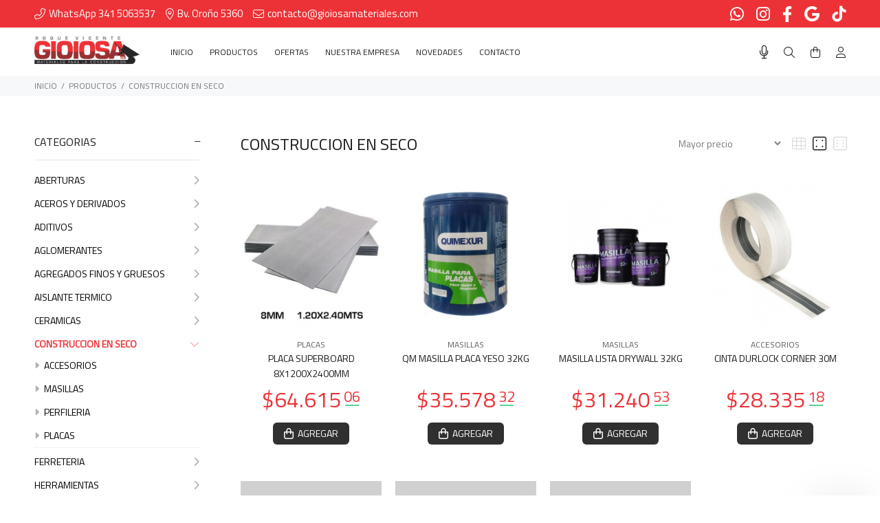

--- FILE ---
content_type: text/html; charset=UTF-8
request_url: https://gioiosamateriales.com/productos/cat/156/construccion-en-seco
body_size: 55965
content:
<!DOCTYPE html>
<html lang="es">
<head>

					
	<base href="https://gioiosamateriales.com/">
	<meta http-equiv="Content-Type" content="text/html; charset=utf-8">
				<!-- Global site tag (gtag.js) - Google Analytics -->
			<script async src="https://www.googletagmanager.com/gtag/js?id=UA-132438490-3"></script>
			<script>
			window.dataLayer = window.dataLayer || [];
			function gtag(){dataLayer.push(arguments);}
			gtag('js', new Date());
			gtag('config', 'UA-132438490-3');
			</script>
	
	<title>CONSTRUCCION EN SECO</title>
	
	<!-- Va resolviendo el DNS en paralelo .: Pablo Cubico :. -->
	<link rel="dns-prefetch" href="//fonts.googleapis.com">

	<meta name="keywords" content="materiales,construccion,construcción,rosario,caños,ladrillos,maderas,corralon,materiales rosario">
	<meta name="description" content="Gioiosa Materiales para la construcción en Rosario">
	<meta name="author" content="Gioiosa Materiales">

	<link rel="icon" type="image/png" href="https://gioiosamateriales.com/webfiles/gioiosa/favicon.png?t=21012026">
	<link rel="shortcut icon" type="image/png" href="https://gioiosamateriales.com/webfiles/gioiosa/favicon.png?t=21012026">
	
	<meta name="viewport" content="width=device-width, initial-scale=1, shrink-to-fit=no">

	<!-- Loader -->
	<link rel="stylesheet" href="https://gioiosamateriales.com/css/loader.css">
	
	<link rel="preload" as="font" type="font/woff2" crossorigin href="https://gioiosamateriales.com/iconos/webfonts/fa-light-300.woff2" />
	<link rel="preload" as="font" type="font/woff2" crossorigin href="https://gioiosamateriales.com/iconos/webfonts/fa-regular-400.woff2" />
	<link rel="preload" as="font" type="font/woff2" crossorigin href="https://gioiosamateriales.com/iconos/webfonts/fa-brands-400.woff2" />
	<!-- FontAwesome -->
	<link rel="preload" href="https://gioiosamateriales.com/iconos/css/all.min.css" as="style" onload="this.rel='stylesheet'">
	<!-- TEMA --> 
	<link rel="stylesheet" href="https://gioiosamateriales.com/css/theme.css?v=1">
	<!-- ESTILOS -->
	<link rel="stylesheet" href="https://gioiosamateriales.com/webfiles/gioiosa/estilos.css?t=1764786708" as="style">
	
	<!-- SUPER MENÚ (si está habilitado) -->
		<link rel="stylesheet" href="https://gioiosamateriales.com/css/supermenu.css?v=1">
	
	<!-- Fuente de configuración > Avanzada -->
	<link href="https://fonts.googleapis.com/css?family=Titillium+Web:400&display=swap" rel="stylesheet">	<!-- FIN de Fuente de configuración > Avanzada -->


	<!-- JQUERY -->
	<script src="https://gioiosamateriales.com/external/jquery/jquery.min.js"></script>

					
	<!-- HTML HEAD (personalizado) -->
	<!-- Google tag (gtag.js) -->

<script async src="https://www.googletagmanager.com/gtag/js?id=G-VCB1P631W6">
</script>
<script>
  window.dataLayer = window.dataLayer || [];
  function gtag(){dataLayer.push(arguments);}
  gtag("js", new Date());

  gtag("config", "G-VCB1P631W6");
</script>

<!-- Event snippet for Website sale conversion page -->
<script>
  gtag("event", "conversion", {
      "send_to": "AW-825567410/onnqCPCAjYgYELLR1IkD",
      "transaction_id": ""
  });
</script>
	<!-- FIN HTML HEAD (personalizado) -->

	<!-- carga las dependencias del modulo inmuebles-->
		<!-- carga las dependencias del modulo inmuebles-->

			<!--alerts CSS -->
    	<link href="external/sweetalert/sweetalert.css" rel="stylesheet" type="text/css">

		<!-- Andan las opciones pero no muestra bien el HTML -->
		<script src="external/sweetalert/sweetalert.galarza.min.js"></script>
		<script src="external/sweetalert/jquery.sweet-alert.custom.js"></script>
	
	<style>
  /** define el color del theme-v5.css ***/
  :root {
    --color-primario: #ed3237;
    --color-primario-hover: #f16165;
  }
  /** define el color del theme-v5.css ***/
  
  /** FUENTE **/
    html, body{font-family: 'Titillium Web', sans-serif!important;}
  /** FUENTE **/

  /* hasta aca es lo indispensable. de aca para abajo se puede borrar todo.
  /* hasta aca es lo indispensable. de aca para abajo se puede borrar todo.
  /* hasta aca es lo indispensable. de aca para abajo se puede borrar todo.
  /* hasta aca es lo indispensable. de aca para abajo se puede borrar todo.
  

  /** PRELOADER **/
  #loader-wrapper {background: #EEEEEE}
  #loader .dot, .lds-roller div:after, .lds-fs div, .lds-ellipsis div {background: #ed3237; border:0!important;} 
  /** PRELOADER **/
  /** BUSCADOR PICASSO **/
  header .tt-color-scheme-04 .tt-header-row .tt-col-left {flex-grow:1;}
  header .tt-color-scheme-04 .tt-header-row .tt-col-left input {max-height:35px}
  header .tt-color-scheme-04 .tt-header-row .tt-col-left button {-webkit-border-top-left-radius: 0px; -webkit-border-bottom-left-radius: 0px; -moz-border-radius-topleft: 0px; -moz-border-radius-bottomleft: 0px; border-top-left-radius: 0px; border-bottom-left-radius: 0px; max-height:35px}
  header .tt-color-scheme-04 {background: #ed3237}
  header .tt-color-scheme-04 .tt-box-info ul li, header .tt-color-scheme-04 .tt-social-icon li a, header .tt-color-scheme-04 .tt-box-info ul li a, header .tt-color-scheme-04 .tt-box-info ul li a:hover {color: #ffffff; font-size:14px}
  header .tt-color-scheme-04 .tt-box-info ul li i, header .tt-color-scheme-04 .tt-social-icon li a:hover {color: #ffffff; text-decoration: underline}
  header .tt-color-scheme-04 .picasso-buscador-wrap {position: relative; width: 100%;}
  header .tt-color-scheme-04 .picasso-sugerencias {position: absolute; top: 100%; left: 0; right: 0; background: #fff; border: 1px solid rgba(0,0,0,.1); border-top: 0; z-index: 9999; max-height: 360px; overflow-y: auto; box-shadow: 0 6px 16px rgba(0,0,0,.12);}
  header .tt-color-scheme-04 .picasso-sugerencias ul {list-style: none; margin: 0; padding: 0;}
  header .tt-color-scheme-04 .picasso-sugerencias li {padding: 8px 12px; border-bottom: 1px solid rgba(0,0,0,.06);}
  header .tt-color-scheme-04 .picasso-sugerencias li:last-child {border-bottom: 0;}
  header .tt-color-scheme-04 .picasso-sugerencias a {display: block; color: #1b2a4e; font-weight: 600;}
  header .tt-color-scheme-04 .picasso-sugerencias a:hover {text-decoration: none; color: #1b2a4e;}
  header .tt-color-scheme-04 .picasso-sugerencias .picasso-meta {display: block; font-size: 12px; font-weight: 400; color: #5a6475;}
  header .tt-color-scheme-04 .picasso-sugerencias .picasso-sin-resultados {color: #5a6475; font-size: 13px; text-align: center;}
  /** BUSCADOR PICASSO **/
  /** PREHEADER **/
  header .tt-color-scheme-01 {background: #ed3237}
  header .tt-box-info ul li, header .tt-color-scheme-01 .tt-social-icon li a, header .tt-color-scheme-01 .tt-box-info ul li a, header .tt-color-scheme-01 .tt-box-info ul li a:hover {color: #ffffff}
  header .tt-color-scheme-01 .tt-box-info ul li i, header .tt-color-scheme-01 .tt-social-icon li a:hover {color: #ffffff}
  /** PREHEADER **/
  /** HEADER DESKTOP **/
  .tt-header-bg {background: #FFFFFF}
  .tt-header-bg2 {background: #FFFFFF}
  .tt-desctop-menu:not(.tt-hover-02) li.dropdown > a {color: #191919}
  header .tt-dropdown-obj .tt-dropdown-toggle, header .tt-dropdown-obj .tt-dropdown-mic, .tt-menu-toggle i {color: #191919}
  .tt-desctop-menu:not(.tt-hover-02) li.dropdown > a:hover, .tt-desctop-menu:not(.tt-hover-02) li.dropdown.active > a {color: #ed3237}
  header .tt-dropdown-obj.active .tt-dropdown-toggle, body:not(.touch-device) .tt-desktop-header .tt-menu-toggle:hover i, header .tt-dropdown-obj .tt-dropdown-toggle:hover, header .tt-dropdown-obj .tt-dropdown-mic:hover {color: #ed3237}
    /** HEADER DESKTOP **/
  /** HEADER STUCK **/
  .stuck.tt-stuck-nav {background: #FFFFFF}
  .tt-stuck-nav .tt-desctop-menu nav > ul li.dropdown > a, header .stuck.tt-stuck-nav .tt-dropdown-obj .tt-dropdown-toggle, header .stuck.tt-stuck-nav .tt-dropdown-obj .tt-dropdown-mic {color: #191919}
  .tt-stuck-nav .tt-desctop-menu nav > ul li.dropdown > a:hover, header .stuck.tt-stuck-nav .tt-dropdown-obj .tt-dropdown-toggle:hover, header .stuck.tt-stuck-nav .tt-dropdown-obj .tt-dropdown-mic:hover {color: #ed3237}
  /** HEADER STUCK **/
  /** HEADER MOBILE **/
  header .tt-mobile-header {background: #FFFFFF}
  @media (max-width: 1024px) {
    header .tt-cart .tt-dropdown-toggle .tt-badge-cart {background: #ed3237; color:#FFFFFF;}
  }
  @media (min-width: 1025px) {
    header .tt-cart .tt-dropdown-toggle .tt-badge-cart {
          
      background: #ed3237; color:#FFFFFF;
            }
  }
  
  .tt-mobile-header .tt-top-line {border-top: 1px solid #eeeeee;}
  header .tt-mobile-header .tt-dropdown-obj .tt-dropdown-toggle, header .tt-mobile-header .tt-dropdown-obj .tt-dropdown-mic, .tt-mobile-header .tt-menu-toggle i, header .tt-menu-toggle:after {color: #191919}
  header .tt-mobile-header .tt-dropdown-obj .tt-dropdown-toggle:hover, header .tt-mobile-header .tt-dropdown-obj .tt-dropdown-mic:hover, .tt-mobile-header .tt-menu-toggle:hover i, header .tt-menu-toggle:hover:after {color: #ed3237}
  /** HEADER MOBILE **/
  /** PANELES **/
  @media (max-width: 1024px) {
    header .tt-search .search-results ul > li a .thumbnail {border-right: 2px solid #FFFFFF}
    header .tt-search .tt-dropdown-menu:before {background: #FFFFFF}
  }
  .tt-desctop-menu .dropdown .dropdown-menu, .panel-menu, .mmpanels, .mmpanels > .mmpanel, header .tt-search .search-results, header .tt-dropdown-obj .tt-dropdown-menu {background: #FFFFFF}
  .tt-cart-btn .tt-item a.btn.btn-border.tt-hidden-desctope {border: 2px solid #ed3237; color: #ed3237}
  .tt-cart-btn .tt-item a.btn.btn-border.tt-hidden-desctope:hover {border:0; background: #f16165; color: #FFFFFF}
  .tt-cart-btn .tt-item a#btn-pagar-carrito {background: #ed3237; color: #FFFFFF}
  .tt-cart-btn .tt-item a#btn-pagar-carrito:hover {background: #f16165}
  header .tt-cart .tt-cart-layout .tt-cart-content .tt-cart-total-row {border-top: 1px solid #EEEEEE;}
  header .tt-dropdown-obj:not(.tt-search) .tt-mobile-add, .panel-menu .mm-prev-level, .panel-menu li.mm-close-parent .mm-close {border-bottom: 1px solid #EEEEEE;}
  header .tt-cart .tt-cart-layout .tt-cart-content .tt-cart-list .tt-item .tt-item-descriptions .tt-quantity, header .tt-cart .tt-cart-layout .tt-cart-content .tt-cart-list .tt-item-close .tt-btn-close:before, header .tt-cart .tt-cart-layout .tt-cart-content .tt-cart-list .tt-item .tt-item-descriptions .tt-add-info li, header .tt-cart .tt-cart-layout .tt-cart-content .tt-cart-list .tt-item a:not([class]) .tt-title, header .tt-cart .tt-cart-layout .tt-cart-content .tt-cart-total-row .tt-cart-total-title, .tt-cart-list, header .tt-account .tt-dropdown-menu .tt-dropdown-inner ul li a, header .tt-account .tt-dropdown-menu .tt-dropdown-inner ul li a i, header .tt-dropdown-obj:not(.tt-search) .tt-mobile-add .tt-close:before, header .tt-dropdown-obj:not(.tt-search) .tt-mobile-add .tt-close, header .tt-dropdown-obj:not(.tt-search) .tt-mobile-add .tt-title, .panel-menu #mm0.mmpanel a:not(.mm-close):after, .panel-menu .mm-next-level:after, .panel-menu .mm-prev-level:before, .panel-menu .mm-prev-level, .panel-menu ul li a, .panel-menu .mm-next-level, .panel-menu .mm-close, .panel-menu li.mm-close-parent .mm-close:before, .panel-menu li.mm-close-parent .mm-close, .panel-menu #mm0.mmpanel a:not(.mm-close), .tt-desctop-menu .tt-title-submenu, .tt-desctop-menu .tt-title-submenu a, .dropdown-menu .tt-col-list a, .btn-link-02:hover, .tt-desctop-menu .tt-megamenu-submenu > li > a {color: #191919}
  header .tt-cart .tt-cart-layout .tt-cart-content .tt-cart-total-row .tt-cart-total-price, header .tt-cart .tt-cart-layout .tt-cart-content .tt-cart-list .tt-item .tt-item-descriptions .tt-price, header .tt-cart .tt-cart-layout .tt-cart-content .tt-cart-list .tt-item-close .tt-btn-close:before, header .tt-cart .tt-cart-layout .tt-cart-content .tt-cart-list .tt-item-close .tt-btn-close:hover:before, header .tt-cart .tt-cart-layout .tt-cart-content .tt-cart-list .tt-item a:not([class]):hover .tt-title, header .tt-account .tt-dropdown-menu .tt-dropdown-inner ul li a:hover > i, header .tt-account .tt-dropdown-menu .tt-dropdown-inner ul li a:hover, header .tt-account .tt-dropdown-menu .tt-dropdown-inner ul li a:hover [class^="icon-"], header .tt-dropdown-obj:not(.tt-search) .tt-mobile-add .tt-close:hover, header .tt-dropdown-obj:not(.tt-search) .tt-mobile-add .tt-close:hover:before,  .panel-menu .mm-next-level:hover, .panel-menu .mm-prev-level:hover, .panel-menu .mm-prev-level:hover:before, .panel-menu .mm-next-level:hover:after, .panel-menu ul li a:hover, .panel-menu #mm0.mmpanel a:not(.mm-close):hover, .panel-menu #mm0.mmpanel a:not(.mm-close):hover:after, .panel-menu li.mm-close-parent .mm-close:hover:before, .tt-desctop-menu .tt-title-submenu:hover, .panel-menu li.mm-close-parent .mm-close:hover, .dropdown-menu .tt-col-list a:hover, .btn-link-02, .tt-desctop-menu .tt-megamenu-submenu > li > a:hover, .tt-desctop-menu .tt-megamenu-submenu > li.active > a {color: #ed3237}
  header .tt-cart .tt-cart-layout .tt-cart-content .tt-cart-total-row .tt-cart-total-price .t-decimal:after, header .tt-cart .tt-cart-layout .tt-cart-content .tt-cart-list .tt-item .tt-item-descriptions .tt-price .t-decimal:after {border-bottom: 1px solid #ed3237}
  .precio-oferta {color: #ed3237}
  .precio-oferta .t-decimal:after {border-bottom: 1px solid #ed3237;}
  .tt-price-tachado .old-price, .mobile-cat-tit, .mobile-marca-tit {color: #BBBBBB}
  .tt-price-tachado .old-price .t-decimal:after {border-bottom: 1px solid #BBBBBB;}
  header .tt-search .tt-dropdown-menu .tt-btn-close, header .tt-search .tt-dropdown-menu .tt-search-input, header .tt-search .tt-dropdown-menu .tt-info-text {color: #191919}
  header .tt-search .tt-dropdown-menu .tt-btn-search {color: #191919}
  header .tt-search .search-results ul > li a .tt-description .tt-title {color: #191919}
  header .tt-search .tt-view-all {color: #191919}
  header .tt-search .search-results ul li a:hover > .tt-description .tt-title {color: #ed3237}
  header .tt-search .tt-view-all:hover {color: #ed3237}
  header .tt-search .tt-dropdown-menu .tt-btn-close:hover {color: #ed3237}
  header .tt-search .tt-dropdown-menu .tt-btn-search:hover {color: #ed3237}
  header .tt-search .tt-dropdown-menu .tt-search-input {border-bottom: 1px solid #EEEEEE}
  header .tt-search .tt-dropdown-menu .tt-search-input:not(focus)::-webkit-input-placeholder {color:#191919; text-transform: uppercase;}
  header .tt-search .tt-dropdown-menu .tt-search-input:not(focus)::-moz-placeholder {color: #191919; text-transform: uppercase;}
  header .tt-search .tt-dropdown-menu .tt-search-input:not(focus):-moz-placeholder {color: #191919; text-transform: uppercase;}
  header .tt-search .tt-dropdown-menu .tt-search-input:not(focus):-ms-input-placeholder {color: #191919; text-transform: uppercase;}
  header #buscador-header::placeholder {color: #191919!important; text-transform: uppercase;}
  /** PANELES **/
  /** FOOTER TOP **/
  @media (min-width: 790px) {
  footer .tt-footer-default .tt-newsletter .tt-collapse-title, footer .tt-footer-center .tt-newsletter i.font-70 {color: #fafafa}
  footer .tt-color-scheme-02, footer .tt-color-scheme-03 {background: #ed3237}
  footer .tt-color-scheme-02 .tt-social-icon li a, footer .tt-color-scheme-03 .tt-social-icon li a, footer .tt-footer-center .tt-newsletter .tt-collapse-content p {color: #fafafa;}
  footer .tt-color-scheme-02 .tt-social-icon li a:hover, footer .tt-color-scheme-03 .tt-social-icon li a:hover, footer .tt-footer-center .tt-newsletter .tt-collapse-title {color: #ffffff}
  footer .tt-newsletter form .btn {color: #ffffff; background: #303030}
  footer .tt-newsletter form .btn:hover {background: #000000}
  }
  /** FOOTER TOP **/
  /** FOOTER MID **/
  @media (max-width: 789px) {
    footer .tt-mobile-collapse .tt-collapse-title {border-bottom: 1px solid #eeeeee}
    footer, footer .tt-footer-col, footer .tt-footer-center {background: #f7f8fa}
    footer, footer .tt-footer-col, footer .tt-footer-center, footer .tt-list li a, footer .tt-social-icon li a, footer address a:hover {color: #777777}
    footer .tt-list li a:hover, footer .tt-social-icon li a:hover,  footer address a {color: #ed3237}
    footer .tt-mobile-collapse .tt-collapse-title, footer .tt-mobile-collapse .tt-collapse-title:before {color: #333333}
    footer address span {color: #545454}
    footer .tt-newsletter form .btn {color: #ffffff; background: #303030}
    footer .tt-newsletter form .btn:hover {background: #000000}
  }
  @media (min-width: 790px) {
    footer .tt-color-scheme-01 {background: #f7f8fa ;
            }
    footer .tt-color-scheme-01 .tt-list li a, footer .tt-color-scheme-01 .tt-social-icon li a, footer .tt-color-scheme-01 .tt-mobile-collapse .tt-collapse-content .tt-list li a, footer .tt-color-scheme-01 .tt-collapse-content, footer .tt-color-scheme-01 .tt-collapse-content a:hover {color: #777777}
    footer .tt-color-scheme-01 .tt-list li a:hover, footer .tt-color-scheme-01 .tt-social-icon li a:hover, footer .tt-color-scheme-01 .tt-mobile-collapse .tt-collapse-content .tt-list li a:hover, footer .tt-color-scheme-01 .tt-collapse-content a {color: #ed3237}
    footer .tt-color-scheme-01 .tt-collapse-title {color: #333333}
    footer .tt-color-scheme-01 address span {color: #545454}
  }
  /** FOOTER MID **/
  /** FOTTER BOT **/
  @media (min-width: 790px) {
    footer .tt-footer-custom {background: #ffffff}
    footer .tt-footer-custom .tt-box-copyright {color: #777777}
  }
  @media (max-width: 789px) {
    footer .tt-footer-custom:last-child {background: #ffffff}
    footer .tt-footer-custom .tt-box-copyright {color: #777777}
  }
  /** FOOTER BOT **/
  /** categorias para moviles de a una o de a dos, ajuste de texto automatico**/
    @media (max-width: 575px) {
    .tt-promo-box .tt-description .tt-title-small {zoom:0.75}
    .tt-promo-box .tt-description .tt-title-large {zoom:0.5}
    .tt-promo-box .tt-description {padding: 10px}
   }
    /** categorias para moviles de a una o de a dos, ajuste de texto automatico**/
  /** SLIDER CORTO **/
    /** SLIDER CORTO **/
  /** ADJUNTO EN EL FORMULARIO DE CONTACTO **/
      .contact-form textarea {height: 212px;}
    /** ADJUNTO EN EL FORMULARIO DE CONTACTO **/
  /** BTNS ACCESO **/
  .btns-acceso {background:#191919!important; color:#FFFFFF!important;}
  .btns-acceso:hover {background:#303030!important;}
  @media (min-width: 1025px) {
    .btn.btns-acceso {padding: 17px 14px 16px 12px!important; margin-left:10px;}
    .btn.btns-acceso i {font-size: 19px!important; margin-right:9px!important}
  }
  /** BTNS ACCESO **/
  /** AVISO DE COOKIES**/
    /** AVISO DE COOKIES**/


/*** OCULTAR ELEMENTOS PARA CARRITO V2 ****************************/
/*** FIN - OCULTAR ELEMENTOS PARA CARRITO V2 ****************************/

</style>

</head>
<body>
	<!-- HTML BODY (personalizado) -->
		<!-- FIN BODY HEAD (personalizado) -->





<header>
						<div class="tt-color-scheme-01">
		<div class="container">
			<div class="tt-header-row tt-top-row">
				<div class="tt-col-left">
					<div class="tt-box-info">
												<ul>
							<li><i class="fal fa-phone-alt"></i>WhatsApp 341 5063537 </li>							<li><i class="fal fa-map-marker-alt"></i>Bv. Oroño 5360</li>							<li><i class="fal fa-envelope"></i>contacto@gioiosamateriales.com</li>						</ul>
											</div>
				</div>
				<div class="tt-col-right ml-auto">
					<ul class="tt-social-icon">
													<li><a class="" target="_blank" aria-label="Whatsapp" rel="noopener" href="https://api.whatsapp.com/send?phone=5493415063537"><i class="fab fa-whatsapp"></i></a></li>
																									<li><a class="" target="_blank" aria-label="Instagram" rel="noopener" href="https://www.instagram.com/gioiosamateriales/"><i class="fab fa-instagram"></i></a></li>
																			<li><a class="" target="_blank" aria-label="Facebook" rel="noopener" href="https://www.facebook.com/roque.gioiosa/"><i class="fab fa-facebook-f"></i></a></li>
																															<li><a class="" target="_blank" aria-label="Google Places" rel="noopener" href="https://www.google.com/maps/d/viewer?msa=0&iwloc=00044592e21a9f5590527&ved=0COIBEJwFSAE&sa=X&ei=I0ShTO3lOqiijQOHmtz6Aw&mid=1eLqvkQ9wGvMRVrAQsm5g7EdlnSY&ll=-33.000273947332204%2C-60.664248316793426&z=18"><i class="fab fa-google"></i></a></li>
																									<li><a class="" target="_blank" aria-label="Tiktok" rel="noopener" href="https://www.tiktok.com/@gioiosamateriales"><i class="fab fa-tiktok"></i></a></li>
											</ul>
				</div>
			</div>
		</div>
	</div>
		<!-- tt-mobile menu -->
	<nav class="panel-menu">
					<ul>
			<li id="opcional-m-inicio">
				<a href="https://gioiosamateriales.com" id="pg-inicio"><span>INICIO</span></a>
			</li>
									<li id="opcional-m-productos">
				<a href="https://gioiosamateriales.com/productos/" id="pg-productos"><span>PRODUCTOS</span></a>
								<ul>
					<li class="mobile-cat-tit">
						<span class="d-block"><small><b class="fw900 w-100 d-block">CATEGORÍAS</b></small></span>
      				</li>
				  				    <li class="mobile-cat"><a href="https://gioiosamateriales.com/productos/cat/1/aberturas">ABERTURAS</a>
				    				        <ul>
							<li class="mobile-cat-tit">
								<span class="d-block"><small><b class="fw900 w-100 d-block">CATEGORÍAS</b></small></span>
      						</li>
				            								<li class="mobile-cat"><a href="https://gioiosamateriales.com/productos/cat/141/aireador">AIREADOR</a>
				            	    								</li>
				            								<li class="mobile-cat"><a href="https://gioiosamateriales.com/productos/cat/140/puertas-aluminio">PUERTAS ALUMINIO</a>
				            	    								</li>
				            								<li class="mobile-cat"><a href="https://gioiosamateriales.com/productos/cat/3/puertas-chapa">PUERTAS CHAPA</a>
				            	    								</li>
				            								<li class="mobile-cat"><a href="https://gioiosamateriales.com/productos/cat/76/puertas-placas">PUERTAS PLACAS</a>
				            	    								</li>
				            								<li class="mobile-cat"><a href="https://gioiosamateriales.com/productos/cat/241/ventana-alum-v">VENTANA ALUM. V</a>
				            	    								</li>
				            								<li class="mobile-cat"><a href="https://gioiosamateriales.com/productos/cat/139/ventana-alum-v-m">VENTANA ALUM. V-M</a>
				            	    								</li>
				            								<li class="mobile-cat"><a href="https://gioiosamateriales.com/productos/cat/138/ventana-alum-v-r-m">VENTANA ALUM. V-R-M</a>
				            	    								</li>
				            															<li class="mt-3 mobile-marca-tit">
									<span class="d-block"><small><b class="fw900 w-100 d-block" id="marcas-lateral"><span>MARCAS</span></b></small></span>
								</li>
																	<li class="mobile-marca">
										<a href="https://gioiosamateriales.com/productos/mar/56/acindar">ACINDAR</a>
									</li>
																	<li class="mobile-marca">
										<a href="https://gioiosamateriales.com/productos/mar/21/atrim">ATRIM</a>
									</li>
																	<li class="mobile-marca">
										<a href="https://gioiosamateriales.com/productos/mar/19/awaduct">AWADUCT</a>
									</li>
																	<li class="mobile-marca">
										<a href="https://gioiosamateriales.com/productos/mar/52/biassoni">BIASSONI</a>
									</li>
																	<li class="mobile-marca">
										<a href="https://gioiosamateriales.com/productos/mar/50/black-and-decker">BLACK AND DECKER</a>
									</li>
																	<li class="mobile-marca">
										<a href="https://gioiosamateriales.com/productos/mar/36/bladi">BLADI</a>
									</li>
																	<li class="mobile-marca">
										<a href="https://gioiosamateriales.com/productos/mar/34/boris">BORIS</a>
									</li>
																	<li class="mobile-marca">
										<a href="https://gioiosamateriales.com/productos/mar/55/bronzen">BRONZEN</a>
									</li>
																	<li class="mobile-marca">
										<a href="https://gioiosamateriales.com/productos/mar/54/bta">BTA</a>
									</li>
																	<li class="mobile-marca">
										<a href="https://gioiosamateriales.com/productos/mar/22/casermeiro">CASERMEIRO</a>
									</li>
																	<li class="mobile-marca">
										<a href="https://gioiosamateriales.com/productos/mar/3/cementos-avellaneda">CEMENTOS AVELLANEDA</a>
									</li>
																	<li class="mobile-marca">
										<a href="https://gioiosamateriales.com/productos/mar/40/ceramica-alberdi">CERAMICA ALBERDI</a>
									</li>
																	<li class="mobile-marca">
										<a href="https://gioiosamateriales.com/productos/mar/7/ceramica-san-lorenzo">CERAMICA SAN LORENZO</a>
									</li>
																	<li class="mobile-marca">
										<a href="https://gioiosamateriales.com/productos/mar/8/ceramicas-lourdes">CERAMICAS LOURDES</a>
									</li>
																	<li class="mobile-marca">
										<a href="https://gioiosamateriales.com/productos/mar/41/cerro-negro">CERRO NEGRO</a>
									</li>
																	<li class="mobile-marca">
										<a href="https://gioiosamateriales.com/productos/mar/23/crossmaster">CROSSMASTER</a>
									</li>
																	<li class="mobile-marca">
										<a href="https://gioiosamateriales.com/productos/mar/49/dewalt">DEWALT</a>
									</li>
																	<li class="mobile-marca">
										<a href="https://gioiosamateriales.com/productos/mar/24/doble-a">DOBLE A</a>
									</li>
																	<li class="mobile-marca">
										<a href="https://gioiosamateriales.com/productos/mar/53/dowen-pagio">DOWEN PAGIO</a>
									</li>
																	<li class="mobile-marca">
										<a href="https://gioiosamateriales.com/productos/mar/11/ecoagua">ECOAGUA</a>
									</li>
																	<li class="mobile-marca">
										<a href="https://gioiosamateriales.com/productos/mar/46/ecotermo">ECOTERMO</a>
									</li>
																	<li class="mobile-marca">
										<a href="https://gioiosamateriales.com/productos/mar/5/emapi">EMAPI</a>
									</li>
																	<li class="mobile-marca">
										<a href="https://gioiosamateriales.com/productos/mar/44/esvic">ESVIC</a>
									</li>
																	<li class="mobile-marca">
										<a href="https://gioiosamateriales.com/productos/mar/51/facsa">FACSA</a>
									</li>
																	<li class="mobile-marca">
										<a href="https://gioiosamateriales.com/productos/mar/37/ferrum">FERRUM</a>
									</li>
																	<li class="mobile-marca">
										<a href="https://gioiosamateriales.com/productos/mar/33/funcional">FUNCIONAL</a>
									</li>
																	<li class="mobile-marca">
										<a href="https://gioiosamateriales.com/productos/mar/45/fv">FV</a>
									</li>
																	<li class="mobile-marca">
										<a href="https://gioiosamateriales.com/productos/mar/43/holcim">HOLCIM</a>
									</li>
																	<li class="mobile-marca">
										<a href="https://gioiosamateriales.com/productos/mar/28/johnson-acero">JOHNSON ACERO</a>
									</li>
																	<li class="mobile-marca">
										<a href="https://gioiosamateriales.com/productos/mar/2/klaukol">KLAUKOL</a>
									</li>
																	<li class="mobile-marca">
										<a href="https://gioiosamateriales.com/productos/mar/25/lusqtoff">LUSQTOFF</a>
									</li>
																	<li class="mobile-marca">
										<a href="https://gioiosamateriales.com/productos/mar/30/maropor">MAROPOR</a>
									</li>
																	<li class="mobile-marca">
										<a href="https://gioiosamateriales.com/productos/mar/47/megaflex">MEGAFLEX</a>
									</li>
																	<li class="mobile-marca">
										<a href="https://gioiosamateriales.com/productos/mar/29/mozart-giferias">MOZART GIFERIAS</a>
									</li>
																	<li class="mobile-marca">
										<a href="https://gioiosamateriales.com/productos/mar/31/novopor">NOVOPOR</a>
									</li>
																	<li class="mobile-marca">
										<a href="https://gioiosamateriales.com/productos/mar/39/polyquartz">POLYQUARTZ</a>
									</li>
																	<li class="mobile-marca">
										<a href="https://gioiosamateriales.com/productos/mar/27/pumpkin">PUMPKIN</a>
									</li>
																	<li class="mobile-marca">
										<a href="https://gioiosamateriales.com/productos/mar/20/quimex">QUIMEX</a>
									</li>
																	<li class="mobile-marca">
										<a href="https://gioiosamateriales.com/productos/mar/32/ringo-work">RINGO WORK</a>
									</li>
																	<li class="mobile-marca">
										<a href="https://gioiosamateriales.com/productos/mar/14/rosarpin">ROSARPIN</a>
									</li>
																	<li class="mobile-marca">
										<a href="https://gioiosamateriales.com/productos/mar/38/san-giovanni">SAN GIOVANNI</a>
									</li>
																	<li class="mobile-marca">
										<a href="https://gioiosamateriales.com/productos/mar/26/sika">SIKA</a>
									</li>
																	<li class="mobile-marca">
										<a href="https://gioiosamateriales.com/productos/mar/48/stanley">STANLEY</a>
									</li>
																	<li class="mobile-marca">
										<a href="https://gioiosamateriales.com/productos/mar/58/tuyango">TUYANGO</a>
									</li>
																	<li class="mobile-marca">
										<a href="https://gioiosamateriales.com/productos/mar/42/vigorita">VIGORITA</a>
									</li>
																	<li class="mobile-marca">
										<a href="https://gioiosamateriales.com/productos/mar/35/voran">VORAN</a>
									</li>
																	<li class="mobile-marca">
										<a href="https://gioiosamateriales.com/productos/mar/1/weber">WEBER</a>
									</li>
																			        </ul>
				    					</li>
				  				    <li class="mobile-cat"><a href="https://gioiosamateriales.com/productos/cat/9/aceros-y-derivados">ACEROS Y DERIVADOS</a>
				    				        <ul>
							<li class="mobile-cat-tit">
								<span class="d-block"><small><b class="fw900 w-100 d-block">CATEGORÍAS</b></small></span>
      						</li>
				            								<li class="mobile-cat"><a href="https://gioiosamateriales.com/productos/cat/13/alambres">ALAMBRES</a>
				            	    								</li>
				            								<li class="mobile-cat"><a href="https://gioiosamateriales.com/productos/cat/11/barras">BARRAS</a>
				            	    								</li>
				            								<li class="mobile-cat"><a href="https://gioiosamateriales.com/productos/cat/12/clavos">CLAVOS</a>
				            	    								</li>
				            								<li class="mobile-cat"><a href="https://gioiosamateriales.com/productos/cat/87/mallas">MALLAS</a>
				            	    								</li>
				            								<li class="mobile-cat"><a href="https://gioiosamateriales.com/productos/cat/14/metal-desplegado">METAL DESPLEGADO</a>
				            	    								</li>
				            								<li class="mobile-cat"><a href="https://gioiosamateriales.com/productos/cat/161/perfiles">PERFILES</a>
				            	    								</li>
				            															<li class="mt-3 mobile-marca-tit">
									<span class="d-block"><small><b class="fw900 w-100 d-block" id="marcas-lateral"><span>MARCAS</span></b></small></span>
								</li>
																	<li class="mobile-marca">
										<a href="https://gioiosamateriales.com/productos/mar/56/acindar">ACINDAR</a>
									</li>
																	<li class="mobile-marca">
										<a href="https://gioiosamateriales.com/productos/mar/21/atrim">ATRIM</a>
									</li>
																	<li class="mobile-marca">
										<a href="https://gioiosamateriales.com/productos/mar/19/awaduct">AWADUCT</a>
									</li>
																	<li class="mobile-marca">
										<a href="https://gioiosamateriales.com/productos/mar/52/biassoni">BIASSONI</a>
									</li>
																	<li class="mobile-marca">
										<a href="https://gioiosamateriales.com/productos/mar/50/black-and-decker">BLACK AND DECKER</a>
									</li>
																	<li class="mobile-marca">
										<a href="https://gioiosamateriales.com/productos/mar/36/bladi">BLADI</a>
									</li>
																	<li class="mobile-marca">
										<a href="https://gioiosamateriales.com/productos/mar/34/boris">BORIS</a>
									</li>
																	<li class="mobile-marca">
										<a href="https://gioiosamateriales.com/productos/mar/55/bronzen">BRONZEN</a>
									</li>
																	<li class="mobile-marca">
										<a href="https://gioiosamateriales.com/productos/mar/54/bta">BTA</a>
									</li>
																	<li class="mobile-marca">
										<a href="https://gioiosamateriales.com/productos/mar/22/casermeiro">CASERMEIRO</a>
									</li>
																	<li class="mobile-marca">
										<a href="https://gioiosamateriales.com/productos/mar/3/cementos-avellaneda">CEMENTOS AVELLANEDA</a>
									</li>
																	<li class="mobile-marca">
										<a href="https://gioiosamateriales.com/productos/mar/40/ceramica-alberdi">CERAMICA ALBERDI</a>
									</li>
																	<li class="mobile-marca">
										<a href="https://gioiosamateriales.com/productos/mar/7/ceramica-san-lorenzo">CERAMICA SAN LORENZO</a>
									</li>
																	<li class="mobile-marca">
										<a href="https://gioiosamateriales.com/productos/mar/8/ceramicas-lourdes">CERAMICAS LOURDES</a>
									</li>
																	<li class="mobile-marca">
										<a href="https://gioiosamateriales.com/productos/mar/41/cerro-negro">CERRO NEGRO</a>
									</li>
																	<li class="mobile-marca">
										<a href="https://gioiosamateriales.com/productos/mar/23/crossmaster">CROSSMASTER</a>
									</li>
																	<li class="mobile-marca">
										<a href="https://gioiosamateriales.com/productos/mar/49/dewalt">DEWALT</a>
									</li>
																	<li class="mobile-marca">
										<a href="https://gioiosamateriales.com/productos/mar/24/doble-a">DOBLE A</a>
									</li>
																	<li class="mobile-marca">
										<a href="https://gioiosamateriales.com/productos/mar/53/dowen-pagio">DOWEN PAGIO</a>
									</li>
																	<li class="mobile-marca">
										<a href="https://gioiosamateriales.com/productos/mar/11/ecoagua">ECOAGUA</a>
									</li>
																	<li class="mobile-marca">
										<a href="https://gioiosamateriales.com/productos/mar/46/ecotermo">ECOTERMO</a>
									</li>
																	<li class="mobile-marca">
										<a href="https://gioiosamateriales.com/productos/mar/5/emapi">EMAPI</a>
									</li>
																	<li class="mobile-marca">
										<a href="https://gioiosamateriales.com/productos/mar/44/esvic">ESVIC</a>
									</li>
																	<li class="mobile-marca">
										<a href="https://gioiosamateriales.com/productos/mar/51/facsa">FACSA</a>
									</li>
																	<li class="mobile-marca">
										<a href="https://gioiosamateriales.com/productos/mar/37/ferrum">FERRUM</a>
									</li>
																	<li class="mobile-marca">
										<a href="https://gioiosamateriales.com/productos/mar/33/funcional">FUNCIONAL</a>
									</li>
																	<li class="mobile-marca">
										<a href="https://gioiosamateriales.com/productos/mar/45/fv">FV</a>
									</li>
																	<li class="mobile-marca">
										<a href="https://gioiosamateriales.com/productos/mar/43/holcim">HOLCIM</a>
									</li>
																	<li class="mobile-marca">
										<a href="https://gioiosamateriales.com/productos/mar/28/johnson-acero">JOHNSON ACERO</a>
									</li>
																	<li class="mobile-marca">
										<a href="https://gioiosamateriales.com/productos/mar/2/klaukol">KLAUKOL</a>
									</li>
																	<li class="mobile-marca">
										<a href="https://gioiosamateriales.com/productos/mar/25/lusqtoff">LUSQTOFF</a>
									</li>
																	<li class="mobile-marca">
										<a href="https://gioiosamateriales.com/productos/mar/30/maropor">MAROPOR</a>
									</li>
																	<li class="mobile-marca">
										<a href="https://gioiosamateriales.com/productos/mar/47/megaflex">MEGAFLEX</a>
									</li>
																	<li class="mobile-marca">
										<a href="https://gioiosamateriales.com/productos/mar/29/mozart-giferias">MOZART GIFERIAS</a>
									</li>
																	<li class="mobile-marca">
										<a href="https://gioiosamateriales.com/productos/mar/31/novopor">NOVOPOR</a>
									</li>
																	<li class="mobile-marca">
										<a href="https://gioiosamateriales.com/productos/mar/39/polyquartz">POLYQUARTZ</a>
									</li>
																	<li class="mobile-marca">
										<a href="https://gioiosamateriales.com/productos/mar/27/pumpkin">PUMPKIN</a>
									</li>
																	<li class="mobile-marca">
										<a href="https://gioiosamateriales.com/productos/mar/20/quimex">QUIMEX</a>
									</li>
																	<li class="mobile-marca">
										<a href="https://gioiosamateriales.com/productos/mar/32/ringo-work">RINGO WORK</a>
									</li>
																	<li class="mobile-marca">
										<a href="https://gioiosamateriales.com/productos/mar/14/rosarpin">ROSARPIN</a>
									</li>
																	<li class="mobile-marca">
										<a href="https://gioiosamateriales.com/productos/mar/38/san-giovanni">SAN GIOVANNI</a>
									</li>
																	<li class="mobile-marca">
										<a href="https://gioiosamateriales.com/productos/mar/26/sika">SIKA</a>
									</li>
																	<li class="mobile-marca">
										<a href="https://gioiosamateriales.com/productos/mar/48/stanley">STANLEY</a>
									</li>
																	<li class="mobile-marca">
										<a href="https://gioiosamateriales.com/productos/mar/58/tuyango">TUYANGO</a>
									</li>
																	<li class="mobile-marca">
										<a href="https://gioiosamateriales.com/productos/mar/42/vigorita">VIGORITA</a>
									</li>
																	<li class="mobile-marca">
										<a href="https://gioiosamateriales.com/productos/mar/35/voran">VORAN</a>
									</li>
																	<li class="mobile-marca">
										<a href="https://gioiosamateriales.com/productos/mar/1/weber">WEBER</a>
									</li>
																			        </ul>
				    					</li>
				  				    <li class="mobile-cat"><a href="https://gioiosamateriales.com/productos/cat/41/aditivos">ADITIVOS</a>
				    				        <ul>
							<li class="mobile-cat-tit">
								<span class="d-block"><small><b class="fw900 w-100 d-block">CATEGORÍAS</b></small></span>
      						</li>
				            								<li class="mobile-cat"><a href="https://gioiosamateriales.com/productos/cat/57/acelerantes">ACELERANTES</a>
				            	    								</li>
				            								<li class="mobile-cat"><a href="https://gioiosamateriales.com/productos/cat/58/hidrofugos">HIDROFUGOS</a>
				            	    								</li>
				            								<li class="mobile-cat"><a href="https://gioiosamateriales.com/productos/cat/88/ligantes">LIGANTES</a>
				            	    								</li>
				            								<li class="mobile-cat"><a href="https://gioiosamateriales.com/productos/cat/71/limpieza">LIMPIEZA</a>
				            	    								</li>
				            															<li class="mt-3 mobile-marca-tit">
									<span class="d-block"><small><b class="fw900 w-100 d-block" id="marcas-lateral"><span>MARCAS</span></b></small></span>
								</li>
																	<li class="mobile-marca">
										<a href="https://gioiosamateriales.com/productos/mar/56/acindar">ACINDAR</a>
									</li>
																	<li class="mobile-marca">
										<a href="https://gioiosamateriales.com/productos/mar/21/atrim">ATRIM</a>
									</li>
																	<li class="mobile-marca">
										<a href="https://gioiosamateriales.com/productos/mar/19/awaduct">AWADUCT</a>
									</li>
																	<li class="mobile-marca">
										<a href="https://gioiosamateriales.com/productos/mar/52/biassoni">BIASSONI</a>
									</li>
																	<li class="mobile-marca">
										<a href="https://gioiosamateriales.com/productos/mar/50/black-and-decker">BLACK AND DECKER</a>
									</li>
																	<li class="mobile-marca">
										<a href="https://gioiosamateriales.com/productos/mar/36/bladi">BLADI</a>
									</li>
																	<li class="mobile-marca">
										<a href="https://gioiosamateriales.com/productos/mar/34/boris">BORIS</a>
									</li>
																	<li class="mobile-marca">
										<a href="https://gioiosamateriales.com/productos/mar/55/bronzen">BRONZEN</a>
									</li>
																	<li class="mobile-marca">
										<a href="https://gioiosamateriales.com/productos/mar/54/bta">BTA</a>
									</li>
																	<li class="mobile-marca">
										<a href="https://gioiosamateriales.com/productos/mar/22/casermeiro">CASERMEIRO</a>
									</li>
																	<li class="mobile-marca">
										<a href="https://gioiosamateriales.com/productos/mar/3/cementos-avellaneda">CEMENTOS AVELLANEDA</a>
									</li>
																	<li class="mobile-marca">
										<a href="https://gioiosamateriales.com/productos/mar/40/ceramica-alberdi">CERAMICA ALBERDI</a>
									</li>
																	<li class="mobile-marca">
										<a href="https://gioiosamateriales.com/productos/mar/7/ceramica-san-lorenzo">CERAMICA SAN LORENZO</a>
									</li>
																	<li class="mobile-marca">
										<a href="https://gioiosamateriales.com/productos/mar/8/ceramicas-lourdes">CERAMICAS LOURDES</a>
									</li>
																	<li class="mobile-marca">
										<a href="https://gioiosamateriales.com/productos/mar/41/cerro-negro">CERRO NEGRO</a>
									</li>
																	<li class="mobile-marca">
										<a href="https://gioiosamateriales.com/productos/mar/23/crossmaster">CROSSMASTER</a>
									</li>
																	<li class="mobile-marca">
										<a href="https://gioiosamateriales.com/productos/mar/49/dewalt">DEWALT</a>
									</li>
																	<li class="mobile-marca">
										<a href="https://gioiosamateriales.com/productos/mar/24/doble-a">DOBLE A</a>
									</li>
																	<li class="mobile-marca">
										<a href="https://gioiosamateriales.com/productos/mar/53/dowen-pagio">DOWEN PAGIO</a>
									</li>
																	<li class="mobile-marca">
										<a href="https://gioiosamateriales.com/productos/mar/11/ecoagua">ECOAGUA</a>
									</li>
																	<li class="mobile-marca">
										<a href="https://gioiosamateriales.com/productos/mar/46/ecotermo">ECOTERMO</a>
									</li>
																	<li class="mobile-marca">
										<a href="https://gioiosamateriales.com/productos/mar/5/emapi">EMAPI</a>
									</li>
																	<li class="mobile-marca">
										<a href="https://gioiosamateriales.com/productos/mar/44/esvic">ESVIC</a>
									</li>
																	<li class="mobile-marca">
										<a href="https://gioiosamateriales.com/productos/mar/51/facsa">FACSA</a>
									</li>
																	<li class="mobile-marca">
										<a href="https://gioiosamateriales.com/productos/mar/37/ferrum">FERRUM</a>
									</li>
																	<li class="mobile-marca">
										<a href="https://gioiosamateriales.com/productos/mar/33/funcional">FUNCIONAL</a>
									</li>
																	<li class="mobile-marca">
										<a href="https://gioiosamateriales.com/productos/mar/45/fv">FV</a>
									</li>
																	<li class="mobile-marca">
										<a href="https://gioiosamateriales.com/productos/mar/43/holcim">HOLCIM</a>
									</li>
																	<li class="mobile-marca">
										<a href="https://gioiosamateriales.com/productos/mar/28/johnson-acero">JOHNSON ACERO</a>
									</li>
																	<li class="mobile-marca">
										<a href="https://gioiosamateriales.com/productos/mar/2/klaukol">KLAUKOL</a>
									</li>
																	<li class="mobile-marca">
										<a href="https://gioiosamateriales.com/productos/mar/25/lusqtoff">LUSQTOFF</a>
									</li>
																	<li class="mobile-marca">
										<a href="https://gioiosamateriales.com/productos/mar/30/maropor">MAROPOR</a>
									</li>
																	<li class="mobile-marca">
										<a href="https://gioiosamateriales.com/productos/mar/47/megaflex">MEGAFLEX</a>
									</li>
																	<li class="mobile-marca">
										<a href="https://gioiosamateriales.com/productos/mar/29/mozart-giferias">MOZART GIFERIAS</a>
									</li>
																	<li class="mobile-marca">
										<a href="https://gioiosamateriales.com/productos/mar/31/novopor">NOVOPOR</a>
									</li>
																	<li class="mobile-marca">
										<a href="https://gioiosamateriales.com/productos/mar/39/polyquartz">POLYQUARTZ</a>
									</li>
																	<li class="mobile-marca">
										<a href="https://gioiosamateriales.com/productos/mar/27/pumpkin">PUMPKIN</a>
									</li>
																	<li class="mobile-marca">
										<a href="https://gioiosamateriales.com/productos/mar/20/quimex">QUIMEX</a>
									</li>
																	<li class="mobile-marca">
										<a href="https://gioiosamateriales.com/productos/mar/32/ringo-work">RINGO WORK</a>
									</li>
																	<li class="mobile-marca">
										<a href="https://gioiosamateriales.com/productos/mar/14/rosarpin">ROSARPIN</a>
									</li>
																	<li class="mobile-marca">
										<a href="https://gioiosamateriales.com/productos/mar/38/san-giovanni">SAN GIOVANNI</a>
									</li>
																	<li class="mobile-marca">
										<a href="https://gioiosamateriales.com/productos/mar/26/sika">SIKA</a>
									</li>
																	<li class="mobile-marca">
										<a href="https://gioiosamateriales.com/productos/mar/48/stanley">STANLEY</a>
									</li>
																	<li class="mobile-marca">
										<a href="https://gioiosamateriales.com/productos/mar/58/tuyango">TUYANGO</a>
									</li>
																	<li class="mobile-marca">
										<a href="https://gioiosamateriales.com/productos/mar/42/vigorita">VIGORITA</a>
									</li>
																	<li class="mobile-marca">
										<a href="https://gioiosamateriales.com/productos/mar/35/voran">VORAN</a>
									</li>
																	<li class="mobile-marca">
										<a href="https://gioiosamateriales.com/productos/mar/1/weber">WEBER</a>
									</li>
																			        </ul>
				    					</li>
				  				    <li class="mobile-cat"><a href="https://gioiosamateriales.com/productos/cat/15/aglomerantes">AGLOMERANTES</a>
				    				        <ul>
							<li class="mobile-cat-tit">
								<span class="d-block"><small><b class="fw900 w-100 d-block">CATEGORÍAS</b></small></span>
      						</li>
				            								<li class="mobile-cat"><a href="https://gioiosamateriales.com/productos/cat/17/cales">CALES</a>
				            	    								</li>
				            								<li class="mobile-cat"><a href="https://gioiosamateriales.com/productos/cat/18/cementos">CEMENTOS</a>
				            	    								</li>
				            								<li class="mobile-cat"><a href="https://gioiosamateriales.com/productos/cat/78/yesos">YESOS</a>
				            	    								</li>
				            															<li class="mt-3 mobile-marca-tit">
									<span class="d-block"><small><b class="fw900 w-100 d-block" id="marcas-lateral"><span>MARCAS</span></b></small></span>
								</li>
																	<li class="mobile-marca">
										<a href="https://gioiosamateriales.com/productos/mar/56/acindar">ACINDAR</a>
									</li>
																	<li class="mobile-marca">
										<a href="https://gioiosamateriales.com/productos/mar/21/atrim">ATRIM</a>
									</li>
																	<li class="mobile-marca">
										<a href="https://gioiosamateriales.com/productos/mar/19/awaduct">AWADUCT</a>
									</li>
																	<li class="mobile-marca">
										<a href="https://gioiosamateriales.com/productos/mar/52/biassoni">BIASSONI</a>
									</li>
																	<li class="mobile-marca">
										<a href="https://gioiosamateriales.com/productos/mar/50/black-and-decker">BLACK AND DECKER</a>
									</li>
																	<li class="mobile-marca">
										<a href="https://gioiosamateriales.com/productos/mar/36/bladi">BLADI</a>
									</li>
																	<li class="mobile-marca">
										<a href="https://gioiosamateriales.com/productos/mar/34/boris">BORIS</a>
									</li>
																	<li class="mobile-marca">
										<a href="https://gioiosamateriales.com/productos/mar/55/bronzen">BRONZEN</a>
									</li>
																	<li class="mobile-marca">
										<a href="https://gioiosamateriales.com/productos/mar/54/bta">BTA</a>
									</li>
																	<li class="mobile-marca">
										<a href="https://gioiosamateriales.com/productos/mar/22/casermeiro">CASERMEIRO</a>
									</li>
																	<li class="mobile-marca">
										<a href="https://gioiosamateriales.com/productos/mar/3/cementos-avellaneda">CEMENTOS AVELLANEDA</a>
									</li>
																	<li class="mobile-marca">
										<a href="https://gioiosamateriales.com/productos/mar/40/ceramica-alberdi">CERAMICA ALBERDI</a>
									</li>
																	<li class="mobile-marca">
										<a href="https://gioiosamateriales.com/productos/mar/7/ceramica-san-lorenzo">CERAMICA SAN LORENZO</a>
									</li>
																	<li class="mobile-marca">
										<a href="https://gioiosamateriales.com/productos/mar/8/ceramicas-lourdes">CERAMICAS LOURDES</a>
									</li>
																	<li class="mobile-marca">
										<a href="https://gioiosamateriales.com/productos/mar/41/cerro-negro">CERRO NEGRO</a>
									</li>
																	<li class="mobile-marca">
										<a href="https://gioiosamateriales.com/productos/mar/23/crossmaster">CROSSMASTER</a>
									</li>
																	<li class="mobile-marca">
										<a href="https://gioiosamateriales.com/productos/mar/49/dewalt">DEWALT</a>
									</li>
																	<li class="mobile-marca">
										<a href="https://gioiosamateriales.com/productos/mar/24/doble-a">DOBLE A</a>
									</li>
																	<li class="mobile-marca">
										<a href="https://gioiosamateriales.com/productos/mar/53/dowen-pagio">DOWEN PAGIO</a>
									</li>
																	<li class="mobile-marca">
										<a href="https://gioiosamateriales.com/productos/mar/11/ecoagua">ECOAGUA</a>
									</li>
																	<li class="mobile-marca">
										<a href="https://gioiosamateriales.com/productos/mar/46/ecotermo">ECOTERMO</a>
									</li>
																	<li class="mobile-marca">
										<a href="https://gioiosamateriales.com/productos/mar/5/emapi">EMAPI</a>
									</li>
																	<li class="mobile-marca">
										<a href="https://gioiosamateriales.com/productos/mar/44/esvic">ESVIC</a>
									</li>
																	<li class="mobile-marca">
										<a href="https://gioiosamateriales.com/productos/mar/51/facsa">FACSA</a>
									</li>
																	<li class="mobile-marca">
										<a href="https://gioiosamateriales.com/productos/mar/37/ferrum">FERRUM</a>
									</li>
																	<li class="mobile-marca">
										<a href="https://gioiosamateriales.com/productos/mar/33/funcional">FUNCIONAL</a>
									</li>
																	<li class="mobile-marca">
										<a href="https://gioiosamateriales.com/productos/mar/45/fv">FV</a>
									</li>
																	<li class="mobile-marca">
										<a href="https://gioiosamateriales.com/productos/mar/43/holcim">HOLCIM</a>
									</li>
																	<li class="mobile-marca">
										<a href="https://gioiosamateriales.com/productos/mar/28/johnson-acero">JOHNSON ACERO</a>
									</li>
																	<li class="mobile-marca">
										<a href="https://gioiosamateriales.com/productos/mar/2/klaukol">KLAUKOL</a>
									</li>
																	<li class="mobile-marca">
										<a href="https://gioiosamateriales.com/productos/mar/25/lusqtoff">LUSQTOFF</a>
									</li>
																	<li class="mobile-marca">
										<a href="https://gioiosamateriales.com/productos/mar/30/maropor">MAROPOR</a>
									</li>
																	<li class="mobile-marca">
										<a href="https://gioiosamateriales.com/productos/mar/47/megaflex">MEGAFLEX</a>
									</li>
																	<li class="mobile-marca">
										<a href="https://gioiosamateriales.com/productos/mar/29/mozart-giferias">MOZART GIFERIAS</a>
									</li>
																	<li class="mobile-marca">
										<a href="https://gioiosamateriales.com/productos/mar/31/novopor">NOVOPOR</a>
									</li>
																	<li class="mobile-marca">
										<a href="https://gioiosamateriales.com/productos/mar/39/polyquartz">POLYQUARTZ</a>
									</li>
																	<li class="mobile-marca">
										<a href="https://gioiosamateriales.com/productos/mar/27/pumpkin">PUMPKIN</a>
									</li>
																	<li class="mobile-marca">
										<a href="https://gioiosamateriales.com/productos/mar/20/quimex">QUIMEX</a>
									</li>
																	<li class="mobile-marca">
										<a href="https://gioiosamateriales.com/productos/mar/32/ringo-work">RINGO WORK</a>
									</li>
																	<li class="mobile-marca">
										<a href="https://gioiosamateriales.com/productos/mar/14/rosarpin">ROSARPIN</a>
									</li>
																	<li class="mobile-marca">
										<a href="https://gioiosamateriales.com/productos/mar/38/san-giovanni">SAN GIOVANNI</a>
									</li>
																	<li class="mobile-marca">
										<a href="https://gioiosamateriales.com/productos/mar/26/sika">SIKA</a>
									</li>
																	<li class="mobile-marca">
										<a href="https://gioiosamateriales.com/productos/mar/48/stanley">STANLEY</a>
									</li>
																	<li class="mobile-marca">
										<a href="https://gioiosamateriales.com/productos/mar/58/tuyango">TUYANGO</a>
									</li>
																	<li class="mobile-marca">
										<a href="https://gioiosamateriales.com/productos/mar/42/vigorita">VIGORITA</a>
									</li>
																	<li class="mobile-marca">
										<a href="https://gioiosamateriales.com/productos/mar/35/voran">VORAN</a>
									</li>
																	<li class="mobile-marca">
										<a href="https://gioiosamateriales.com/productos/mar/1/weber">WEBER</a>
									</li>
																			        </ul>
				    					</li>
				  				    <li class="mobile-cat"><a href="https://gioiosamateriales.com/productos/cat/4/agregados-finos-y-gruesos">AGREGADOS FINOS Y GRUESOS</a>
				    				        <ul>
							<li class="mobile-cat-tit">
								<span class="d-block"><small><b class="fw900 w-100 d-block">CATEGORÍAS</b></small></span>
      						</li>
				            								<li class="mobile-cat"><a href="https://gioiosamateriales.com/productos/cat/6/arena">ARENA</a>
				            	    								</li>
				            								<li class="mobile-cat"><a href="https://gioiosamateriales.com/productos/cat/7/granza">GRANZA</a>
				            	    								</li>
				            								<li class="mobile-cat"><a href="https://gioiosamateriales.com/productos/cat/8/piedra">PIEDRA</a>
				            	    								</li>
				            															<li class="mt-3 mobile-marca-tit">
									<span class="d-block"><small><b class="fw900 w-100 d-block" id="marcas-lateral"><span>MARCAS</span></b></small></span>
								</li>
																	<li class="mobile-marca">
										<a href="https://gioiosamateriales.com/productos/mar/56/acindar">ACINDAR</a>
									</li>
																	<li class="mobile-marca">
										<a href="https://gioiosamateriales.com/productos/mar/21/atrim">ATRIM</a>
									</li>
																	<li class="mobile-marca">
										<a href="https://gioiosamateriales.com/productos/mar/19/awaduct">AWADUCT</a>
									</li>
																	<li class="mobile-marca">
										<a href="https://gioiosamateriales.com/productos/mar/52/biassoni">BIASSONI</a>
									</li>
																	<li class="mobile-marca">
										<a href="https://gioiosamateriales.com/productos/mar/50/black-and-decker">BLACK AND DECKER</a>
									</li>
																	<li class="mobile-marca">
										<a href="https://gioiosamateriales.com/productos/mar/36/bladi">BLADI</a>
									</li>
																	<li class="mobile-marca">
										<a href="https://gioiosamateriales.com/productos/mar/34/boris">BORIS</a>
									</li>
																	<li class="mobile-marca">
										<a href="https://gioiosamateriales.com/productos/mar/55/bronzen">BRONZEN</a>
									</li>
																	<li class="mobile-marca">
										<a href="https://gioiosamateriales.com/productos/mar/54/bta">BTA</a>
									</li>
																	<li class="mobile-marca">
										<a href="https://gioiosamateriales.com/productos/mar/22/casermeiro">CASERMEIRO</a>
									</li>
																	<li class="mobile-marca">
										<a href="https://gioiosamateriales.com/productos/mar/3/cementos-avellaneda">CEMENTOS AVELLANEDA</a>
									</li>
																	<li class="mobile-marca">
										<a href="https://gioiosamateriales.com/productos/mar/40/ceramica-alberdi">CERAMICA ALBERDI</a>
									</li>
																	<li class="mobile-marca">
										<a href="https://gioiosamateriales.com/productos/mar/7/ceramica-san-lorenzo">CERAMICA SAN LORENZO</a>
									</li>
																	<li class="mobile-marca">
										<a href="https://gioiosamateriales.com/productos/mar/8/ceramicas-lourdes">CERAMICAS LOURDES</a>
									</li>
																	<li class="mobile-marca">
										<a href="https://gioiosamateriales.com/productos/mar/41/cerro-negro">CERRO NEGRO</a>
									</li>
																	<li class="mobile-marca">
										<a href="https://gioiosamateriales.com/productos/mar/23/crossmaster">CROSSMASTER</a>
									</li>
																	<li class="mobile-marca">
										<a href="https://gioiosamateriales.com/productos/mar/49/dewalt">DEWALT</a>
									</li>
																	<li class="mobile-marca">
										<a href="https://gioiosamateriales.com/productos/mar/24/doble-a">DOBLE A</a>
									</li>
																	<li class="mobile-marca">
										<a href="https://gioiosamateriales.com/productos/mar/53/dowen-pagio">DOWEN PAGIO</a>
									</li>
																	<li class="mobile-marca">
										<a href="https://gioiosamateriales.com/productos/mar/11/ecoagua">ECOAGUA</a>
									</li>
																	<li class="mobile-marca">
										<a href="https://gioiosamateriales.com/productos/mar/46/ecotermo">ECOTERMO</a>
									</li>
																	<li class="mobile-marca">
										<a href="https://gioiosamateriales.com/productos/mar/5/emapi">EMAPI</a>
									</li>
																	<li class="mobile-marca">
										<a href="https://gioiosamateriales.com/productos/mar/44/esvic">ESVIC</a>
									</li>
																	<li class="mobile-marca">
										<a href="https://gioiosamateriales.com/productos/mar/51/facsa">FACSA</a>
									</li>
																	<li class="mobile-marca">
										<a href="https://gioiosamateriales.com/productos/mar/37/ferrum">FERRUM</a>
									</li>
																	<li class="mobile-marca">
										<a href="https://gioiosamateriales.com/productos/mar/33/funcional">FUNCIONAL</a>
									</li>
																	<li class="mobile-marca">
										<a href="https://gioiosamateriales.com/productos/mar/45/fv">FV</a>
									</li>
																	<li class="mobile-marca">
										<a href="https://gioiosamateriales.com/productos/mar/43/holcim">HOLCIM</a>
									</li>
																	<li class="mobile-marca">
										<a href="https://gioiosamateriales.com/productos/mar/28/johnson-acero">JOHNSON ACERO</a>
									</li>
																	<li class="mobile-marca">
										<a href="https://gioiosamateriales.com/productos/mar/2/klaukol">KLAUKOL</a>
									</li>
																	<li class="mobile-marca">
										<a href="https://gioiosamateriales.com/productos/mar/25/lusqtoff">LUSQTOFF</a>
									</li>
																	<li class="mobile-marca">
										<a href="https://gioiosamateriales.com/productos/mar/30/maropor">MAROPOR</a>
									</li>
																	<li class="mobile-marca">
										<a href="https://gioiosamateriales.com/productos/mar/47/megaflex">MEGAFLEX</a>
									</li>
																	<li class="mobile-marca">
										<a href="https://gioiosamateriales.com/productos/mar/29/mozart-giferias">MOZART GIFERIAS</a>
									</li>
																	<li class="mobile-marca">
										<a href="https://gioiosamateriales.com/productos/mar/31/novopor">NOVOPOR</a>
									</li>
																	<li class="mobile-marca">
										<a href="https://gioiosamateriales.com/productos/mar/39/polyquartz">POLYQUARTZ</a>
									</li>
																	<li class="mobile-marca">
										<a href="https://gioiosamateriales.com/productos/mar/27/pumpkin">PUMPKIN</a>
									</li>
																	<li class="mobile-marca">
										<a href="https://gioiosamateriales.com/productos/mar/20/quimex">QUIMEX</a>
									</li>
																	<li class="mobile-marca">
										<a href="https://gioiosamateriales.com/productos/mar/32/ringo-work">RINGO WORK</a>
									</li>
																	<li class="mobile-marca">
										<a href="https://gioiosamateriales.com/productos/mar/14/rosarpin">ROSARPIN</a>
									</li>
																	<li class="mobile-marca">
										<a href="https://gioiosamateriales.com/productos/mar/38/san-giovanni">SAN GIOVANNI</a>
									</li>
																	<li class="mobile-marca">
										<a href="https://gioiosamateriales.com/productos/mar/26/sika">SIKA</a>
									</li>
																	<li class="mobile-marca">
										<a href="https://gioiosamateriales.com/productos/mar/48/stanley">STANLEY</a>
									</li>
																	<li class="mobile-marca">
										<a href="https://gioiosamateriales.com/productos/mar/58/tuyango">TUYANGO</a>
									</li>
																	<li class="mobile-marca">
										<a href="https://gioiosamateriales.com/productos/mar/42/vigorita">VIGORITA</a>
									</li>
																	<li class="mobile-marca">
										<a href="https://gioiosamateriales.com/productos/mar/35/voran">VORAN</a>
									</li>
																	<li class="mobile-marca">
										<a href="https://gioiosamateriales.com/productos/mar/1/weber">WEBER</a>
									</li>
																			        </ul>
				    					</li>
				  				    <li class="mobile-cat"><a href="https://gioiosamateriales.com/productos/cat/84/aislante-termico">AISLANTE TERMICO</a>
				    				        <ul>
							<li class="mobile-cat-tit">
								<span class="d-block"><small><b class="fw900 w-100 d-block">CATEGORÍAS</b></small></span>
      						</li>
				            								<li class="mobile-cat"><a href="https://gioiosamateriales.com/productos/cat/99/espuma-polietileno">ESPUMA POLIETILENO</a>
				            	    								</li>
				            								<li class="mobile-cat"><a href="https://gioiosamateriales.com/productos/cat/149/lana-vidrio">LANA VIDRIO</a>
				            	    								</li>
				            															<li class="mt-3 mobile-marca-tit">
									<span class="d-block"><small><b class="fw900 w-100 d-block" id="marcas-lateral"><span>MARCAS</span></b></small></span>
								</li>
																	<li class="mobile-marca">
										<a href="https://gioiosamateriales.com/productos/mar/56/acindar">ACINDAR</a>
									</li>
																	<li class="mobile-marca">
										<a href="https://gioiosamateriales.com/productos/mar/21/atrim">ATRIM</a>
									</li>
																	<li class="mobile-marca">
										<a href="https://gioiosamateriales.com/productos/mar/19/awaduct">AWADUCT</a>
									</li>
																	<li class="mobile-marca">
										<a href="https://gioiosamateriales.com/productos/mar/52/biassoni">BIASSONI</a>
									</li>
																	<li class="mobile-marca">
										<a href="https://gioiosamateriales.com/productos/mar/50/black-and-decker">BLACK AND DECKER</a>
									</li>
																	<li class="mobile-marca">
										<a href="https://gioiosamateriales.com/productos/mar/36/bladi">BLADI</a>
									</li>
																	<li class="mobile-marca">
										<a href="https://gioiosamateriales.com/productos/mar/34/boris">BORIS</a>
									</li>
																	<li class="mobile-marca">
										<a href="https://gioiosamateriales.com/productos/mar/55/bronzen">BRONZEN</a>
									</li>
																	<li class="mobile-marca">
										<a href="https://gioiosamateriales.com/productos/mar/54/bta">BTA</a>
									</li>
																	<li class="mobile-marca">
										<a href="https://gioiosamateriales.com/productos/mar/22/casermeiro">CASERMEIRO</a>
									</li>
																	<li class="mobile-marca">
										<a href="https://gioiosamateriales.com/productos/mar/3/cementos-avellaneda">CEMENTOS AVELLANEDA</a>
									</li>
																	<li class="mobile-marca">
										<a href="https://gioiosamateriales.com/productos/mar/40/ceramica-alberdi">CERAMICA ALBERDI</a>
									</li>
																	<li class="mobile-marca">
										<a href="https://gioiosamateriales.com/productos/mar/7/ceramica-san-lorenzo">CERAMICA SAN LORENZO</a>
									</li>
																	<li class="mobile-marca">
										<a href="https://gioiosamateriales.com/productos/mar/8/ceramicas-lourdes">CERAMICAS LOURDES</a>
									</li>
																	<li class="mobile-marca">
										<a href="https://gioiosamateriales.com/productos/mar/41/cerro-negro">CERRO NEGRO</a>
									</li>
																	<li class="mobile-marca">
										<a href="https://gioiosamateriales.com/productos/mar/23/crossmaster">CROSSMASTER</a>
									</li>
																	<li class="mobile-marca">
										<a href="https://gioiosamateriales.com/productos/mar/49/dewalt">DEWALT</a>
									</li>
																	<li class="mobile-marca">
										<a href="https://gioiosamateriales.com/productos/mar/24/doble-a">DOBLE A</a>
									</li>
																	<li class="mobile-marca">
										<a href="https://gioiosamateriales.com/productos/mar/53/dowen-pagio">DOWEN PAGIO</a>
									</li>
																	<li class="mobile-marca">
										<a href="https://gioiosamateriales.com/productos/mar/11/ecoagua">ECOAGUA</a>
									</li>
																	<li class="mobile-marca">
										<a href="https://gioiosamateriales.com/productos/mar/46/ecotermo">ECOTERMO</a>
									</li>
																	<li class="mobile-marca">
										<a href="https://gioiosamateriales.com/productos/mar/5/emapi">EMAPI</a>
									</li>
																	<li class="mobile-marca">
										<a href="https://gioiosamateriales.com/productos/mar/44/esvic">ESVIC</a>
									</li>
																	<li class="mobile-marca">
										<a href="https://gioiosamateriales.com/productos/mar/51/facsa">FACSA</a>
									</li>
																	<li class="mobile-marca">
										<a href="https://gioiosamateriales.com/productos/mar/37/ferrum">FERRUM</a>
									</li>
																	<li class="mobile-marca">
										<a href="https://gioiosamateriales.com/productos/mar/33/funcional">FUNCIONAL</a>
									</li>
																	<li class="mobile-marca">
										<a href="https://gioiosamateriales.com/productos/mar/45/fv">FV</a>
									</li>
																	<li class="mobile-marca">
										<a href="https://gioiosamateriales.com/productos/mar/43/holcim">HOLCIM</a>
									</li>
																	<li class="mobile-marca">
										<a href="https://gioiosamateriales.com/productos/mar/28/johnson-acero">JOHNSON ACERO</a>
									</li>
																	<li class="mobile-marca">
										<a href="https://gioiosamateriales.com/productos/mar/2/klaukol">KLAUKOL</a>
									</li>
																	<li class="mobile-marca">
										<a href="https://gioiosamateriales.com/productos/mar/25/lusqtoff">LUSQTOFF</a>
									</li>
																	<li class="mobile-marca">
										<a href="https://gioiosamateriales.com/productos/mar/30/maropor">MAROPOR</a>
									</li>
																	<li class="mobile-marca">
										<a href="https://gioiosamateriales.com/productos/mar/47/megaflex">MEGAFLEX</a>
									</li>
																	<li class="mobile-marca">
										<a href="https://gioiosamateriales.com/productos/mar/29/mozart-giferias">MOZART GIFERIAS</a>
									</li>
																	<li class="mobile-marca">
										<a href="https://gioiosamateriales.com/productos/mar/31/novopor">NOVOPOR</a>
									</li>
																	<li class="mobile-marca">
										<a href="https://gioiosamateriales.com/productos/mar/39/polyquartz">POLYQUARTZ</a>
									</li>
																	<li class="mobile-marca">
										<a href="https://gioiosamateriales.com/productos/mar/27/pumpkin">PUMPKIN</a>
									</li>
																	<li class="mobile-marca">
										<a href="https://gioiosamateriales.com/productos/mar/20/quimex">QUIMEX</a>
									</li>
																	<li class="mobile-marca">
										<a href="https://gioiosamateriales.com/productos/mar/32/ringo-work">RINGO WORK</a>
									</li>
																	<li class="mobile-marca">
										<a href="https://gioiosamateriales.com/productos/mar/14/rosarpin">ROSARPIN</a>
									</li>
																	<li class="mobile-marca">
										<a href="https://gioiosamateriales.com/productos/mar/38/san-giovanni">SAN GIOVANNI</a>
									</li>
																	<li class="mobile-marca">
										<a href="https://gioiosamateriales.com/productos/mar/26/sika">SIKA</a>
									</li>
																	<li class="mobile-marca">
										<a href="https://gioiosamateriales.com/productos/mar/48/stanley">STANLEY</a>
									</li>
																	<li class="mobile-marca">
										<a href="https://gioiosamateriales.com/productos/mar/58/tuyango">TUYANGO</a>
									</li>
																	<li class="mobile-marca">
										<a href="https://gioiosamateriales.com/productos/mar/42/vigorita">VIGORITA</a>
									</li>
																	<li class="mobile-marca">
										<a href="https://gioiosamateriales.com/productos/mar/35/voran">VORAN</a>
									</li>
																	<li class="mobile-marca">
										<a href="https://gioiosamateriales.com/productos/mar/1/weber">WEBER</a>
									</li>
																			        </ul>
				    					</li>
				  				    <li class="mobile-cat"><a href="https://gioiosamateriales.com/productos/cat/19/ceramicas">CERAMICAS</a>
				    				        <ul>
							<li class="mobile-cat-tit">
								<span class="d-block"><small><b class="fw900 w-100 d-block">CATEGORÍAS</b></small></span>
      						</li>
				            								<li class="mobile-cat"><a href="https://gioiosamateriales.com/productos/cat/21/ladrillos-huecos">LADRILLOS HUECOS</a>
				            	    								</li>
				            								<li class="mobile-cat"><a href="https://gioiosamateriales.com/productos/cat/22/ladrillos-macizos">LADRILLOS MACIZOS</a>
				            	    								</li>
				            															<li class="mt-3 mobile-marca-tit">
									<span class="d-block"><small><b class="fw900 w-100 d-block" id="marcas-lateral"><span>MARCAS</span></b></small></span>
								</li>
																	<li class="mobile-marca">
										<a href="https://gioiosamateriales.com/productos/mar/56/acindar">ACINDAR</a>
									</li>
																	<li class="mobile-marca">
										<a href="https://gioiosamateriales.com/productos/mar/21/atrim">ATRIM</a>
									</li>
																	<li class="mobile-marca">
										<a href="https://gioiosamateriales.com/productos/mar/19/awaduct">AWADUCT</a>
									</li>
																	<li class="mobile-marca">
										<a href="https://gioiosamateriales.com/productos/mar/52/biassoni">BIASSONI</a>
									</li>
																	<li class="mobile-marca">
										<a href="https://gioiosamateriales.com/productos/mar/50/black-and-decker">BLACK AND DECKER</a>
									</li>
																	<li class="mobile-marca">
										<a href="https://gioiosamateriales.com/productos/mar/36/bladi">BLADI</a>
									</li>
																	<li class="mobile-marca">
										<a href="https://gioiosamateriales.com/productos/mar/34/boris">BORIS</a>
									</li>
																	<li class="mobile-marca">
										<a href="https://gioiosamateriales.com/productos/mar/55/bronzen">BRONZEN</a>
									</li>
																	<li class="mobile-marca">
										<a href="https://gioiosamateriales.com/productos/mar/54/bta">BTA</a>
									</li>
																	<li class="mobile-marca">
										<a href="https://gioiosamateriales.com/productos/mar/22/casermeiro">CASERMEIRO</a>
									</li>
																	<li class="mobile-marca">
										<a href="https://gioiosamateriales.com/productos/mar/3/cementos-avellaneda">CEMENTOS AVELLANEDA</a>
									</li>
																	<li class="mobile-marca">
										<a href="https://gioiosamateriales.com/productos/mar/40/ceramica-alberdi">CERAMICA ALBERDI</a>
									</li>
																	<li class="mobile-marca">
										<a href="https://gioiosamateriales.com/productos/mar/7/ceramica-san-lorenzo">CERAMICA SAN LORENZO</a>
									</li>
																	<li class="mobile-marca">
										<a href="https://gioiosamateriales.com/productos/mar/8/ceramicas-lourdes">CERAMICAS LOURDES</a>
									</li>
																	<li class="mobile-marca">
										<a href="https://gioiosamateriales.com/productos/mar/41/cerro-negro">CERRO NEGRO</a>
									</li>
																	<li class="mobile-marca">
										<a href="https://gioiosamateriales.com/productos/mar/23/crossmaster">CROSSMASTER</a>
									</li>
																	<li class="mobile-marca">
										<a href="https://gioiosamateriales.com/productos/mar/49/dewalt">DEWALT</a>
									</li>
																	<li class="mobile-marca">
										<a href="https://gioiosamateriales.com/productos/mar/24/doble-a">DOBLE A</a>
									</li>
																	<li class="mobile-marca">
										<a href="https://gioiosamateriales.com/productos/mar/53/dowen-pagio">DOWEN PAGIO</a>
									</li>
																	<li class="mobile-marca">
										<a href="https://gioiosamateriales.com/productos/mar/11/ecoagua">ECOAGUA</a>
									</li>
																	<li class="mobile-marca">
										<a href="https://gioiosamateriales.com/productos/mar/46/ecotermo">ECOTERMO</a>
									</li>
																	<li class="mobile-marca">
										<a href="https://gioiosamateriales.com/productos/mar/5/emapi">EMAPI</a>
									</li>
																	<li class="mobile-marca">
										<a href="https://gioiosamateriales.com/productos/mar/44/esvic">ESVIC</a>
									</li>
																	<li class="mobile-marca">
										<a href="https://gioiosamateriales.com/productos/mar/51/facsa">FACSA</a>
									</li>
																	<li class="mobile-marca">
										<a href="https://gioiosamateriales.com/productos/mar/37/ferrum">FERRUM</a>
									</li>
																	<li class="mobile-marca">
										<a href="https://gioiosamateriales.com/productos/mar/33/funcional">FUNCIONAL</a>
									</li>
																	<li class="mobile-marca">
										<a href="https://gioiosamateriales.com/productos/mar/45/fv">FV</a>
									</li>
																	<li class="mobile-marca">
										<a href="https://gioiosamateriales.com/productos/mar/43/holcim">HOLCIM</a>
									</li>
																	<li class="mobile-marca">
										<a href="https://gioiosamateriales.com/productos/mar/28/johnson-acero">JOHNSON ACERO</a>
									</li>
																	<li class="mobile-marca">
										<a href="https://gioiosamateriales.com/productos/mar/2/klaukol">KLAUKOL</a>
									</li>
																	<li class="mobile-marca">
										<a href="https://gioiosamateriales.com/productos/mar/25/lusqtoff">LUSQTOFF</a>
									</li>
																	<li class="mobile-marca">
										<a href="https://gioiosamateriales.com/productos/mar/30/maropor">MAROPOR</a>
									</li>
																	<li class="mobile-marca">
										<a href="https://gioiosamateriales.com/productos/mar/47/megaflex">MEGAFLEX</a>
									</li>
																	<li class="mobile-marca">
										<a href="https://gioiosamateriales.com/productos/mar/29/mozart-giferias">MOZART GIFERIAS</a>
									</li>
																	<li class="mobile-marca">
										<a href="https://gioiosamateriales.com/productos/mar/31/novopor">NOVOPOR</a>
									</li>
																	<li class="mobile-marca">
										<a href="https://gioiosamateriales.com/productos/mar/39/polyquartz">POLYQUARTZ</a>
									</li>
																	<li class="mobile-marca">
										<a href="https://gioiosamateriales.com/productos/mar/27/pumpkin">PUMPKIN</a>
									</li>
																	<li class="mobile-marca">
										<a href="https://gioiosamateriales.com/productos/mar/20/quimex">QUIMEX</a>
									</li>
																	<li class="mobile-marca">
										<a href="https://gioiosamateriales.com/productos/mar/32/ringo-work">RINGO WORK</a>
									</li>
																	<li class="mobile-marca">
										<a href="https://gioiosamateriales.com/productos/mar/14/rosarpin">ROSARPIN</a>
									</li>
																	<li class="mobile-marca">
										<a href="https://gioiosamateriales.com/productos/mar/38/san-giovanni">SAN GIOVANNI</a>
									</li>
																	<li class="mobile-marca">
										<a href="https://gioiosamateriales.com/productos/mar/26/sika">SIKA</a>
									</li>
																	<li class="mobile-marca">
										<a href="https://gioiosamateriales.com/productos/mar/48/stanley">STANLEY</a>
									</li>
																	<li class="mobile-marca">
										<a href="https://gioiosamateriales.com/productos/mar/58/tuyango">TUYANGO</a>
									</li>
																	<li class="mobile-marca">
										<a href="https://gioiosamateriales.com/productos/mar/42/vigorita">VIGORITA</a>
									</li>
																	<li class="mobile-marca">
										<a href="https://gioiosamateriales.com/productos/mar/35/voran">VORAN</a>
									</li>
																	<li class="mobile-marca">
										<a href="https://gioiosamateriales.com/productos/mar/1/weber">WEBER</a>
									</li>
																			        </ul>
				    					</li>
				  				    <li class="mobile-cat"><a href="https://gioiosamateriales.com/productos/cat/156/construccion-en-seco">CONSTRUCCION EN SECO</a>
				    				        <ul>
							<li class="mobile-cat-tit">
								<span class="d-block"><small><b class="fw900 w-100 d-block">CATEGORÍAS</b></small></span>
      						</li>
				            								<li class="mobile-cat"><a href="https://gioiosamateriales.com/productos/cat/236/accesorios">ACCESORIOS</a>
				            	    								</li>
				            								<li class="mobile-cat"><a href="https://gioiosamateriales.com/productos/cat/158/masillas">MASILLAS</a>
				            	    								</li>
				            								<li class="mobile-cat"><a href="https://gioiosamateriales.com/productos/cat/159/perfileria">PERFILERIA</a>
				            	    								</li>
				            								<li class="mobile-cat"><a href="https://gioiosamateriales.com/productos/cat/160/placas">PLACAS</a>
				            	    								</li>
				            															<li class="mt-3 mobile-marca-tit">
									<span class="d-block"><small><b class="fw900 w-100 d-block" id="marcas-lateral"><span>MARCAS</span></b></small></span>
								</li>
																	<li class="mobile-marca">
										<a href="https://gioiosamateriales.com/productos/mar/56/acindar">ACINDAR</a>
									</li>
																	<li class="mobile-marca">
										<a href="https://gioiosamateriales.com/productos/mar/21/atrim">ATRIM</a>
									</li>
																	<li class="mobile-marca">
										<a href="https://gioiosamateriales.com/productos/mar/19/awaduct">AWADUCT</a>
									</li>
																	<li class="mobile-marca">
										<a href="https://gioiosamateriales.com/productos/mar/52/biassoni">BIASSONI</a>
									</li>
																	<li class="mobile-marca">
										<a href="https://gioiosamateriales.com/productos/mar/50/black-and-decker">BLACK AND DECKER</a>
									</li>
																	<li class="mobile-marca">
										<a href="https://gioiosamateriales.com/productos/mar/36/bladi">BLADI</a>
									</li>
																	<li class="mobile-marca">
										<a href="https://gioiosamateriales.com/productos/mar/34/boris">BORIS</a>
									</li>
																	<li class="mobile-marca">
										<a href="https://gioiosamateriales.com/productos/mar/55/bronzen">BRONZEN</a>
									</li>
																	<li class="mobile-marca">
										<a href="https://gioiosamateriales.com/productos/mar/54/bta">BTA</a>
									</li>
																	<li class="mobile-marca">
										<a href="https://gioiosamateriales.com/productos/mar/22/casermeiro">CASERMEIRO</a>
									</li>
																	<li class="mobile-marca">
										<a href="https://gioiosamateriales.com/productos/mar/3/cementos-avellaneda">CEMENTOS AVELLANEDA</a>
									</li>
																	<li class="mobile-marca">
										<a href="https://gioiosamateriales.com/productos/mar/40/ceramica-alberdi">CERAMICA ALBERDI</a>
									</li>
																	<li class="mobile-marca">
										<a href="https://gioiosamateriales.com/productos/mar/7/ceramica-san-lorenzo">CERAMICA SAN LORENZO</a>
									</li>
																	<li class="mobile-marca">
										<a href="https://gioiosamateriales.com/productos/mar/8/ceramicas-lourdes">CERAMICAS LOURDES</a>
									</li>
																	<li class="mobile-marca">
										<a href="https://gioiosamateriales.com/productos/mar/41/cerro-negro">CERRO NEGRO</a>
									</li>
																	<li class="mobile-marca">
										<a href="https://gioiosamateriales.com/productos/mar/23/crossmaster">CROSSMASTER</a>
									</li>
																	<li class="mobile-marca">
										<a href="https://gioiosamateriales.com/productos/mar/49/dewalt">DEWALT</a>
									</li>
																	<li class="mobile-marca">
										<a href="https://gioiosamateriales.com/productos/mar/24/doble-a">DOBLE A</a>
									</li>
																	<li class="mobile-marca">
										<a href="https://gioiosamateriales.com/productos/mar/53/dowen-pagio">DOWEN PAGIO</a>
									</li>
																	<li class="mobile-marca">
										<a href="https://gioiosamateriales.com/productos/mar/11/ecoagua">ECOAGUA</a>
									</li>
																	<li class="mobile-marca">
										<a href="https://gioiosamateriales.com/productos/mar/46/ecotermo">ECOTERMO</a>
									</li>
																	<li class="mobile-marca">
										<a href="https://gioiosamateriales.com/productos/mar/5/emapi">EMAPI</a>
									</li>
																	<li class="mobile-marca">
										<a href="https://gioiosamateriales.com/productos/mar/44/esvic">ESVIC</a>
									</li>
																	<li class="mobile-marca">
										<a href="https://gioiosamateriales.com/productos/mar/51/facsa">FACSA</a>
									</li>
																	<li class="mobile-marca">
										<a href="https://gioiosamateriales.com/productos/mar/37/ferrum">FERRUM</a>
									</li>
																	<li class="mobile-marca">
										<a href="https://gioiosamateriales.com/productos/mar/33/funcional">FUNCIONAL</a>
									</li>
																	<li class="mobile-marca">
										<a href="https://gioiosamateriales.com/productos/mar/45/fv">FV</a>
									</li>
																	<li class="mobile-marca">
										<a href="https://gioiosamateriales.com/productos/mar/43/holcim">HOLCIM</a>
									</li>
																	<li class="mobile-marca">
										<a href="https://gioiosamateriales.com/productos/mar/28/johnson-acero">JOHNSON ACERO</a>
									</li>
																	<li class="mobile-marca">
										<a href="https://gioiosamateriales.com/productos/mar/2/klaukol">KLAUKOL</a>
									</li>
																	<li class="mobile-marca">
										<a href="https://gioiosamateriales.com/productos/mar/25/lusqtoff">LUSQTOFF</a>
									</li>
																	<li class="mobile-marca">
										<a href="https://gioiosamateriales.com/productos/mar/30/maropor">MAROPOR</a>
									</li>
																	<li class="mobile-marca">
										<a href="https://gioiosamateriales.com/productos/mar/47/megaflex">MEGAFLEX</a>
									</li>
																	<li class="mobile-marca">
										<a href="https://gioiosamateriales.com/productos/mar/29/mozart-giferias">MOZART GIFERIAS</a>
									</li>
																	<li class="mobile-marca">
										<a href="https://gioiosamateriales.com/productos/mar/31/novopor">NOVOPOR</a>
									</li>
																	<li class="mobile-marca">
										<a href="https://gioiosamateriales.com/productos/mar/39/polyquartz">POLYQUARTZ</a>
									</li>
																	<li class="mobile-marca">
										<a href="https://gioiosamateriales.com/productos/mar/27/pumpkin">PUMPKIN</a>
									</li>
																	<li class="mobile-marca">
										<a href="https://gioiosamateriales.com/productos/mar/20/quimex">QUIMEX</a>
									</li>
																	<li class="mobile-marca">
										<a href="https://gioiosamateriales.com/productos/mar/32/ringo-work">RINGO WORK</a>
									</li>
																	<li class="mobile-marca">
										<a href="https://gioiosamateriales.com/productos/mar/14/rosarpin">ROSARPIN</a>
									</li>
																	<li class="mobile-marca">
										<a href="https://gioiosamateriales.com/productos/mar/38/san-giovanni">SAN GIOVANNI</a>
									</li>
																	<li class="mobile-marca">
										<a href="https://gioiosamateriales.com/productos/mar/26/sika">SIKA</a>
									</li>
																	<li class="mobile-marca">
										<a href="https://gioiosamateriales.com/productos/mar/48/stanley">STANLEY</a>
									</li>
																	<li class="mobile-marca">
										<a href="https://gioiosamateriales.com/productos/mar/58/tuyango">TUYANGO</a>
									</li>
																	<li class="mobile-marca">
										<a href="https://gioiosamateriales.com/productos/mar/42/vigorita">VIGORITA</a>
									</li>
																	<li class="mobile-marca">
										<a href="https://gioiosamateriales.com/productos/mar/35/voran">VORAN</a>
									</li>
																	<li class="mobile-marca">
										<a href="https://gioiosamateriales.com/productos/mar/1/weber">WEBER</a>
									</li>
																			        </ul>
				    					</li>
				  				    <li class="mobile-cat"><a href="https://gioiosamateriales.com/productos/cat/26/ferreteria">FERRETERIA</a>
				    				        <ul>
							<li class="mobile-cat-tit">
								<span class="d-block"><small><b class="fw900 w-100 d-block">CATEGORÍAS</b></small></span>
      						</li>
				            								<li class="mobile-cat"><a href="https://gioiosamateriales.com/productos/cat/244/bremen">BREMEN</a>
				            	    								</li>
				            								<li class="mobile-cat"><a href="https://gioiosamateriales.com/productos/cat/208/pinturas-quimex">PINTURAS QUIMEX</a>
				            	    								</li>
				            								<li class="mobile-cat"><a href="https://gioiosamateriales.com/productos/cat/104/crossmaster">CROSSMASTER</a>
				            	    								</li>
				            								<li class="mobile-cat"><a href="https://gioiosamateriales.com/productos/cat/154/cortadoras-de-ceramico">CORTADORAS DE CERAMICO</a>
				            	    								</li>
				            								<li class="mobile-cat"><a href="https://gioiosamateriales.com/productos/cat/153/bronzen">BRONZEN</a>
				            	    								</li>
				            								<li class="mobile-cat"><a href="https://gioiosamateriales.com/productos/cat/143/lusqtoff">LUSQTOFF</a>
				            	    								</li>
				            								<li class="mobile-cat"><a href="https://gioiosamateriales.com/productos/cat/125/stanley">STANLEY</a>
				            	    								</li>
				            								<li class="mobile-cat"><a href="https://gioiosamateriales.com/productos/cat/124/dewalt">DEWALT</a>
				            	    								</li>
				            								<li class="mobile-cat"><a href="https://gioiosamateriales.com/productos/cat/123/bd">B&D</a>
				            	    								</li>
				            								<li class="mobile-cat"><a href="https://gioiosamateriales.com/productos/cat/122/biassoni">BIASSONI</a>
				            	    								</li>
				            								<li class="mobile-cat"><a href="https://gioiosamateriales.com/productos/cat/121/facsa">FACSA</a>
				            	    								</li>
				            								<li class="mobile-cat"><a href="https://gioiosamateriales.com/productos/cat/120/doblea">DOBLEA</a>
				            	    								</li>
				            								<li class="mobile-cat"><a href="https://gioiosamateriales.com/productos/cat/118/rejillas">REJILLAS</a>
				            	    								</li>
				            								<li class="mobile-cat"><a href="https://gioiosamateriales.com/productos/cat/108/herramientas-dewalt">HERRAMIENTAS DEWALT</a>
				            	    								</li>
				            								<li class="mobile-cat"><a href="https://gioiosamateriales.com/productos/cat/105/dowen-pagio">DOWEN PAGIO</a>
				            	    								</li>
				            								<li class="mobile-cat"><a href="https://gioiosamateriales.com/productos/cat/28/herramientas-y-accesorios">HERRAMIENTAS Y ACCESORIOS</a>
				            	    								</li>
				            								<li class="mobile-cat"><a href="https://gioiosamateriales.com/productos/cat/102/bta">BTA</a>
				            	    								</li>
				            								<li class="mobile-cat"><a href="https://gioiosamateriales.com/productos/cat/96/pileta">PILETA</a>
				            	    								</li>
				            								<li class="mobile-cat"><a href="https://gioiosamateriales.com/productos/cat/92/mueblesjardin">MUEBLESJARDIN</a>
				            	    								</li>
				            								<li class="mobile-cat"><a href="https://gioiosamateriales.com/productos/cat/34/electricidad">ELECTRICIDAD</a>
				            	    								</li>
				            								<li class="mobile-cat"><a href="https://gioiosamateriales.com/productos/cat/33/pinturas-emapi">PINTURAS EMAPI</a>
				            	    								</li>
				            								<li class="mobile-cat"><a href="https://gioiosamateriales.com/productos/cat/32/pinceles-y-rodillos">PINCELES Y RODILLOS</a>
				            	    								</li>
				            								<li class="mobile-cat"><a href="https://gioiosamateriales.com/productos/cat/31/tornillos-y-tarugos">TORNILLOS Y TARUGOS</a>
				            	    								</li>
				            								<li class="mobile-cat"><a href="https://gioiosamateriales.com/productos/cat/29/perfiles-y-terminaciones">PERFILES Y TERMINACIONES</a>
				            	    								</li>
				            															<li class="mt-3 mobile-marca-tit">
									<span class="d-block"><small><b class="fw900 w-100 d-block" id="marcas-lateral"><span>MARCAS</span></b></small></span>
								</li>
																	<li class="mobile-marca">
										<a href="https://gioiosamateriales.com/productos/mar/56/acindar">ACINDAR</a>
									</li>
																	<li class="mobile-marca">
										<a href="https://gioiosamateriales.com/productos/mar/21/atrim">ATRIM</a>
									</li>
																	<li class="mobile-marca">
										<a href="https://gioiosamateriales.com/productos/mar/19/awaduct">AWADUCT</a>
									</li>
																	<li class="mobile-marca">
										<a href="https://gioiosamateriales.com/productos/mar/52/biassoni">BIASSONI</a>
									</li>
																	<li class="mobile-marca">
										<a href="https://gioiosamateriales.com/productos/mar/50/black-and-decker">BLACK AND DECKER</a>
									</li>
																	<li class="mobile-marca">
										<a href="https://gioiosamateriales.com/productos/mar/36/bladi">BLADI</a>
									</li>
																	<li class="mobile-marca">
										<a href="https://gioiosamateriales.com/productos/mar/34/boris">BORIS</a>
									</li>
																	<li class="mobile-marca">
										<a href="https://gioiosamateriales.com/productos/mar/55/bronzen">BRONZEN</a>
									</li>
																	<li class="mobile-marca">
										<a href="https://gioiosamateriales.com/productos/mar/54/bta">BTA</a>
									</li>
																	<li class="mobile-marca">
										<a href="https://gioiosamateriales.com/productos/mar/22/casermeiro">CASERMEIRO</a>
									</li>
																	<li class="mobile-marca">
										<a href="https://gioiosamateriales.com/productos/mar/3/cementos-avellaneda">CEMENTOS AVELLANEDA</a>
									</li>
																	<li class="mobile-marca">
										<a href="https://gioiosamateriales.com/productos/mar/40/ceramica-alberdi">CERAMICA ALBERDI</a>
									</li>
																	<li class="mobile-marca">
										<a href="https://gioiosamateriales.com/productos/mar/7/ceramica-san-lorenzo">CERAMICA SAN LORENZO</a>
									</li>
																	<li class="mobile-marca">
										<a href="https://gioiosamateriales.com/productos/mar/8/ceramicas-lourdes">CERAMICAS LOURDES</a>
									</li>
																	<li class="mobile-marca">
										<a href="https://gioiosamateriales.com/productos/mar/41/cerro-negro">CERRO NEGRO</a>
									</li>
																	<li class="mobile-marca">
										<a href="https://gioiosamateriales.com/productos/mar/23/crossmaster">CROSSMASTER</a>
									</li>
																	<li class="mobile-marca">
										<a href="https://gioiosamateriales.com/productos/mar/49/dewalt">DEWALT</a>
									</li>
																	<li class="mobile-marca">
										<a href="https://gioiosamateriales.com/productos/mar/24/doble-a">DOBLE A</a>
									</li>
																	<li class="mobile-marca">
										<a href="https://gioiosamateriales.com/productos/mar/53/dowen-pagio">DOWEN PAGIO</a>
									</li>
																	<li class="mobile-marca">
										<a href="https://gioiosamateriales.com/productos/mar/11/ecoagua">ECOAGUA</a>
									</li>
																	<li class="mobile-marca">
										<a href="https://gioiosamateriales.com/productos/mar/46/ecotermo">ECOTERMO</a>
									</li>
																	<li class="mobile-marca">
										<a href="https://gioiosamateriales.com/productos/mar/5/emapi">EMAPI</a>
									</li>
																	<li class="mobile-marca">
										<a href="https://gioiosamateriales.com/productos/mar/44/esvic">ESVIC</a>
									</li>
																	<li class="mobile-marca">
										<a href="https://gioiosamateriales.com/productos/mar/51/facsa">FACSA</a>
									</li>
																	<li class="mobile-marca">
										<a href="https://gioiosamateriales.com/productos/mar/37/ferrum">FERRUM</a>
									</li>
																	<li class="mobile-marca">
										<a href="https://gioiosamateriales.com/productos/mar/33/funcional">FUNCIONAL</a>
									</li>
																	<li class="mobile-marca">
										<a href="https://gioiosamateriales.com/productos/mar/45/fv">FV</a>
									</li>
																	<li class="mobile-marca">
										<a href="https://gioiosamateriales.com/productos/mar/43/holcim">HOLCIM</a>
									</li>
																	<li class="mobile-marca">
										<a href="https://gioiosamateriales.com/productos/mar/28/johnson-acero">JOHNSON ACERO</a>
									</li>
																	<li class="mobile-marca">
										<a href="https://gioiosamateriales.com/productos/mar/2/klaukol">KLAUKOL</a>
									</li>
																	<li class="mobile-marca">
										<a href="https://gioiosamateriales.com/productos/mar/25/lusqtoff">LUSQTOFF</a>
									</li>
																	<li class="mobile-marca">
										<a href="https://gioiosamateriales.com/productos/mar/30/maropor">MAROPOR</a>
									</li>
																	<li class="mobile-marca">
										<a href="https://gioiosamateriales.com/productos/mar/47/megaflex">MEGAFLEX</a>
									</li>
																	<li class="mobile-marca">
										<a href="https://gioiosamateriales.com/productos/mar/29/mozart-giferias">MOZART GIFERIAS</a>
									</li>
																	<li class="mobile-marca">
										<a href="https://gioiosamateriales.com/productos/mar/31/novopor">NOVOPOR</a>
									</li>
																	<li class="mobile-marca">
										<a href="https://gioiosamateriales.com/productos/mar/39/polyquartz">POLYQUARTZ</a>
									</li>
																	<li class="mobile-marca">
										<a href="https://gioiosamateriales.com/productos/mar/27/pumpkin">PUMPKIN</a>
									</li>
																	<li class="mobile-marca">
										<a href="https://gioiosamateriales.com/productos/mar/20/quimex">QUIMEX</a>
									</li>
																	<li class="mobile-marca">
										<a href="https://gioiosamateriales.com/productos/mar/32/ringo-work">RINGO WORK</a>
									</li>
																	<li class="mobile-marca">
										<a href="https://gioiosamateriales.com/productos/mar/14/rosarpin">ROSARPIN</a>
									</li>
																	<li class="mobile-marca">
										<a href="https://gioiosamateriales.com/productos/mar/38/san-giovanni">SAN GIOVANNI</a>
									</li>
																	<li class="mobile-marca">
										<a href="https://gioiosamateriales.com/productos/mar/26/sika">SIKA</a>
									</li>
																	<li class="mobile-marca">
										<a href="https://gioiosamateriales.com/productos/mar/48/stanley">STANLEY</a>
									</li>
																	<li class="mobile-marca">
										<a href="https://gioiosamateriales.com/productos/mar/58/tuyango">TUYANGO</a>
									</li>
																	<li class="mobile-marca">
										<a href="https://gioiosamateriales.com/productos/mar/42/vigorita">VIGORITA</a>
									</li>
																	<li class="mobile-marca">
										<a href="https://gioiosamateriales.com/productos/mar/35/voran">VORAN</a>
									</li>
																	<li class="mobile-marca">
										<a href="https://gioiosamateriales.com/productos/mar/1/weber">WEBER</a>
									</li>
																			        </ul>
				    					</li>
				  				    <li class="mobile-cat"><a href="https://gioiosamateriales.com/productos/cat/166/herramientas">HERRAMIENTAS</a>
				    				        <ul>
							<li class="mobile-cat-tit">
								<span class="d-block"><small><b class="fw900 w-100 d-block">CATEGORÍAS</b></small></span>
      						</li>
				            								<li class="mobile-cat"><a href="https://gioiosamateriales.com/productos/cat/167/manuales">MANUALES</a>
				            	    					                	<ul>
										<li class="mobile-cat-tit">
											<span class="d-block"><small><b class="fw900 w-100 d-block">CATEGORÍAS</b></small></span>
										</li>
					                    					                      <li class="mobile-cat"><a href="https://gioiosamateriales.com/productos/cat/170/pinza-alicate-tijera">PINZA-ALICATE-TIJERA</a></li>
					                    					                      <li class="mobile-cat"><a href="https://gioiosamateriales.com/productos/cat/180/llaves-tubos">LLAVES-TUBOS</a></li>
					                    					                      <li class="mobile-cat"><a href="https://gioiosamateriales.com/productos/cat/181/medicion-nivel-escuadras">MEDICIÓN-NIVEL-ESCUADRAS</a></li>
					                    					                      <li class="mobile-cat"><a href="https://gioiosamateriales.com/productos/cat/183/destornilladores-puntas">DESTORNILLADORES-PUNTAS</a></li>
					                    					                      <li class="mobile-cat"><a href="https://gioiosamateriales.com/productos/cat/184/martillo-maza">MARTILLO-MAZA</a></li>
					                    					                      <li class="mobile-cat"><a href="https://gioiosamateriales.com/productos/cat/185/prensa-fijacion">PRENSA-FIJACIÓN</a></li>
					                    					                      <li class="mobile-cat"><a href="https://gioiosamateriales.com/productos/cat/186/jardin-y-limpieza">JARDÍN Y LIMPIEZA</a></li>
					                    					                      <li class="mobile-cat"><a href="https://gioiosamateriales.com/productos/cat/187/juegos-de-herramientas">JUEGOS DE HERRAMIENTAS</a></li>
					                    					                      <li class="mobile-cat"><a href="https://gioiosamateriales.com/productos/cat/189/herramientas-albanileria">HERRAMIENTAS ALBAÑILERÍA</a></li>
					                    					                      <li class="mobile-cat"><a href="https://gioiosamateriales.com/productos/cat/196/palas-cucharas-fratachos">PALAS-CUCHARAS-FRATACHOS</a></li>
					                    					                      <li class="mobile-cat"><a href="https://gioiosamateriales.com/productos/cat/203/corte">CORTE</a></li>
					                    					                      <li class="mobile-cat"><a href="https://gioiosamateriales.com/productos/cat/204/otras">OTRAS</a></li>
					                    					                      <li class="mobile-cat"><a href="https://gioiosamateriales.com/productos/cat/206/pinceles-rodrillos">PINCELES, RODRILLOS</a></li>
					                    																					<li class="mt-3 mobile-marca-tit">
												<span class="d-block"><small><b class="fw900 w-100 d-block" id="marcas-lateral"><span>MARCAS</span></b></small></span>
											</li>
																							<li class="mobile-marca">
													<a href="https://gioiosamateriales.com/productos/mar/56/acindar">ACINDAR</a>
												</li>
																							<li class="mobile-marca">
													<a href="https://gioiosamateriales.com/productos/mar/21/atrim">ATRIM</a>
												</li>
																							<li class="mobile-marca">
													<a href="https://gioiosamateriales.com/productos/mar/19/awaduct">AWADUCT</a>
												</li>
																							<li class="mobile-marca">
													<a href="https://gioiosamateriales.com/productos/mar/52/biassoni">BIASSONI</a>
												</li>
																							<li class="mobile-marca">
													<a href="https://gioiosamateriales.com/productos/mar/50/black-and-decker">BLACK AND DECKER</a>
												</li>
																							<li class="mobile-marca">
													<a href="https://gioiosamateriales.com/productos/mar/36/bladi">BLADI</a>
												</li>
																							<li class="mobile-marca">
													<a href="https://gioiosamateriales.com/productos/mar/34/boris">BORIS</a>
												</li>
																							<li class="mobile-marca">
													<a href="https://gioiosamateriales.com/productos/mar/55/bronzen">BRONZEN</a>
												</li>
																							<li class="mobile-marca">
													<a href="https://gioiosamateriales.com/productos/mar/54/bta">BTA</a>
												</li>
																							<li class="mobile-marca">
													<a href="https://gioiosamateriales.com/productos/mar/22/casermeiro">CASERMEIRO</a>
												</li>
																							<li class="mobile-marca">
													<a href="https://gioiosamateriales.com/productos/mar/3/cementos-avellaneda">CEMENTOS AVELLANEDA</a>
												</li>
																							<li class="mobile-marca">
													<a href="https://gioiosamateriales.com/productos/mar/40/ceramica-alberdi">CERAMICA ALBERDI</a>
												</li>
																							<li class="mobile-marca">
													<a href="https://gioiosamateriales.com/productos/mar/7/ceramica-san-lorenzo">CERAMICA SAN LORENZO</a>
												</li>
																							<li class="mobile-marca">
													<a href="https://gioiosamateriales.com/productos/mar/8/ceramicas-lourdes">CERAMICAS LOURDES</a>
												</li>
																							<li class="mobile-marca">
													<a href="https://gioiosamateriales.com/productos/mar/41/cerro-negro">CERRO NEGRO</a>
												</li>
																							<li class="mobile-marca">
													<a href="https://gioiosamateriales.com/productos/mar/23/crossmaster">CROSSMASTER</a>
												</li>
																							<li class="mobile-marca">
													<a href="https://gioiosamateriales.com/productos/mar/49/dewalt">DEWALT</a>
												</li>
																							<li class="mobile-marca">
													<a href="https://gioiosamateriales.com/productos/mar/24/doble-a">DOBLE A</a>
												</li>
																							<li class="mobile-marca">
													<a href="https://gioiosamateriales.com/productos/mar/53/dowen-pagio">DOWEN PAGIO</a>
												</li>
																							<li class="mobile-marca">
													<a href="https://gioiosamateriales.com/productos/mar/11/ecoagua">ECOAGUA</a>
												</li>
																							<li class="mobile-marca">
													<a href="https://gioiosamateriales.com/productos/mar/46/ecotermo">ECOTERMO</a>
												</li>
																							<li class="mobile-marca">
													<a href="https://gioiosamateriales.com/productos/mar/5/emapi">EMAPI</a>
												</li>
																							<li class="mobile-marca">
													<a href="https://gioiosamateriales.com/productos/mar/44/esvic">ESVIC</a>
												</li>
																							<li class="mobile-marca">
													<a href="https://gioiosamateriales.com/productos/mar/51/facsa">FACSA</a>
												</li>
																							<li class="mobile-marca">
													<a href="https://gioiosamateriales.com/productos/mar/37/ferrum">FERRUM</a>
												</li>
																							<li class="mobile-marca">
													<a href="https://gioiosamateriales.com/productos/mar/33/funcional">FUNCIONAL</a>
												</li>
																							<li class="mobile-marca">
													<a href="https://gioiosamateriales.com/productos/mar/45/fv">FV</a>
												</li>
																							<li class="mobile-marca">
													<a href="https://gioiosamateriales.com/productos/mar/43/holcim">HOLCIM</a>
												</li>
																							<li class="mobile-marca">
													<a href="https://gioiosamateriales.com/productos/mar/28/johnson-acero">JOHNSON ACERO</a>
												</li>
																							<li class="mobile-marca">
													<a href="https://gioiosamateriales.com/productos/mar/2/klaukol">KLAUKOL</a>
												</li>
																							<li class="mobile-marca">
													<a href="https://gioiosamateriales.com/productos/mar/25/lusqtoff">LUSQTOFF</a>
												</li>
																							<li class="mobile-marca">
													<a href="https://gioiosamateriales.com/productos/mar/30/maropor">MAROPOR</a>
												</li>
																							<li class="mobile-marca">
													<a href="https://gioiosamateriales.com/productos/mar/47/megaflex">MEGAFLEX</a>
												</li>
																							<li class="mobile-marca">
													<a href="https://gioiosamateriales.com/productos/mar/29/mozart-giferias">MOZART GIFERIAS</a>
												</li>
																							<li class="mobile-marca">
													<a href="https://gioiosamateriales.com/productos/mar/31/novopor">NOVOPOR</a>
												</li>
																							<li class="mobile-marca">
													<a href="https://gioiosamateriales.com/productos/mar/39/polyquartz">POLYQUARTZ</a>
												</li>
																							<li class="mobile-marca">
													<a href="https://gioiosamateriales.com/productos/mar/27/pumpkin">PUMPKIN</a>
												</li>
																							<li class="mobile-marca">
													<a href="https://gioiosamateriales.com/productos/mar/20/quimex">QUIMEX</a>
												</li>
																							<li class="mobile-marca">
													<a href="https://gioiosamateriales.com/productos/mar/32/ringo-work">RINGO WORK</a>
												</li>
																							<li class="mobile-marca">
													<a href="https://gioiosamateriales.com/productos/mar/14/rosarpin">ROSARPIN</a>
												</li>
																							<li class="mobile-marca">
													<a href="https://gioiosamateriales.com/productos/mar/38/san-giovanni">SAN GIOVANNI</a>
												</li>
																							<li class="mobile-marca">
													<a href="https://gioiosamateriales.com/productos/mar/26/sika">SIKA</a>
												</li>
																							<li class="mobile-marca">
													<a href="https://gioiosamateriales.com/productos/mar/48/stanley">STANLEY</a>
												</li>
																							<li class="mobile-marca">
													<a href="https://gioiosamateriales.com/productos/mar/58/tuyango">TUYANGO</a>
												</li>
																							<li class="mobile-marca">
													<a href="https://gioiosamateriales.com/productos/mar/42/vigorita">VIGORITA</a>
												</li>
																							<li class="mobile-marca">
													<a href="https://gioiosamateriales.com/productos/mar/35/voran">VORAN</a>
												</li>
																							<li class="mobile-marca">
													<a href="https://gioiosamateriales.com/productos/mar/1/weber">WEBER</a>
												</li>
																										                  	</ul>
				                  									</li>
				            								<li class="mobile-cat"><a href="https://gioiosamateriales.com/productos/cat/173/accesorios">ACCESORIOS</a>
				            	    					                	<ul>
										<li class="mobile-cat-tit">
											<span class="d-block"><small><b class="fw900 w-100 d-block">CATEGORÍAS</b></small></span>
										</li>
					                    					                      <li class="mobile-cat"><a href="https://gioiosamateriales.com/productos/cat/174/cajas-carros-porta-herramientas">CAJAS-CARROS-PORTA HERRAMIENTAS</a></li>
					                    					                      <li class="mobile-cat"><a href="https://gioiosamateriales.com/productos/cat/175/seguridad">SEGURIDAD</a></li>
					                    					                      <li class="mobile-cat"><a href="https://gioiosamateriales.com/productos/cat/177/corte-desvaste-lijas">CORTE-DESVASTE-LIJAS</a></li>
					                    					                      <li class="mobile-cat"><a href="https://gioiosamateriales.com/productos/cat/188/electrodos">ELECTRODOS</a></li>
					                    					                      <li class="mobile-cat"><a href="https://gioiosamateriales.com/productos/cat/199/puntas-mechas">PUNTAS, MECHAS</a></li>
					                    					                      <li class="mobile-cat"><a href="https://gioiosamateriales.com/productos/cat/200/jardin-y-limpieza">JARDÍN Y LIMPIEZA</a></li>
					                    					                      <li class="mobile-cat"><a href="https://gioiosamateriales.com/productos/cat/205/bateria">BATERIA</a></li>
					                    					                      <li class="mobile-cat"><a href="https://gioiosamateriales.com/productos/cat/207/otras">OTRAS</a></li>
					                    																					<li class="mt-3 mobile-marca-tit">
												<span class="d-block"><small><b class="fw900 w-100 d-block" id="marcas-lateral"><span>MARCAS</span></b></small></span>
											</li>
																							<li class="mobile-marca">
													<a href="https://gioiosamateriales.com/productos/mar/56/acindar">ACINDAR</a>
												</li>
																							<li class="mobile-marca">
													<a href="https://gioiosamateriales.com/productos/mar/21/atrim">ATRIM</a>
												</li>
																							<li class="mobile-marca">
													<a href="https://gioiosamateriales.com/productos/mar/19/awaduct">AWADUCT</a>
												</li>
																							<li class="mobile-marca">
													<a href="https://gioiosamateriales.com/productos/mar/52/biassoni">BIASSONI</a>
												</li>
																							<li class="mobile-marca">
													<a href="https://gioiosamateriales.com/productos/mar/50/black-and-decker">BLACK AND DECKER</a>
												</li>
																							<li class="mobile-marca">
													<a href="https://gioiosamateriales.com/productos/mar/36/bladi">BLADI</a>
												</li>
																							<li class="mobile-marca">
													<a href="https://gioiosamateriales.com/productos/mar/34/boris">BORIS</a>
												</li>
																							<li class="mobile-marca">
													<a href="https://gioiosamateriales.com/productos/mar/55/bronzen">BRONZEN</a>
												</li>
																							<li class="mobile-marca">
													<a href="https://gioiosamateriales.com/productos/mar/54/bta">BTA</a>
												</li>
																							<li class="mobile-marca">
													<a href="https://gioiosamateriales.com/productos/mar/22/casermeiro">CASERMEIRO</a>
												</li>
																							<li class="mobile-marca">
													<a href="https://gioiosamateriales.com/productos/mar/3/cementos-avellaneda">CEMENTOS AVELLANEDA</a>
												</li>
																							<li class="mobile-marca">
													<a href="https://gioiosamateriales.com/productos/mar/40/ceramica-alberdi">CERAMICA ALBERDI</a>
												</li>
																							<li class="mobile-marca">
													<a href="https://gioiosamateriales.com/productos/mar/7/ceramica-san-lorenzo">CERAMICA SAN LORENZO</a>
												</li>
																							<li class="mobile-marca">
													<a href="https://gioiosamateriales.com/productos/mar/8/ceramicas-lourdes">CERAMICAS LOURDES</a>
												</li>
																							<li class="mobile-marca">
													<a href="https://gioiosamateriales.com/productos/mar/41/cerro-negro">CERRO NEGRO</a>
												</li>
																							<li class="mobile-marca">
													<a href="https://gioiosamateriales.com/productos/mar/23/crossmaster">CROSSMASTER</a>
												</li>
																							<li class="mobile-marca">
													<a href="https://gioiosamateriales.com/productos/mar/49/dewalt">DEWALT</a>
												</li>
																							<li class="mobile-marca">
													<a href="https://gioiosamateriales.com/productos/mar/24/doble-a">DOBLE A</a>
												</li>
																							<li class="mobile-marca">
													<a href="https://gioiosamateriales.com/productos/mar/53/dowen-pagio">DOWEN PAGIO</a>
												</li>
																							<li class="mobile-marca">
													<a href="https://gioiosamateriales.com/productos/mar/11/ecoagua">ECOAGUA</a>
												</li>
																							<li class="mobile-marca">
													<a href="https://gioiosamateriales.com/productos/mar/46/ecotermo">ECOTERMO</a>
												</li>
																							<li class="mobile-marca">
													<a href="https://gioiosamateriales.com/productos/mar/5/emapi">EMAPI</a>
												</li>
																							<li class="mobile-marca">
													<a href="https://gioiosamateriales.com/productos/mar/44/esvic">ESVIC</a>
												</li>
																							<li class="mobile-marca">
													<a href="https://gioiosamateriales.com/productos/mar/51/facsa">FACSA</a>
												</li>
																							<li class="mobile-marca">
													<a href="https://gioiosamateriales.com/productos/mar/37/ferrum">FERRUM</a>
												</li>
																							<li class="mobile-marca">
													<a href="https://gioiosamateriales.com/productos/mar/33/funcional">FUNCIONAL</a>
												</li>
																							<li class="mobile-marca">
													<a href="https://gioiosamateriales.com/productos/mar/45/fv">FV</a>
												</li>
																							<li class="mobile-marca">
													<a href="https://gioiosamateriales.com/productos/mar/43/holcim">HOLCIM</a>
												</li>
																							<li class="mobile-marca">
													<a href="https://gioiosamateriales.com/productos/mar/28/johnson-acero">JOHNSON ACERO</a>
												</li>
																							<li class="mobile-marca">
													<a href="https://gioiosamateriales.com/productos/mar/2/klaukol">KLAUKOL</a>
												</li>
																							<li class="mobile-marca">
													<a href="https://gioiosamateriales.com/productos/mar/25/lusqtoff">LUSQTOFF</a>
												</li>
																							<li class="mobile-marca">
													<a href="https://gioiosamateriales.com/productos/mar/30/maropor">MAROPOR</a>
												</li>
																							<li class="mobile-marca">
													<a href="https://gioiosamateriales.com/productos/mar/47/megaflex">MEGAFLEX</a>
												</li>
																							<li class="mobile-marca">
													<a href="https://gioiosamateriales.com/productos/mar/29/mozart-giferias">MOZART GIFERIAS</a>
												</li>
																							<li class="mobile-marca">
													<a href="https://gioiosamateriales.com/productos/mar/31/novopor">NOVOPOR</a>
												</li>
																							<li class="mobile-marca">
													<a href="https://gioiosamateriales.com/productos/mar/39/polyquartz">POLYQUARTZ</a>
												</li>
																							<li class="mobile-marca">
													<a href="https://gioiosamateriales.com/productos/mar/27/pumpkin">PUMPKIN</a>
												</li>
																							<li class="mobile-marca">
													<a href="https://gioiosamateriales.com/productos/mar/20/quimex">QUIMEX</a>
												</li>
																							<li class="mobile-marca">
													<a href="https://gioiosamateriales.com/productos/mar/32/ringo-work">RINGO WORK</a>
												</li>
																							<li class="mobile-marca">
													<a href="https://gioiosamateriales.com/productos/mar/14/rosarpin">ROSARPIN</a>
												</li>
																							<li class="mobile-marca">
													<a href="https://gioiosamateriales.com/productos/mar/38/san-giovanni">SAN GIOVANNI</a>
												</li>
																							<li class="mobile-marca">
													<a href="https://gioiosamateriales.com/productos/mar/26/sika">SIKA</a>
												</li>
																							<li class="mobile-marca">
													<a href="https://gioiosamateriales.com/productos/mar/48/stanley">STANLEY</a>
												</li>
																							<li class="mobile-marca">
													<a href="https://gioiosamateriales.com/productos/mar/58/tuyango">TUYANGO</a>
												</li>
																							<li class="mobile-marca">
													<a href="https://gioiosamateriales.com/productos/mar/42/vigorita">VIGORITA</a>
												</li>
																							<li class="mobile-marca">
													<a href="https://gioiosamateriales.com/productos/mar/35/voran">VORAN</a>
												</li>
																							<li class="mobile-marca">
													<a href="https://gioiosamateriales.com/productos/mar/1/weber">WEBER</a>
												</li>
																										                  	</ul>
				                  									</li>
				            								<li class="mobile-cat"><a href="https://gioiosamateriales.com/productos/cat/165/electricas">ELECTRICAS</a>
				            	    					                	<ul>
										<li class="mobile-cat-tit">
											<span class="d-block"><small><b class="fw900 w-100 d-block">CATEGORÍAS</b></small></span>
										</li>
					                    					                      <li class="mobile-cat"><a href="https://gioiosamateriales.com/productos/cat/168/taladros">TALADROS</a></li>
					                    					                      <li class="mobile-cat"><a href="https://gioiosamateriales.com/productos/cat/190/amoladoras-lustralijadoras">AMOLADORAS-LUSTRALIJADORAS</a></li>
					                    					                      <li class="mobile-cat"><a href="https://gioiosamateriales.com/productos/cat/191/sierras">SIERRAS</a></li>
					                    					                      <li class="mobile-cat"><a href="https://gioiosamateriales.com/productos/cat/192/lijadoras-fresadoras-cepilladoras">LIJADORAS-FRESADORAS-CEPILLADORAS</a></li>
					                    					                      <li class="mobile-cat"><a href="https://gioiosamateriales.com/productos/cat/194/jardin-y-limpieza">JARDÍN Y LIMPIEZA</a></li>
					                    					                      <li class="mobile-cat"><a href="https://gioiosamateriales.com/productos/cat/195/bombas">BOMBAS</a></li>
					                    					                      <li class="mobile-cat"><a href="https://gioiosamateriales.com/productos/cat/197/hidrolavadoras">HIDROLAVADORAS</a></li>
					                    					                      <li class="mobile-cat"><a href="https://gioiosamateriales.com/productos/cat/198/compresores-generadores">COMPRESORES-GENERADORES</a></li>
					                    					                      <li class="mobile-cat"><a href="https://gioiosamateriales.com/productos/cat/201/rotomartillos-demoledores">ROTOMARTILLOS-DEMOLEDORES</a></li>
					                    					                      <li class="mobile-cat"><a href="https://gioiosamateriales.com/productos/cat/202/termofusoras">TERMOFUSORAS</a></li>
					                    					                      <li class="mobile-cat"><a href="https://gioiosamateriales.com/productos/cat/164/soldadoras">SOLDADORAS</a></li>
					                    																					<li class="mt-3 mobile-marca-tit">
												<span class="d-block"><small><b class="fw900 w-100 d-block" id="marcas-lateral"><span>MARCAS</span></b></small></span>
											</li>
																							<li class="mobile-marca">
													<a href="https://gioiosamateriales.com/productos/mar/56/acindar">ACINDAR</a>
												</li>
																							<li class="mobile-marca">
													<a href="https://gioiosamateriales.com/productos/mar/21/atrim">ATRIM</a>
												</li>
																							<li class="mobile-marca">
													<a href="https://gioiosamateriales.com/productos/mar/19/awaduct">AWADUCT</a>
												</li>
																							<li class="mobile-marca">
													<a href="https://gioiosamateriales.com/productos/mar/52/biassoni">BIASSONI</a>
												</li>
																							<li class="mobile-marca">
													<a href="https://gioiosamateriales.com/productos/mar/50/black-and-decker">BLACK AND DECKER</a>
												</li>
																							<li class="mobile-marca">
													<a href="https://gioiosamateriales.com/productos/mar/36/bladi">BLADI</a>
												</li>
																							<li class="mobile-marca">
													<a href="https://gioiosamateriales.com/productos/mar/34/boris">BORIS</a>
												</li>
																							<li class="mobile-marca">
													<a href="https://gioiosamateriales.com/productos/mar/55/bronzen">BRONZEN</a>
												</li>
																							<li class="mobile-marca">
													<a href="https://gioiosamateriales.com/productos/mar/54/bta">BTA</a>
												</li>
																							<li class="mobile-marca">
													<a href="https://gioiosamateriales.com/productos/mar/22/casermeiro">CASERMEIRO</a>
												</li>
																							<li class="mobile-marca">
													<a href="https://gioiosamateriales.com/productos/mar/3/cementos-avellaneda">CEMENTOS AVELLANEDA</a>
												</li>
																							<li class="mobile-marca">
													<a href="https://gioiosamateriales.com/productos/mar/40/ceramica-alberdi">CERAMICA ALBERDI</a>
												</li>
																							<li class="mobile-marca">
													<a href="https://gioiosamateriales.com/productos/mar/7/ceramica-san-lorenzo">CERAMICA SAN LORENZO</a>
												</li>
																							<li class="mobile-marca">
													<a href="https://gioiosamateriales.com/productos/mar/8/ceramicas-lourdes">CERAMICAS LOURDES</a>
												</li>
																							<li class="mobile-marca">
													<a href="https://gioiosamateriales.com/productos/mar/41/cerro-negro">CERRO NEGRO</a>
												</li>
																							<li class="mobile-marca">
													<a href="https://gioiosamateriales.com/productos/mar/23/crossmaster">CROSSMASTER</a>
												</li>
																							<li class="mobile-marca">
													<a href="https://gioiosamateriales.com/productos/mar/49/dewalt">DEWALT</a>
												</li>
																							<li class="mobile-marca">
													<a href="https://gioiosamateriales.com/productos/mar/24/doble-a">DOBLE A</a>
												</li>
																							<li class="mobile-marca">
													<a href="https://gioiosamateriales.com/productos/mar/53/dowen-pagio">DOWEN PAGIO</a>
												</li>
																							<li class="mobile-marca">
													<a href="https://gioiosamateriales.com/productos/mar/11/ecoagua">ECOAGUA</a>
												</li>
																							<li class="mobile-marca">
													<a href="https://gioiosamateriales.com/productos/mar/46/ecotermo">ECOTERMO</a>
												</li>
																							<li class="mobile-marca">
													<a href="https://gioiosamateriales.com/productos/mar/5/emapi">EMAPI</a>
												</li>
																							<li class="mobile-marca">
													<a href="https://gioiosamateriales.com/productos/mar/44/esvic">ESVIC</a>
												</li>
																							<li class="mobile-marca">
													<a href="https://gioiosamateriales.com/productos/mar/51/facsa">FACSA</a>
												</li>
																							<li class="mobile-marca">
													<a href="https://gioiosamateriales.com/productos/mar/37/ferrum">FERRUM</a>
												</li>
																							<li class="mobile-marca">
													<a href="https://gioiosamateriales.com/productos/mar/33/funcional">FUNCIONAL</a>
												</li>
																							<li class="mobile-marca">
													<a href="https://gioiosamateriales.com/productos/mar/45/fv">FV</a>
												</li>
																							<li class="mobile-marca">
													<a href="https://gioiosamateriales.com/productos/mar/43/holcim">HOLCIM</a>
												</li>
																							<li class="mobile-marca">
													<a href="https://gioiosamateriales.com/productos/mar/28/johnson-acero">JOHNSON ACERO</a>
												</li>
																							<li class="mobile-marca">
													<a href="https://gioiosamateriales.com/productos/mar/2/klaukol">KLAUKOL</a>
												</li>
																							<li class="mobile-marca">
													<a href="https://gioiosamateriales.com/productos/mar/25/lusqtoff">LUSQTOFF</a>
												</li>
																							<li class="mobile-marca">
													<a href="https://gioiosamateriales.com/productos/mar/30/maropor">MAROPOR</a>
												</li>
																							<li class="mobile-marca">
													<a href="https://gioiosamateriales.com/productos/mar/47/megaflex">MEGAFLEX</a>
												</li>
																							<li class="mobile-marca">
													<a href="https://gioiosamateriales.com/productos/mar/29/mozart-giferias">MOZART GIFERIAS</a>
												</li>
																							<li class="mobile-marca">
													<a href="https://gioiosamateriales.com/productos/mar/31/novopor">NOVOPOR</a>
												</li>
																							<li class="mobile-marca">
													<a href="https://gioiosamateriales.com/productos/mar/39/polyquartz">POLYQUARTZ</a>
												</li>
																							<li class="mobile-marca">
													<a href="https://gioiosamateriales.com/productos/mar/27/pumpkin">PUMPKIN</a>
												</li>
																							<li class="mobile-marca">
													<a href="https://gioiosamateriales.com/productos/mar/20/quimex">QUIMEX</a>
												</li>
																							<li class="mobile-marca">
													<a href="https://gioiosamateriales.com/productos/mar/32/ringo-work">RINGO WORK</a>
												</li>
																							<li class="mobile-marca">
													<a href="https://gioiosamateriales.com/productos/mar/14/rosarpin">ROSARPIN</a>
												</li>
																							<li class="mobile-marca">
													<a href="https://gioiosamateriales.com/productos/mar/38/san-giovanni">SAN GIOVANNI</a>
												</li>
																							<li class="mobile-marca">
													<a href="https://gioiosamateriales.com/productos/mar/26/sika">SIKA</a>
												</li>
																							<li class="mobile-marca">
													<a href="https://gioiosamateriales.com/productos/mar/48/stanley">STANLEY</a>
												</li>
																							<li class="mobile-marca">
													<a href="https://gioiosamateriales.com/productos/mar/58/tuyango">TUYANGO</a>
												</li>
																							<li class="mobile-marca">
													<a href="https://gioiosamateriales.com/productos/mar/42/vigorita">VIGORITA</a>
												</li>
																							<li class="mobile-marca">
													<a href="https://gioiosamateriales.com/productos/mar/35/voran">VORAN</a>
												</li>
																							<li class="mobile-marca">
													<a href="https://gioiosamateriales.com/productos/mar/1/weber">WEBER</a>
												</li>
																										                  	</ul>
				                  									</li>
				            															<li class="mt-3 mobile-marca-tit">
									<span class="d-block"><small><b class="fw900 w-100 d-block" id="marcas-lateral"><span>MARCAS</span></b></small></span>
								</li>
																	<li class="mobile-marca">
										<a href="https://gioiosamateriales.com/productos/mar/56/acindar">ACINDAR</a>
									</li>
																	<li class="mobile-marca">
										<a href="https://gioiosamateriales.com/productos/mar/21/atrim">ATRIM</a>
									</li>
																	<li class="mobile-marca">
										<a href="https://gioiosamateriales.com/productos/mar/19/awaduct">AWADUCT</a>
									</li>
																	<li class="mobile-marca">
										<a href="https://gioiosamateriales.com/productos/mar/52/biassoni">BIASSONI</a>
									</li>
																	<li class="mobile-marca">
										<a href="https://gioiosamateriales.com/productos/mar/50/black-and-decker">BLACK AND DECKER</a>
									</li>
																	<li class="mobile-marca">
										<a href="https://gioiosamateriales.com/productos/mar/36/bladi">BLADI</a>
									</li>
																	<li class="mobile-marca">
										<a href="https://gioiosamateriales.com/productos/mar/34/boris">BORIS</a>
									</li>
																	<li class="mobile-marca">
										<a href="https://gioiosamateriales.com/productos/mar/55/bronzen">BRONZEN</a>
									</li>
																	<li class="mobile-marca">
										<a href="https://gioiosamateriales.com/productos/mar/54/bta">BTA</a>
									</li>
																	<li class="mobile-marca">
										<a href="https://gioiosamateriales.com/productos/mar/22/casermeiro">CASERMEIRO</a>
									</li>
																	<li class="mobile-marca">
										<a href="https://gioiosamateriales.com/productos/mar/3/cementos-avellaneda">CEMENTOS AVELLANEDA</a>
									</li>
																	<li class="mobile-marca">
										<a href="https://gioiosamateriales.com/productos/mar/40/ceramica-alberdi">CERAMICA ALBERDI</a>
									</li>
																	<li class="mobile-marca">
										<a href="https://gioiosamateriales.com/productos/mar/7/ceramica-san-lorenzo">CERAMICA SAN LORENZO</a>
									</li>
																	<li class="mobile-marca">
										<a href="https://gioiosamateriales.com/productos/mar/8/ceramicas-lourdes">CERAMICAS LOURDES</a>
									</li>
																	<li class="mobile-marca">
										<a href="https://gioiosamateriales.com/productos/mar/41/cerro-negro">CERRO NEGRO</a>
									</li>
																	<li class="mobile-marca">
										<a href="https://gioiosamateriales.com/productos/mar/23/crossmaster">CROSSMASTER</a>
									</li>
																	<li class="mobile-marca">
										<a href="https://gioiosamateriales.com/productos/mar/49/dewalt">DEWALT</a>
									</li>
																	<li class="mobile-marca">
										<a href="https://gioiosamateriales.com/productos/mar/24/doble-a">DOBLE A</a>
									</li>
																	<li class="mobile-marca">
										<a href="https://gioiosamateriales.com/productos/mar/53/dowen-pagio">DOWEN PAGIO</a>
									</li>
																	<li class="mobile-marca">
										<a href="https://gioiosamateriales.com/productos/mar/11/ecoagua">ECOAGUA</a>
									</li>
																	<li class="mobile-marca">
										<a href="https://gioiosamateriales.com/productos/mar/46/ecotermo">ECOTERMO</a>
									</li>
																	<li class="mobile-marca">
										<a href="https://gioiosamateriales.com/productos/mar/5/emapi">EMAPI</a>
									</li>
																	<li class="mobile-marca">
										<a href="https://gioiosamateriales.com/productos/mar/44/esvic">ESVIC</a>
									</li>
																	<li class="mobile-marca">
										<a href="https://gioiosamateriales.com/productos/mar/51/facsa">FACSA</a>
									</li>
																	<li class="mobile-marca">
										<a href="https://gioiosamateriales.com/productos/mar/37/ferrum">FERRUM</a>
									</li>
																	<li class="mobile-marca">
										<a href="https://gioiosamateriales.com/productos/mar/33/funcional">FUNCIONAL</a>
									</li>
																	<li class="mobile-marca">
										<a href="https://gioiosamateriales.com/productos/mar/45/fv">FV</a>
									</li>
																	<li class="mobile-marca">
										<a href="https://gioiosamateriales.com/productos/mar/43/holcim">HOLCIM</a>
									</li>
																	<li class="mobile-marca">
										<a href="https://gioiosamateriales.com/productos/mar/28/johnson-acero">JOHNSON ACERO</a>
									</li>
																	<li class="mobile-marca">
										<a href="https://gioiosamateriales.com/productos/mar/2/klaukol">KLAUKOL</a>
									</li>
																	<li class="mobile-marca">
										<a href="https://gioiosamateriales.com/productos/mar/25/lusqtoff">LUSQTOFF</a>
									</li>
																	<li class="mobile-marca">
										<a href="https://gioiosamateriales.com/productos/mar/30/maropor">MAROPOR</a>
									</li>
																	<li class="mobile-marca">
										<a href="https://gioiosamateriales.com/productos/mar/47/megaflex">MEGAFLEX</a>
									</li>
																	<li class="mobile-marca">
										<a href="https://gioiosamateriales.com/productos/mar/29/mozart-giferias">MOZART GIFERIAS</a>
									</li>
																	<li class="mobile-marca">
										<a href="https://gioiosamateriales.com/productos/mar/31/novopor">NOVOPOR</a>
									</li>
																	<li class="mobile-marca">
										<a href="https://gioiosamateriales.com/productos/mar/39/polyquartz">POLYQUARTZ</a>
									</li>
																	<li class="mobile-marca">
										<a href="https://gioiosamateriales.com/productos/mar/27/pumpkin">PUMPKIN</a>
									</li>
																	<li class="mobile-marca">
										<a href="https://gioiosamateriales.com/productos/mar/20/quimex">QUIMEX</a>
									</li>
																	<li class="mobile-marca">
										<a href="https://gioiosamateriales.com/productos/mar/32/ringo-work">RINGO WORK</a>
									</li>
																	<li class="mobile-marca">
										<a href="https://gioiosamateriales.com/productos/mar/14/rosarpin">ROSARPIN</a>
									</li>
																	<li class="mobile-marca">
										<a href="https://gioiosamateriales.com/productos/mar/38/san-giovanni">SAN GIOVANNI</a>
									</li>
																	<li class="mobile-marca">
										<a href="https://gioiosamateriales.com/productos/mar/26/sika">SIKA</a>
									</li>
																	<li class="mobile-marca">
										<a href="https://gioiosamateriales.com/productos/mar/48/stanley">STANLEY</a>
									</li>
																	<li class="mobile-marca">
										<a href="https://gioiosamateriales.com/productos/mar/58/tuyango">TUYANGO</a>
									</li>
																	<li class="mobile-marca">
										<a href="https://gioiosamateriales.com/productos/mar/42/vigorita">VIGORITA</a>
									</li>
																	<li class="mobile-marca">
										<a href="https://gioiosamateriales.com/productos/mar/35/voran">VORAN</a>
									</li>
																	<li class="mobile-marca">
										<a href="https://gioiosamateriales.com/productos/mar/1/weber">WEBER</a>
									</li>
																			        </ul>
				    					</li>
				  				    <li class="mobile-cat"><a href="https://gioiosamateriales.com/productos/cat/127/indumentaria">INDUMENTARIA</a>
				    				        <ul>
							<li class="mobile-cat-tit">
								<span class="d-block"><small><b class="fw900 w-100 d-block">CATEGORÍAS</b></small></span>
      						</li>
				            								<li class="mobile-cat"><a href="https://gioiosamateriales.com/productos/cat/243/pampero">PAMPERO</a>
				            	    								</li>
				            								<li class="mobile-cat"><a href="https://gioiosamateriales.com/productos/cat/128/calzado-de-seguridad">CALZADO DE SEGURIDAD</a>
				            	    								</li>
				            								<li class="mobile-cat"><a href="https://gioiosamateriales.com/productos/cat/151/calzado-ringo">CALZADO RINGO</a>
				            	    								</li>
				            															<li class="mt-3 mobile-marca-tit">
									<span class="d-block"><small><b class="fw900 w-100 d-block" id="marcas-lateral"><span>MARCAS</span></b></small></span>
								</li>
																	<li class="mobile-marca">
										<a href="https://gioiosamateriales.com/productos/mar/56/acindar">ACINDAR</a>
									</li>
																	<li class="mobile-marca">
										<a href="https://gioiosamateriales.com/productos/mar/21/atrim">ATRIM</a>
									</li>
																	<li class="mobile-marca">
										<a href="https://gioiosamateriales.com/productos/mar/19/awaduct">AWADUCT</a>
									</li>
																	<li class="mobile-marca">
										<a href="https://gioiosamateriales.com/productos/mar/52/biassoni">BIASSONI</a>
									</li>
																	<li class="mobile-marca">
										<a href="https://gioiosamateriales.com/productos/mar/50/black-and-decker">BLACK AND DECKER</a>
									</li>
																	<li class="mobile-marca">
										<a href="https://gioiosamateriales.com/productos/mar/36/bladi">BLADI</a>
									</li>
																	<li class="mobile-marca">
										<a href="https://gioiosamateriales.com/productos/mar/34/boris">BORIS</a>
									</li>
																	<li class="mobile-marca">
										<a href="https://gioiosamateriales.com/productos/mar/55/bronzen">BRONZEN</a>
									</li>
																	<li class="mobile-marca">
										<a href="https://gioiosamateriales.com/productos/mar/54/bta">BTA</a>
									</li>
																	<li class="mobile-marca">
										<a href="https://gioiosamateriales.com/productos/mar/22/casermeiro">CASERMEIRO</a>
									</li>
																	<li class="mobile-marca">
										<a href="https://gioiosamateriales.com/productos/mar/3/cementos-avellaneda">CEMENTOS AVELLANEDA</a>
									</li>
																	<li class="mobile-marca">
										<a href="https://gioiosamateriales.com/productos/mar/40/ceramica-alberdi">CERAMICA ALBERDI</a>
									</li>
																	<li class="mobile-marca">
										<a href="https://gioiosamateriales.com/productos/mar/7/ceramica-san-lorenzo">CERAMICA SAN LORENZO</a>
									</li>
																	<li class="mobile-marca">
										<a href="https://gioiosamateriales.com/productos/mar/8/ceramicas-lourdes">CERAMICAS LOURDES</a>
									</li>
																	<li class="mobile-marca">
										<a href="https://gioiosamateriales.com/productos/mar/41/cerro-negro">CERRO NEGRO</a>
									</li>
																	<li class="mobile-marca">
										<a href="https://gioiosamateriales.com/productos/mar/23/crossmaster">CROSSMASTER</a>
									</li>
																	<li class="mobile-marca">
										<a href="https://gioiosamateriales.com/productos/mar/49/dewalt">DEWALT</a>
									</li>
																	<li class="mobile-marca">
										<a href="https://gioiosamateriales.com/productos/mar/24/doble-a">DOBLE A</a>
									</li>
																	<li class="mobile-marca">
										<a href="https://gioiosamateriales.com/productos/mar/53/dowen-pagio">DOWEN PAGIO</a>
									</li>
																	<li class="mobile-marca">
										<a href="https://gioiosamateriales.com/productos/mar/11/ecoagua">ECOAGUA</a>
									</li>
																	<li class="mobile-marca">
										<a href="https://gioiosamateriales.com/productos/mar/46/ecotermo">ECOTERMO</a>
									</li>
																	<li class="mobile-marca">
										<a href="https://gioiosamateriales.com/productos/mar/5/emapi">EMAPI</a>
									</li>
																	<li class="mobile-marca">
										<a href="https://gioiosamateriales.com/productos/mar/44/esvic">ESVIC</a>
									</li>
																	<li class="mobile-marca">
										<a href="https://gioiosamateriales.com/productos/mar/51/facsa">FACSA</a>
									</li>
																	<li class="mobile-marca">
										<a href="https://gioiosamateriales.com/productos/mar/37/ferrum">FERRUM</a>
									</li>
																	<li class="mobile-marca">
										<a href="https://gioiosamateriales.com/productos/mar/33/funcional">FUNCIONAL</a>
									</li>
																	<li class="mobile-marca">
										<a href="https://gioiosamateriales.com/productos/mar/45/fv">FV</a>
									</li>
																	<li class="mobile-marca">
										<a href="https://gioiosamateriales.com/productos/mar/43/holcim">HOLCIM</a>
									</li>
																	<li class="mobile-marca">
										<a href="https://gioiosamateriales.com/productos/mar/28/johnson-acero">JOHNSON ACERO</a>
									</li>
																	<li class="mobile-marca">
										<a href="https://gioiosamateriales.com/productos/mar/2/klaukol">KLAUKOL</a>
									</li>
																	<li class="mobile-marca">
										<a href="https://gioiosamateriales.com/productos/mar/25/lusqtoff">LUSQTOFF</a>
									</li>
																	<li class="mobile-marca">
										<a href="https://gioiosamateriales.com/productos/mar/30/maropor">MAROPOR</a>
									</li>
																	<li class="mobile-marca">
										<a href="https://gioiosamateriales.com/productos/mar/47/megaflex">MEGAFLEX</a>
									</li>
																	<li class="mobile-marca">
										<a href="https://gioiosamateriales.com/productos/mar/29/mozart-giferias">MOZART GIFERIAS</a>
									</li>
																	<li class="mobile-marca">
										<a href="https://gioiosamateriales.com/productos/mar/31/novopor">NOVOPOR</a>
									</li>
																	<li class="mobile-marca">
										<a href="https://gioiosamateriales.com/productos/mar/39/polyquartz">POLYQUARTZ</a>
									</li>
																	<li class="mobile-marca">
										<a href="https://gioiosamateriales.com/productos/mar/27/pumpkin">PUMPKIN</a>
									</li>
																	<li class="mobile-marca">
										<a href="https://gioiosamateriales.com/productos/mar/20/quimex">QUIMEX</a>
									</li>
																	<li class="mobile-marca">
										<a href="https://gioiosamateriales.com/productos/mar/32/ringo-work">RINGO WORK</a>
									</li>
																	<li class="mobile-marca">
										<a href="https://gioiosamateriales.com/productos/mar/14/rosarpin">ROSARPIN</a>
									</li>
																	<li class="mobile-marca">
										<a href="https://gioiosamateriales.com/productos/mar/38/san-giovanni">SAN GIOVANNI</a>
									</li>
																	<li class="mobile-marca">
										<a href="https://gioiosamateriales.com/productos/mar/26/sika">SIKA</a>
									</li>
																	<li class="mobile-marca">
										<a href="https://gioiosamateriales.com/productos/mar/48/stanley">STANLEY</a>
									</li>
																	<li class="mobile-marca">
										<a href="https://gioiosamateriales.com/productos/mar/58/tuyango">TUYANGO</a>
									</li>
																	<li class="mobile-marca">
										<a href="https://gioiosamateriales.com/productos/mar/42/vigorita">VIGORITA</a>
									</li>
																	<li class="mobile-marca">
										<a href="https://gioiosamateriales.com/productos/mar/35/voran">VORAN</a>
									</li>
																	<li class="mobile-marca">
										<a href="https://gioiosamateriales.com/productos/mar/1/weber">WEBER</a>
									</li>
																			        </ul>
				    					</li>
				  				    <li class="mobile-cat"><a href="https://gioiosamateriales.com/productos/cat/43/instalaciones-de-agua-y-desage">INSTALACIONES DE AGUA Y DESAGÜE</a>
				    				        <ul>
							<li class="mobile-cat-tit">
								<span class="d-block"><small><b class="fw900 w-100 d-block">CATEGORÍAS</b></small></span>
      						</li>
				            								<li class="mobile-cat"><a href="https://gioiosamateriales.com/productos/cat/90/accesorios">ACCESORIOS</a>
				            	    								</li>
				            								<li class="mobile-cat"><a href="https://gioiosamateriales.com/productos/cat/109/bachas-y-mesadas-acero">BACHAS Y MESADAS ACERO</a>
				            	    								</li>
				            								<li class="mobile-cat"><a href="https://gioiosamateriales.com/productos/cat/240/canos-y-accesorios-chapa">CAÑOS Y ACCESORIOS CHAPA</a>
				            	    								</li>
				            								<li class="mobile-cat"><a href="https://gioiosamateriales.com/productos/cat/45/canos-y-accesorios-awaduct">CAÑOS Y ACCESORIOS AWADUCT</a>
				            	    								</li>
				            								<li class="mobile-cat"><a href="https://gioiosamateriales.com/productos/cat/144/canos-y-accesorios-fusion">CAÑOS Y ACCESORIOS FUSION</a>
				            	    								</li>
				            								<li class="mobile-cat"><a href="https://gioiosamateriales.com/productos/cat/155/canos-y-accesorios-pvc">CAÑOS Y ACCESORIOS PVC</a>
				            	    								</li>
				            								<li class="mobile-cat"><a href="https://gioiosamateriales.com/productos/cat/163/canos-y-accesorios-ppn">CAÑOS Y ACCESORIOS PPN</a>
				            	    								</li>
				            								<li class="mobile-cat"><a href="https://gioiosamateriales.com/productos/cat/100/griferias-fv">GRIFERIAS FV</a>
				            	    								</li>
				            								<li class="mobile-cat"><a href="https://gioiosamateriales.com/productos/cat/117/griferias-mozart">GRIFERIAS MOZART</a>
				            	    								</li>
				            								<li class="mobile-cat"><a href="https://gioiosamateriales.com/productos/cat/46/tanques-y-accesorios">TANQUES Y ACCESORIOS</a>
				            	    								</li>
				            								<li class="mobile-cat"><a href="https://gioiosamateriales.com/productos/cat/111/termotanques">TERMOTANQUES</a>
				            	    								</li>
				            															<li class="mt-3 mobile-marca-tit">
									<span class="d-block"><small><b class="fw900 w-100 d-block" id="marcas-lateral"><span>MARCAS</span></b></small></span>
								</li>
																	<li class="mobile-marca">
										<a href="https://gioiosamateriales.com/productos/mar/56/acindar">ACINDAR</a>
									</li>
																	<li class="mobile-marca">
										<a href="https://gioiosamateriales.com/productos/mar/21/atrim">ATRIM</a>
									</li>
																	<li class="mobile-marca">
										<a href="https://gioiosamateriales.com/productos/mar/19/awaduct">AWADUCT</a>
									</li>
																	<li class="mobile-marca">
										<a href="https://gioiosamateriales.com/productos/mar/52/biassoni">BIASSONI</a>
									</li>
																	<li class="mobile-marca">
										<a href="https://gioiosamateriales.com/productos/mar/50/black-and-decker">BLACK AND DECKER</a>
									</li>
																	<li class="mobile-marca">
										<a href="https://gioiosamateriales.com/productos/mar/36/bladi">BLADI</a>
									</li>
																	<li class="mobile-marca">
										<a href="https://gioiosamateriales.com/productos/mar/34/boris">BORIS</a>
									</li>
																	<li class="mobile-marca">
										<a href="https://gioiosamateriales.com/productos/mar/55/bronzen">BRONZEN</a>
									</li>
																	<li class="mobile-marca">
										<a href="https://gioiosamateriales.com/productos/mar/54/bta">BTA</a>
									</li>
																	<li class="mobile-marca">
										<a href="https://gioiosamateriales.com/productos/mar/22/casermeiro">CASERMEIRO</a>
									</li>
																	<li class="mobile-marca">
										<a href="https://gioiosamateriales.com/productos/mar/3/cementos-avellaneda">CEMENTOS AVELLANEDA</a>
									</li>
																	<li class="mobile-marca">
										<a href="https://gioiosamateriales.com/productos/mar/40/ceramica-alberdi">CERAMICA ALBERDI</a>
									</li>
																	<li class="mobile-marca">
										<a href="https://gioiosamateriales.com/productos/mar/7/ceramica-san-lorenzo">CERAMICA SAN LORENZO</a>
									</li>
																	<li class="mobile-marca">
										<a href="https://gioiosamateriales.com/productos/mar/8/ceramicas-lourdes">CERAMICAS LOURDES</a>
									</li>
																	<li class="mobile-marca">
										<a href="https://gioiosamateriales.com/productos/mar/41/cerro-negro">CERRO NEGRO</a>
									</li>
																	<li class="mobile-marca">
										<a href="https://gioiosamateriales.com/productos/mar/23/crossmaster">CROSSMASTER</a>
									</li>
																	<li class="mobile-marca">
										<a href="https://gioiosamateriales.com/productos/mar/49/dewalt">DEWALT</a>
									</li>
																	<li class="mobile-marca">
										<a href="https://gioiosamateriales.com/productos/mar/24/doble-a">DOBLE A</a>
									</li>
																	<li class="mobile-marca">
										<a href="https://gioiosamateriales.com/productos/mar/53/dowen-pagio">DOWEN PAGIO</a>
									</li>
																	<li class="mobile-marca">
										<a href="https://gioiosamateriales.com/productos/mar/11/ecoagua">ECOAGUA</a>
									</li>
																	<li class="mobile-marca">
										<a href="https://gioiosamateriales.com/productos/mar/46/ecotermo">ECOTERMO</a>
									</li>
																	<li class="mobile-marca">
										<a href="https://gioiosamateriales.com/productos/mar/5/emapi">EMAPI</a>
									</li>
																	<li class="mobile-marca">
										<a href="https://gioiosamateriales.com/productos/mar/44/esvic">ESVIC</a>
									</li>
																	<li class="mobile-marca">
										<a href="https://gioiosamateriales.com/productos/mar/51/facsa">FACSA</a>
									</li>
																	<li class="mobile-marca">
										<a href="https://gioiosamateriales.com/productos/mar/37/ferrum">FERRUM</a>
									</li>
																	<li class="mobile-marca">
										<a href="https://gioiosamateriales.com/productos/mar/33/funcional">FUNCIONAL</a>
									</li>
																	<li class="mobile-marca">
										<a href="https://gioiosamateriales.com/productos/mar/45/fv">FV</a>
									</li>
																	<li class="mobile-marca">
										<a href="https://gioiosamateriales.com/productos/mar/43/holcim">HOLCIM</a>
									</li>
																	<li class="mobile-marca">
										<a href="https://gioiosamateriales.com/productos/mar/28/johnson-acero">JOHNSON ACERO</a>
									</li>
																	<li class="mobile-marca">
										<a href="https://gioiosamateriales.com/productos/mar/2/klaukol">KLAUKOL</a>
									</li>
																	<li class="mobile-marca">
										<a href="https://gioiosamateriales.com/productos/mar/25/lusqtoff">LUSQTOFF</a>
									</li>
																	<li class="mobile-marca">
										<a href="https://gioiosamateriales.com/productos/mar/30/maropor">MAROPOR</a>
									</li>
																	<li class="mobile-marca">
										<a href="https://gioiosamateriales.com/productos/mar/47/megaflex">MEGAFLEX</a>
									</li>
																	<li class="mobile-marca">
										<a href="https://gioiosamateriales.com/productos/mar/29/mozart-giferias">MOZART GIFERIAS</a>
									</li>
																	<li class="mobile-marca">
										<a href="https://gioiosamateriales.com/productos/mar/31/novopor">NOVOPOR</a>
									</li>
																	<li class="mobile-marca">
										<a href="https://gioiosamateriales.com/productos/mar/39/polyquartz">POLYQUARTZ</a>
									</li>
																	<li class="mobile-marca">
										<a href="https://gioiosamateriales.com/productos/mar/27/pumpkin">PUMPKIN</a>
									</li>
																	<li class="mobile-marca">
										<a href="https://gioiosamateriales.com/productos/mar/20/quimex">QUIMEX</a>
									</li>
																	<li class="mobile-marca">
										<a href="https://gioiosamateriales.com/productos/mar/32/ringo-work">RINGO WORK</a>
									</li>
																	<li class="mobile-marca">
										<a href="https://gioiosamateriales.com/productos/mar/14/rosarpin">ROSARPIN</a>
									</li>
																	<li class="mobile-marca">
										<a href="https://gioiosamateriales.com/productos/mar/38/san-giovanni">SAN GIOVANNI</a>
									</li>
																	<li class="mobile-marca">
										<a href="https://gioiosamateriales.com/productos/mar/26/sika">SIKA</a>
									</li>
																	<li class="mobile-marca">
										<a href="https://gioiosamateriales.com/productos/mar/48/stanley">STANLEY</a>
									</li>
																	<li class="mobile-marca">
										<a href="https://gioiosamateriales.com/productos/mar/58/tuyango">TUYANGO</a>
									</li>
																	<li class="mobile-marca">
										<a href="https://gioiosamateriales.com/productos/mar/42/vigorita">VIGORITA</a>
									</li>
																	<li class="mobile-marca">
										<a href="https://gioiosamateriales.com/productos/mar/35/voran">VORAN</a>
									</li>
																	<li class="mobile-marca">
										<a href="https://gioiosamateriales.com/productos/mar/1/weber">WEBER</a>
									</li>
																			        </ul>
				    					</li>
				  				    <li class="mobile-cat"><a href="https://gioiosamateriales.com/productos/cat/35/impermeabilizantes">IMPERMEABILIZANTES</a>
				    				        <ul>
							<li class="mobile-cat-tit">
								<span class="d-block"><small><b class="fw900 w-100 d-block">CATEGORÍAS</b></small></span>
      						</li>
				            								<li class="mobile-cat"><a href="https://gioiosamateriales.com/productos/cat/237/asfalto-en-pan">ASFALTO EN PAN</a>
				            	    								</li>
				            								<li class="mobile-cat"><a href="https://gioiosamateriales.com/productos/cat/38/fieltro-asfaltico">FIELTRO ASFALTICO</a>
				            	    								</li>
				            								<li class="mobile-cat"><a href="https://gioiosamateriales.com/productos/cat/39/film-polietileno">FILM POLIETILENO</a>
				            	    								</li>
				            								<li class="mobile-cat"><a href="https://gioiosamateriales.com/productos/cat/79/membranas-asfalticas">MEMBRANAS ASFALTICAS</a>
				            	    								</li>
				            								<li class="mobile-cat"><a href="https://gioiosamateriales.com/productos/cat/89/membranas-liquidas">MEMBRANAS LIQUIDAS</a>
				            	    								</li>
				            								<li class="mobile-cat"><a href="https://gioiosamateriales.com/productos/cat/37/pinturas-asfalticas">PINTURAS ASFALTICAS</a>
				            	    								</li>
				            								<li class="mobile-cat"><a href="https://gioiosamateriales.com/productos/cat/40/selladores">SELLADORES</a>
				            	    								</li>
				            															<li class="mt-3 mobile-marca-tit">
									<span class="d-block"><small><b class="fw900 w-100 d-block" id="marcas-lateral"><span>MARCAS</span></b></small></span>
								</li>
																	<li class="mobile-marca">
										<a href="https://gioiosamateriales.com/productos/mar/56/acindar">ACINDAR</a>
									</li>
																	<li class="mobile-marca">
										<a href="https://gioiosamateriales.com/productos/mar/21/atrim">ATRIM</a>
									</li>
																	<li class="mobile-marca">
										<a href="https://gioiosamateriales.com/productos/mar/19/awaduct">AWADUCT</a>
									</li>
																	<li class="mobile-marca">
										<a href="https://gioiosamateriales.com/productos/mar/52/biassoni">BIASSONI</a>
									</li>
																	<li class="mobile-marca">
										<a href="https://gioiosamateriales.com/productos/mar/50/black-and-decker">BLACK AND DECKER</a>
									</li>
																	<li class="mobile-marca">
										<a href="https://gioiosamateriales.com/productos/mar/36/bladi">BLADI</a>
									</li>
																	<li class="mobile-marca">
										<a href="https://gioiosamateriales.com/productos/mar/34/boris">BORIS</a>
									</li>
																	<li class="mobile-marca">
										<a href="https://gioiosamateriales.com/productos/mar/55/bronzen">BRONZEN</a>
									</li>
																	<li class="mobile-marca">
										<a href="https://gioiosamateriales.com/productos/mar/54/bta">BTA</a>
									</li>
																	<li class="mobile-marca">
										<a href="https://gioiosamateriales.com/productos/mar/22/casermeiro">CASERMEIRO</a>
									</li>
																	<li class="mobile-marca">
										<a href="https://gioiosamateriales.com/productos/mar/3/cementos-avellaneda">CEMENTOS AVELLANEDA</a>
									</li>
																	<li class="mobile-marca">
										<a href="https://gioiosamateriales.com/productos/mar/40/ceramica-alberdi">CERAMICA ALBERDI</a>
									</li>
																	<li class="mobile-marca">
										<a href="https://gioiosamateriales.com/productos/mar/7/ceramica-san-lorenzo">CERAMICA SAN LORENZO</a>
									</li>
																	<li class="mobile-marca">
										<a href="https://gioiosamateriales.com/productos/mar/8/ceramicas-lourdes">CERAMICAS LOURDES</a>
									</li>
																	<li class="mobile-marca">
										<a href="https://gioiosamateriales.com/productos/mar/41/cerro-negro">CERRO NEGRO</a>
									</li>
																	<li class="mobile-marca">
										<a href="https://gioiosamateriales.com/productos/mar/23/crossmaster">CROSSMASTER</a>
									</li>
																	<li class="mobile-marca">
										<a href="https://gioiosamateriales.com/productos/mar/49/dewalt">DEWALT</a>
									</li>
																	<li class="mobile-marca">
										<a href="https://gioiosamateriales.com/productos/mar/24/doble-a">DOBLE A</a>
									</li>
																	<li class="mobile-marca">
										<a href="https://gioiosamateriales.com/productos/mar/53/dowen-pagio">DOWEN PAGIO</a>
									</li>
																	<li class="mobile-marca">
										<a href="https://gioiosamateriales.com/productos/mar/11/ecoagua">ECOAGUA</a>
									</li>
																	<li class="mobile-marca">
										<a href="https://gioiosamateriales.com/productos/mar/46/ecotermo">ECOTERMO</a>
									</li>
																	<li class="mobile-marca">
										<a href="https://gioiosamateriales.com/productos/mar/5/emapi">EMAPI</a>
									</li>
																	<li class="mobile-marca">
										<a href="https://gioiosamateriales.com/productos/mar/44/esvic">ESVIC</a>
									</li>
																	<li class="mobile-marca">
										<a href="https://gioiosamateriales.com/productos/mar/51/facsa">FACSA</a>
									</li>
																	<li class="mobile-marca">
										<a href="https://gioiosamateriales.com/productos/mar/37/ferrum">FERRUM</a>
									</li>
																	<li class="mobile-marca">
										<a href="https://gioiosamateriales.com/productos/mar/33/funcional">FUNCIONAL</a>
									</li>
																	<li class="mobile-marca">
										<a href="https://gioiosamateriales.com/productos/mar/45/fv">FV</a>
									</li>
																	<li class="mobile-marca">
										<a href="https://gioiosamateriales.com/productos/mar/43/holcim">HOLCIM</a>
									</li>
																	<li class="mobile-marca">
										<a href="https://gioiosamateriales.com/productos/mar/28/johnson-acero">JOHNSON ACERO</a>
									</li>
																	<li class="mobile-marca">
										<a href="https://gioiosamateriales.com/productos/mar/2/klaukol">KLAUKOL</a>
									</li>
																	<li class="mobile-marca">
										<a href="https://gioiosamateriales.com/productos/mar/25/lusqtoff">LUSQTOFF</a>
									</li>
																	<li class="mobile-marca">
										<a href="https://gioiosamateriales.com/productos/mar/30/maropor">MAROPOR</a>
									</li>
																	<li class="mobile-marca">
										<a href="https://gioiosamateriales.com/productos/mar/47/megaflex">MEGAFLEX</a>
									</li>
																	<li class="mobile-marca">
										<a href="https://gioiosamateriales.com/productos/mar/29/mozart-giferias">MOZART GIFERIAS</a>
									</li>
																	<li class="mobile-marca">
										<a href="https://gioiosamateriales.com/productos/mar/31/novopor">NOVOPOR</a>
									</li>
																	<li class="mobile-marca">
										<a href="https://gioiosamateriales.com/productos/mar/39/polyquartz">POLYQUARTZ</a>
									</li>
																	<li class="mobile-marca">
										<a href="https://gioiosamateriales.com/productos/mar/27/pumpkin">PUMPKIN</a>
									</li>
																	<li class="mobile-marca">
										<a href="https://gioiosamateriales.com/productos/mar/20/quimex">QUIMEX</a>
									</li>
																	<li class="mobile-marca">
										<a href="https://gioiosamateriales.com/productos/mar/32/ringo-work">RINGO WORK</a>
									</li>
																	<li class="mobile-marca">
										<a href="https://gioiosamateriales.com/productos/mar/14/rosarpin">ROSARPIN</a>
									</li>
																	<li class="mobile-marca">
										<a href="https://gioiosamateriales.com/productos/mar/38/san-giovanni">SAN GIOVANNI</a>
									</li>
																	<li class="mobile-marca">
										<a href="https://gioiosamateriales.com/productos/mar/26/sika">SIKA</a>
									</li>
																	<li class="mobile-marca">
										<a href="https://gioiosamateriales.com/productos/mar/48/stanley">STANLEY</a>
									</li>
																	<li class="mobile-marca">
										<a href="https://gioiosamateriales.com/productos/mar/58/tuyango">TUYANGO</a>
									</li>
																	<li class="mobile-marca">
										<a href="https://gioiosamateriales.com/productos/mar/42/vigorita">VIGORITA</a>
									</li>
																	<li class="mobile-marca">
										<a href="https://gioiosamateriales.com/productos/mar/35/voran">VORAN</a>
									</li>
																	<li class="mobile-marca">
										<a href="https://gioiosamateriales.com/productos/mar/1/weber">WEBER</a>
									</li>
																			        </ul>
				    					</li>
				  				    <li class="mobile-cat"><a href="https://gioiosamateriales.com/productos/cat/212/pinturas-impermeabilizantes-y-accesorios">PINTURAS, IMPERMEABILIZANTES Y ACCESORIOS</a>
				    				        <ul>
							<li class="mobile-cat-tit">
								<span class="d-block"><small><b class="fw900 w-100 d-block">CATEGORÍAS</b></small></span>
      						</li>
				            								<li class="mobile-cat"><a href="https://gioiosamateriales.com/productos/cat/213/latex">LATEX</a>
				            	    					                	<ul>
										<li class="mobile-cat-tit">
											<span class="d-block"><small><b class="fw900 w-100 d-block">CATEGORÍAS</b></small></span>
										</li>
					                    					                      <li class="mobile-cat"><a href="https://gioiosamateriales.com/productos/cat/232/interior">INTERIOR</a></li>
					                    					                      <li class="mobile-cat"><a href="https://gioiosamateriales.com/productos/cat/233/exterior">EXTERIOR</a></li>
					                    																					<li class="mt-3 mobile-marca-tit">
												<span class="d-block"><small><b class="fw900 w-100 d-block" id="marcas-lateral"><span>MARCAS</span></b></small></span>
											</li>
																							<li class="mobile-marca">
													<a href="https://gioiosamateriales.com/productos/mar/56/acindar">ACINDAR</a>
												</li>
																							<li class="mobile-marca">
													<a href="https://gioiosamateriales.com/productos/mar/21/atrim">ATRIM</a>
												</li>
																							<li class="mobile-marca">
													<a href="https://gioiosamateriales.com/productos/mar/19/awaduct">AWADUCT</a>
												</li>
																							<li class="mobile-marca">
													<a href="https://gioiosamateriales.com/productos/mar/52/biassoni">BIASSONI</a>
												</li>
																							<li class="mobile-marca">
													<a href="https://gioiosamateriales.com/productos/mar/50/black-and-decker">BLACK AND DECKER</a>
												</li>
																							<li class="mobile-marca">
													<a href="https://gioiosamateriales.com/productos/mar/36/bladi">BLADI</a>
												</li>
																							<li class="mobile-marca">
													<a href="https://gioiosamateriales.com/productos/mar/34/boris">BORIS</a>
												</li>
																							<li class="mobile-marca">
													<a href="https://gioiosamateriales.com/productos/mar/55/bronzen">BRONZEN</a>
												</li>
																							<li class="mobile-marca">
													<a href="https://gioiosamateriales.com/productos/mar/54/bta">BTA</a>
												</li>
																							<li class="mobile-marca">
													<a href="https://gioiosamateriales.com/productos/mar/22/casermeiro">CASERMEIRO</a>
												</li>
																							<li class="mobile-marca">
													<a href="https://gioiosamateriales.com/productos/mar/3/cementos-avellaneda">CEMENTOS AVELLANEDA</a>
												</li>
																							<li class="mobile-marca">
													<a href="https://gioiosamateriales.com/productos/mar/40/ceramica-alberdi">CERAMICA ALBERDI</a>
												</li>
																							<li class="mobile-marca">
													<a href="https://gioiosamateriales.com/productos/mar/7/ceramica-san-lorenzo">CERAMICA SAN LORENZO</a>
												</li>
																							<li class="mobile-marca">
													<a href="https://gioiosamateriales.com/productos/mar/8/ceramicas-lourdes">CERAMICAS LOURDES</a>
												</li>
																							<li class="mobile-marca">
													<a href="https://gioiosamateriales.com/productos/mar/41/cerro-negro">CERRO NEGRO</a>
												</li>
																							<li class="mobile-marca">
													<a href="https://gioiosamateriales.com/productos/mar/23/crossmaster">CROSSMASTER</a>
												</li>
																							<li class="mobile-marca">
													<a href="https://gioiosamateriales.com/productos/mar/49/dewalt">DEWALT</a>
												</li>
																							<li class="mobile-marca">
													<a href="https://gioiosamateriales.com/productos/mar/24/doble-a">DOBLE A</a>
												</li>
																							<li class="mobile-marca">
													<a href="https://gioiosamateriales.com/productos/mar/53/dowen-pagio">DOWEN PAGIO</a>
												</li>
																							<li class="mobile-marca">
													<a href="https://gioiosamateriales.com/productos/mar/11/ecoagua">ECOAGUA</a>
												</li>
																							<li class="mobile-marca">
													<a href="https://gioiosamateriales.com/productos/mar/46/ecotermo">ECOTERMO</a>
												</li>
																							<li class="mobile-marca">
													<a href="https://gioiosamateriales.com/productos/mar/5/emapi">EMAPI</a>
												</li>
																							<li class="mobile-marca">
													<a href="https://gioiosamateriales.com/productos/mar/44/esvic">ESVIC</a>
												</li>
																							<li class="mobile-marca">
													<a href="https://gioiosamateriales.com/productos/mar/51/facsa">FACSA</a>
												</li>
																							<li class="mobile-marca">
													<a href="https://gioiosamateriales.com/productos/mar/37/ferrum">FERRUM</a>
												</li>
																							<li class="mobile-marca">
													<a href="https://gioiosamateriales.com/productos/mar/33/funcional">FUNCIONAL</a>
												</li>
																							<li class="mobile-marca">
													<a href="https://gioiosamateriales.com/productos/mar/45/fv">FV</a>
												</li>
																							<li class="mobile-marca">
													<a href="https://gioiosamateriales.com/productos/mar/43/holcim">HOLCIM</a>
												</li>
																							<li class="mobile-marca">
													<a href="https://gioiosamateriales.com/productos/mar/28/johnson-acero">JOHNSON ACERO</a>
												</li>
																							<li class="mobile-marca">
													<a href="https://gioiosamateriales.com/productos/mar/2/klaukol">KLAUKOL</a>
												</li>
																							<li class="mobile-marca">
													<a href="https://gioiosamateriales.com/productos/mar/25/lusqtoff">LUSQTOFF</a>
												</li>
																							<li class="mobile-marca">
													<a href="https://gioiosamateriales.com/productos/mar/30/maropor">MAROPOR</a>
												</li>
																							<li class="mobile-marca">
													<a href="https://gioiosamateriales.com/productos/mar/47/megaflex">MEGAFLEX</a>
												</li>
																							<li class="mobile-marca">
													<a href="https://gioiosamateriales.com/productos/mar/29/mozart-giferias">MOZART GIFERIAS</a>
												</li>
																							<li class="mobile-marca">
													<a href="https://gioiosamateriales.com/productos/mar/31/novopor">NOVOPOR</a>
												</li>
																							<li class="mobile-marca">
													<a href="https://gioiosamateriales.com/productos/mar/39/polyquartz">POLYQUARTZ</a>
												</li>
																							<li class="mobile-marca">
													<a href="https://gioiosamateriales.com/productos/mar/27/pumpkin">PUMPKIN</a>
												</li>
																							<li class="mobile-marca">
													<a href="https://gioiosamateriales.com/productos/mar/20/quimex">QUIMEX</a>
												</li>
																							<li class="mobile-marca">
													<a href="https://gioiosamateriales.com/productos/mar/32/ringo-work">RINGO WORK</a>
												</li>
																							<li class="mobile-marca">
													<a href="https://gioiosamateriales.com/productos/mar/14/rosarpin">ROSARPIN</a>
												</li>
																							<li class="mobile-marca">
													<a href="https://gioiosamateriales.com/productos/mar/38/san-giovanni">SAN GIOVANNI</a>
												</li>
																							<li class="mobile-marca">
													<a href="https://gioiosamateriales.com/productos/mar/26/sika">SIKA</a>
												</li>
																							<li class="mobile-marca">
													<a href="https://gioiosamateriales.com/productos/mar/48/stanley">STANLEY</a>
												</li>
																							<li class="mobile-marca">
													<a href="https://gioiosamateriales.com/productos/mar/58/tuyango">TUYANGO</a>
												</li>
																							<li class="mobile-marca">
													<a href="https://gioiosamateriales.com/productos/mar/42/vigorita">VIGORITA</a>
												</li>
																							<li class="mobile-marca">
													<a href="https://gioiosamateriales.com/productos/mar/35/voran">VORAN</a>
												</li>
																							<li class="mobile-marca">
													<a href="https://gioiosamateriales.com/productos/mar/1/weber">WEBER</a>
												</li>
																										                  	</ul>
				                  									</li>
				            								<li class="mobile-cat"><a href="https://gioiosamateriales.com/productos/cat/214/pileta">PILETA</a>
				            	    								</li>
				            								<li class="mobile-cat"><a href="https://gioiosamateriales.com/productos/cat/215/esmaltes-antioxido">ESMALTES - ANTIOXIDO</a>
				            	    								</li>
				            								<li class="mobile-cat"><a href="https://gioiosamateriales.com/productos/cat/216/barnices-impregnantes-lacas">BARNICES - IMPREGNANTES - LACAS</a>
				            	    								</li>
				            								<li class="mobile-cat"><a href="https://gioiosamateriales.com/productos/cat/217/preparacion-de-superficie">PREPARACIÓN DE SUPERFICIE</a>
				            	    								</li>
				            								<li class="mobile-cat"><a href="https://gioiosamateriales.com/productos/cat/218/cielorraso">CIELORRASO</a>
				            	    								</li>
				            								<li class="mobile-cat"><a href="https://gioiosamateriales.com/productos/cat/219/entonadores">ENTONADORES</a>
				            	    								</li>
				            								<li class="mobile-cat"><a href="https://gioiosamateriales.com/productos/cat/220/diluyentes">DILUYENTES</a>
				            	    								</li>
				            								<li class="mobile-cat"><a href="https://gioiosamateriales.com/productos/cat/221/selladores-adhesivos-espuma">SELLADORES - ADHESIVOS - ESPUMA</a>
				            	    								</li>
				            								<li class="mobile-cat"><a href="https://gioiosamateriales.com/productos/cat/222/revestimiento-texturado">REVESTIMIENTO TEXTURADO</a>
				            	    								</li>
				            								<li class="mobile-cat"><a href="https://gioiosamateriales.com/productos/cat/223/impermeabilizantes-membranas">IMPERMEABILIZANTES - MEMBRANAS</a>
				            	    					                	<ul>
										<li class="mobile-cat-tit">
											<span class="d-block"><small><b class="fw900 w-100 d-block">CATEGORÍAS</b></small></span>
										</li>
					                    					                      <li class="mobile-cat"><a href="https://gioiosamateriales.com/productos/cat/224/membrana-liquida-impermeabilizante">MEMBRANA LIQUIDA - IMPERMEABILIZANTE</a></li>
					                    					                      <li class="mobile-cat"><a href="https://gioiosamateriales.com/productos/cat/225/membrana-asfaltica">MEMBRANA ASFALTICA</a></li>
					                    					                      <li class="mobile-cat"><a href="https://gioiosamateriales.com/productos/cat/226/pintura-asfaltica">PINTURA ASFALTICA</a></li>
					                    																					<li class="mt-3 mobile-marca-tit">
												<span class="d-block"><small><b class="fw900 w-100 d-block" id="marcas-lateral"><span>MARCAS</span></b></small></span>
											</li>
																							<li class="mobile-marca">
													<a href="https://gioiosamateriales.com/productos/mar/56/acindar">ACINDAR</a>
												</li>
																							<li class="mobile-marca">
													<a href="https://gioiosamateriales.com/productos/mar/21/atrim">ATRIM</a>
												</li>
																							<li class="mobile-marca">
													<a href="https://gioiosamateriales.com/productos/mar/19/awaduct">AWADUCT</a>
												</li>
																							<li class="mobile-marca">
													<a href="https://gioiosamateriales.com/productos/mar/52/biassoni">BIASSONI</a>
												</li>
																							<li class="mobile-marca">
													<a href="https://gioiosamateriales.com/productos/mar/50/black-and-decker">BLACK AND DECKER</a>
												</li>
																							<li class="mobile-marca">
													<a href="https://gioiosamateriales.com/productos/mar/36/bladi">BLADI</a>
												</li>
																							<li class="mobile-marca">
													<a href="https://gioiosamateriales.com/productos/mar/34/boris">BORIS</a>
												</li>
																							<li class="mobile-marca">
													<a href="https://gioiosamateriales.com/productos/mar/55/bronzen">BRONZEN</a>
												</li>
																							<li class="mobile-marca">
													<a href="https://gioiosamateriales.com/productos/mar/54/bta">BTA</a>
												</li>
																							<li class="mobile-marca">
													<a href="https://gioiosamateriales.com/productos/mar/22/casermeiro">CASERMEIRO</a>
												</li>
																							<li class="mobile-marca">
													<a href="https://gioiosamateriales.com/productos/mar/3/cementos-avellaneda">CEMENTOS AVELLANEDA</a>
												</li>
																							<li class="mobile-marca">
													<a href="https://gioiosamateriales.com/productos/mar/40/ceramica-alberdi">CERAMICA ALBERDI</a>
												</li>
																							<li class="mobile-marca">
													<a href="https://gioiosamateriales.com/productos/mar/7/ceramica-san-lorenzo">CERAMICA SAN LORENZO</a>
												</li>
																							<li class="mobile-marca">
													<a href="https://gioiosamateriales.com/productos/mar/8/ceramicas-lourdes">CERAMICAS LOURDES</a>
												</li>
																							<li class="mobile-marca">
													<a href="https://gioiosamateriales.com/productos/mar/41/cerro-negro">CERRO NEGRO</a>
												</li>
																							<li class="mobile-marca">
													<a href="https://gioiosamateriales.com/productos/mar/23/crossmaster">CROSSMASTER</a>
												</li>
																							<li class="mobile-marca">
													<a href="https://gioiosamateriales.com/productos/mar/49/dewalt">DEWALT</a>
												</li>
																							<li class="mobile-marca">
													<a href="https://gioiosamateriales.com/productos/mar/24/doble-a">DOBLE A</a>
												</li>
																							<li class="mobile-marca">
													<a href="https://gioiosamateriales.com/productos/mar/53/dowen-pagio">DOWEN PAGIO</a>
												</li>
																							<li class="mobile-marca">
													<a href="https://gioiosamateriales.com/productos/mar/11/ecoagua">ECOAGUA</a>
												</li>
																							<li class="mobile-marca">
													<a href="https://gioiosamateriales.com/productos/mar/46/ecotermo">ECOTERMO</a>
												</li>
																							<li class="mobile-marca">
													<a href="https://gioiosamateriales.com/productos/mar/5/emapi">EMAPI</a>
												</li>
																							<li class="mobile-marca">
													<a href="https://gioiosamateriales.com/productos/mar/44/esvic">ESVIC</a>
												</li>
																							<li class="mobile-marca">
													<a href="https://gioiosamateriales.com/productos/mar/51/facsa">FACSA</a>
												</li>
																							<li class="mobile-marca">
													<a href="https://gioiosamateriales.com/productos/mar/37/ferrum">FERRUM</a>
												</li>
																							<li class="mobile-marca">
													<a href="https://gioiosamateriales.com/productos/mar/33/funcional">FUNCIONAL</a>
												</li>
																							<li class="mobile-marca">
													<a href="https://gioiosamateriales.com/productos/mar/45/fv">FV</a>
												</li>
																							<li class="mobile-marca">
													<a href="https://gioiosamateriales.com/productos/mar/43/holcim">HOLCIM</a>
												</li>
																							<li class="mobile-marca">
													<a href="https://gioiosamateriales.com/productos/mar/28/johnson-acero">JOHNSON ACERO</a>
												</li>
																							<li class="mobile-marca">
													<a href="https://gioiosamateriales.com/productos/mar/2/klaukol">KLAUKOL</a>
												</li>
																							<li class="mobile-marca">
													<a href="https://gioiosamateriales.com/productos/mar/25/lusqtoff">LUSQTOFF</a>
												</li>
																							<li class="mobile-marca">
													<a href="https://gioiosamateriales.com/productos/mar/30/maropor">MAROPOR</a>
												</li>
																							<li class="mobile-marca">
													<a href="https://gioiosamateriales.com/productos/mar/47/megaflex">MEGAFLEX</a>
												</li>
																							<li class="mobile-marca">
													<a href="https://gioiosamateriales.com/productos/mar/29/mozart-giferias">MOZART GIFERIAS</a>
												</li>
																							<li class="mobile-marca">
													<a href="https://gioiosamateriales.com/productos/mar/31/novopor">NOVOPOR</a>
												</li>
																							<li class="mobile-marca">
													<a href="https://gioiosamateriales.com/productos/mar/39/polyquartz">POLYQUARTZ</a>
												</li>
																							<li class="mobile-marca">
													<a href="https://gioiosamateriales.com/productos/mar/27/pumpkin">PUMPKIN</a>
												</li>
																							<li class="mobile-marca">
													<a href="https://gioiosamateriales.com/productos/mar/20/quimex">QUIMEX</a>
												</li>
																							<li class="mobile-marca">
													<a href="https://gioiosamateriales.com/productos/mar/32/ringo-work">RINGO WORK</a>
												</li>
																							<li class="mobile-marca">
													<a href="https://gioiosamateriales.com/productos/mar/14/rosarpin">ROSARPIN</a>
												</li>
																							<li class="mobile-marca">
													<a href="https://gioiosamateriales.com/productos/mar/38/san-giovanni">SAN GIOVANNI</a>
												</li>
																							<li class="mobile-marca">
													<a href="https://gioiosamateriales.com/productos/mar/26/sika">SIKA</a>
												</li>
																							<li class="mobile-marca">
													<a href="https://gioiosamateriales.com/productos/mar/48/stanley">STANLEY</a>
												</li>
																							<li class="mobile-marca">
													<a href="https://gioiosamateriales.com/productos/mar/58/tuyango">TUYANGO</a>
												</li>
																							<li class="mobile-marca">
													<a href="https://gioiosamateriales.com/productos/mar/42/vigorita">VIGORITA</a>
												</li>
																							<li class="mobile-marca">
													<a href="https://gioiosamateriales.com/productos/mar/35/voran">VORAN</a>
												</li>
																							<li class="mobile-marca">
													<a href="https://gioiosamateriales.com/productos/mar/1/weber">WEBER</a>
												</li>
																										                  	</ul>
				                  									</li>
				            								<li class="mobile-cat"><a href="https://gioiosamateriales.com/productos/cat/227/accesorios">ACCESORIOS</a>
				            	    					                	<ul>
										<li class="mobile-cat-tit">
											<span class="d-block"><small><b class="fw900 w-100 d-block">CATEGORÍAS</b></small></span>
										</li>
					                    					                      <li class="mobile-cat"><a href="https://gioiosamateriales.com/productos/cat/228/pinceles-rodillos-bandejas">PINCELES - RODILLOS - BANDEJAS</a></li>
					                    					                      <li class="mobile-cat"><a href="https://gioiosamateriales.com/productos/cat/229/espatulas-llanas">ESPATULAS - LLANAS</a></li>
					                    					                      <li class="mobile-cat"><a href="https://gioiosamateriales.com/productos/cat/230/escaleras-andamios">ESCALERAS - ANDAMIOS</a></li>
					                    					                      <li class="mobile-cat"><a href="https://gioiosamateriales.com/productos/cat/231/lijas-abrasivos">LIJAS - ABRASIVOS</a></li>
					                    																					<li class="mt-3 mobile-marca-tit">
												<span class="d-block"><small><b class="fw900 w-100 d-block" id="marcas-lateral"><span>MARCAS</span></b></small></span>
											</li>
																							<li class="mobile-marca">
													<a href="https://gioiosamateriales.com/productos/mar/56/acindar">ACINDAR</a>
												</li>
																							<li class="mobile-marca">
													<a href="https://gioiosamateriales.com/productos/mar/21/atrim">ATRIM</a>
												</li>
																							<li class="mobile-marca">
													<a href="https://gioiosamateriales.com/productos/mar/19/awaduct">AWADUCT</a>
												</li>
																							<li class="mobile-marca">
													<a href="https://gioiosamateriales.com/productos/mar/52/biassoni">BIASSONI</a>
												</li>
																							<li class="mobile-marca">
													<a href="https://gioiosamateriales.com/productos/mar/50/black-and-decker">BLACK AND DECKER</a>
												</li>
																							<li class="mobile-marca">
													<a href="https://gioiosamateriales.com/productos/mar/36/bladi">BLADI</a>
												</li>
																							<li class="mobile-marca">
													<a href="https://gioiosamateriales.com/productos/mar/34/boris">BORIS</a>
												</li>
																							<li class="mobile-marca">
													<a href="https://gioiosamateriales.com/productos/mar/55/bronzen">BRONZEN</a>
												</li>
																							<li class="mobile-marca">
													<a href="https://gioiosamateriales.com/productos/mar/54/bta">BTA</a>
												</li>
																							<li class="mobile-marca">
													<a href="https://gioiosamateriales.com/productos/mar/22/casermeiro">CASERMEIRO</a>
												</li>
																							<li class="mobile-marca">
													<a href="https://gioiosamateriales.com/productos/mar/3/cementos-avellaneda">CEMENTOS AVELLANEDA</a>
												</li>
																							<li class="mobile-marca">
													<a href="https://gioiosamateriales.com/productos/mar/40/ceramica-alberdi">CERAMICA ALBERDI</a>
												</li>
																							<li class="mobile-marca">
													<a href="https://gioiosamateriales.com/productos/mar/7/ceramica-san-lorenzo">CERAMICA SAN LORENZO</a>
												</li>
																							<li class="mobile-marca">
													<a href="https://gioiosamateriales.com/productos/mar/8/ceramicas-lourdes">CERAMICAS LOURDES</a>
												</li>
																							<li class="mobile-marca">
													<a href="https://gioiosamateriales.com/productos/mar/41/cerro-negro">CERRO NEGRO</a>
												</li>
																							<li class="mobile-marca">
													<a href="https://gioiosamateriales.com/productos/mar/23/crossmaster">CROSSMASTER</a>
												</li>
																							<li class="mobile-marca">
													<a href="https://gioiosamateriales.com/productos/mar/49/dewalt">DEWALT</a>
												</li>
																							<li class="mobile-marca">
													<a href="https://gioiosamateriales.com/productos/mar/24/doble-a">DOBLE A</a>
												</li>
																							<li class="mobile-marca">
													<a href="https://gioiosamateriales.com/productos/mar/53/dowen-pagio">DOWEN PAGIO</a>
												</li>
																							<li class="mobile-marca">
													<a href="https://gioiosamateriales.com/productos/mar/11/ecoagua">ECOAGUA</a>
												</li>
																							<li class="mobile-marca">
													<a href="https://gioiosamateriales.com/productos/mar/46/ecotermo">ECOTERMO</a>
												</li>
																							<li class="mobile-marca">
													<a href="https://gioiosamateriales.com/productos/mar/5/emapi">EMAPI</a>
												</li>
																							<li class="mobile-marca">
													<a href="https://gioiosamateriales.com/productos/mar/44/esvic">ESVIC</a>
												</li>
																							<li class="mobile-marca">
													<a href="https://gioiosamateriales.com/productos/mar/51/facsa">FACSA</a>
												</li>
																							<li class="mobile-marca">
													<a href="https://gioiosamateriales.com/productos/mar/37/ferrum">FERRUM</a>
												</li>
																							<li class="mobile-marca">
													<a href="https://gioiosamateriales.com/productos/mar/33/funcional">FUNCIONAL</a>
												</li>
																							<li class="mobile-marca">
													<a href="https://gioiosamateriales.com/productos/mar/45/fv">FV</a>
												</li>
																							<li class="mobile-marca">
													<a href="https://gioiosamateriales.com/productos/mar/43/holcim">HOLCIM</a>
												</li>
																							<li class="mobile-marca">
													<a href="https://gioiosamateriales.com/productos/mar/28/johnson-acero">JOHNSON ACERO</a>
												</li>
																							<li class="mobile-marca">
													<a href="https://gioiosamateriales.com/productos/mar/2/klaukol">KLAUKOL</a>
												</li>
																							<li class="mobile-marca">
													<a href="https://gioiosamateriales.com/productos/mar/25/lusqtoff">LUSQTOFF</a>
												</li>
																							<li class="mobile-marca">
													<a href="https://gioiosamateriales.com/productos/mar/30/maropor">MAROPOR</a>
												</li>
																							<li class="mobile-marca">
													<a href="https://gioiosamateriales.com/productos/mar/47/megaflex">MEGAFLEX</a>
												</li>
																							<li class="mobile-marca">
													<a href="https://gioiosamateriales.com/productos/mar/29/mozart-giferias">MOZART GIFERIAS</a>
												</li>
																							<li class="mobile-marca">
													<a href="https://gioiosamateriales.com/productos/mar/31/novopor">NOVOPOR</a>
												</li>
																							<li class="mobile-marca">
													<a href="https://gioiosamateriales.com/productos/mar/39/polyquartz">POLYQUARTZ</a>
												</li>
																							<li class="mobile-marca">
													<a href="https://gioiosamateriales.com/productos/mar/27/pumpkin">PUMPKIN</a>
												</li>
																							<li class="mobile-marca">
													<a href="https://gioiosamateriales.com/productos/mar/20/quimex">QUIMEX</a>
												</li>
																							<li class="mobile-marca">
													<a href="https://gioiosamateriales.com/productos/mar/32/ringo-work">RINGO WORK</a>
												</li>
																							<li class="mobile-marca">
													<a href="https://gioiosamateriales.com/productos/mar/14/rosarpin">ROSARPIN</a>
												</li>
																							<li class="mobile-marca">
													<a href="https://gioiosamateriales.com/productos/mar/38/san-giovanni">SAN GIOVANNI</a>
												</li>
																							<li class="mobile-marca">
													<a href="https://gioiosamateriales.com/productos/mar/26/sika">SIKA</a>
												</li>
																							<li class="mobile-marca">
													<a href="https://gioiosamateriales.com/productos/mar/48/stanley">STANLEY</a>
												</li>
																							<li class="mobile-marca">
													<a href="https://gioiosamateriales.com/productos/mar/58/tuyango">TUYANGO</a>
												</li>
																							<li class="mobile-marca">
													<a href="https://gioiosamateriales.com/productos/mar/42/vigorita">VIGORITA</a>
												</li>
																							<li class="mobile-marca">
													<a href="https://gioiosamateriales.com/productos/mar/35/voran">VORAN</a>
												</li>
																							<li class="mobile-marca">
													<a href="https://gioiosamateriales.com/productos/mar/1/weber">WEBER</a>
												</li>
																										                  	</ul>
				                  									</li>
				            															<li class="mt-3 mobile-marca-tit">
									<span class="d-block"><small><b class="fw900 w-100 d-block" id="marcas-lateral"><span>MARCAS</span></b></small></span>
								</li>
																	<li class="mobile-marca">
										<a href="https://gioiosamateriales.com/productos/mar/56/acindar">ACINDAR</a>
									</li>
																	<li class="mobile-marca">
										<a href="https://gioiosamateriales.com/productos/mar/21/atrim">ATRIM</a>
									</li>
																	<li class="mobile-marca">
										<a href="https://gioiosamateriales.com/productos/mar/19/awaduct">AWADUCT</a>
									</li>
																	<li class="mobile-marca">
										<a href="https://gioiosamateriales.com/productos/mar/52/biassoni">BIASSONI</a>
									</li>
																	<li class="mobile-marca">
										<a href="https://gioiosamateriales.com/productos/mar/50/black-and-decker">BLACK AND DECKER</a>
									</li>
																	<li class="mobile-marca">
										<a href="https://gioiosamateriales.com/productos/mar/36/bladi">BLADI</a>
									</li>
																	<li class="mobile-marca">
										<a href="https://gioiosamateriales.com/productos/mar/34/boris">BORIS</a>
									</li>
																	<li class="mobile-marca">
										<a href="https://gioiosamateriales.com/productos/mar/55/bronzen">BRONZEN</a>
									</li>
																	<li class="mobile-marca">
										<a href="https://gioiosamateriales.com/productos/mar/54/bta">BTA</a>
									</li>
																	<li class="mobile-marca">
										<a href="https://gioiosamateriales.com/productos/mar/22/casermeiro">CASERMEIRO</a>
									</li>
																	<li class="mobile-marca">
										<a href="https://gioiosamateriales.com/productos/mar/3/cementos-avellaneda">CEMENTOS AVELLANEDA</a>
									</li>
																	<li class="mobile-marca">
										<a href="https://gioiosamateriales.com/productos/mar/40/ceramica-alberdi">CERAMICA ALBERDI</a>
									</li>
																	<li class="mobile-marca">
										<a href="https://gioiosamateriales.com/productos/mar/7/ceramica-san-lorenzo">CERAMICA SAN LORENZO</a>
									</li>
																	<li class="mobile-marca">
										<a href="https://gioiosamateriales.com/productos/mar/8/ceramicas-lourdes">CERAMICAS LOURDES</a>
									</li>
																	<li class="mobile-marca">
										<a href="https://gioiosamateriales.com/productos/mar/41/cerro-negro">CERRO NEGRO</a>
									</li>
																	<li class="mobile-marca">
										<a href="https://gioiosamateriales.com/productos/mar/23/crossmaster">CROSSMASTER</a>
									</li>
																	<li class="mobile-marca">
										<a href="https://gioiosamateriales.com/productos/mar/49/dewalt">DEWALT</a>
									</li>
																	<li class="mobile-marca">
										<a href="https://gioiosamateriales.com/productos/mar/24/doble-a">DOBLE A</a>
									</li>
																	<li class="mobile-marca">
										<a href="https://gioiosamateriales.com/productos/mar/53/dowen-pagio">DOWEN PAGIO</a>
									</li>
																	<li class="mobile-marca">
										<a href="https://gioiosamateriales.com/productos/mar/11/ecoagua">ECOAGUA</a>
									</li>
																	<li class="mobile-marca">
										<a href="https://gioiosamateriales.com/productos/mar/46/ecotermo">ECOTERMO</a>
									</li>
																	<li class="mobile-marca">
										<a href="https://gioiosamateriales.com/productos/mar/5/emapi">EMAPI</a>
									</li>
																	<li class="mobile-marca">
										<a href="https://gioiosamateriales.com/productos/mar/44/esvic">ESVIC</a>
									</li>
																	<li class="mobile-marca">
										<a href="https://gioiosamateriales.com/productos/mar/51/facsa">FACSA</a>
									</li>
																	<li class="mobile-marca">
										<a href="https://gioiosamateriales.com/productos/mar/37/ferrum">FERRUM</a>
									</li>
																	<li class="mobile-marca">
										<a href="https://gioiosamateriales.com/productos/mar/33/funcional">FUNCIONAL</a>
									</li>
																	<li class="mobile-marca">
										<a href="https://gioiosamateriales.com/productos/mar/45/fv">FV</a>
									</li>
																	<li class="mobile-marca">
										<a href="https://gioiosamateriales.com/productos/mar/43/holcim">HOLCIM</a>
									</li>
																	<li class="mobile-marca">
										<a href="https://gioiosamateriales.com/productos/mar/28/johnson-acero">JOHNSON ACERO</a>
									</li>
																	<li class="mobile-marca">
										<a href="https://gioiosamateriales.com/productos/mar/2/klaukol">KLAUKOL</a>
									</li>
																	<li class="mobile-marca">
										<a href="https://gioiosamateriales.com/productos/mar/25/lusqtoff">LUSQTOFF</a>
									</li>
																	<li class="mobile-marca">
										<a href="https://gioiosamateriales.com/productos/mar/30/maropor">MAROPOR</a>
									</li>
																	<li class="mobile-marca">
										<a href="https://gioiosamateriales.com/productos/mar/47/megaflex">MEGAFLEX</a>
									</li>
																	<li class="mobile-marca">
										<a href="https://gioiosamateriales.com/productos/mar/29/mozart-giferias">MOZART GIFERIAS</a>
									</li>
																	<li class="mobile-marca">
										<a href="https://gioiosamateriales.com/productos/mar/31/novopor">NOVOPOR</a>
									</li>
																	<li class="mobile-marca">
										<a href="https://gioiosamateriales.com/productos/mar/39/polyquartz">POLYQUARTZ</a>
									</li>
																	<li class="mobile-marca">
										<a href="https://gioiosamateriales.com/productos/mar/27/pumpkin">PUMPKIN</a>
									</li>
																	<li class="mobile-marca">
										<a href="https://gioiosamateriales.com/productos/mar/20/quimex">QUIMEX</a>
									</li>
																	<li class="mobile-marca">
										<a href="https://gioiosamateriales.com/productos/mar/32/ringo-work">RINGO WORK</a>
									</li>
																	<li class="mobile-marca">
										<a href="https://gioiosamateriales.com/productos/mar/14/rosarpin">ROSARPIN</a>
									</li>
																	<li class="mobile-marca">
										<a href="https://gioiosamateriales.com/productos/mar/38/san-giovanni">SAN GIOVANNI</a>
									</li>
																	<li class="mobile-marca">
										<a href="https://gioiosamateriales.com/productos/mar/26/sika">SIKA</a>
									</li>
																	<li class="mobile-marca">
										<a href="https://gioiosamateriales.com/productos/mar/48/stanley">STANLEY</a>
									</li>
																	<li class="mobile-marca">
										<a href="https://gioiosamateriales.com/productos/mar/58/tuyango">TUYANGO</a>
									</li>
																	<li class="mobile-marca">
										<a href="https://gioiosamateriales.com/productos/mar/42/vigorita">VIGORITA</a>
									</li>
																	<li class="mobile-marca">
										<a href="https://gioiosamateriales.com/productos/mar/35/voran">VORAN</a>
									</li>
																	<li class="mobile-marca">
										<a href="https://gioiosamateriales.com/productos/mar/1/weber">WEBER</a>
									</li>
																			        </ul>
				    					</li>
				  				    <li class="mobile-cat"><a href="https://gioiosamateriales.com/productos/cat/66/pisos-y-revestimientos">PISOS Y REVESTIMIENTOS</a>
				    				        <ul>
							<li class="mobile-cat-tit">
								<span class="d-block"><small><b class="fw900 w-100 d-block">CATEGORÍAS</b></small></span>
      						</li>
				            								<li class="mobile-cat"><a href="https://gioiosamateriales.com/productos/cat/242/ladrillos-de-vidrio">LADRILLOS DE VIDRIO</a>
				            	    								</li>
				            								<li class="mobile-cat"><a href="https://gioiosamateriales.com/productos/cat/132/ceramicos-por-caja">CERÁMICOS POR CAJA</a>
				            	    								</li>
				            								<li class="mobile-cat"><a href="https://gioiosamateriales.com/productos/cat/145/flotante">FLOTANTE</a>
				            	    								</li>
				            								<li class="mobile-cat"><a href="https://gioiosamateriales.com/productos/cat/133/porcelanatos">PORCELANATOS</a>
				            	    								</li>
				            															<li class="mt-3 mobile-marca-tit">
									<span class="d-block"><small><b class="fw900 w-100 d-block" id="marcas-lateral"><span>MARCAS</span></b></small></span>
								</li>
																	<li class="mobile-marca">
										<a href="https://gioiosamateriales.com/productos/mar/56/acindar">ACINDAR</a>
									</li>
																	<li class="mobile-marca">
										<a href="https://gioiosamateriales.com/productos/mar/21/atrim">ATRIM</a>
									</li>
																	<li class="mobile-marca">
										<a href="https://gioiosamateriales.com/productos/mar/19/awaduct">AWADUCT</a>
									</li>
																	<li class="mobile-marca">
										<a href="https://gioiosamateriales.com/productos/mar/52/biassoni">BIASSONI</a>
									</li>
																	<li class="mobile-marca">
										<a href="https://gioiosamateriales.com/productos/mar/50/black-and-decker">BLACK AND DECKER</a>
									</li>
																	<li class="mobile-marca">
										<a href="https://gioiosamateriales.com/productos/mar/36/bladi">BLADI</a>
									</li>
																	<li class="mobile-marca">
										<a href="https://gioiosamateriales.com/productos/mar/34/boris">BORIS</a>
									</li>
																	<li class="mobile-marca">
										<a href="https://gioiosamateriales.com/productos/mar/55/bronzen">BRONZEN</a>
									</li>
																	<li class="mobile-marca">
										<a href="https://gioiosamateriales.com/productos/mar/54/bta">BTA</a>
									</li>
																	<li class="mobile-marca">
										<a href="https://gioiosamateriales.com/productos/mar/22/casermeiro">CASERMEIRO</a>
									</li>
																	<li class="mobile-marca">
										<a href="https://gioiosamateriales.com/productos/mar/3/cementos-avellaneda">CEMENTOS AVELLANEDA</a>
									</li>
																	<li class="mobile-marca">
										<a href="https://gioiosamateriales.com/productos/mar/40/ceramica-alberdi">CERAMICA ALBERDI</a>
									</li>
																	<li class="mobile-marca">
										<a href="https://gioiosamateriales.com/productos/mar/7/ceramica-san-lorenzo">CERAMICA SAN LORENZO</a>
									</li>
																	<li class="mobile-marca">
										<a href="https://gioiosamateriales.com/productos/mar/8/ceramicas-lourdes">CERAMICAS LOURDES</a>
									</li>
																	<li class="mobile-marca">
										<a href="https://gioiosamateriales.com/productos/mar/41/cerro-negro">CERRO NEGRO</a>
									</li>
																	<li class="mobile-marca">
										<a href="https://gioiosamateriales.com/productos/mar/23/crossmaster">CROSSMASTER</a>
									</li>
																	<li class="mobile-marca">
										<a href="https://gioiosamateriales.com/productos/mar/49/dewalt">DEWALT</a>
									</li>
																	<li class="mobile-marca">
										<a href="https://gioiosamateriales.com/productos/mar/24/doble-a">DOBLE A</a>
									</li>
																	<li class="mobile-marca">
										<a href="https://gioiosamateriales.com/productos/mar/53/dowen-pagio">DOWEN PAGIO</a>
									</li>
																	<li class="mobile-marca">
										<a href="https://gioiosamateriales.com/productos/mar/11/ecoagua">ECOAGUA</a>
									</li>
																	<li class="mobile-marca">
										<a href="https://gioiosamateriales.com/productos/mar/46/ecotermo">ECOTERMO</a>
									</li>
																	<li class="mobile-marca">
										<a href="https://gioiosamateriales.com/productos/mar/5/emapi">EMAPI</a>
									</li>
																	<li class="mobile-marca">
										<a href="https://gioiosamateriales.com/productos/mar/44/esvic">ESVIC</a>
									</li>
																	<li class="mobile-marca">
										<a href="https://gioiosamateriales.com/productos/mar/51/facsa">FACSA</a>
									</li>
																	<li class="mobile-marca">
										<a href="https://gioiosamateriales.com/productos/mar/37/ferrum">FERRUM</a>
									</li>
																	<li class="mobile-marca">
										<a href="https://gioiosamateriales.com/productos/mar/33/funcional">FUNCIONAL</a>
									</li>
																	<li class="mobile-marca">
										<a href="https://gioiosamateriales.com/productos/mar/45/fv">FV</a>
									</li>
																	<li class="mobile-marca">
										<a href="https://gioiosamateriales.com/productos/mar/43/holcim">HOLCIM</a>
									</li>
																	<li class="mobile-marca">
										<a href="https://gioiosamateriales.com/productos/mar/28/johnson-acero">JOHNSON ACERO</a>
									</li>
																	<li class="mobile-marca">
										<a href="https://gioiosamateriales.com/productos/mar/2/klaukol">KLAUKOL</a>
									</li>
																	<li class="mobile-marca">
										<a href="https://gioiosamateriales.com/productos/mar/25/lusqtoff">LUSQTOFF</a>
									</li>
																	<li class="mobile-marca">
										<a href="https://gioiosamateriales.com/productos/mar/30/maropor">MAROPOR</a>
									</li>
																	<li class="mobile-marca">
										<a href="https://gioiosamateriales.com/productos/mar/47/megaflex">MEGAFLEX</a>
									</li>
																	<li class="mobile-marca">
										<a href="https://gioiosamateriales.com/productos/mar/29/mozart-giferias">MOZART GIFERIAS</a>
									</li>
																	<li class="mobile-marca">
										<a href="https://gioiosamateriales.com/productos/mar/31/novopor">NOVOPOR</a>
									</li>
																	<li class="mobile-marca">
										<a href="https://gioiosamateriales.com/productos/mar/39/polyquartz">POLYQUARTZ</a>
									</li>
																	<li class="mobile-marca">
										<a href="https://gioiosamateriales.com/productos/mar/27/pumpkin">PUMPKIN</a>
									</li>
																	<li class="mobile-marca">
										<a href="https://gioiosamateriales.com/productos/mar/20/quimex">QUIMEX</a>
									</li>
																	<li class="mobile-marca">
										<a href="https://gioiosamateriales.com/productos/mar/32/ringo-work">RINGO WORK</a>
									</li>
																	<li class="mobile-marca">
										<a href="https://gioiosamateriales.com/productos/mar/14/rosarpin">ROSARPIN</a>
									</li>
																	<li class="mobile-marca">
										<a href="https://gioiosamateriales.com/productos/mar/38/san-giovanni">SAN GIOVANNI</a>
									</li>
																	<li class="mobile-marca">
										<a href="https://gioiosamateriales.com/productos/mar/26/sika">SIKA</a>
									</li>
																	<li class="mobile-marca">
										<a href="https://gioiosamateriales.com/productos/mar/48/stanley">STANLEY</a>
									</li>
																	<li class="mobile-marca">
										<a href="https://gioiosamateriales.com/productos/mar/58/tuyango">TUYANGO</a>
									</li>
																	<li class="mobile-marca">
										<a href="https://gioiosamateriales.com/productos/mar/42/vigorita">VIGORITA</a>
									</li>
																	<li class="mobile-marca">
										<a href="https://gioiosamateriales.com/productos/mar/35/voran">VORAN</a>
									</li>
																	<li class="mobile-marca">
										<a href="https://gioiosamateriales.com/productos/mar/1/weber">WEBER</a>
									</li>
																			        </ul>
				    					</li>
				  				    <li class="mobile-cat"><a href="https://gioiosamateriales.com/productos/cat/47/poliestireno-expandido">POLIESTIRENO EXPANDIDO</a>
				    				        <ul>
							<li class="mobile-cat-tit">
								<span class="d-block"><small><b class="fw900 w-100 d-block">CATEGORÍAS</b></small></span>
      						</li>
				            								<li class="mobile-cat"><a href="https://gioiosamateriales.com/productos/cat/49/ladrillo-techo">LADRILLO TECHO</a>
				            	    								</li>
				            								<li class="mobile-cat"><a href="https://gioiosamateriales.com/productos/cat/69/moldura">MOLDURA</a>
				            	    								</li>
				            								<li class="mobile-cat"><a href="https://gioiosamateriales.com/productos/cat/51/molido">MOLIDO</a>
				            	    								</li>
				            								<li class="mobile-cat"><a href="https://gioiosamateriales.com/productos/cat/50/planchas">PLANCHAS</a>
				            	    								</li>
				            															<li class="mt-3 mobile-marca-tit">
									<span class="d-block"><small><b class="fw900 w-100 d-block" id="marcas-lateral"><span>MARCAS</span></b></small></span>
								</li>
																	<li class="mobile-marca">
										<a href="https://gioiosamateriales.com/productos/mar/56/acindar">ACINDAR</a>
									</li>
																	<li class="mobile-marca">
										<a href="https://gioiosamateriales.com/productos/mar/21/atrim">ATRIM</a>
									</li>
																	<li class="mobile-marca">
										<a href="https://gioiosamateriales.com/productos/mar/19/awaduct">AWADUCT</a>
									</li>
																	<li class="mobile-marca">
										<a href="https://gioiosamateriales.com/productos/mar/52/biassoni">BIASSONI</a>
									</li>
																	<li class="mobile-marca">
										<a href="https://gioiosamateriales.com/productos/mar/50/black-and-decker">BLACK AND DECKER</a>
									</li>
																	<li class="mobile-marca">
										<a href="https://gioiosamateriales.com/productos/mar/36/bladi">BLADI</a>
									</li>
																	<li class="mobile-marca">
										<a href="https://gioiosamateriales.com/productos/mar/34/boris">BORIS</a>
									</li>
																	<li class="mobile-marca">
										<a href="https://gioiosamateriales.com/productos/mar/55/bronzen">BRONZEN</a>
									</li>
																	<li class="mobile-marca">
										<a href="https://gioiosamateriales.com/productos/mar/54/bta">BTA</a>
									</li>
																	<li class="mobile-marca">
										<a href="https://gioiosamateriales.com/productos/mar/22/casermeiro">CASERMEIRO</a>
									</li>
																	<li class="mobile-marca">
										<a href="https://gioiosamateriales.com/productos/mar/3/cementos-avellaneda">CEMENTOS AVELLANEDA</a>
									</li>
																	<li class="mobile-marca">
										<a href="https://gioiosamateriales.com/productos/mar/40/ceramica-alberdi">CERAMICA ALBERDI</a>
									</li>
																	<li class="mobile-marca">
										<a href="https://gioiosamateriales.com/productos/mar/7/ceramica-san-lorenzo">CERAMICA SAN LORENZO</a>
									</li>
																	<li class="mobile-marca">
										<a href="https://gioiosamateriales.com/productos/mar/8/ceramicas-lourdes">CERAMICAS LOURDES</a>
									</li>
																	<li class="mobile-marca">
										<a href="https://gioiosamateriales.com/productos/mar/41/cerro-negro">CERRO NEGRO</a>
									</li>
																	<li class="mobile-marca">
										<a href="https://gioiosamateriales.com/productos/mar/23/crossmaster">CROSSMASTER</a>
									</li>
																	<li class="mobile-marca">
										<a href="https://gioiosamateriales.com/productos/mar/49/dewalt">DEWALT</a>
									</li>
																	<li class="mobile-marca">
										<a href="https://gioiosamateriales.com/productos/mar/24/doble-a">DOBLE A</a>
									</li>
																	<li class="mobile-marca">
										<a href="https://gioiosamateriales.com/productos/mar/53/dowen-pagio">DOWEN PAGIO</a>
									</li>
																	<li class="mobile-marca">
										<a href="https://gioiosamateriales.com/productos/mar/11/ecoagua">ECOAGUA</a>
									</li>
																	<li class="mobile-marca">
										<a href="https://gioiosamateriales.com/productos/mar/46/ecotermo">ECOTERMO</a>
									</li>
																	<li class="mobile-marca">
										<a href="https://gioiosamateriales.com/productos/mar/5/emapi">EMAPI</a>
									</li>
																	<li class="mobile-marca">
										<a href="https://gioiosamateriales.com/productos/mar/44/esvic">ESVIC</a>
									</li>
																	<li class="mobile-marca">
										<a href="https://gioiosamateriales.com/productos/mar/51/facsa">FACSA</a>
									</li>
																	<li class="mobile-marca">
										<a href="https://gioiosamateriales.com/productos/mar/37/ferrum">FERRUM</a>
									</li>
																	<li class="mobile-marca">
										<a href="https://gioiosamateriales.com/productos/mar/33/funcional">FUNCIONAL</a>
									</li>
																	<li class="mobile-marca">
										<a href="https://gioiosamateriales.com/productos/mar/45/fv">FV</a>
									</li>
																	<li class="mobile-marca">
										<a href="https://gioiosamateriales.com/productos/mar/43/holcim">HOLCIM</a>
									</li>
																	<li class="mobile-marca">
										<a href="https://gioiosamateriales.com/productos/mar/28/johnson-acero">JOHNSON ACERO</a>
									</li>
																	<li class="mobile-marca">
										<a href="https://gioiosamateriales.com/productos/mar/2/klaukol">KLAUKOL</a>
									</li>
																	<li class="mobile-marca">
										<a href="https://gioiosamateriales.com/productos/mar/25/lusqtoff">LUSQTOFF</a>
									</li>
																	<li class="mobile-marca">
										<a href="https://gioiosamateriales.com/productos/mar/30/maropor">MAROPOR</a>
									</li>
																	<li class="mobile-marca">
										<a href="https://gioiosamateriales.com/productos/mar/47/megaflex">MEGAFLEX</a>
									</li>
																	<li class="mobile-marca">
										<a href="https://gioiosamateriales.com/productos/mar/29/mozart-giferias">MOZART GIFERIAS</a>
									</li>
																	<li class="mobile-marca">
										<a href="https://gioiosamateriales.com/productos/mar/31/novopor">NOVOPOR</a>
									</li>
																	<li class="mobile-marca">
										<a href="https://gioiosamateriales.com/productos/mar/39/polyquartz">POLYQUARTZ</a>
									</li>
																	<li class="mobile-marca">
										<a href="https://gioiosamateriales.com/productos/mar/27/pumpkin">PUMPKIN</a>
									</li>
																	<li class="mobile-marca">
										<a href="https://gioiosamateriales.com/productos/mar/20/quimex">QUIMEX</a>
									</li>
																	<li class="mobile-marca">
										<a href="https://gioiosamateriales.com/productos/mar/32/ringo-work">RINGO WORK</a>
									</li>
																	<li class="mobile-marca">
										<a href="https://gioiosamateriales.com/productos/mar/14/rosarpin">ROSARPIN</a>
									</li>
																	<li class="mobile-marca">
										<a href="https://gioiosamateriales.com/productos/mar/38/san-giovanni">SAN GIOVANNI</a>
									</li>
																	<li class="mobile-marca">
										<a href="https://gioiosamateriales.com/productos/mar/26/sika">SIKA</a>
									</li>
																	<li class="mobile-marca">
										<a href="https://gioiosamateriales.com/productos/mar/48/stanley">STANLEY</a>
									</li>
																	<li class="mobile-marca">
										<a href="https://gioiosamateriales.com/productos/mar/58/tuyango">TUYANGO</a>
									</li>
																	<li class="mobile-marca">
										<a href="https://gioiosamateriales.com/productos/mar/42/vigorita">VIGORITA</a>
									</li>
																	<li class="mobile-marca">
										<a href="https://gioiosamateriales.com/productos/mar/35/voran">VORAN</a>
									</li>
																	<li class="mobile-marca">
										<a href="https://gioiosamateriales.com/productos/mar/1/weber">WEBER</a>
									</li>
																			        </ul>
				    					</li>
				  				    <li class="mobile-cat"><a href="https://gioiosamateriales.com/productos/cat/146/pretensados">PRETENSADOS</a>
				    				        <ul>
							<li class="mobile-cat-tit">
								<span class="d-block"><small><b class="fw900 w-100 d-block">CATEGORÍAS</b></small></span>
      						</li>
				            								<li class="mobile-cat"><a href="https://gioiosamateriales.com/productos/cat/148/viguetas-tensar">VIGUETAS TENSAR</a>
				            	    								</li>
				            															<li class="mt-3 mobile-marca-tit">
									<span class="d-block"><small><b class="fw900 w-100 d-block" id="marcas-lateral"><span>MARCAS</span></b></small></span>
								</li>
																	<li class="mobile-marca">
										<a href="https://gioiosamateriales.com/productos/mar/56/acindar">ACINDAR</a>
									</li>
																	<li class="mobile-marca">
										<a href="https://gioiosamateriales.com/productos/mar/21/atrim">ATRIM</a>
									</li>
																	<li class="mobile-marca">
										<a href="https://gioiosamateriales.com/productos/mar/19/awaduct">AWADUCT</a>
									</li>
																	<li class="mobile-marca">
										<a href="https://gioiosamateriales.com/productos/mar/52/biassoni">BIASSONI</a>
									</li>
																	<li class="mobile-marca">
										<a href="https://gioiosamateriales.com/productos/mar/50/black-and-decker">BLACK AND DECKER</a>
									</li>
																	<li class="mobile-marca">
										<a href="https://gioiosamateriales.com/productos/mar/36/bladi">BLADI</a>
									</li>
																	<li class="mobile-marca">
										<a href="https://gioiosamateriales.com/productos/mar/34/boris">BORIS</a>
									</li>
																	<li class="mobile-marca">
										<a href="https://gioiosamateriales.com/productos/mar/55/bronzen">BRONZEN</a>
									</li>
																	<li class="mobile-marca">
										<a href="https://gioiosamateriales.com/productos/mar/54/bta">BTA</a>
									</li>
																	<li class="mobile-marca">
										<a href="https://gioiosamateriales.com/productos/mar/22/casermeiro">CASERMEIRO</a>
									</li>
																	<li class="mobile-marca">
										<a href="https://gioiosamateriales.com/productos/mar/3/cementos-avellaneda">CEMENTOS AVELLANEDA</a>
									</li>
																	<li class="mobile-marca">
										<a href="https://gioiosamateriales.com/productos/mar/40/ceramica-alberdi">CERAMICA ALBERDI</a>
									</li>
																	<li class="mobile-marca">
										<a href="https://gioiosamateriales.com/productos/mar/7/ceramica-san-lorenzo">CERAMICA SAN LORENZO</a>
									</li>
																	<li class="mobile-marca">
										<a href="https://gioiosamateriales.com/productos/mar/8/ceramicas-lourdes">CERAMICAS LOURDES</a>
									</li>
																	<li class="mobile-marca">
										<a href="https://gioiosamateriales.com/productos/mar/41/cerro-negro">CERRO NEGRO</a>
									</li>
																	<li class="mobile-marca">
										<a href="https://gioiosamateriales.com/productos/mar/23/crossmaster">CROSSMASTER</a>
									</li>
																	<li class="mobile-marca">
										<a href="https://gioiosamateriales.com/productos/mar/49/dewalt">DEWALT</a>
									</li>
																	<li class="mobile-marca">
										<a href="https://gioiosamateriales.com/productos/mar/24/doble-a">DOBLE A</a>
									</li>
																	<li class="mobile-marca">
										<a href="https://gioiosamateriales.com/productos/mar/53/dowen-pagio">DOWEN PAGIO</a>
									</li>
																	<li class="mobile-marca">
										<a href="https://gioiosamateriales.com/productos/mar/11/ecoagua">ECOAGUA</a>
									</li>
																	<li class="mobile-marca">
										<a href="https://gioiosamateriales.com/productos/mar/46/ecotermo">ECOTERMO</a>
									</li>
																	<li class="mobile-marca">
										<a href="https://gioiosamateriales.com/productos/mar/5/emapi">EMAPI</a>
									</li>
																	<li class="mobile-marca">
										<a href="https://gioiosamateriales.com/productos/mar/44/esvic">ESVIC</a>
									</li>
																	<li class="mobile-marca">
										<a href="https://gioiosamateriales.com/productos/mar/51/facsa">FACSA</a>
									</li>
																	<li class="mobile-marca">
										<a href="https://gioiosamateriales.com/productos/mar/37/ferrum">FERRUM</a>
									</li>
																	<li class="mobile-marca">
										<a href="https://gioiosamateriales.com/productos/mar/33/funcional">FUNCIONAL</a>
									</li>
																	<li class="mobile-marca">
										<a href="https://gioiosamateriales.com/productos/mar/45/fv">FV</a>
									</li>
																	<li class="mobile-marca">
										<a href="https://gioiosamateriales.com/productos/mar/43/holcim">HOLCIM</a>
									</li>
																	<li class="mobile-marca">
										<a href="https://gioiosamateriales.com/productos/mar/28/johnson-acero">JOHNSON ACERO</a>
									</li>
																	<li class="mobile-marca">
										<a href="https://gioiosamateriales.com/productos/mar/2/klaukol">KLAUKOL</a>
									</li>
																	<li class="mobile-marca">
										<a href="https://gioiosamateriales.com/productos/mar/25/lusqtoff">LUSQTOFF</a>
									</li>
																	<li class="mobile-marca">
										<a href="https://gioiosamateriales.com/productos/mar/30/maropor">MAROPOR</a>
									</li>
																	<li class="mobile-marca">
										<a href="https://gioiosamateriales.com/productos/mar/47/megaflex">MEGAFLEX</a>
									</li>
																	<li class="mobile-marca">
										<a href="https://gioiosamateriales.com/productos/mar/29/mozart-giferias">MOZART GIFERIAS</a>
									</li>
																	<li class="mobile-marca">
										<a href="https://gioiosamateriales.com/productos/mar/31/novopor">NOVOPOR</a>
									</li>
																	<li class="mobile-marca">
										<a href="https://gioiosamateriales.com/productos/mar/39/polyquartz">POLYQUARTZ</a>
									</li>
																	<li class="mobile-marca">
										<a href="https://gioiosamateriales.com/productos/mar/27/pumpkin">PUMPKIN</a>
									</li>
																	<li class="mobile-marca">
										<a href="https://gioiosamateriales.com/productos/mar/20/quimex">QUIMEX</a>
									</li>
																	<li class="mobile-marca">
										<a href="https://gioiosamateriales.com/productos/mar/32/ringo-work">RINGO WORK</a>
									</li>
																	<li class="mobile-marca">
										<a href="https://gioiosamateriales.com/productos/mar/14/rosarpin">ROSARPIN</a>
									</li>
																	<li class="mobile-marca">
										<a href="https://gioiosamateriales.com/productos/mar/38/san-giovanni">SAN GIOVANNI</a>
									</li>
																	<li class="mobile-marca">
										<a href="https://gioiosamateriales.com/productos/mar/26/sika">SIKA</a>
									</li>
																	<li class="mobile-marca">
										<a href="https://gioiosamateriales.com/productos/mar/48/stanley">STANLEY</a>
									</li>
																	<li class="mobile-marca">
										<a href="https://gioiosamateriales.com/productos/mar/58/tuyango">TUYANGO</a>
									</li>
																	<li class="mobile-marca">
										<a href="https://gioiosamateriales.com/productos/mar/42/vigorita">VIGORITA</a>
									</li>
																	<li class="mobile-marca">
										<a href="https://gioiosamateriales.com/productos/mar/35/voran">VORAN</a>
									</li>
																	<li class="mobile-marca">
										<a href="https://gioiosamateriales.com/productos/mar/1/weber">WEBER</a>
									</li>
																			        </ul>
				    					</li>
				  				    <li class="mobile-cat"><a href="https://gioiosamateriales.com/productos/cat/52/premezclas">PREMEZCLAS</a>
				    				        <ul>
							<li class="mobile-cat-tit">
								<span class="d-block"><small><b class="fw900 w-100 d-block">CATEGORÍAS</b></small></span>
      						</li>
				            								<li class="mobile-cat"><a href="https://gioiosamateriales.com/productos/cat/55/adhesivos">ADHESIVOS</a>
				            	    								</li>
				            								<li class="mobile-cat"><a href="https://gioiosamateriales.com/productos/cat/54/fino-a-la-cal">FINO A LA CAL</a>
				            	    								</li>
				            								<li class="mobile-cat"><a href="https://gioiosamateriales.com/productos/cat/86/mortero">MORTERO</a>
				            	    								</li>
				            								<li class="mobile-cat"><a href="https://gioiosamateriales.com/productos/cat/56/pastinas">PASTINAS</a>
				            	    								</li>
				            								<li class="mobile-cat"><a href="https://gioiosamateriales.com/productos/cat/126/revestimientos">REVESTIMIENTOS</a>
				            	    								</li>
				            															<li class="mt-3 mobile-marca-tit">
									<span class="d-block"><small><b class="fw900 w-100 d-block" id="marcas-lateral"><span>MARCAS</span></b></small></span>
								</li>
																	<li class="mobile-marca">
										<a href="https://gioiosamateriales.com/productos/mar/56/acindar">ACINDAR</a>
									</li>
																	<li class="mobile-marca">
										<a href="https://gioiosamateriales.com/productos/mar/21/atrim">ATRIM</a>
									</li>
																	<li class="mobile-marca">
										<a href="https://gioiosamateriales.com/productos/mar/19/awaduct">AWADUCT</a>
									</li>
																	<li class="mobile-marca">
										<a href="https://gioiosamateriales.com/productos/mar/52/biassoni">BIASSONI</a>
									</li>
																	<li class="mobile-marca">
										<a href="https://gioiosamateriales.com/productos/mar/50/black-and-decker">BLACK AND DECKER</a>
									</li>
																	<li class="mobile-marca">
										<a href="https://gioiosamateriales.com/productos/mar/36/bladi">BLADI</a>
									</li>
																	<li class="mobile-marca">
										<a href="https://gioiosamateriales.com/productos/mar/34/boris">BORIS</a>
									</li>
																	<li class="mobile-marca">
										<a href="https://gioiosamateriales.com/productos/mar/55/bronzen">BRONZEN</a>
									</li>
																	<li class="mobile-marca">
										<a href="https://gioiosamateriales.com/productos/mar/54/bta">BTA</a>
									</li>
																	<li class="mobile-marca">
										<a href="https://gioiosamateriales.com/productos/mar/22/casermeiro">CASERMEIRO</a>
									</li>
																	<li class="mobile-marca">
										<a href="https://gioiosamateriales.com/productos/mar/3/cementos-avellaneda">CEMENTOS AVELLANEDA</a>
									</li>
																	<li class="mobile-marca">
										<a href="https://gioiosamateriales.com/productos/mar/40/ceramica-alberdi">CERAMICA ALBERDI</a>
									</li>
																	<li class="mobile-marca">
										<a href="https://gioiosamateriales.com/productos/mar/7/ceramica-san-lorenzo">CERAMICA SAN LORENZO</a>
									</li>
																	<li class="mobile-marca">
										<a href="https://gioiosamateriales.com/productos/mar/8/ceramicas-lourdes">CERAMICAS LOURDES</a>
									</li>
																	<li class="mobile-marca">
										<a href="https://gioiosamateriales.com/productos/mar/41/cerro-negro">CERRO NEGRO</a>
									</li>
																	<li class="mobile-marca">
										<a href="https://gioiosamateriales.com/productos/mar/23/crossmaster">CROSSMASTER</a>
									</li>
																	<li class="mobile-marca">
										<a href="https://gioiosamateriales.com/productos/mar/49/dewalt">DEWALT</a>
									</li>
																	<li class="mobile-marca">
										<a href="https://gioiosamateriales.com/productos/mar/24/doble-a">DOBLE A</a>
									</li>
																	<li class="mobile-marca">
										<a href="https://gioiosamateriales.com/productos/mar/53/dowen-pagio">DOWEN PAGIO</a>
									</li>
																	<li class="mobile-marca">
										<a href="https://gioiosamateriales.com/productos/mar/11/ecoagua">ECOAGUA</a>
									</li>
																	<li class="mobile-marca">
										<a href="https://gioiosamateriales.com/productos/mar/46/ecotermo">ECOTERMO</a>
									</li>
																	<li class="mobile-marca">
										<a href="https://gioiosamateriales.com/productos/mar/5/emapi">EMAPI</a>
									</li>
																	<li class="mobile-marca">
										<a href="https://gioiosamateriales.com/productos/mar/44/esvic">ESVIC</a>
									</li>
																	<li class="mobile-marca">
										<a href="https://gioiosamateriales.com/productos/mar/51/facsa">FACSA</a>
									</li>
																	<li class="mobile-marca">
										<a href="https://gioiosamateriales.com/productos/mar/37/ferrum">FERRUM</a>
									</li>
																	<li class="mobile-marca">
										<a href="https://gioiosamateriales.com/productos/mar/33/funcional">FUNCIONAL</a>
									</li>
																	<li class="mobile-marca">
										<a href="https://gioiosamateriales.com/productos/mar/45/fv">FV</a>
									</li>
																	<li class="mobile-marca">
										<a href="https://gioiosamateriales.com/productos/mar/43/holcim">HOLCIM</a>
									</li>
																	<li class="mobile-marca">
										<a href="https://gioiosamateriales.com/productos/mar/28/johnson-acero">JOHNSON ACERO</a>
									</li>
																	<li class="mobile-marca">
										<a href="https://gioiosamateriales.com/productos/mar/2/klaukol">KLAUKOL</a>
									</li>
																	<li class="mobile-marca">
										<a href="https://gioiosamateriales.com/productos/mar/25/lusqtoff">LUSQTOFF</a>
									</li>
																	<li class="mobile-marca">
										<a href="https://gioiosamateriales.com/productos/mar/30/maropor">MAROPOR</a>
									</li>
																	<li class="mobile-marca">
										<a href="https://gioiosamateriales.com/productos/mar/47/megaflex">MEGAFLEX</a>
									</li>
																	<li class="mobile-marca">
										<a href="https://gioiosamateriales.com/productos/mar/29/mozart-giferias">MOZART GIFERIAS</a>
									</li>
																	<li class="mobile-marca">
										<a href="https://gioiosamateriales.com/productos/mar/31/novopor">NOVOPOR</a>
									</li>
																	<li class="mobile-marca">
										<a href="https://gioiosamateriales.com/productos/mar/39/polyquartz">POLYQUARTZ</a>
									</li>
																	<li class="mobile-marca">
										<a href="https://gioiosamateriales.com/productos/mar/27/pumpkin">PUMPKIN</a>
									</li>
																	<li class="mobile-marca">
										<a href="https://gioiosamateriales.com/productos/mar/20/quimex">QUIMEX</a>
									</li>
																	<li class="mobile-marca">
										<a href="https://gioiosamateriales.com/productos/mar/32/ringo-work">RINGO WORK</a>
									</li>
																	<li class="mobile-marca">
										<a href="https://gioiosamateriales.com/productos/mar/14/rosarpin">ROSARPIN</a>
									</li>
																	<li class="mobile-marca">
										<a href="https://gioiosamateriales.com/productos/mar/38/san-giovanni">SAN GIOVANNI</a>
									</li>
																	<li class="mobile-marca">
										<a href="https://gioiosamateriales.com/productos/mar/26/sika">SIKA</a>
									</li>
																	<li class="mobile-marca">
										<a href="https://gioiosamateriales.com/productos/mar/48/stanley">STANLEY</a>
									</li>
																	<li class="mobile-marca">
										<a href="https://gioiosamateriales.com/productos/mar/58/tuyango">TUYANGO</a>
									</li>
																	<li class="mobile-marca">
										<a href="https://gioiosamateriales.com/productos/mar/42/vigorita">VIGORITA</a>
									</li>
																	<li class="mobile-marca">
										<a href="https://gioiosamateriales.com/productos/mar/35/voran">VORAN</a>
									</li>
																	<li class="mobile-marca">
										<a href="https://gioiosamateriales.com/productos/mar/1/weber">WEBER</a>
									</li>
																			        </ul>
				    					</li>
				  				    <li class="mobile-cat"><a href="https://gioiosamateriales.com/productos/cat/24/premoldeados">PREMOLDEADOS</a>
				    				        <ul>
							<li class="mobile-cat-tit">
								<span class="d-block"><small><b class="fw900 w-100 d-block">CATEGORÍAS</b></small></span>
      						</li>
				            								<li class="mobile-cat"><a href="https://gioiosamateriales.com/productos/cat/77/baldosas">BALDOSAS</a>
				            	    								</li>
				            								<li class="mobile-cat"><a href="https://gioiosamateriales.com/productos/cat/61/block-de-cemento">BLOCK DE CEMENTO</a>
				            	    								</li>
				            								<li class="mobile-cat"><a href="https://gioiosamateriales.com/productos/cat/59/camara-inspeccion">CÁMARA INSPECCIÓN</a>
				            	    								</li>
				            								<li class="mobile-cat"><a href="https://gioiosamateriales.com/productos/cat/142/canos-hormigon">CAÑOS HORMIGÓN</a>
				            	    								</li>
				            								<li class="mobile-cat"><a href="https://gioiosamateriales.com/productos/cat/60/tapa-camara-inspeccion">TAPA CÁMARA INSPECCIÓN</a>
				            	    								</li>
				            															<li class="mt-3 mobile-marca-tit">
									<span class="d-block"><small><b class="fw900 w-100 d-block" id="marcas-lateral"><span>MARCAS</span></b></small></span>
								</li>
																	<li class="mobile-marca">
										<a href="https://gioiosamateriales.com/productos/mar/56/acindar">ACINDAR</a>
									</li>
																	<li class="mobile-marca">
										<a href="https://gioiosamateriales.com/productos/mar/21/atrim">ATRIM</a>
									</li>
																	<li class="mobile-marca">
										<a href="https://gioiosamateriales.com/productos/mar/19/awaduct">AWADUCT</a>
									</li>
																	<li class="mobile-marca">
										<a href="https://gioiosamateriales.com/productos/mar/52/biassoni">BIASSONI</a>
									</li>
																	<li class="mobile-marca">
										<a href="https://gioiosamateriales.com/productos/mar/50/black-and-decker">BLACK AND DECKER</a>
									</li>
																	<li class="mobile-marca">
										<a href="https://gioiosamateriales.com/productos/mar/36/bladi">BLADI</a>
									</li>
																	<li class="mobile-marca">
										<a href="https://gioiosamateriales.com/productos/mar/34/boris">BORIS</a>
									</li>
																	<li class="mobile-marca">
										<a href="https://gioiosamateriales.com/productos/mar/55/bronzen">BRONZEN</a>
									</li>
																	<li class="mobile-marca">
										<a href="https://gioiosamateriales.com/productos/mar/54/bta">BTA</a>
									</li>
																	<li class="mobile-marca">
										<a href="https://gioiosamateriales.com/productos/mar/22/casermeiro">CASERMEIRO</a>
									</li>
																	<li class="mobile-marca">
										<a href="https://gioiosamateriales.com/productos/mar/3/cementos-avellaneda">CEMENTOS AVELLANEDA</a>
									</li>
																	<li class="mobile-marca">
										<a href="https://gioiosamateriales.com/productos/mar/40/ceramica-alberdi">CERAMICA ALBERDI</a>
									</li>
																	<li class="mobile-marca">
										<a href="https://gioiosamateriales.com/productos/mar/7/ceramica-san-lorenzo">CERAMICA SAN LORENZO</a>
									</li>
																	<li class="mobile-marca">
										<a href="https://gioiosamateriales.com/productos/mar/8/ceramicas-lourdes">CERAMICAS LOURDES</a>
									</li>
																	<li class="mobile-marca">
										<a href="https://gioiosamateriales.com/productos/mar/41/cerro-negro">CERRO NEGRO</a>
									</li>
																	<li class="mobile-marca">
										<a href="https://gioiosamateriales.com/productos/mar/23/crossmaster">CROSSMASTER</a>
									</li>
																	<li class="mobile-marca">
										<a href="https://gioiosamateriales.com/productos/mar/49/dewalt">DEWALT</a>
									</li>
																	<li class="mobile-marca">
										<a href="https://gioiosamateriales.com/productos/mar/24/doble-a">DOBLE A</a>
									</li>
																	<li class="mobile-marca">
										<a href="https://gioiosamateriales.com/productos/mar/53/dowen-pagio">DOWEN PAGIO</a>
									</li>
																	<li class="mobile-marca">
										<a href="https://gioiosamateriales.com/productos/mar/11/ecoagua">ECOAGUA</a>
									</li>
																	<li class="mobile-marca">
										<a href="https://gioiosamateriales.com/productos/mar/46/ecotermo">ECOTERMO</a>
									</li>
																	<li class="mobile-marca">
										<a href="https://gioiosamateriales.com/productos/mar/5/emapi">EMAPI</a>
									</li>
																	<li class="mobile-marca">
										<a href="https://gioiosamateriales.com/productos/mar/44/esvic">ESVIC</a>
									</li>
																	<li class="mobile-marca">
										<a href="https://gioiosamateriales.com/productos/mar/51/facsa">FACSA</a>
									</li>
																	<li class="mobile-marca">
										<a href="https://gioiosamateriales.com/productos/mar/37/ferrum">FERRUM</a>
									</li>
																	<li class="mobile-marca">
										<a href="https://gioiosamateriales.com/productos/mar/33/funcional">FUNCIONAL</a>
									</li>
																	<li class="mobile-marca">
										<a href="https://gioiosamateriales.com/productos/mar/45/fv">FV</a>
									</li>
																	<li class="mobile-marca">
										<a href="https://gioiosamateriales.com/productos/mar/43/holcim">HOLCIM</a>
									</li>
																	<li class="mobile-marca">
										<a href="https://gioiosamateriales.com/productos/mar/28/johnson-acero">JOHNSON ACERO</a>
									</li>
																	<li class="mobile-marca">
										<a href="https://gioiosamateriales.com/productos/mar/2/klaukol">KLAUKOL</a>
									</li>
																	<li class="mobile-marca">
										<a href="https://gioiosamateriales.com/productos/mar/25/lusqtoff">LUSQTOFF</a>
									</li>
																	<li class="mobile-marca">
										<a href="https://gioiosamateriales.com/productos/mar/30/maropor">MAROPOR</a>
									</li>
																	<li class="mobile-marca">
										<a href="https://gioiosamateriales.com/productos/mar/47/megaflex">MEGAFLEX</a>
									</li>
																	<li class="mobile-marca">
										<a href="https://gioiosamateriales.com/productos/mar/29/mozart-giferias">MOZART GIFERIAS</a>
									</li>
																	<li class="mobile-marca">
										<a href="https://gioiosamateriales.com/productos/mar/31/novopor">NOVOPOR</a>
									</li>
																	<li class="mobile-marca">
										<a href="https://gioiosamateriales.com/productos/mar/39/polyquartz">POLYQUARTZ</a>
									</li>
																	<li class="mobile-marca">
										<a href="https://gioiosamateriales.com/productos/mar/27/pumpkin">PUMPKIN</a>
									</li>
																	<li class="mobile-marca">
										<a href="https://gioiosamateriales.com/productos/mar/20/quimex">QUIMEX</a>
									</li>
																	<li class="mobile-marca">
										<a href="https://gioiosamateriales.com/productos/mar/32/ringo-work">RINGO WORK</a>
									</li>
																	<li class="mobile-marca">
										<a href="https://gioiosamateriales.com/productos/mar/14/rosarpin">ROSARPIN</a>
									</li>
																	<li class="mobile-marca">
										<a href="https://gioiosamateriales.com/productos/mar/38/san-giovanni">SAN GIOVANNI</a>
									</li>
																	<li class="mobile-marca">
										<a href="https://gioiosamateriales.com/productos/mar/26/sika">SIKA</a>
									</li>
																	<li class="mobile-marca">
										<a href="https://gioiosamateriales.com/productos/mar/48/stanley">STANLEY</a>
									</li>
																	<li class="mobile-marca">
										<a href="https://gioiosamateriales.com/productos/mar/58/tuyango">TUYANGO</a>
									</li>
																	<li class="mobile-marca">
										<a href="https://gioiosamateriales.com/productos/mar/42/vigorita">VIGORITA</a>
									</li>
																	<li class="mobile-marca">
										<a href="https://gioiosamateriales.com/productos/mar/35/voran">VORAN</a>
									</li>
																	<li class="mobile-marca">
										<a href="https://gioiosamateriales.com/productos/mar/1/weber">WEBER</a>
									</li>
																			        </ul>
				    					</li>
				  				    <li class="mobile-cat"><a href="https://gioiosamateriales.com/productos/cat/62/refractarios">REFRACTARIOS</a>
				    				        <ul>
							<li class="mobile-cat-tit">
								<span class="d-block"><small><b class="fw900 w-100 d-block">CATEGORÍAS</b></small></span>
      						</li>
				            								<li class="mobile-cat"><a href="https://gioiosamateriales.com/productos/cat/65/adhesivos">ADHESIVOS</a>
				            	    								</li>
				            								<li class="mobile-cat"><a href="https://gioiosamateriales.com/productos/cat/64/ladrillos">LADRILLOS</a>
				            	    								</li>
				            															<li class="mt-3 mobile-marca-tit">
									<span class="d-block"><small><b class="fw900 w-100 d-block" id="marcas-lateral"><span>MARCAS</span></b></small></span>
								</li>
																	<li class="mobile-marca">
										<a href="https://gioiosamateriales.com/productos/mar/56/acindar">ACINDAR</a>
									</li>
																	<li class="mobile-marca">
										<a href="https://gioiosamateriales.com/productos/mar/21/atrim">ATRIM</a>
									</li>
																	<li class="mobile-marca">
										<a href="https://gioiosamateriales.com/productos/mar/19/awaduct">AWADUCT</a>
									</li>
																	<li class="mobile-marca">
										<a href="https://gioiosamateriales.com/productos/mar/52/biassoni">BIASSONI</a>
									</li>
																	<li class="mobile-marca">
										<a href="https://gioiosamateriales.com/productos/mar/50/black-and-decker">BLACK AND DECKER</a>
									</li>
																	<li class="mobile-marca">
										<a href="https://gioiosamateriales.com/productos/mar/36/bladi">BLADI</a>
									</li>
																	<li class="mobile-marca">
										<a href="https://gioiosamateriales.com/productos/mar/34/boris">BORIS</a>
									</li>
																	<li class="mobile-marca">
										<a href="https://gioiosamateriales.com/productos/mar/55/bronzen">BRONZEN</a>
									</li>
																	<li class="mobile-marca">
										<a href="https://gioiosamateriales.com/productos/mar/54/bta">BTA</a>
									</li>
																	<li class="mobile-marca">
										<a href="https://gioiosamateriales.com/productos/mar/22/casermeiro">CASERMEIRO</a>
									</li>
																	<li class="mobile-marca">
										<a href="https://gioiosamateriales.com/productos/mar/3/cementos-avellaneda">CEMENTOS AVELLANEDA</a>
									</li>
																	<li class="mobile-marca">
										<a href="https://gioiosamateriales.com/productos/mar/40/ceramica-alberdi">CERAMICA ALBERDI</a>
									</li>
																	<li class="mobile-marca">
										<a href="https://gioiosamateriales.com/productos/mar/7/ceramica-san-lorenzo">CERAMICA SAN LORENZO</a>
									</li>
																	<li class="mobile-marca">
										<a href="https://gioiosamateriales.com/productos/mar/8/ceramicas-lourdes">CERAMICAS LOURDES</a>
									</li>
																	<li class="mobile-marca">
										<a href="https://gioiosamateriales.com/productos/mar/41/cerro-negro">CERRO NEGRO</a>
									</li>
																	<li class="mobile-marca">
										<a href="https://gioiosamateriales.com/productos/mar/23/crossmaster">CROSSMASTER</a>
									</li>
																	<li class="mobile-marca">
										<a href="https://gioiosamateriales.com/productos/mar/49/dewalt">DEWALT</a>
									</li>
																	<li class="mobile-marca">
										<a href="https://gioiosamateriales.com/productos/mar/24/doble-a">DOBLE A</a>
									</li>
																	<li class="mobile-marca">
										<a href="https://gioiosamateriales.com/productos/mar/53/dowen-pagio">DOWEN PAGIO</a>
									</li>
																	<li class="mobile-marca">
										<a href="https://gioiosamateriales.com/productos/mar/11/ecoagua">ECOAGUA</a>
									</li>
																	<li class="mobile-marca">
										<a href="https://gioiosamateriales.com/productos/mar/46/ecotermo">ECOTERMO</a>
									</li>
																	<li class="mobile-marca">
										<a href="https://gioiosamateriales.com/productos/mar/5/emapi">EMAPI</a>
									</li>
																	<li class="mobile-marca">
										<a href="https://gioiosamateriales.com/productos/mar/44/esvic">ESVIC</a>
									</li>
																	<li class="mobile-marca">
										<a href="https://gioiosamateriales.com/productos/mar/51/facsa">FACSA</a>
									</li>
																	<li class="mobile-marca">
										<a href="https://gioiosamateriales.com/productos/mar/37/ferrum">FERRUM</a>
									</li>
																	<li class="mobile-marca">
										<a href="https://gioiosamateriales.com/productos/mar/33/funcional">FUNCIONAL</a>
									</li>
																	<li class="mobile-marca">
										<a href="https://gioiosamateriales.com/productos/mar/45/fv">FV</a>
									</li>
																	<li class="mobile-marca">
										<a href="https://gioiosamateriales.com/productos/mar/43/holcim">HOLCIM</a>
									</li>
																	<li class="mobile-marca">
										<a href="https://gioiosamateriales.com/productos/mar/28/johnson-acero">JOHNSON ACERO</a>
									</li>
																	<li class="mobile-marca">
										<a href="https://gioiosamateriales.com/productos/mar/2/klaukol">KLAUKOL</a>
									</li>
																	<li class="mobile-marca">
										<a href="https://gioiosamateriales.com/productos/mar/25/lusqtoff">LUSQTOFF</a>
									</li>
																	<li class="mobile-marca">
										<a href="https://gioiosamateriales.com/productos/mar/30/maropor">MAROPOR</a>
									</li>
																	<li class="mobile-marca">
										<a href="https://gioiosamateriales.com/productos/mar/47/megaflex">MEGAFLEX</a>
									</li>
																	<li class="mobile-marca">
										<a href="https://gioiosamateriales.com/productos/mar/29/mozart-giferias">MOZART GIFERIAS</a>
									</li>
																	<li class="mobile-marca">
										<a href="https://gioiosamateriales.com/productos/mar/31/novopor">NOVOPOR</a>
									</li>
																	<li class="mobile-marca">
										<a href="https://gioiosamateriales.com/productos/mar/39/polyquartz">POLYQUARTZ</a>
									</li>
																	<li class="mobile-marca">
										<a href="https://gioiosamateriales.com/productos/mar/27/pumpkin">PUMPKIN</a>
									</li>
																	<li class="mobile-marca">
										<a href="https://gioiosamateriales.com/productos/mar/20/quimex">QUIMEX</a>
									</li>
																	<li class="mobile-marca">
										<a href="https://gioiosamateriales.com/productos/mar/32/ringo-work">RINGO WORK</a>
									</li>
																	<li class="mobile-marca">
										<a href="https://gioiosamateriales.com/productos/mar/14/rosarpin">ROSARPIN</a>
									</li>
																	<li class="mobile-marca">
										<a href="https://gioiosamateriales.com/productos/mar/38/san-giovanni">SAN GIOVANNI</a>
									</li>
																	<li class="mobile-marca">
										<a href="https://gioiosamateriales.com/productos/mar/26/sika">SIKA</a>
									</li>
																	<li class="mobile-marca">
										<a href="https://gioiosamateriales.com/productos/mar/48/stanley">STANLEY</a>
									</li>
																	<li class="mobile-marca">
										<a href="https://gioiosamateriales.com/productos/mar/58/tuyango">TUYANGO</a>
									</li>
																	<li class="mobile-marca">
										<a href="https://gioiosamateriales.com/productos/mar/42/vigorita">VIGORITA</a>
									</li>
																	<li class="mobile-marca">
										<a href="https://gioiosamateriales.com/productos/mar/35/voran">VORAN</a>
									</li>
																	<li class="mobile-marca">
										<a href="https://gioiosamateriales.com/productos/mar/1/weber">WEBER</a>
									</li>
																			        </ul>
				    					</li>
				  				    <li class="mobile-cat"><a href="https://gioiosamateriales.com/productos/cat/72/sanitarios">SANITARIOS</a>
				    				        <ul>
							<li class="mobile-cat-tit">
								<span class="d-block"><small><b class="fw900 w-100 d-block">CATEGORÍAS</b></small></span>
      						</li>
				            								<li class="mobile-cat"><a href="https://gioiosamateriales.com/productos/cat/134/accesorios">ACCESORIOS</a>
				            	    								</li>
				            								<li class="mobile-cat"><a href="https://gioiosamateriales.com/productos/cat/130/bacha-de-losa">BACHA DE LOSA</a>
				            	    								</li>
				            								<li class="mobile-cat"><a href="https://gioiosamateriales.com/productos/cat/129/bachas-de-vidrio">BACHAS DE VIDRIO</a>
				            	    								</li>
				            								<li class="mobile-cat"><a href="https://gioiosamateriales.com/productos/cat/74/ferrum-andina">FERRUM ANDINA</a>
				            	    								</li>
				            								<li class="mobile-cat"><a href="https://gioiosamateriales.com/productos/cat/75/ferrum-bari">FERRUM BARI</a>
				            	    								</li>
				            								<li class="mobile-cat"><a href="https://gioiosamateriales.com/productos/cat/113/ferrum-veneto">FERRUM VENETO</a>
				            	    								</li>
				            								<li class="mobile-cat"><a href="https://gioiosamateriales.com/productos/cat/135/vanitory">VANITORY</a>
				            	    								</li>
				            															<li class="mt-3 mobile-marca-tit">
									<span class="d-block"><small><b class="fw900 w-100 d-block" id="marcas-lateral"><span>MARCAS</span></b></small></span>
								</li>
																	<li class="mobile-marca">
										<a href="https://gioiosamateriales.com/productos/mar/56/acindar">ACINDAR</a>
									</li>
																	<li class="mobile-marca">
										<a href="https://gioiosamateriales.com/productos/mar/21/atrim">ATRIM</a>
									</li>
																	<li class="mobile-marca">
										<a href="https://gioiosamateriales.com/productos/mar/19/awaduct">AWADUCT</a>
									</li>
																	<li class="mobile-marca">
										<a href="https://gioiosamateriales.com/productos/mar/52/biassoni">BIASSONI</a>
									</li>
																	<li class="mobile-marca">
										<a href="https://gioiosamateriales.com/productos/mar/50/black-and-decker">BLACK AND DECKER</a>
									</li>
																	<li class="mobile-marca">
										<a href="https://gioiosamateriales.com/productos/mar/36/bladi">BLADI</a>
									</li>
																	<li class="mobile-marca">
										<a href="https://gioiosamateriales.com/productos/mar/34/boris">BORIS</a>
									</li>
																	<li class="mobile-marca">
										<a href="https://gioiosamateriales.com/productos/mar/55/bronzen">BRONZEN</a>
									</li>
																	<li class="mobile-marca">
										<a href="https://gioiosamateriales.com/productos/mar/54/bta">BTA</a>
									</li>
																	<li class="mobile-marca">
										<a href="https://gioiosamateriales.com/productos/mar/22/casermeiro">CASERMEIRO</a>
									</li>
																	<li class="mobile-marca">
										<a href="https://gioiosamateriales.com/productos/mar/3/cementos-avellaneda">CEMENTOS AVELLANEDA</a>
									</li>
																	<li class="mobile-marca">
										<a href="https://gioiosamateriales.com/productos/mar/40/ceramica-alberdi">CERAMICA ALBERDI</a>
									</li>
																	<li class="mobile-marca">
										<a href="https://gioiosamateriales.com/productos/mar/7/ceramica-san-lorenzo">CERAMICA SAN LORENZO</a>
									</li>
																	<li class="mobile-marca">
										<a href="https://gioiosamateriales.com/productos/mar/8/ceramicas-lourdes">CERAMICAS LOURDES</a>
									</li>
																	<li class="mobile-marca">
										<a href="https://gioiosamateriales.com/productos/mar/41/cerro-negro">CERRO NEGRO</a>
									</li>
																	<li class="mobile-marca">
										<a href="https://gioiosamateriales.com/productos/mar/23/crossmaster">CROSSMASTER</a>
									</li>
																	<li class="mobile-marca">
										<a href="https://gioiosamateriales.com/productos/mar/49/dewalt">DEWALT</a>
									</li>
																	<li class="mobile-marca">
										<a href="https://gioiosamateriales.com/productos/mar/24/doble-a">DOBLE A</a>
									</li>
																	<li class="mobile-marca">
										<a href="https://gioiosamateriales.com/productos/mar/53/dowen-pagio">DOWEN PAGIO</a>
									</li>
																	<li class="mobile-marca">
										<a href="https://gioiosamateriales.com/productos/mar/11/ecoagua">ECOAGUA</a>
									</li>
																	<li class="mobile-marca">
										<a href="https://gioiosamateriales.com/productos/mar/46/ecotermo">ECOTERMO</a>
									</li>
																	<li class="mobile-marca">
										<a href="https://gioiosamateriales.com/productos/mar/5/emapi">EMAPI</a>
									</li>
																	<li class="mobile-marca">
										<a href="https://gioiosamateriales.com/productos/mar/44/esvic">ESVIC</a>
									</li>
																	<li class="mobile-marca">
										<a href="https://gioiosamateriales.com/productos/mar/51/facsa">FACSA</a>
									</li>
																	<li class="mobile-marca">
										<a href="https://gioiosamateriales.com/productos/mar/37/ferrum">FERRUM</a>
									</li>
																	<li class="mobile-marca">
										<a href="https://gioiosamateriales.com/productos/mar/33/funcional">FUNCIONAL</a>
									</li>
																	<li class="mobile-marca">
										<a href="https://gioiosamateriales.com/productos/mar/45/fv">FV</a>
									</li>
																	<li class="mobile-marca">
										<a href="https://gioiosamateriales.com/productos/mar/43/holcim">HOLCIM</a>
									</li>
																	<li class="mobile-marca">
										<a href="https://gioiosamateriales.com/productos/mar/28/johnson-acero">JOHNSON ACERO</a>
									</li>
																	<li class="mobile-marca">
										<a href="https://gioiosamateriales.com/productos/mar/2/klaukol">KLAUKOL</a>
									</li>
																	<li class="mobile-marca">
										<a href="https://gioiosamateriales.com/productos/mar/25/lusqtoff">LUSQTOFF</a>
									</li>
																	<li class="mobile-marca">
										<a href="https://gioiosamateriales.com/productos/mar/30/maropor">MAROPOR</a>
									</li>
																	<li class="mobile-marca">
										<a href="https://gioiosamateriales.com/productos/mar/47/megaflex">MEGAFLEX</a>
									</li>
																	<li class="mobile-marca">
										<a href="https://gioiosamateriales.com/productos/mar/29/mozart-giferias">MOZART GIFERIAS</a>
									</li>
																	<li class="mobile-marca">
										<a href="https://gioiosamateriales.com/productos/mar/31/novopor">NOVOPOR</a>
									</li>
																	<li class="mobile-marca">
										<a href="https://gioiosamateriales.com/productos/mar/39/polyquartz">POLYQUARTZ</a>
									</li>
																	<li class="mobile-marca">
										<a href="https://gioiosamateriales.com/productos/mar/27/pumpkin">PUMPKIN</a>
									</li>
																	<li class="mobile-marca">
										<a href="https://gioiosamateriales.com/productos/mar/20/quimex">QUIMEX</a>
									</li>
																	<li class="mobile-marca">
										<a href="https://gioiosamateriales.com/productos/mar/32/ringo-work">RINGO WORK</a>
									</li>
																	<li class="mobile-marca">
										<a href="https://gioiosamateriales.com/productos/mar/14/rosarpin">ROSARPIN</a>
									</li>
																	<li class="mobile-marca">
										<a href="https://gioiosamateriales.com/productos/mar/38/san-giovanni">SAN GIOVANNI</a>
									</li>
																	<li class="mobile-marca">
										<a href="https://gioiosamateriales.com/productos/mar/26/sika">SIKA</a>
									</li>
																	<li class="mobile-marca">
										<a href="https://gioiosamateriales.com/productos/mar/48/stanley">STANLEY</a>
									</li>
																	<li class="mobile-marca">
										<a href="https://gioiosamateriales.com/productos/mar/58/tuyango">TUYANGO</a>
									</li>
																	<li class="mobile-marca">
										<a href="https://gioiosamateriales.com/productos/mar/42/vigorita">VIGORITA</a>
									</li>
																	<li class="mobile-marca">
										<a href="https://gioiosamateriales.com/productos/mar/35/voran">VORAN</a>
									</li>
																	<li class="mobile-marca">
										<a href="https://gioiosamateriales.com/productos/mar/1/weber">WEBER</a>
									</li>
																			        </ul>
				    					</li>
				  				    <li class="mobile-cat"><a href="https://gioiosamateriales.com/productos/cat/81/servicios">SERVICIOS</a>
				    				        <ul>
							<li class="mobile-cat-tit">
								<span class="d-block"><small><b class="fw900 w-100 d-block">CATEGORÍAS</b></small></span>
      						</li>
				            								<li class="mobile-cat"><a href="https://gioiosamateriales.com/productos/cat/83/bolson">BOLSÓN</a>
				            	    								</li>
				            								<li class="mobile-cat"><a href="https://gioiosamateriales.com/productos/cat/234/grua">GRÚA</a>
				            	    								</li>
				            								<li class="mobile-cat"><a href="https://gioiosamateriales.com/productos/cat/238/volquete">VOLQUETE</a>
				            	    								</li>
				            															<li class="mt-3 mobile-marca-tit">
									<span class="d-block"><small><b class="fw900 w-100 d-block" id="marcas-lateral"><span>MARCAS</span></b></small></span>
								</li>
																	<li class="mobile-marca">
										<a href="https://gioiosamateriales.com/productos/mar/56/acindar">ACINDAR</a>
									</li>
																	<li class="mobile-marca">
										<a href="https://gioiosamateriales.com/productos/mar/21/atrim">ATRIM</a>
									</li>
																	<li class="mobile-marca">
										<a href="https://gioiosamateriales.com/productos/mar/19/awaduct">AWADUCT</a>
									</li>
																	<li class="mobile-marca">
										<a href="https://gioiosamateriales.com/productos/mar/52/biassoni">BIASSONI</a>
									</li>
																	<li class="mobile-marca">
										<a href="https://gioiosamateriales.com/productos/mar/50/black-and-decker">BLACK AND DECKER</a>
									</li>
																	<li class="mobile-marca">
										<a href="https://gioiosamateriales.com/productos/mar/36/bladi">BLADI</a>
									</li>
																	<li class="mobile-marca">
										<a href="https://gioiosamateriales.com/productos/mar/34/boris">BORIS</a>
									</li>
																	<li class="mobile-marca">
										<a href="https://gioiosamateriales.com/productos/mar/55/bronzen">BRONZEN</a>
									</li>
																	<li class="mobile-marca">
										<a href="https://gioiosamateriales.com/productos/mar/54/bta">BTA</a>
									</li>
																	<li class="mobile-marca">
										<a href="https://gioiosamateriales.com/productos/mar/22/casermeiro">CASERMEIRO</a>
									</li>
																	<li class="mobile-marca">
										<a href="https://gioiosamateriales.com/productos/mar/3/cementos-avellaneda">CEMENTOS AVELLANEDA</a>
									</li>
																	<li class="mobile-marca">
										<a href="https://gioiosamateriales.com/productos/mar/40/ceramica-alberdi">CERAMICA ALBERDI</a>
									</li>
																	<li class="mobile-marca">
										<a href="https://gioiosamateriales.com/productos/mar/7/ceramica-san-lorenzo">CERAMICA SAN LORENZO</a>
									</li>
																	<li class="mobile-marca">
										<a href="https://gioiosamateriales.com/productos/mar/8/ceramicas-lourdes">CERAMICAS LOURDES</a>
									</li>
																	<li class="mobile-marca">
										<a href="https://gioiosamateriales.com/productos/mar/41/cerro-negro">CERRO NEGRO</a>
									</li>
																	<li class="mobile-marca">
										<a href="https://gioiosamateriales.com/productos/mar/23/crossmaster">CROSSMASTER</a>
									</li>
																	<li class="mobile-marca">
										<a href="https://gioiosamateriales.com/productos/mar/49/dewalt">DEWALT</a>
									</li>
																	<li class="mobile-marca">
										<a href="https://gioiosamateriales.com/productos/mar/24/doble-a">DOBLE A</a>
									</li>
																	<li class="mobile-marca">
										<a href="https://gioiosamateriales.com/productos/mar/53/dowen-pagio">DOWEN PAGIO</a>
									</li>
																	<li class="mobile-marca">
										<a href="https://gioiosamateriales.com/productos/mar/11/ecoagua">ECOAGUA</a>
									</li>
																	<li class="mobile-marca">
										<a href="https://gioiosamateriales.com/productos/mar/46/ecotermo">ECOTERMO</a>
									</li>
																	<li class="mobile-marca">
										<a href="https://gioiosamateriales.com/productos/mar/5/emapi">EMAPI</a>
									</li>
																	<li class="mobile-marca">
										<a href="https://gioiosamateriales.com/productos/mar/44/esvic">ESVIC</a>
									</li>
																	<li class="mobile-marca">
										<a href="https://gioiosamateriales.com/productos/mar/51/facsa">FACSA</a>
									</li>
																	<li class="mobile-marca">
										<a href="https://gioiosamateriales.com/productos/mar/37/ferrum">FERRUM</a>
									</li>
																	<li class="mobile-marca">
										<a href="https://gioiosamateriales.com/productos/mar/33/funcional">FUNCIONAL</a>
									</li>
																	<li class="mobile-marca">
										<a href="https://gioiosamateriales.com/productos/mar/45/fv">FV</a>
									</li>
																	<li class="mobile-marca">
										<a href="https://gioiosamateriales.com/productos/mar/43/holcim">HOLCIM</a>
									</li>
																	<li class="mobile-marca">
										<a href="https://gioiosamateriales.com/productos/mar/28/johnson-acero">JOHNSON ACERO</a>
									</li>
																	<li class="mobile-marca">
										<a href="https://gioiosamateriales.com/productos/mar/2/klaukol">KLAUKOL</a>
									</li>
																	<li class="mobile-marca">
										<a href="https://gioiosamateriales.com/productos/mar/25/lusqtoff">LUSQTOFF</a>
									</li>
																	<li class="mobile-marca">
										<a href="https://gioiosamateriales.com/productos/mar/30/maropor">MAROPOR</a>
									</li>
																	<li class="mobile-marca">
										<a href="https://gioiosamateriales.com/productos/mar/47/megaflex">MEGAFLEX</a>
									</li>
																	<li class="mobile-marca">
										<a href="https://gioiosamateriales.com/productos/mar/29/mozart-giferias">MOZART GIFERIAS</a>
									</li>
																	<li class="mobile-marca">
										<a href="https://gioiosamateriales.com/productos/mar/31/novopor">NOVOPOR</a>
									</li>
																	<li class="mobile-marca">
										<a href="https://gioiosamateriales.com/productos/mar/39/polyquartz">POLYQUARTZ</a>
									</li>
																	<li class="mobile-marca">
										<a href="https://gioiosamateriales.com/productos/mar/27/pumpkin">PUMPKIN</a>
									</li>
																	<li class="mobile-marca">
										<a href="https://gioiosamateriales.com/productos/mar/20/quimex">QUIMEX</a>
									</li>
																	<li class="mobile-marca">
										<a href="https://gioiosamateriales.com/productos/mar/32/ringo-work">RINGO WORK</a>
									</li>
																	<li class="mobile-marca">
										<a href="https://gioiosamateriales.com/productos/mar/14/rosarpin">ROSARPIN</a>
									</li>
																	<li class="mobile-marca">
										<a href="https://gioiosamateriales.com/productos/mar/38/san-giovanni">SAN GIOVANNI</a>
									</li>
																	<li class="mobile-marca">
										<a href="https://gioiosamateriales.com/productos/mar/26/sika">SIKA</a>
									</li>
																	<li class="mobile-marca">
										<a href="https://gioiosamateriales.com/productos/mar/48/stanley">STANLEY</a>
									</li>
																	<li class="mobile-marca">
										<a href="https://gioiosamateriales.com/productos/mar/58/tuyango">TUYANGO</a>
									</li>
																	<li class="mobile-marca">
										<a href="https://gioiosamateriales.com/productos/mar/42/vigorita">VIGORITA</a>
									</li>
																	<li class="mobile-marca">
										<a href="https://gioiosamateriales.com/productos/mar/35/voran">VORAN</a>
									</li>
																	<li class="mobile-marca">
										<a href="https://gioiosamateriales.com/productos/mar/1/weber">WEBER</a>
									</li>
																			        </ul>
				    					</li>
				  				  				  <li class="mt-3 mobile-marca-tit">
        			 <span class="d-block"><small><b class="fw900 w-100 d-block" id="marcas-lateral"><span>MARCAS</span></b></small></span>
      			  </li>
											<li class="mobile-marca">
							<a href="https://gioiosamateriales.com/productos/mar/56/acindar">ACINDAR</a>
						</li>
											<li class="mobile-marca">
							<a href="https://gioiosamateriales.com/productos/mar/21/atrim">ATRIM</a>
						</li>
											<li class="mobile-marca">
							<a href="https://gioiosamateriales.com/productos/mar/19/awaduct">AWADUCT</a>
						</li>
											<li class="mobile-marca">
							<a href="https://gioiosamateriales.com/productos/mar/52/biassoni">BIASSONI</a>
						</li>
											<li class="mobile-marca">
							<a href="https://gioiosamateriales.com/productos/mar/50/black-and-decker">BLACK AND DECKER</a>
						</li>
											<li class="mobile-marca">
							<a href="https://gioiosamateriales.com/productos/mar/36/bladi">BLADI</a>
						</li>
											<li class="mobile-marca">
							<a href="https://gioiosamateriales.com/productos/mar/34/boris">BORIS</a>
						</li>
											<li class="mobile-marca">
							<a href="https://gioiosamateriales.com/productos/mar/55/bronzen">BRONZEN</a>
						</li>
											<li class="mobile-marca">
							<a href="https://gioiosamateriales.com/productos/mar/54/bta">BTA</a>
						</li>
											<li class="mobile-marca">
							<a href="https://gioiosamateriales.com/productos/mar/22/casermeiro">CASERMEIRO</a>
						</li>
											<li class="mobile-marca">
							<a href="https://gioiosamateriales.com/productos/mar/3/cementos-avellaneda">CEMENTOS AVELLANEDA</a>
						</li>
											<li class="mobile-marca">
							<a href="https://gioiosamateriales.com/productos/mar/40/ceramica-alberdi">CERAMICA ALBERDI</a>
						</li>
											<li class="mobile-marca">
							<a href="https://gioiosamateriales.com/productos/mar/7/ceramica-san-lorenzo">CERAMICA SAN LORENZO</a>
						</li>
											<li class="mobile-marca">
							<a href="https://gioiosamateriales.com/productos/mar/8/ceramicas-lourdes">CERAMICAS LOURDES</a>
						</li>
											<li class="mobile-marca">
							<a href="https://gioiosamateriales.com/productos/mar/41/cerro-negro">CERRO NEGRO</a>
						</li>
											<li class="mobile-marca">
							<a href="https://gioiosamateriales.com/productos/mar/23/crossmaster">CROSSMASTER</a>
						</li>
											<li class="mobile-marca">
							<a href="https://gioiosamateriales.com/productos/mar/49/dewalt">DEWALT</a>
						</li>
											<li class="mobile-marca">
							<a href="https://gioiosamateriales.com/productos/mar/24/doble-a">DOBLE A</a>
						</li>
											<li class="mobile-marca">
							<a href="https://gioiosamateriales.com/productos/mar/53/dowen-pagio">DOWEN PAGIO</a>
						</li>
											<li class="mobile-marca">
							<a href="https://gioiosamateriales.com/productos/mar/11/ecoagua">ECOAGUA</a>
						</li>
											<li class="mobile-marca">
							<a href="https://gioiosamateriales.com/productos/mar/46/ecotermo">ECOTERMO</a>
						</li>
											<li class="mobile-marca">
							<a href="https://gioiosamateriales.com/productos/mar/5/emapi">EMAPI</a>
						</li>
											<li class="mobile-marca">
							<a href="https://gioiosamateriales.com/productos/mar/44/esvic">ESVIC</a>
						</li>
											<li class="mobile-marca">
							<a href="https://gioiosamateriales.com/productos/mar/51/facsa">FACSA</a>
						</li>
											<li class="mobile-marca">
							<a href="https://gioiosamateriales.com/productos/mar/37/ferrum">FERRUM</a>
						</li>
											<li class="mobile-marca">
							<a href="https://gioiosamateriales.com/productos/mar/33/funcional">FUNCIONAL</a>
						</li>
											<li class="mobile-marca">
							<a href="https://gioiosamateriales.com/productos/mar/45/fv">FV</a>
						</li>
											<li class="mobile-marca">
							<a href="https://gioiosamateriales.com/productos/mar/43/holcim">HOLCIM</a>
						</li>
											<li class="mobile-marca">
							<a href="https://gioiosamateriales.com/productos/mar/28/johnson-acero">JOHNSON ACERO</a>
						</li>
											<li class="mobile-marca">
							<a href="https://gioiosamateriales.com/productos/mar/2/klaukol">KLAUKOL</a>
						</li>
											<li class="mobile-marca">
							<a href="https://gioiosamateriales.com/productos/mar/25/lusqtoff">LUSQTOFF</a>
						</li>
											<li class="mobile-marca">
							<a href="https://gioiosamateriales.com/productos/mar/30/maropor">MAROPOR</a>
						</li>
											<li class="mobile-marca">
							<a href="https://gioiosamateriales.com/productos/mar/47/megaflex">MEGAFLEX</a>
						</li>
											<li class="mobile-marca">
							<a href="https://gioiosamateriales.com/productos/mar/29/mozart-giferias">MOZART GIFERIAS</a>
						</li>
											<li class="mobile-marca">
							<a href="https://gioiosamateriales.com/productos/mar/31/novopor">NOVOPOR</a>
						</li>
											<li class="mobile-marca">
							<a href="https://gioiosamateriales.com/productos/mar/39/polyquartz">POLYQUARTZ</a>
						</li>
											<li class="mobile-marca">
							<a href="https://gioiosamateriales.com/productos/mar/27/pumpkin">PUMPKIN</a>
						</li>
											<li class="mobile-marca">
							<a href="https://gioiosamateriales.com/productos/mar/20/quimex">QUIMEX</a>
						</li>
											<li class="mobile-marca">
							<a href="https://gioiosamateriales.com/productos/mar/32/ringo-work">RINGO WORK</a>
						</li>
											<li class="mobile-marca">
							<a href="https://gioiosamateriales.com/productos/mar/14/rosarpin">ROSARPIN</a>
						</li>
											<li class="mobile-marca">
							<a href="https://gioiosamateriales.com/productos/mar/38/san-giovanni">SAN GIOVANNI</a>
						</li>
											<li class="mobile-marca">
							<a href="https://gioiosamateriales.com/productos/mar/26/sika">SIKA</a>
						</li>
											<li class="mobile-marca">
							<a href="https://gioiosamateriales.com/productos/mar/48/stanley">STANLEY</a>
						</li>
											<li class="mobile-marca">
							<a href="https://gioiosamateriales.com/productos/mar/58/tuyango">TUYANGO</a>
						</li>
											<li class="mobile-marca">
							<a href="https://gioiosamateriales.com/productos/mar/42/vigorita">VIGORITA</a>
						</li>
											<li class="mobile-marca">
							<a href="https://gioiosamateriales.com/productos/mar/35/voran">VORAN</a>
						</li>
											<li class="mobile-marca">
							<a href="https://gioiosamateriales.com/productos/mar/1/weber">WEBER</a>
						</li>
									  				</ul>
				

			</li>
									<li id="opcional-m-ofertas">
				<a href="https://gioiosamateriales.com/ofertas/" id="pg-ofertas"><span>OFERTAS</span></a>
			</li>
													<li id="opcional-m-institucional">
					<a href="https://gioiosamateriales.com/paginas/institucional/" id="pg-institucional"><span>NUESTRA EMPRESA</span></a>
				</li>
													<li id="opcional-m-novedades">
					<a href="https://gioiosamateriales.com/novedades/" id="pg-novedades"><span>NOVEDADES</span></a>
				</li>
			
			
						
			
			<li id="opcional-m-contacto">
				<a href="https://gioiosamateriales.com/contacto/" id="pg-contacto"><span>CONTACTO</span></a>
			</li>
					</ul>
				<div class="mm-navbtn-names">
			<div class="mm-closebtn"><span id="boton-menu-cerrar"><span>Cerrar</span></span></div>
			<div class="mm-backbtn"><span id="boton-menu-volver"><span>Volver</span></span></div>
		</div>
	</nav>
	<!-- tt-mobile-header -->

	<div class="tt-mobile-header">
		<div class="container-fluid">
			<div class="tt-header-row">
				<div class="tt-mobile-parent-menu">
					<div class="tt-menu-toggle">
						<i class="fal fa-bars"></i>
					</div>
				</div>
				<!-- microfono -->
									<div class="tt-mobile-parent-multi tt-parent-box"></div>
								<!-- /microfono (alto hdp le dejaste currency...) -->
				<!-- search -->
				<div class="tt-mobile-parent-search tt-parent-box"></div>
				<!-- /search -->
				<!-- cart -->
				<div class="tt-mobile-parent-cart tt-parent-box"></div>
				<!-- /cart -->
				<!-- account -->
				<div class="tt-mobile-parent-account tt-parent-box"></div>
				<!-- /account -->
			</div>
		</div>
		<div class="container-fluid tt-top-line">
			<div class="row">
				<div class="tt-logo-container">
					<!-- mobile logo -->
					<a class="tt-logo tt-logo-alignment" href="./">
							<img src="https://gioiosamateriales.com/webfiles/gioiosa/logo.png?t=1550306594" alt="CONSTRUCCION EN SECO">
					</a>
					<!-- /mobile logo -->
				</div>
			</div>
		</div>
	</div>
	<!-- tt-desktop-header -->
	<div class="tt-desktop-header">
		<div class="tt-header-bg">
			<div class="container">
				<div class="tt-header-holder">
																	<div class="tt-col-obj tt-obj-logo ">
							<!-- logo -->
							<a class="tt-logo tt-logo-alignment" href="./">
								<img src="https://gioiosamateriales.com/webfiles/gioiosa/logo.png?t=1550306594" alt="CONSTRUCCION EN SECO">
							</a>
							<!-- /logo -->
						</div>
																												<div class="tt-col-obj tt-obj-menu ">
							<!-- tt-menu -->
							<div class="tt-desctop-parent-menu tt-parent-box">
								<div class="tt-desctop-menu">
									<nav>
																							<ul>
												<li class="dropdown" id="opcional-logo">
													<a class="tt-logo-2 tt-logo-alignment" href="https://gioiosamateriales.com"><img src="https://gioiosamateriales.com/webfiles/gioiosa/logo.png?t=1550306594" alt="CONSTRUCCION EN SECO"></a>
												</li>
												<li class="dropdown" id="opcional-inicio">
													<a href="https://gioiosamateriales.com/" id="pg-inicio-2"><span>INICIO</span></a>
												</li>
																																																<li class="dropdown megamenu supermenu-trigger" id="opcional-productos">
													<a href="https://gioiosamateriales.com/productos/" id="pg-productos-2"><span>PRODUCTOS</span></a>
													
																										
																																																				<!-- ========== SUPER MENÚ DE PRODUCTOS (DINÁMICO) ========== -->
													<div class="supermenu-wrapper" id="supermenuProductos">
														<div class="supermenu-container">
															<!-- Columna izquierda: Categorías principales -->
															<div class="supermenu-categories">
																																<a href="https://gioiosamateriales.com/productos/cat/1/aberturas" 
																   class="supermenu-category-item active" 
																   data-category-id="1" 
																   data-category-index="0">
																	ABERTURAS																</a>
																																<a href="https://gioiosamateriales.com/productos/cat/9/aceros-y-derivados" 
																   class="supermenu-category-item" 
																   data-category-id="9" 
																   data-category-index="1">
																	ACEROS Y DERIVADOS																</a>
																																<a href="https://gioiosamateriales.com/productos/cat/41/aditivos" 
																   class="supermenu-category-item" 
																   data-category-id="41" 
																   data-category-index="2">
																	ADITIVOS																</a>
																																<a href="https://gioiosamateriales.com/productos/cat/15/aglomerantes" 
																   class="supermenu-category-item" 
																   data-category-id="15" 
																   data-category-index="3">
																	AGLOMERANTES																</a>
																																<a href="https://gioiosamateriales.com/productos/cat/4/agregados-finos-y-gruesos" 
																   class="supermenu-category-item" 
																   data-category-id="4" 
																   data-category-index="4">
																	AGREGADOS FINOS Y GRUESOS																</a>
																																<a href="https://gioiosamateriales.com/productos/cat/84/aislante-termico" 
																   class="supermenu-category-item" 
																   data-category-id="84" 
																   data-category-index="5">
																	AISLANTE TERMICO																</a>
																																<a href="https://gioiosamateriales.com/productos/cat/19/ceramicas" 
																   class="supermenu-category-item" 
																   data-category-id="19" 
																   data-category-index="6">
																	CERAMICAS																</a>
																																<a href="https://gioiosamateriales.com/productos/cat/156/construccion-en-seco" 
																   class="supermenu-category-item" 
																   data-category-id="156" 
																   data-category-index="7">
																	CONSTRUCCION EN SECO																</a>
																																<a href="https://gioiosamateriales.com/productos/cat/26/ferreteria" 
																   class="supermenu-category-item" 
																   data-category-id="26" 
																   data-category-index="8">
																	FERRETERIA																</a>
																																<a href="https://gioiosamateriales.com/productos/cat/166/herramientas" 
																   class="supermenu-category-item" 
																   data-category-id="166" 
																   data-category-index="9">
																	HERRAMIENTAS																</a>
																																<a href="https://gioiosamateriales.com/productos/cat/127/indumentaria" 
																   class="supermenu-category-item" 
																   data-category-id="127" 
																   data-category-index="10">
																	INDUMENTARIA																</a>
																																<a href="https://gioiosamateriales.com/productos/cat/43/instalaciones-de-agua-y-desage" 
																   class="supermenu-category-item" 
																   data-category-id="43" 
																   data-category-index="11">
																	INSTALACIONES DE AGUA Y DESAGÜE																</a>
																																<a href="https://gioiosamateriales.com/productos/cat/35/impermeabilizantes" 
																   class="supermenu-category-item" 
																   data-category-id="35" 
																   data-category-index="12">
																	IMPERMEABILIZANTES																</a>
																																<a href="https://gioiosamateriales.com/productos/cat/212/pinturas-impermeabilizantes-y-accesorios" 
																   class="supermenu-category-item" 
																   data-category-id="212" 
																   data-category-index="13">
																	PINTURAS, IMPERMEABILIZANTES Y ACCESORIOS																</a>
																																<a href="https://gioiosamateriales.com/productos/cat/66/pisos-y-revestimientos" 
																   class="supermenu-category-item" 
																   data-category-id="66" 
																   data-category-index="14">
																	PISOS Y REVESTIMIENTOS																</a>
																																<a href="https://gioiosamateriales.com/productos/cat/47/poliestireno-expandido" 
																   class="supermenu-category-item" 
																   data-category-id="47" 
																   data-category-index="15">
																	POLIESTIRENO EXPANDIDO																</a>
																																<a href="https://gioiosamateriales.com/productos/cat/146/pretensados" 
																   class="supermenu-category-item" 
																   data-category-id="146" 
																   data-category-index="16">
																	PRETENSADOS																</a>
																																<a href="https://gioiosamateriales.com/productos/cat/52/premezclas" 
																   class="supermenu-category-item" 
																   data-category-id="52" 
																   data-category-index="17">
																	PREMEZCLAS																</a>
																																<a href="https://gioiosamateriales.com/productos/cat/24/premoldeados" 
																   class="supermenu-category-item" 
																   data-category-id="24" 
																   data-category-index="18">
																	PREMOLDEADOS																</a>
																																<a href="https://gioiosamateriales.com/productos/cat/62/refractarios" 
																   class="supermenu-category-item" 
																   data-category-id="62" 
																   data-category-index="19">
																	REFRACTARIOS																</a>
																																<a href="https://gioiosamateriales.com/productos/cat/72/sanitarios" 
																   class="supermenu-category-item" 
																   data-category-id="72" 
																   data-category-index="20">
																	SANITARIOS																</a>
																																<a href="https://gioiosamateriales.com/productos/cat/81/servicios" 
																   class="supermenu-category-item" 
																   data-category-id="81" 
																   data-category-index="21">
																	SERVICIOS																</a>
																															</div>
															
															<!-- Contenido por defecto -->
															<div class="supermenu-default-content" id="supermenuDefaultContent" style="display: none;">
																&nbsp;
															</div>
															
															<!-- Paneles de subcategorías (uno por cada categoría principal) -->
																														<div class="supermenu-subcategories active" id="subcategories-0">
																<h3>
																	<a href="https://gioiosamateriales.com/productos/cat/1/aberturas" class="supermenu-category-title">
																		ABERTURAS																	</a>
																</h3>
																<div class="subcategories-grid">
																																																					<div class="subcategory-item">
																			<a href="https://gioiosamateriales.com/productos/cat/141/aireador" class="subcategory-main-title">
																				AIREADOR																			</a>
																			<div class="subcategory-children">
																																									<!-- Sin sub-subcategorías, enlazar a la subcategoría -->
																					<a href="https://gioiosamateriales.com/productos/cat/141/aireador" class="subcategory-child">
																						Ver productos
																					</a>
																																							</div>
																		</div>
																																				<div class="subcategory-item">
																			<a href="https://gioiosamateriales.com/productos/cat/140/puertas-aluminio" class="subcategory-main-title">
																				PUERTAS ALUMINIO																			</a>
																			<div class="subcategory-children">
																																									<!-- Sin sub-subcategorías, enlazar a la subcategoría -->
																					<a href="https://gioiosamateriales.com/productos/cat/140/puertas-aluminio" class="subcategory-child">
																						Ver productos
																					</a>
																																							</div>
																		</div>
																																				<div class="subcategory-item">
																			<a href="https://gioiosamateriales.com/productos/cat/3/puertas-chapa" class="subcategory-main-title">
																				PUERTAS CHAPA																			</a>
																			<div class="subcategory-children">
																																									<!-- Sin sub-subcategorías, enlazar a la subcategoría -->
																					<a href="https://gioiosamateriales.com/productos/cat/3/puertas-chapa" class="subcategory-child">
																						Ver productos
																					</a>
																																							</div>
																		</div>
																																				<div class="subcategory-item">
																			<a href="https://gioiosamateriales.com/productos/cat/76/puertas-placas" class="subcategory-main-title">
																				PUERTAS PLACAS																			</a>
																			<div class="subcategory-children">
																																									<!-- Sin sub-subcategorías, enlazar a la subcategoría -->
																					<a href="https://gioiosamateriales.com/productos/cat/76/puertas-placas" class="subcategory-child">
																						Ver productos
																					</a>
																																							</div>
																		</div>
																																				<div class="subcategory-item">
																			<a href="https://gioiosamateriales.com/productos/cat/241/ventana-alum-v" class="subcategory-main-title">
																				VENTANA ALUM. V																			</a>
																			<div class="subcategory-children">
																																									<!-- Sin sub-subcategorías, enlazar a la subcategoría -->
																					<a href="https://gioiosamateriales.com/productos/cat/241/ventana-alum-v" class="subcategory-child">
																						Ver productos
																					</a>
																																							</div>
																		</div>
																																				<div class="subcategory-item">
																			<a href="https://gioiosamateriales.com/productos/cat/139/ventana-alum-v-m" class="subcategory-main-title">
																				VENTANA ALUM. V-M																			</a>
																			<div class="subcategory-children">
																																									<!-- Sin sub-subcategorías, enlazar a la subcategoría -->
																					<a href="https://gioiosamateriales.com/productos/cat/139/ventana-alum-v-m" class="subcategory-child">
																						Ver productos
																					</a>
																																							</div>
																		</div>
																																				<div class="subcategory-item">
																			<a href="https://gioiosamateriales.com/productos/cat/138/ventana-alum-v-r-m" class="subcategory-main-title">
																				VENTANA ALUM. V-R-M																			</a>
																			<div class="subcategory-children">
																																									<!-- Sin sub-subcategorías, enlazar a la subcategoría -->
																					<a href="https://gioiosamateriales.com/productos/cat/138/ventana-alum-v-r-m" class="subcategory-child">
																						Ver productos
																					</a>
																																							</div>
																		</div>
																																																			</div>
															</div>
																														<div class="supermenu-subcategories" id="subcategories-1">
																<h3>
																	<a href="https://gioiosamateriales.com/productos/cat/9/aceros-y-derivados" class="supermenu-category-title">
																		ACEROS Y DERIVADOS																	</a>
																</h3>
																<div class="subcategories-grid">
																																																					<div class="subcategory-item">
																			<a href="https://gioiosamateriales.com/productos/cat/13/alambres" class="subcategory-main-title">
																				ALAMBRES																			</a>
																			<div class="subcategory-children">
																																									<!-- Sin sub-subcategorías, enlazar a la subcategoría -->
																					<a href="https://gioiosamateriales.com/productos/cat/13/alambres" class="subcategory-child">
																						Ver productos
																					</a>
																																							</div>
																		</div>
																																				<div class="subcategory-item">
																			<a href="https://gioiosamateriales.com/productos/cat/11/barras" class="subcategory-main-title">
																				BARRAS																			</a>
																			<div class="subcategory-children">
																																									<!-- Sin sub-subcategorías, enlazar a la subcategoría -->
																					<a href="https://gioiosamateriales.com/productos/cat/11/barras" class="subcategory-child">
																						Ver productos
																					</a>
																																							</div>
																		</div>
																																				<div class="subcategory-item">
																			<a href="https://gioiosamateriales.com/productos/cat/12/clavos" class="subcategory-main-title">
																				CLAVOS																			</a>
																			<div class="subcategory-children">
																																									<!-- Sin sub-subcategorías, enlazar a la subcategoría -->
																					<a href="https://gioiosamateriales.com/productos/cat/12/clavos" class="subcategory-child">
																						Ver productos
																					</a>
																																							</div>
																		</div>
																																				<div class="subcategory-item">
																			<a href="https://gioiosamateriales.com/productos/cat/87/mallas" class="subcategory-main-title">
																				MALLAS																			</a>
																			<div class="subcategory-children">
																																									<!-- Sin sub-subcategorías, enlazar a la subcategoría -->
																					<a href="https://gioiosamateriales.com/productos/cat/87/mallas" class="subcategory-child">
																						Ver productos
																					</a>
																																							</div>
																		</div>
																																				<div class="subcategory-item">
																			<a href="https://gioiosamateriales.com/productos/cat/14/metal-desplegado" class="subcategory-main-title">
																				METAL DESPLEGADO																			</a>
																			<div class="subcategory-children">
																																									<!-- Sin sub-subcategorías, enlazar a la subcategoría -->
																					<a href="https://gioiosamateriales.com/productos/cat/14/metal-desplegado" class="subcategory-child">
																						Ver productos
																					</a>
																																							</div>
																		</div>
																																				<div class="subcategory-item">
																			<a href="https://gioiosamateriales.com/productos/cat/161/perfiles" class="subcategory-main-title">
																				PERFILES																			</a>
																			<div class="subcategory-children">
																																									<!-- Sin sub-subcategorías, enlazar a la subcategoría -->
																					<a href="https://gioiosamateriales.com/productos/cat/161/perfiles" class="subcategory-child">
																						Ver productos
																					</a>
																																							</div>
																		</div>
																																																			</div>
															</div>
																														<div class="supermenu-subcategories" id="subcategories-2">
																<h3>
																	<a href="https://gioiosamateriales.com/productos/cat/41/aditivos" class="supermenu-category-title">
																		ADITIVOS																	</a>
																</h3>
																<div class="subcategories-grid">
																																																					<div class="subcategory-item">
																			<a href="https://gioiosamateriales.com/productos/cat/57/acelerantes" class="subcategory-main-title">
																				ACELERANTES																			</a>
																			<div class="subcategory-children">
																																									<!-- Sin sub-subcategorías, enlazar a la subcategoría -->
																					<a href="https://gioiosamateriales.com/productos/cat/57/acelerantes" class="subcategory-child">
																						Ver productos
																					</a>
																																							</div>
																		</div>
																																				<div class="subcategory-item">
																			<a href="https://gioiosamateriales.com/productos/cat/58/hidrofugos" class="subcategory-main-title">
																				HIDROFUGOS																			</a>
																			<div class="subcategory-children">
																																									<!-- Sin sub-subcategorías, enlazar a la subcategoría -->
																					<a href="https://gioiosamateriales.com/productos/cat/58/hidrofugos" class="subcategory-child">
																						Ver productos
																					</a>
																																							</div>
																		</div>
																																				<div class="subcategory-item">
																			<a href="https://gioiosamateriales.com/productos/cat/88/ligantes" class="subcategory-main-title">
																				LIGANTES																			</a>
																			<div class="subcategory-children">
																																									<!-- Sin sub-subcategorías, enlazar a la subcategoría -->
																					<a href="https://gioiosamateriales.com/productos/cat/88/ligantes" class="subcategory-child">
																						Ver productos
																					</a>
																																							</div>
																		</div>
																																				<div class="subcategory-item">
																			<a href="https://gioiosamateriales.com/productos/cat/71/limpieza" class="subcategory-main-title">
																				LIMPIEZA																			</a>
																			<div class="subcategory-children">
																																									<!-- Sin sub-subcategorías, enlazar a la subcategoría -->
																					<a href="https://gioiosamateriales.com/productos/cat/71/limpieza" class="subcategory-child">
																						Ver productos
																					</a>
																																							</div>
																		</div>
																																																			</div>
															</div>
																														<div class="supermenu-subcategories" id="subcategories-3">
																<h3>
																	<a href="https://gioiosamateriales.com/productos/cat/15/aglomerantes" class="supermenu-category-title">
																		AGLOMERANTES																	</a>
																</h3>
																<div class="subcategories-grid">
																																																					<div class="subcategory-item">
																			<a href="https://gioiosamateriales.com/productos/cat/17/cales" class="subcategory-main-title">
																				CALES																			</a>
																			<div class="subcategory-children">
																																									<!-- Sin sub-subcategorías, enlazar a la subcategoría -->
																					<a href="https://gioiosamateriales.com/productos/cat/17/cales" class="subcategory-child">
																						Ver productos
																					</a>
																																							</div>
																		</div>
																																				<div class="subcategory-item">
																			<a href="https://gioiosamateriales.com/productos/cat/18/cementos" class="subcategory-main-title">
																				CEMENTOS																			</a>
																			<div class="subcategory-children">
																																									<!-- Sin sub-subcategorías, enlazar a la subcategoría -->
																					<a href="https://gioiosamateriales.com/productos/cat/18/cementos" class="subcategory-child">
																						Ver productos
																					</a>
																																							</div>
																		</div>
																																				<div class="subcategory-item">
																			<a href="https://gioiosamateriales.com/productos/cat/78/yesos" class="subcategory-main-title">
																				YESOS																			</a>
																			<div class="subcategory-children">
																																									<!-- Sin sub-subcategorías, enlazar a la subcategoría -->
																					<a href="https://gioiosamateriales.com/productos/cat/78/yesos" class="subcategory-child">
																						Ver productos
																					</a>
																																							</div>
																		</div>
																																																			</div>
															</div>
																														<div class="supermenu-subcategories" id="subcategories-4">
																<h3>
																	<a href="https://gioiosamateriales.com/productos/cat/4/agregados-finos-y-gruesos" class="supermenu-category-title">
																		AGREGADOS FINOS Y GRUESOS																	</a>
																</h3>
																<div class="subcategories-grid">
																																																					<div class="subcategory-item">
																			<a href="https://gioiosamateriales.com/productos/cat/6/arena" class="subcategory-main-title">
																				ARENA																			</a>
																			<div class="subcategory-children">
																																									<!-- Sin sub-subcategorías, enlazar a la subcategoría -->
																					<a href="https://gioiosamateriales.com/productos/cat/6/arena" class="subcategory-child">
																						Ver productos
																					</a>
																																							</div>
																		</div>
																																				<div class="subcategory-item">
																			<a href="https://gioiosamateriales.com/productos/cat/7/granza" class="subcategory-main-title">
																				GRANZA																			</a>
																			<div class="subcategory-children">
																																									<!-- Sin sub-subcategorías, enlazar a la subcategoría -->
																					<a href="https://gioiosamateriales.com/productos/cat/7/granza" class="subcategory-child">
																						Ver productos
																					</a>
																																							</div>
																		</div>
																																				<div class="subcategory-item">
																			<a href="https://gioiosamateriales.com/productos/cat/8/piedra" class="subcategory-main-title">
																				PIEDRA																			</a>
																			<div class="subcategory-children">
																																									<!-- Sin sub-subcategorías, enlazar a la subcategoría -->
																					<a href="https://gioiosamateriales.com/productos/cat/8/piedra" class="subcategory-child">
																						Ver productos
																					</a>
																																							</div>
																		</div>
																																																			</div>
															</div>
																														<div class="supermenu-subcategories" id="subcategories-5">
																<h3>
																	<a href="https://gioiosamateriales.com/productos/cat/84/aislante-termico" class="supermenu-category-title">
																		AISLANTE TERMICO																	</a>
																</h3>
																<div class="subcategories-grid">
																																																					<div class="subcategory-item">
																			<a href="https://gioiosamateriales.com/productos/cat/99/espuma-polietileno" class="subcategory-main-title">
																				ESPUMA POLIETILENO																			</a>
																			<div class="subcategory-children">
																																									<!-- Sin sub-subcategorías, enlazar a la subcategoría -->
																					<a href="https://gioiosamateriales.com/productos/cat/99/espuma-polietileno" class="subcategory-child">
																						Ver productos
																					</a>
																																							</div>
																		</div>
																																				<div class="subcategory-item">
																			<a href="https://gioiosamateriales.com/productos/cat/149/lana-vidrio" class="subcategory-main-title">
																				LANA VIDRIO																			</a>
																			<div class="subcategory-children">
																																									<!-- Sin sub-subcategorías, enlazar a la subcategoría -->
																					<a href="https://gioiosamateriales.com/productos/cat/149/lana-vidrio" class="subcategory-child">
																						Ver productos
																					</a>
																																							</div>
																		</div>
																																																			</div>
															</div>
																														<div class="supermenu-subcategories" id="subcategories-6">
																<h3>
																	<a href="https://gioiosamateriales.com/productos/cat/19/ceramicas" class="supermenu-category-title">
																		CERAMICAS																	</a>
																</h3>
																<div class="subcategories-grid">
																																																					<div class="subcategory-item">
																			<a href="https://gioiosamateriales.com/productos/cat/21/ladrillos-huecos" class="subcategory-main-title">
																				LADRILLOS HUECOS																			</a>
																			<div class="subcategory-children">
																																									<!-- Sin sub-subcategorías, enlazar a la subcategoría -->
																					<a href="https://gioiosamateriales.com/productos/cat/21/ladrillos-huecos" class="subcategory-child">
																						Ver productos
																					</a>
																																							</div>
																		</div>
																																				<div class="subcategory-item">
																			<a href="https://gioiosamateriales.com/productos/cat/22/ladrillos-macizos" class="subcategory-main-title">
																				LADRILLOS MACIZOS																			</a>
																			<div class="subcategory-children">
																																									<!-- Sin sub-subcategorías, enlazar a la subcategoría -->
																					<a href="https://gioiosamateriales.com/productos/cat/22/ladrillos-macizos" class="subcategory-child">
																						Ver productos
																					</a>
																																							</div>
																		</div>
																																																			</div>
															</div>
																														<div class="supermenu-subcategories" id="subcategories-7">
																<h3>
																	<a href="https://gioiosamateriales.com/productos/cat/156/construccion-en-seco" class="supermenu-category-title">
																		CONSTRUCCION EN SECO																	</a>
																</h3>
																<div class="subcategories-grid">
																																																					<div class="subcategory-item">
																			<a href="https://gioiosamateriales.com/productos/cat/236/accesorios" class="subcategory-main-title">
																				ACCESORIOS																			</a>
																			<div class="subcategory-children">
																																									<!-- Sin sub-subcategorías, enlazar a la subcategoría -->
																					<a href="https://gioiosamateriales.com/productos/cat/236/accesorios" class="subcategory-child">
																						Ver productos
																					</a>
																																							</div>
																		</div>
																																				<div class="subcategory-item">
																			<a href="https://gioiosamateriales.com/productos/cat/158/masillas" class="subcategory-main-title">
																				MASILLAS																			</a>
																			<div class="subcategory-children">
																																									<!-- Sin sub-subcategorías, enlazar a la subcategoría -->
																					<a href="https://gioiosamateriales.com/productos/cat/158/masillas" class="subcategory-child">
																						Ver productos
																					</a>
																																							</div>
																		</div>
																																				<div class="subcategory-item">
																			<a href="https://gioiosamateriales.com/productos/cat/159/perfileria" class="subcategory-main-title">
																				PERFILERIA																			</a>
																			<div class="subcategory-children">
																																									<!-- Sin sub-subcategorías, enlazar a la subcategoría -->
																					<a href="https://gioiosamateriales.com/productos/cat/159/perfileria" class="subcategory-child">
																						Ver productos
																					</a>
																																							</div>
																		</div>
																																				<div class="subcategory-item">
																			<a href="https://gioiosamateriales.com/productos/cat/160/placas" class="subcategory-main-title">
																				PLACAS																			</a>
																			<div class="subcategory-children">
																																									<!-- Sin sub-subcategorías, enlazar a la subcategoría -->
																					<a href="https://gioiosamateriales.com/productos/cat/160/placas" class="subcategory-child">
																						Ver productos
																					</a>
																																							</div>
																		</div>
																																																			</div>
															</div>
																														<div class="supermenu-subcategories" id="subcategories-8">
																<h3>
																	<a href="https://gioiosamateriales.com/productos/cat/26/ferreteria" class="supermenu-category-title">
																		FERRETERIA																	</a>
																</h3>
																<div class="subcategories-grid">
																																																					<div class="subcategory-item">
																			<a href="https://gioiosamateriales.com/productos/cat/244/bremen" class="subcategory-main-title">
																				BREMEN																			</a>
																			<div class="subcategory-children">
																																									<!-- Sin sub-subcategorías, enlazar a la subcategoría -->
																					<a href="https://gioiosamateriales.com/productos/cat/244/bremen" class="subcategory-child">
																						Ver productos
																					</a>
																																							</div>
																		</div>
																																				<div class="subcategory-item">
																			<a href="https://gioiosamateriales.com/productos/cat/208/pinturas-quimex" class="subcategory-main-title">
																				PINTURAS QUIMEX																			</a>
																			<div class="subcategory-children">
																																									<!-- Sin sub-subcategorías, enlazar a la subcategoría -->
																					<a href="https://gioiosamateriales.com/productos/cat/208/pinturas-quimex" class="subcategory-child">
																						Ver productos
																					</a>
																																							</div>
																		</div>
																																				<div class="subcategory-item">
																			<a href="https://gioiosamateriales.com/productos/cat/104/crossmaster" class="subcategory-main-title">
																				CROSSMASTER																			</a>
																			<div class="subcategory-children">
																																									<!-- Sin sub-subcategorías, enlazar a la subcategoría -->
																					<a href="https://gioiosamateriales.com/productos/cat/104/crossmaster" class="subcategory-child">
																						Ver productos
																					</a>
																																							</div>
																		</div>
																																				<div class="subcategory-item">
																			<a href="https://gioiosamateriales.com/productos/cat/154/cortadoras-de-ceramico" class="subcategory-main-title">
																				CORTADORAS DE CERAMICO																			</a>
																			<div class="subcategory-children">
																																									<!-- Sin sub-subcategorías, enlazar a la subcategoría -->
																					<a href="https://gioiosamateriales.com/productos/cat/154/cortadoras-de-ceramico" class="subcategory-child">
																						Ver productos
																					</a>
																																							</div>
																		</div>
																																				<div class="subcategory-item">
																			<a href="https://gioiosamateriales.com/productos/cat/153/bronzen" class="subcategory-main-title">
																				BRONZEN																			</a>
																			<div class="subcategory-children">
																																									<!-- Sin sub-subcategorías, enlazar a la subcategoría -->
																					<a href="https://gioiosamateriales.com/productos/cat/153/bronzen" class="subcategory-child">
																						Ver productos
																					</a>
																																							</div>
																		</div>
																																				<div class="subcategory-item">
																			<a href="https://gioiosamateriales.com/productos/cat/143/lusqtoff" class="subcategory-main-title">
																				LUSQTOFF																			</a>
																			<div class="subcategory-children">
																																									<!-- Sin sub-subcategorías, enlazar a la subcategoría -->
																					<a href="https://gioiosamateriales.com/productos/cat/143/lusqtoff" class="subcategory-child">
																						Ver productos
																					</a>
																																							</div>
																		</div>
																																				<div class="subcategory-item">
																			<a href="https://gioiosamateriales.com/productos/cat/125/stanley" class="subcategory-main-title">
																				STANLEY																			</a>
																			<div class="subcategory-children">
																																									<!-- Sin sub-subcategorías, enlazar a la subcategoría -->
																					<a href="https://gioiosamateriales.com/productos/cat/125/stanley" class="subcategory-child">
																						Ver productos
																					</a>
																																							</div>
																		</div>
																																				<div class="subcategory-item">
																			<a href="https://gioiosamateriales.com/productos/cat/124/dewalt" class="subcategory-main-title">
																				DEWALT																			</a>
																			<div class="subcategory-children">
																																									<!-- Sin sub-subcategorías, enlazar a la subcategoría -->
																					<a href="https://gioiosamateriales.com/productos/cat/124/dewalt" class="subcategory-child">
																						Ver productos
																					</a>
																																							</div>
																		</div>
																																				<div class="subcategory-item">
																			<a href="https://gioiosamateriales.com/productos/cat/123/bd" class="subcategory-main-title">
																				B&amp;D																			</a>
																			<div class="subcategory-children">
																																									<!-- Sin sub-subcategorías, enlazar a la subcategoría -->
																					<a href="https://gioiosamateriales.com/productos/cat/123/bd" class="subcategory-child">
																						Ver productos
																					</a>
																																							</div>
																		</div>
																																				<div class="subcategory-item">
																			<a href="https://gioiosamateriales.com/productos/cat/122/biassoni" class="subcategory-main-title">
																				BIASSONI																			</a>
																			<div class="subcategory-children">
																																									<!-- Sin sub-subcategorías, enlazar a la subcategoría -->
																					<a href="https://gioiosamateriales.com/productos/cat/122/biassoni" class="subcategory-child">
																						Ver productos
																					</a>
																																							</div>
																		</div>
																																				<div class="subcategory-item">
																			<a href="https://gioiosamateriales.com/productos/cat/121/facsa" class="subcategory-main-title">
																				FACSA																			</a>
																			<div class="subcategory-children">
																																									<!-- Sin sub-subcategorías, enlazar a la subcategoría -->
																					<a href="https://gioiosamateriales.com/productos/cat/121/facsa" class="subcategory-child">
																						Ver productos
																					</a>
																																							</div>
																		</div>
																																				<div class="subcategory-item">
																			<a href="https://gioiosamateriales.com/productos/cat/120/doblea" class="subcategory-main-title">
																				DOBLEA																			</a>
																			<div class="subcategory-children">
																																									<!-- Sin sub-subcategorías, enlazar a la subcategoría -->
																					<a href="https://gioiosamateriales.com/productos/cat/120/doblea" class="subcategory-child">
																						Ver productos
																					</a>
																																							</div>
																		</div>
																																				<div class="subcategory-item">
																			<a href="https://gioiosamateriales.com/productos/cat/118/rejillas" class="subcategory-main-title">
																				REJILLAS																			</a>
																			<div class="subcategory-children">
																																									<!-- Sin sub-subcategorías, enlazar a la subcategoría -->
																					<a href="https://gioiosamateriales.com/productos/cat/118/rejillas" class="subcategory-child">
																						Ver productos
																					</a>
																																							</div>
																		</div>
																																				<div class="subcategory-item">
																			<a href="https://gioiosamateriales.com/productos/cat/108/herramientas-dewalt" class="subcategory-main-title">
																				HERRAMIENTAS DEWALT																			</a>
																			<div class="subcategory-children">
																																									<!-- Sin sub-subcategorías, enlazar a la subcategoría -->
																					<a href="https://gioiosamateriales.com/productos/cat/108/herramientas-dewalt" class="subcategory-child">
																						Ver productos
																					</a>
																																							</div>
																		</div>
																																				<div class="subcategory-item">
																			<a href="https://gioiosamateriales.com/productos/cat/105/dowen-pagio" class="subcategory-main-title">
																				DOWEN PAGIO																			</a>
																			<div class="subcategory-children">
																																									<!-- Sin sub-subcategorías, enlazar a la subcategoría -->
																					<a href="https://gioiosamateriales.com/productos/cat/105/dowen-pagio" class="subcategory-child">
																						Ver productos
																					</a>
																																							</div>
																		</div>
																																				<div class="subcategory-item">
																			<a href="https://gioiosamateriales.com/productos/cat/28/herramientas-y-accesorios" class="subcategory-main-title">
																				HERRAMIENTAS Y ACCESORIOS																			</a>
																			<div class="subcategory-children">
																																									<!-- Sin sub-subcategorías, enlazar a la subcategoría -->
																					<a href="https://gioiosamateriales.com/productos/cat/28/herramientas-y-accesorios" class="subcategory-child">
																						Ver productos
																					</a>
																																							</div>
																		</div>
																																				<div class="subcategory-item">
																			<a href="https://gioiosamateriales.com/productos/cat/102/bta" class="subcategory-main-title">
																				BTA																			</a>
																			<div class="subcategory-children">
																																									<!-- Sin sub-subcategorías, enlazar a la subcategoría -->
																					<a href="https://gioiosamateriales.com/productos/cat/102/bta" class="subcategory-child">
																						Ver productos
																					</a>
																																							</div>
																		</div>
																																				<div class="subcategory-item">
																			<a href="https://gioiosamateriales.com/productos/cat/96/pileta" class="subcategory-main-title">
																				PILETA																			</a>
																			<div class="subcategory-children">
																																									<!-- Sin sub-subcategorías, enlazar a la subcategoría -->
																					<a href="https://gioiosamateriales.com/productos/cat/96/pileta" class="subcategory-child">
																						Ver productos
																					</a>
																																							</div>
																		</div>
																																				<div class="subcategory-item">
																			<a href="https://gioiosamateriales.com/productos/cat/92/mueblesjardin" class="subcategory-main-title">
																				MUEBLESJARDIN																			</a>
																			<div class="subcategory-children">
																																									<!-- Sin sub-subcategorías, enlazar a la subcategoría -->
																					<a href="https://gioiosamateriales.com/productos/cat/92/mueblesjardin" class="subcategory-child">
																						Ver productos
																					</a>
																																							</div>
																		</div>
																																				<div class="subcategory-item">
																			<a href="https://gioiosamateriales.com/productos/cat/34/electricidad" class="subcategory-main-title">
																				ELECTRICIDAD																			</a>
																			<div class="subcategory-children">
																																									<!-- Sin sub-subcategorías, enlazar a la subcategoría -->
																					<a href="https://gioiosamateriales.com/productos/cat/34/electricidad" class="subcategory-child">
																						Ver productos
																					</a>
																																							</div>
																		</div>
																																				<div class="subcategory-item">
																			<a href="https://gioiosamateriales.com/productos/cat/33/pinturas-emapi" class="subcategory-main-title">
																				PINTURAS EMAPI																			</a>
																			<div class="subcategory-children">
																																									<!-- Sin sub-subcategorías, enlazar a la subcategoría -->
																					<a href="https://gioiosamateriales.com/productos/cat/33/pinturas-emapi" class="subcategory-child">
																						Ver productos
																					</a>
																																							</div>
																		</div>
																																				<div class="subcategory-item">
																			<a href="https://gioiosamateriales.com/productos/cat/32/pinceles-y-rodillos" class="subcategory-main-title">
																				PINCELES Y RODILLOS																			</a>
																			<div class="subcategory-children">
																																									<!-- Sin sub-subcategorías, enlazar a la subcategoría -->
																					<a href="https://gioiosamateriales.com/productos/cat/32/pinceles-y-rodillos" class="subcategory-child">
																						Ver productos
																					</a>
																																							</div>
																		</div>
																																				<div class="subcategory-item">
																			<a href="https://gioiosamateriales.com/productos/cat/31/tornillos-y-tarugos" class="subcategory-main-title">
																				TORNILLOS Y TARUGOS																			</a>
																			<div class="subcategory-children">
																																									<!-- Sin sub-subcategorías, enlazar a la subcategoría -->
																					<a href="https://gioiosamateriales.com/productos/cat/31/tornillos-y-tarugos" class="subcategory-child">
																						Ver productos
																					</a>
																																							</div>
																		</div>
																																				<div class="subcategory-item">
																			<a href="https://gioiosamateriales.com/productos/cat/29/perfiles-y-terminaciones" class="subcategory-main-title">
																				PERFILES Y TERMINACIONES																			</a>
																			<div class="subcategory-children">
																																									<!-- Sin sub-subcategorías, enlazar a la subcategoría -->
																					<a href="https://gioiosamateriales.com/productos/cat/29/perfiles-y-terminaciones" class="subcategory-child">
																						Ver productos
																					</a>
																																							</div>
																		</div>
																																																			</div>
															</div>
																														<div class="supermenu-subcategories" id="subcategories-9">
																<h3>
																	<a href="https://gioiosamateriales.com/productos/cat/166/herramientas" class="supermenu-category-title">
																		HERRAMIENTAS																	</a>
																</h3>
																<div class="subcategories-grid">
																																																					<div class="subcategory-item">
																			<a href="https://gioiosamateriales.com/productos/cat/167/manuales" class="subcategory-main-title">
																				MANUALES																			</a>
																			<div class="subcategory-children">
																																																																																																										<a href="https://gioiosamateriales.com/productos/cat/170/pinza-alicate-tijera" class="subcategory-child">
																							PINZA-ALICATE-TIJERA																						</a>
																																																																																																													<a href="https://gioiosamateriales.com/productos/cat/180/llaves-tubos" class="subcategory-child">
																							LLAVES-TUBOS																						</a>
																																																																																																													<a href="https://gioiosamateriales.com/productos/cat/181/medicion-nivel-escuadras" class="subcategory-child">
																							MEDICIÓN-NIVEL-ESCUADRAS																						</a>
																																																																																																																																																																																																																																																																																																																																																																																																																																																																																																																																																									<a href="https://gioiosamateriales.com/productos/cat/167/manuales" class="subcategory-child view-all">
																						Ver todas
																					</a>
																																																												</div>
																		</div>
																																				<div class="subcategory-item">
																			<a href="https://gioiosamateriales.com/productos/cat/173/accesorios" class="subcategory-main-title">
																				ACCESORIOS																			</a>
																			<div class="subcategory-children">
																																																																																																										<a href="https://gioiosamateriales.com/productos/cat/174/cajas-carros-porta-herramientas" class="subcategory-child">
																							CAJAS-CARROS-PORTA HERRAMIENTAS																						</a>
																																																																																																													<a href="https://gioiosamateriales.com/productos/cat/175/seguridad" class="subcategory-child">
																							SEGURIDAD																						</a>
																																																																																																													<a href="https://gioiosamateriales.com/productos/cat/177/corte-desvaste-lijas" class="subcategory-child">
																							CORTE-DESVASTE-LIJAS																						</a>
																																																																																																																																																																																																																																																																																																																																		<a href="https://gioiosamateriales.com/productos/cat/173/accesorios" class="subcategory-child view-all">
																						Ver todas
																					</a>
																																																												</div>
																		</div>
																																				<div class="subcategory-item">
																			<a href="https://gioiosamateriales.com/productos/cat/165/electricas" class="subcategory-main-title">
																				ELECTRICAS																			</a>
																			<div class="subcategory-children">
																																																																																																										<a href="https://gioiosamateriales.com/productos/cat/168/taladros" class="subcategory-child">
																							TALADROS																						</a>
																																																																																																													<a href="https://gioiosamateriales.com/productos/cat/190/amoladoras-lustralijadoras" class="subcategory-child">
																							AMOLADORAS-LUSTRALIJADORAS																						</a>
																																																																																																													<a href="https://gioiosamateriales.com/productos/cat/191/sierras" class="subcategory-child">
																							SIERRAS																						</a>
																																																																																																																																																																																																																																																																																																																																																																																																																																																																			<a href="https://gioiosamateriales.com/productos/cat/165/electricas" class="subcategory-child view-all">
																						Ver todas
																					</a>
																																																												</div>
																		</div>
																																																			</div>
															</div>
																														<div class="supermenu-subcategories" id="subcategories-10">
																<h3>
																	<a href="https://gioiosamateriales.com/productos/cat/127/indumentaria" class="supermenu-category-title">
																		INDUMENTARIA																	</a>
																</h3>
																<div class="subcategories-grid">
																																																					<div class="subcategory-item">
																			<a href="https://gioiosamateriales.com/productos/cat/243/pampero" class="subcategory-main-title">
																				PAMPERO																			</a>
																			<div class="subcategory-children">
																																									<!-- Sin sub-subcategorías, enlazar a la subcategoría -->
																					<a href="https://gioiosamateriales.com/productos/cat/243/pampero" class="subcategory-child">
																						Ver productos
																					</a>
																																							</div>
																		</div>
																																				<div class="subcategory-item">
																			<a href="https://gioiosamateriales.com/productos/cat/128/calzado-de-seguridad" class="subcategory-main-title">
																				CALZADO DE SEGURIDAD																			</a>
																			<div class="subcategory-children">
																																									<!-- Sin sub-subcategorías, enlazar a la subcategoría -->
																					<a href="https://gioiosamateriales.com/productos/cat/128/calzado-de-seguridad" class="subcategory-child">
																						Ver productos
																					</a>
																																							</div>
																		</div>
																																				<div class="subcategory-item">
																			<a href="https://gioiosamateriales.com/productos/cat/151/calzado-ringo" class="subcategory-main-title">
																				CALZADO RINGO																			</a>
																			<div class="subcategory-children">
																																									<!-- Sin sub-subcategorías, enlazar a la subcategoría -->
																					<a href="https://gioiosamateriales.com/productos/cat/151/calzado-ringo" class="subcategory-child">
																						Ver productos
																					</a>
																																							</div>
																		</div>
																																																			</div>
															</div>
																														<div class="supermenu-subcategories" id="subcategories-11">
																<h3>
																	<a href="https://gioiosamateriales.com/productos/cat/43/instalaciones-de-agua-y-desage" class="supermenu-category-title">
																		INSTALACIONES DE AGUA Y DESAGÜE																	</a>
																</h3>
																<div class="subcategories-grid">
																																																					<div class="subcategory-item">
																			<a href="https://gioiosamateriales.com/productos/cat/90/accesorios" class="subcategory-main-title">
																				ACCESORIOS																			</a>
																			<div class="subcategory-children">
																																									<!-- Sin sub-subcategorías, enlazar a la subcategoría -->
																					<a href="https://gioiosamateriales.com/productos/cat/90/accesorios" class="subcategory-child">
																						Ver productos
																					</a>
																																							</div>
																		</div>
																																				<div class="subcategory-item">
																			<a href="https://gioiosamateriales.com/productos/cat/109/bachas-y-mesadas-acero" class="subcategory-main-title">
																				BACHAS Y MESADAS ACERO																			</a>
																			<div class="subcategory-children">
																																									<!-- Sin sub-subcategorías, enlazar a la subcategoría -->
																					<a href="https://gioiosamateriales.com/productos/cat/109/bachas-y-mesadas-acero" class="subcategory-child">
																						Ver productos
																					</a>
																																							</div>
																		</div>
																																				<div class="subcategory-item">
																			<a href="https://gioiosamateriales.com/productos/cat/240/canos-y-accesorios-chapa" class="subcategory-main-title">
																				CAÑOS Y ACCESORIOS CHAPA																			</a>
																			<div class="subcategory-children">
																																									<!-- Sin sub-subcategorías, enlazar a la subcategoría -->
																					<a href="https://gioiosamateriales.com/productos/cat/240/canos-y-accesorios-chapa" class="subcategory-child">
																						Ver productos
																					</a>
																																							</div>
																		</div>
																																				<div class="subcategory-item">
																			<a href="https://gioiosamateriales.com/productos/cat/45/canos-y-accesorios-awaduct" class="subcategory-main-title">
																				CAÑOS Y ACCESORIOS AWADUCT																			</a>
																			<div class="subcategory-children">
																																									<!-- Sin sub-subcategorías, enlazar a la subcategoría -->
																					<a href="https://gioiosamateriales.com/productos/cat/45/canos-y-accesorios-awaduct" class="subcategory-child">
																						Ver productos
																					</a>
																																							</div>
																		</div>
																																				<div class="subcategory-item">
																			<a href="https://gioiosamateriales.com/productos/cat/144/canos-y-accesorios-fusion" class="subcategory-main-title">
																				CAÑOS Y ACCESORIOS FUSION																			</a>
																			<div class="subcategory-children">
																																									<!-- Sin sub-subcategorías, enlazar a la subcategoría -->
																					<a href="https://gioiosamateriales.com/productos/cat/144/canos-y-accesorios-fusion" class="subcategory-child">
																						Ver productos
																					</a>
																																							</div>
																		</div>
																																				<div class="subcategory-item">
																			<a href="https://gioiosamateriales.com/productos/cat/155/canos-y-accesorios-pvc" class="subcategory-main-title">
																				CAÑOS Y ACCESORIOS PVC																			</a>
																			<div class="subcategory-children">
																																									<!-- Sin sub-subcategorías, enlazar a la subcategoría -->
																					<a href="https://gioiosamateriales.com/productos/cat/155/canos-y-accesorios-pvc" class="subcategory-child">
																						Ver productos
																					</a>
																																							</div>
																		</div>
																																				<div class="subcategory-item">
																			<a href="https://gioiosamateriales.com/productos/cat/163/canos-y-accesorios-ppn" class="subcategory-main-title">
																				CAÑOS Y ACCESORIOS PPN																			</a>
																			<div class="subcategory-children">
																																									<!-- Sin sub-subcategorías, enlazar a la subcategoría -->
																					<a href="https://gioiosamateriales.com/productos/cat/163/canos-y-accesorios-ppn" class="subcategory-child">
																						Ver productos
																					</a>
																																							</div>
																		</div>
																																				<div class="subcategory-item">
																			<a href="https://gioiosamateriales.com/productos/cat/100/griferias-fv" class="subcategory-main-title">
																				GRIFERIAS FV																			</a>
																			<div class="subcategory-children">
																																									<!-- Sin sub-subcategorías, enlazar a la subcategoría -->
																					<a href="https://gioiosamateriales.com/productos/cat/100/griferias-fv" class="subcategory-child">
																						Ver productos
																					</a>
																																							</div>
																		</div>
																																				<div class="subcategory-item">
																			<a href="https://gioiosamateriales.com/productos/cat/117/griferias-mozart" class="subcategory-main-title">
																				GRIFERIAS MOZART																			</a>
																			<div class="subcategory-children">
																																									<!-- Sin sub-subcategorías, enlazar a la subcategoría -->
																					<a href="https://gioiosamateriales.com/productos/cat/117/griferias-mozart" class="subcategory-child">
																						Ver productos
																					</a>
																																							</div>
																		</div>
																																				<div class="subcategory-item">
																			<a href="https://gioiosamateriales.com/productos/cat/46/tanques-y-accesorios" class="subcategory-main-title">
																				TANQUES Y ACCESORIOS																			</a>
																			<div class="subcategory-children">
																																									<!-- Sin sub-subcategorías, enlazar a la subcategoría -->
																					<a href="https://gioiosamateriales.com/productos/cat/46/tanques-y-accesorios" class="subcategory-child">
																						Ver productos
																					</a>
																																							</div>
																		</div>
																																				<div class="subcategory-item">
																			<a href="https://gioiosamateriales.com/productos/cat/111/termotanques" class="subcategory-main-title">
																				TERMOTANQUES																			</a>
																			<div class="subcategory-children">
																																									<!-- Sin sub-subcategorías, enlazar a la subcategoría -->
																					<a href="https://gioiosamateriales.com/productos/cat/111/termotanques" class="subcategory-child">
																						Ver productos
																					</a>
																																							</div>
																		</div>
																																																			</div>
															</div>
																														<div class="supermenu-subcategories" id="subcategories-12">
																<h3>
																	<a href="https://gioiosamateriales.com/productos/cat/35/impermeabilizantes" class="supermenu-category-title">
																		IMPERMEABILIZANTES																	</a>
																</h3>
																<div class="subcategories-grid">
																																																					<div class="subcategory-item">
																			<a href="https://gioiosamateriales.com/productos/cat/237/asfalto-en-pan" class="subcategory-main-title">
																				ASFALTO EN PAN																			</a>
																			<div class="subcategory-children">
																																									<!-- Sin sub-subcategorías, enlazar a la subcategoría -->
																					<a href="https://gioiosamateriales.com/productos/cat/237/asfalto-en-pan" class="subcategory-child">
																						Ver productos
																					</a>
																																							</div>
																		</div>
																																				<div class="subcategory-item">
																			<a href="https://gioiosamateriales.com/productos/cat/38/fieltro-asfaltico" class="subcategory-main-title">
																				FIELTRO ASFALTICO																			</a>
																			<div class="subcategory-children">
																																									<!-- Sin sub-subcategorías, enlazar a la subcategoría -->
																					<a href="https://gioiosamateriales.com/productos/cat/38/fieltro-asfaltico" class="subcategory-child">
																						Ver productos
																					</a>
																																							</div>
																		</div>
																																				<div class="subcategory-item">
																			<a href="https://gioiosamateriales.com/productos/cat/39/film-polietileno" class="subcategory-main-title">
																				FILM POLIETILENO																			</a>
																			<div class="subcategory-children">
																																									<!-- Sin sub-subcategorías, enlazar a la subcategoría -->
																					<a href="https://gioiosamateriales.com/productos/cat/39/film-polietileno" class="subcategory-child">
																						Ver productos
																					</a>
																																							</div>
																		</div>
																																				<div class="subcategory-item">
																			<a href="https://gioiosamateriales.com/productos/cat/79/membranas-asfalticas" class="subcategory-main-title">
																				MEMBRANAS ASFALTICAS																			</a>
																			<div class="subcategory-children">
																																									<!-- Sin sub-subcategorías, enlazar a la subcategoría -->
																					<a href="https://gioiosamateriales.com/productos/cat/79/membranas-asfalticas" class="subcategory-child">
																						Ver productos
																					</a>
																																							</div>
																		</div>
																																				<div class="subcategory-item">
																			<a href="https://gioiosamateriales.com/productos/cat/89/membranas-liquidas" class="subcategory-main-title">
																				MEMBRANAS LIQUIDAS																			</a>
																			<div class="subcategory-children">
																																									<!-- Sin sub-subcategorías, enlazar a la subcategoría -->
																					<a href="https://gioiosamateriales.com/productos/cat/89/membranas-liquidas" class="subcategory-child">
																						Ver productos
																					</a>
																																							</div>
																		</div>
																																				<div class="subcategory-item">
																			<a href="https://gioiosamateriales.com/productos/cat/37/pinturas-asfalticas" class="subcategory-main-title">
																				PINTURAS ASFALTICAS																			</a>
																			<div class="subcategory-children">
																																									<!-- Sin sub-subcategorías, enlazar a la subcategoría -->
																					<a href="https://gioiosamateriales.com/productos/cat/37/pinturas-asfalticas" class="subcategory-child">
																						Ver productos
																					</a>
																																							</div>
																		</div>
																																				<div class="subcategory-item">
																			<a href="https://gioiosamateriales.com/productos/cat/40/selladores" class="subcategory-main-title">
																				SELLADORES																			</a>
																			<div class="subcategory-children">
																																									<!-- Sin sub-subcategorías, enlazar a la subcategoría -->
																					<a href="https://gioiosamateriales.com/productos/cat/40/selladores" class="subcategory-child">
																						Ver productos
																					</a>
																																							</div>
																		</div>
																																																			</div>
															</div>
																														<div class="supermenu-subcategories" id="subcategories-13">
																<h3>
																	<a href="https://gioiosamateriales.com/productos/cat/212/pinturas-impermeabilizantes-y-accesorios" class="supermenu-category-title">
																		PINTURAS, IMPERMEABILIZANTES Y ACCESORIOS																	</a>
																</h3>
																<div class="subcategories-grid">
																																																					<div class="subcategory-item">
																			<a href="https://gioiosamateriales.com/productos/cat/213/latex" class="subcategory-main-title">
																				LATEX																			</a>
																			<div class="subcategory-children">
																																																																																																										<a href="https://gioiosamateriales.com/productos/cat/232/interior" class="subcategory-child">
																							INTERIOR																						</a>
																																																																																																													<a href="https://gioiosamateriales.com/productos/cat/233/exterior" class="subcategory-child">
																							EXTERIOR																						</a>
																																																																																																																													</div>
																		</div>
																																				<div class="subcategory-item">
																			<a href="https://gioiosamateriales.com/productos/cat/214/pileta" class="subcategory-main-title">
																				PILETA																			</a>
																			<div class="subcategory-children">
																																									<!-- Sin sub-subcategorías, enlazar a la subcategoría -->
																					<a href="https://gioiosamateriales.com/productos/cat/214/pileta" class="subcategory-child">
																						Ver productos
																					</a>
																																							</div>
																		</div>
																																				<div class="subcategory-item">
																			<a href="https://gioiosamateriales.com/productos/cat/215/esmaltes-antioxido" class="subcategory-main-title">
																				ESMALTES - ANTIOXIDO																			</a>
																			<div class="subcategory-children">
																																									<!-- Sin sub-subcategorías, enlazar a la subcategoría -->
																					<a href="https://gioiosamateriales.com/productos/cat/215/esmaltes-antioxido" class="subcategory-child">
																						Ver productos
																					</a>
																																							</div>
																		</div>
																																				<div class="subcategory-item">
																			<a href="https://gioiosamateriales.com/productos/cat/216/barnices-impregnantes-lacas" class="subcategory-main-title">
																				BARNICES - IMPREGNANTES - LACAS																			</a>
																			<div class="subcategory-children">
																																									<!-- Sin sub-subcategorías, enlazar a la subcategoría -->
																					<a href="https://gioiosamateriales.com/productos/cat/216/barnices-impregnantes-lacas" class="subcategory-child">
																						Ver productos
																					</a>
																																							</div>
																		</div>
																																				<div class="subcategory-item">
																			<a href="https://gioiosamateriales.com/productos/cat/217/preparacion-de-superficie" class="subcategory-main-title">
																				PREPARACIÓN DE SUPERFICIE																			</a>
																			<div class="subcategory-children">
																																									<!-- Sin sub-subcategorías, enlazar a la subcategoría -->
																					<a href="https://gioiosamateriales.com/productos/cat/217/preparacion-de-superficie" class="subcategory-child">
																						Ver productos
																					</a>
																																							</div>
																		</div>
																																				<div class="subcategory-item">
																			<a href="https://gioiosamateriales.com/productos/cat/218/cielorraso" class="subcategory-main-title">
																				CIELORRASO																			</a>
																			<div class="subcategory-children">
																																									<!-- Sin sub-subcategorías, enlazar a la subcategoría -->
																					<a href="https://gioiosamateriales.com/productos/cat/218/cielorraso" class="subcategory-child">
																						Ver productos
																					</a>
																																							</div>
																		</div>
																																				<div class="subcategory-item">
																			<a href="https://gioiosamateriales.com/productos/cat/219/entonadores" class="subcategory-main-title">
																				ENTONADORES																			</a>
																			<div class="subcategory-children">
																																									<!-- Sin sub-subcategorías, enlazar a la subcategoría -->
																					<a href="https://gioiosamateriales.com/productos/cat/219/entonadores" class="subcategory-child">
																						Ver productos
																					</a>
																																							</div>
																		</div>
																																				<div class="subcategory-item">
																			<a href="https://gioiosamateriales.com/productos/cat/220/diluyentes" class="subcategory-main-title">
																				DILUYENTES																			</a>
																			<div class="subcategory-children">
																																									<!-- Sin sub-subcategorías, enlazar a la subcategoría -->
																					<a href="https://gioiosamateriales.com/productos/cat/220/diluyentes" class="subcategory-child">
																						Ver productos
																					</a>
																																							</div>
																		</div>
																																				<div class="subcategory-item">
																			<a href="https://gioiosamateriales.com/productos/cat/221/selladores-adhesivos-espuma" class="subcategory-main-title">
																				SELLADORES - ADHESIVOS - ESPUMA																			</a>
																			<div class="subcategory-children">
																																									<!-- Sin sub-subcategorías, enlazar a la subcategoría -->
																					<a href="https://gioiosamateriales.com/productos/cat/221/selladores-adhesivos-espuma" class="subcategory-child">
																						Ver productos
																					</a>
																																							</div>
																		</div>
																																				<div class="subcategory-item">
																			<a href="https://gioiosamateriales.com/productos/cat/222/revestimiento-texturado" class="subcategory-main-title">
																				REVESTIMIENTO TEXTURADO																			</a>
																			<div class="subcategory-children">
																																									<!-- Sin sub-subcategorías, enlazar a la subcategoría -->
																					<a href="https://gioiosamateriales.com/productos/cat/222/revestimiento-texturado" class="subcategory-child">
																						Ver productos
																					</a>
																																							</div>
																		</div>
																																				<div class="subcategory-item">
																			<a href="https://gioiosamateriales.com/productos/cat/223/impermeabilizantes-membranas" class="subcategory-main-title">
																				IMPERMEABILIZANTES - MEMBRANAS																			</a>
																			<div class="subcategory-children">
																																																																																																										<a href="https://gioiosamateriales.com/productos/cat/224/membrana-liquida-impermeabilizante" class="subcategory-child">
																							MEMBRANA LIQUIDA - IMPERMEABILIZANTE																						</a>
																																																																																																													<a href="https://gioiosamateriales.com/productos/cat/225/membrana-asfaltica" class="subcategory-child">
																							MEMBRANA ASFALTICA																						</a>
																																																																																																													<a href="https://gioiosamateriales.com/productos/cat/226/pintura-asfaltica" class="subcategory-child">
																							PINTURA ASFALTICA																						</a>
																																																																																																																													</div>
																		</div>
																																				<div class="subcategory-item">
																			<a href="https://gioiosamateriales.com/productos/cat/227/accesorios" class="subcategory-main-title">
																				ACCESORIOS																			</a>
																			<div class="subcategory-children">
																																																																																																										<a href="https://gioiosamateriales.com/productos/cat/228/pinceles-rodillos-bandejas" class="subcategory-child">
																							PINCELES - RODILLOS - BANDEJAS																						</a>
																																																																																																													<a href="https://gioiosamateriales.com/productos/cat/229/espatulas-llanas" class="subcategory-child">
																							ESPATULAS - LLANAS																						</a>
																																																																																																													<a href="https://gioiosamateriales.com/productos/cat/230/escaleras-andamios" class="subcategory-child">
																							ESCALERAS - ANDAMIOS																						</a>
																																																																																																																																																						<a href="https://gioiosamateriales.com/productos/cat/227/accesorios" class="subcategory-child view-all">
																						Ver todas
																					</a>
																																																												</div>
																		</div>
																																																			</div>
															</div>
																														<div class="supermenu-subcategories" id="subcategories-14">
																<h3>
																	<a href="https://gioiosamateriales.com/productos/cat/66/pisos-y-revestimientos" class="supermenu-category-title">
																		PISOS Y REVESTIMIENTOS																	</a>
																</h3>
																<div class="subcategories-grid">
																																																					<div class="subcategory-item">
																			<a href="https://gioiosamateriales.com/productos/cat/242/ladrillos-de-vidrio" class="subcategory-main-title">
																				LADRILLOS DE VIDRIO																			</a>
																			<div class="subcategory-children">
																																									<!-- Sin sub-subcategorías, enlazar a la subcategoría -->
																					<a href="https://gioiosamateriales.com/productos/cat/242/ladrillos-de-vidrio" class="subcategory-child">
																						Ver productos
																					</a>
																																							</div>
																		</div>
																																				<div class="subcategory-item">
																			<a href="https://gioiosamateriales.com/productos/cat/132/ceramicos-por-caja" class="subcategory-main-title">
																				CERÁMICOS POR CAJA																			</a>
																			<div class="subcategory-children">
																																									<!-- Sin sub-subcategorías, enlazar a la subcategoría -->
																					<a href="https://gioiosamateriales.com/productos/cat/132/ceramicos-por-caja" class="subcategory-child">
																						Ver productos
																					</a>
																																							</div>
																		</div>
																																				<div class="subcategory-item">
																			<a href="https://gioiosamateriales.com/productos/cat/145/flotante" class="subcategory-main-title">
																				FLOTANTE																			</a>
																			<div class="subcategory-children">
																																									<!-- Sin sub-subcategorías, enlazar a la subcategoría -->
																					<a href="https://gioiosamateriales.com/productos/cat/145/flotante" class="subcategory-child">
																						Ver productos
																					</a>
																																							</div>
																		</div>
																																				<div class="subcategory-item">
																			<a href="https://gioiosamateriales.com/productos/cat/133/porcelanatos" class="subcategory-main-title">
																				PORCELANATOS																			</a>
																			<div class="subcategory-children">
																																									<!-- Sin sub-subcategorías, enlazar a la subcategoría -->
																					<a href="https://gioiosamateriales.com/productos/cat/133/porcelanatos" class="subcategory-child">
																						Ver productos
																					</a>
																																							</div>
																		</div>
																																																			</div>
															</div>
																														<div class="supermenu-subcategories" id="subcategories-15">
																<h3>
																	<a href="https://gioiosamateriales.com/productos/cat/47/poliestireno-expandido" class="supermenu-category-title">
																		POLIESTIRENO EXPANDIDO																	</a>
																</h3>
																<div class="subcategories-grid">
																																																					<div class="subcategory-item">
																			<a href="https://gioiosamateriales.com/productos/cat/49/ladrillo-techo" class="subcategory-main-title">
																				LADRILLO TECHO																			</a>
																			<div class="subcategory-children">
																																									<!-- Sin sub-subcategorías, enlazar a la subcategoría -->
																					<a href="https://gioiosamateriales.com/productos/cat/49/ladrillo-techo" class="subcategory-child">
																						Ver productos
																					</a>
																																							</div>
																		</div>
																																				<div class="subcategory-item">
																			<a href="https://gioiosamateriales.com/productos/cat/69/moldura" class="subcategory-main-title">
																				MOLDURA																			</a>
																			<div class="subcategory-children">
																																									<!-- Sin sub-subcategorías, enlazar a la subcategoría -->
																					<a href="https://gioiosamateriales.com/productos/cat/69/moldura" class="subcategory-child">
																						Ver productos
																					</a>
																																							</div>
																		</div>
																																				<div class="subcategory-item">
																			<a href="https://gioiosamateriales.com/productos/cat/51/molido" class="subcategory-main-title">
																				MOLIDO																			</a>
																			<div class="subcategory-children">
																																									<!-- Sin sub-subcategorías, enlazar a la subcategoría -->
																					<a href="https://gioiosamateriales.com/productos/cat/51/molido" class="subcategory-child">
																						Ver productos
																					</a>
																																							</div>
																		</div>
																																				<div class="subcategory-item">
																			<a href="https://gioiosamateriales.com/productos/cat/50/planchas" class="subcategory-main-title">
																				PLANCHAS																			</a>
																			<div class="subcategory-children">
																																									<!-- Sin sub-subcategorías, enlazar a la subcategoría -->
																					<a href="https://gioiosamateriales.com/productos/cat/50/planchas" class="subcategory-child">
																						Ver productos
																					</a>
																																							</div>
																		</div>
																																																			</div>
															</div>
																														<div class="supermenu-subcategories" id="subcategories-16">
																<h3>
																	<a href="https://gioiosamateriales.com/productos/cat/146/pretensados" class="supermenu-category-title">
																		PRETENSADOS																	</a>
																</h3>
																<div class="subcategories-grid">
																																																					<div class="subcategory-item">
																			<a href="https://gioiosamateriales.com/productos/cat/148/viguetas-tensar" class="subcategory-main-title">
																				VIGUETAS TENSAR																			</a>
																			<div class="subcategory-children">
																																									<!-- Sin sub-subcategorías, enlazar a la subcategoría -->
																					<a href="https://gioiosamateriales.com/productos/cat/148/viguetas-tensar" class="subcategory-child">
																						Ver productos
																					</a>
																																							</div>
																		</div>
																																																			</div>
															</div>
																														<div class="supermenu-subcategories" id="subcategories-17">
																<h3>
																	<a href="https://gioiosamateriales.com/productos/cat/52/premezclas" class="supermenu-category-title">
																		PREMEZCLAS																	</a>
																</h3>
																<div class="subcategories-grid">
																																																					<div class="subcategory-item">
																			<a href="https://gioiosamateriales.com/productos/cat/55/adhesivos" class="subcategory-main-title">
																				ADHESIVOS																			</a>
																			<div class="subcategory-children">
																																									<!-- Sin sub-subcategorías, enlazar a la subcategoría -->
																					<a href="https://gioiosamateriales.com/productos/cat/55/adhesivos" class="subcategory-child">
																						Ver productos
																					</a>
																																							</div>
																		</div>
																																				<div class="subcategory-item">
																			<a href="https://gioiosamateriales.com/productos/cat/54/fino-a-la-cal" class="subcategory-main-title">
																				FINO A LA CAL																			</a>
																			<div class="subcategory-children">
																																									<!-- Sin sub-subcategorías, enlazar a la subcategoría -->
																					<a href="https://gioiosamateriales.com/productos/cat/54/fino-a-la-cal" class="subcategory-child">
																						Ver productos
																					</a>
																																							</div>
																		</div>
																																				<div class="subcategory-item">
																			<a href="https://gioiosamateriales.com/productos/cat/86/mortero" class="subcategory-main-title">
																				MORTERO																			</a>
																			<div class="subcategory-children">
																																									<!-- Sin sub-subcategorías, enlazar a la subcategoría -->
																					<a href="https://gioiosamateriales.com/productos/cat/86/mortero" class="subcategory-child">
																						Ver productos
																					</a>
																																							</div>
																		</div>
																																				<div class="subcategory-item">
																			<a href="https://gioiosamateriales.com/productos/cat/56/pastinas" class="subcategory-main-title">
																				PASTINAS																			</a>
																			<div class="subcategory-children">
																																									<!-- Sin sub-subcategorías, enlazar a la subcategoría -->
																					<a href="https://gioiosamateriales.com/productos/cat/56/pastinas" class="subcategory-child">
																						Ver productos
																					</a>
																																							</div>
																		</div>
																																				<div class="subcategory-item">
																			<a href="https://gioiosamateriales.com/productos/cat/126/revestimientos" class="subcategory-main-title">
																				REVESTIMIENTOS																			</a>
																			<div class="subcategory-children">
																																									<!-- Sin sub-subcategorías, enlazar a la subcategoría -->
																					<a href="https://gioiosamateriales.com/productos/cat/126/revestimientos" class="subcategory-child">
																						Ver productos
																					</a>
																																							</div>
																		</div>
																																																			</div>
															</div>
																														<div class="supermenu-subcategories" id="subcategories-18">
																<h3>
																	<a href="https://gioiosamateriales.com/productos/cat/24/premoldeados" class="supermenu-category-title">
																		PREMOLDEADOS																	</a>
																</h3>
																<div class="subcategories-grid">
																																																					<div class="subcategory-item">
																			<a href="https://gioiosamateriales.com/productos/cat/77/baldosas" class="subcategory-main-title">
																				BALDOSAS																			</a>
																			<div class="subcategory-children">
																																									<!-- Sin sub-subcategorías, enlazar a la subcategoría -->
																					<a href="https://gioiosamateriales.com/productos/cat/77/baldosas" class="subcategory-child">
																						Ver productos
																					</a>
																																							</div>
																		</div>
																																				<div class="subcategory-item">
																			<a href="https://gioiosamateriales.com/productos/cat/61/block-de-cemento" class="subcategory-main-title">
																				BLOCK DE CEMENTO																			</a>
																			<div class="subcategory-children">
																																									<!-- Sin sub-subcategorías, enlazar a la subcategoría -->
																					<a href="https://gioiosamateriales.com/productos/cat/61/block-de-cemento" class="subcategory-child">
																						Ver productos
																					</a>
																																							</div>
																		</div>
																																				<div class="subcategory-item">
																			<a href="https://gioiosamateriales.com/productos/cat/59/camara-inspeccion" class="subcategory-main-title">
																				CÁMARA INSPECCIÓN																			</a>
																			<div class="subcategory-children">
																																									<!-- Sin sub-subcategorías, enlazar a la subcategoría -->
																					<a href="https://gioiosamateriales.com/productos/cat/59/camara-inspeccion" class="subcategory-child">
																						Ver productos
																					</a>
																																							</div>
																		</div>
																																				<div class="subcategory-item">
																			<a href="https://gioiosamateriales.com/productos/cat/142/canos-hormigon" class="subcategory-main-title">
																				CAÑOS HORMIGÓN																			</a>
																			<div class="subcategory-children">
																																									<!-- Sin sub-subcategorías, enlazar a la subcategoría -->
																					<a href="https://gioiosamateriales.com/productos/cat/142/canos-hormigon" class="subcategory-child">
																						Ver productos
																					</a>
																																							</div>
																		</div>
																																				<div class="subcategory-item">
																			<a href="https://gioiosamateriales.com/productos/cat/60/tapa-camara-inspeccion" class="subcategory-main-title">
																				TAPA CÁMARA INSPECCIÓN																			</a>
																			<div class="subcategory-children">
																																									<!-- Sin sub-subcategorías, enlazar a la subcategoría -->
																					<a href="https://gioiosamateriales.com/productos/cat/60/tapa-camara-inspeccion" class="subcategory-child">
																						Ver productos
																					</a>
																																							</div>
																		</div>
																																																			</div>
															</div>
																														<div class="supermenu-subcategories" id="subcategories-19">
																<h3>
																	<a href="https://gioiosamateriales.com/productos/cat/62/refractarios" class="supermenu-category-title">
																		REFRACTARIOS																	</a>
																</h3>
																<div class="subcategories-grid">
																																																					<div class="subcategory-item">
																			<a href="https://gioiosamateriales.com/productos/cat/65/adhesivos" class="subcategory-main-title">
																				ADHESIVOS																			</a>
																			<div class="subcategory-children">
																																									<!-- Sin sub-subcategorías, enlazar a la subcategoría -->
																					<a href="https://gioiosamateriales.com/productos/cat/65/adhesivos" class="subcategory-child">
																						Ver productos
																					</a>
																																							</div>
																		</div>
																																				<div class="subcategory-item">
																			<a href="https://gioiosamateriales.com/productos/cat/64/ladrillos" class="subcategory-main-title">
																				LADRILLOS																			</a>
																			<div class="subcategory-children">
																																									<!-- Sin sub-subcategorías, enlazar a la subcategoría -->
																					<a href="https://gioiosamateriales.com/productos/cat/64/ladrillos" class="subcategory-child">
																						Ver productos
																					</a>
																																							</div>
																		</div>
																																																			</div>
															</div>
																														<div class="supermenu-subcategories" id="subcategories-20">
																<h3>
																	<a href="https://gioiosamateriales.com/productos/cat/72/sanitarios" class="supermenu-category-title">
																		SANITARIOS																	</a>
																</h3>
																<div class="subcategories-grid">
																																																					<div class="subcategory-item">
																			<a href="https://gioiosamateriales.com/productos/cat/134/accesorios" class="subcategory-main-title">
																				ACCESORIOS																			</a>
																			<div class="subcategory-children">
																																									<!-- Sin sub-subcategorías, enlazar a la subcategoría -->
																					<a href="https://gioiosamateriales.com/productos/cat/134/accesorios" class="subcategory-child">
																						Ver productos
																					</a>
																																							</div>
																		</div>
																																				<div class="subcategory-item">
																			<a href="https://gioiosamateriales.com/productos/cat/130/bacha-de-losa" class="subcategory-main-title">
																				BACHA DE LOSA																			</a>
																			<div class="subcategory-children">
																																									<!-- Sin sub-subcategorías, enlazar a la subcategoría -->
																					<a href="https://gioiosamateriales.com/productos/cat/130/bacha-de-losa" class="subcategory-child">
																						Ver productos
																					</a>
																																							</div>
																		</div>
																																				<div class="subcategory-item">
																			<a href="https://gioiosamateriales.com/productos/cat/129/bachas-de-vidrio" class="subcategory-main-title">
																				BACHAS DE VIDRIO																			</a>
																			<div class="subcategory-children">
																																									<!-- Sin sub-subcategorías, enlazar a la subcategoría -->
																					<a href="https://gioiosamateriales.com/productos/cat/129/bachas-de-vidrio" class="subcategory-child">
																						Ver productos
																					</a>
																																							</div>
																		</div>
																																				<div class="subcategory-item">
																			<a href="https://gioiosamateriales.com/productos/cat/74/ferrum-andina" class="subcategory-main-title">
																				FERRUM ANDINA																			</a>
																			<div class="subcategory-children">
																																									<!-- Sin sub-subcategorías, enlazar a la subcategoría -->
																					<a href="https://gioiosamateriales.com/productos/cat/74/ferrum-andina" class="subcategory-child">
																						Ver productos
																					</a>
																																							</div>
																		</div>
																																				<div class="subcategory-item">
																			<a href="https://gioiosamateriales.com/productos/cat/75/ferrum-bari" class="subcategory-main-title">
																				FERRUM BARI																			</a>
																			<div class="subcategory-children">
																																									<!-- Sin sub-subcategorías, enlazar a la subcategoría -->
																					<a href="https://gioiosamateriales.com/productos/cat/75/ferrum-bari" class="subcategory-child">
																						Ver productos
																					</a>
																																							</div>
																		</div>
																																				<div class="subcategory-item">
																			<a href="https://gioiosamateriales.com/productos/cat/113/ferrum-veneto" class="subcategory-main-title">
																				FERRUM VENETO																			</a>
																			<div class="subcategory-children">
																																									<!-- Sin sub-subcategorías, enlazar a la subcategoría -->
																					<a href="https://gioiosamateriales.com/productos/cat/113/ferrum-veneto" class="subcategory-child">
																						Ver productos
																					</a>
																																							</div>
																		</div>
																																				<div class="subcategory-item">
																			<a href="https://gioiosamateriales.com/productos/cat/135/vanitory" class="subcategory-main-title">
																				VANITORY																			</a>
																			<div class="subcategory-children">
																																									<!-- Sin sub-subcategorías, enlazar a la subcategoría -->
																					<a href="https://gioiosamateriales.com/productos/cat/135/vanitory" class="subcategory-child">
																						Ver productos
																					</a>
																																							</div>
																		</div>
																																																			</div>
															</div>
																														<div class="supermenu-subcategories" id="subcategories-21">
																<h3>
																	<a href="https://gioiosamateriales.com/productos/cat/81/servicios" class="supermenu-category-title">
																		SERVICIOS																	</a>
																</h3>
																<div class="subcategories-grid">
																																																					<div class="subcategory-item">
																			<a href="https://gioiosamateriales.com/productos/cat/83/bolson" class="subcategory-main-title">
																				BOLSÓN																			</a>
																			<div class="subcategory-children">
																																									<!-- Sin sub-subcategorías, enlazar a la subcategoría -->
																					<a href="https://gioiosamateriales.com/productos/cat/83/bolson" class="subcategory-child">
																						Ver productos
																					</a>
																																							</div>
																		</div>
																																				<div class="subcategory-item">
																			<a href="https://gioiosamateriales.com/productos/cat/234/grua" class="subcategory-main-title">
																				GRÚA																			</a>
																			<div class="subcategory-children">
																																									<!-- Sin sub-subcategorías, enlazar a la subcategoría -->
																					<a href="https://gioiosamateriales.com/productos/cat/234/grua" class="subcategory-child">
																						Ver productos
																					</a>
																																							</div>
																		</div>
																																				<div class="subcategory-item">
																			<a href="https://gioiosamateriales.com/productos/cat/238/volquete" class="subcategory-main-title">
																				VOLQUETE																			</a>
																			<div class="subcategory-children">
																																									<!-- Sin sub-subcategorías, enlazar a la subcategoría -->
																					<a href="https://gioiosamateriales.com/productos/cat/238/volquete" class="subcategory-child">
																						Ver productos
																					</a>
																																							</div>
																		</div>
																																																			</div>
															</div>
																														
															<!-- Banner lateral con imagen de cada categoría -->
															<div class="supermenu-banner" id="supermenuBanner">
																																																																																																																																																																																																																																																																																																																																																																																																																																																																																																																<img src="https://www.gioiosamateriales.com/webfiles/gioiosa/categorias/166/1_500x500.jpg" 
																	 alt="HERRAMIENTAS" 
																	 class="supermenu-banner-img" 
																	 data-category-index="9"
																	 onerror="this.style.opacity='0'">
																																																																																																																																																																																																																																<img src="https://www.gioiosamateriales.com/webfiles/gioiosa/categorias/212/1_500x500.jpg" 
																	 alt="PINTURAS, IMPERMEABILIZANTES Y ACCESORIOS" 
																	 class="supermenu-banner-img" 
																	 data-category-index="13"
																	 onerror="this.style.opacity='0'">
																																																																																																																																																																																																																																																																																																																																																																																																																																															</div>
														</div>
													</div>
													<!-- ========== FIN SUPER MENÚ DE PRODUCTOS ========== -->
																										
													

												</li>
												
												
																														<li class="dropdown megamenu" id="opcional-ofertas">
																<a href="https://gioiosamateriales.com/ofertas/" id="pg-ofertas-2"><span>OFERTAS</span></a>
																<div class="dropdown-menu">
																	<div class="row">
																		<div class="col-sm-12">
																			<div class="row tt-col-list">
																																																																																																																								<div class="col-sm-3">
																					<a href="https://gioiosamateriales.com/productos/weber-frentes-pu-x-20l/" class="tt-title-submenu text-center">
																						MEMBRANAS LIQUIDAS																						<img src="temp-img/loader.svg" data-src="https://gioiosamateriales.com/webfiles/gioiosa/productos/5032/1_1000x1000.jpg" alt="WEBER FRENTES PU X 20L">
																					</a>
																					<div class="tt-description text-center">
																						<a href="https://gioiosamateriales.com/productos/weber-frentes-pu-x-20l/"><b>WEBER FRENTES PU X 20L</b></a>
																																																																																																									<h2 class="tt-title precio-oferta mt-2"><span class="old-price precio-ant"></span>$193.088<span class='t-decimal'>34</span></h2>
																																																																																																																							<div class="tt-price-tachado"><span class="old-price mr-2">$241.360<span class='t-decimal'>42</span></span><span class="badge badge-success">20% OFF</span></div>
																																																																																																																														</div>
																				</div>
																																																																																																																							<div class="col-sm-3">
																					<a href="https://gioiosamateriales.com/productos/ferrum-andina-combo-inoddep6lbide/" class="tt-title-submenu text-center">
																						FERRUM ANDINA																						<img src="temp-img/loader.svg" data-src="https://gioiosamateriales.com/webfiles/gioiosa/productos/4944/1_1000x1000.jpg" alt="FERRUM ANDINA COMBO INOD+DEP6L+BIDE">
																					</a>
																					<div class="tt-description text-center">
																						<a href="https://gioiosamateriales.com/productos/ferrum-andina-combo-inoddep6lbide/"><b>FERRUM ANDINA COMBO INOD+DEP6L+BIDE</b></a>
																																																																																																									<h2 class="tt-title precio-oferta mt-2"><span class="old-price precio-ant"></span>$304.434<span class='t-decimal'>04</span></h2>
																																																																																																																														</div>
																				</div>
																																																																																																																							<div class="col-sm-3">
																					<a href="https://gioiosamateriales.com/productos/lq-electrosierra-manual-a-bateria/" class="tt-title-submenu text-center">
																						LUSQTOFF																						<img src="temp-img/loader.svg" data-src="https://gioiosamateriales.com/webfiles/gioiosa/productos/4940/1_1000x1000.jpg" alt="LQ ELECTROSIERRA MANUAL A BATERIA">
																					</a>
																					<div class="tt-description text-center">
																						<a href="https://gioiosamateriales.com/productos/lq-electrosierra-manual-a-bateria/"><b>LQ ELECTROSIERRA MANUAL A BATERIA</b></a>
																																																																																																									<h2 class="tt-title precio-oferta mt-2"><span class="old-price precio-ant"></span>$145.266<span class='t-decimal'>33</span></h2>
																																																																																																																														</div>
																				</div>
																																																																																																																							<div class="col-sm-3">
																					<a href="https://gioiosamateriales.com/productos/sikalastic-560-cpoliu-20kg/" class="tt-title-submenu text-center">
																						MEMBRANAS LIQUIDAS																						<img src="temp-img/loader.svg" data-src="https://gioiosamateriales.com/webfiles/gioiosa/productos/4888/1_1000x1000.jpg" alt="SIKALASTIC-560 C/POLIU. 20KG">
																					</a>
																					<div class="tt-description text-center">
																						<a href="https://gioiosamateriales.com/productos/sikalastic-560-cpoliu-20kg/"><b>SIKALASTIC-560 C/POLIU. 20KG</b></a>
																																																																																																									<h2 class="tt-title precio-oferta mt-2"><span class="old-price precio-ant"></span>$205.631<span class='t-decimal'>15</span></h2>
																																																																																																																							<div class="tt-price-tachado"><span class="old-price mr-2">$228.479<span class='t-decimal'>05</span></span><span class="badge badge-success">10% OFF</span></div>
																																																																																																																														</div>
																				</div>
																																																										</div>
																		</div>
																	</div>
																</div>
															</li>
																																																															<li class="dropdown" id="opcional-institucional">
													<a href="https://gioiosamateriales.com/paginas/institucional" id="pg-institucional-2"><span>NUESTRA EMPRESA</span></a>
												</li>
																																					<li class="dropdown" id="opcional-novedades">
														<a href="https://gioiosamateriales.com/novedades/" id="pg-novedades-2"><span>NOVEDADES</span></a>
													</li>
																																				
												
																																																<li class="dropdown" id="opcional-contacto">
													<a href="https://gioiosamateriales.com/contacto/" id="pg-contacto-2"><span>CONTACTO</span></a>
												</li>
																							</ul>
																				</nav>
								</div>
							</div>
							<!-- /tt-menu -->
						</div>
																												<div class="tt-col-obj tt-obj-options obj-move-right">
															<!-- tt-multi (microfono)-->
								<div class="tt-desctop-parent-multi tt-parent-box">
									<div class="tt-multi-obj tt-dropdown-obj">
										<button class="tt-dropdown-mic" aria-label="Busqueda por voz" data-tooltip="Busqueda por voz" id="microfono" data-tposition="bottom"><i class="fal fa-microphone"></i></button>
									</div>
								</div>
																					<div class="tt-desctop-parent-search tt-parent-box">
								<div class="tt-search tt-dropdown-obj">
									<button class="tt-dropdown-toggle" aria-label="Buscar" id="boton-buscar-index" data-tooltip="Buscar" data-tposition="bottom">
										<i class="fal fa-search"></i>
									</button>
									<div class="tt-dropdown-menu">
										<div class="container">
											<form method="post" action="./productos/">
												<div class="tt-col">
													<input type="text" class="tt-search-input" id="buscador-header" placeholder="BUSCAR PRODUCTOS...">
													<button class="tt-btn-search" type="button" id="boton-buscador-header" aria-label="buscar"></button>
												</div>
												<div class="tt-col">
													<button class="tt-btn-close" aria-label="cerrar"></button>
												</div>
												<div class="tt-info-text" id="buscador-header-mensaje">
													<span>¿Qué estás buscando?</span>
												</div>
												<div class="search-results">
													<ul id="buscador-resultados">
														<!-- RESULTADOS BUSCADOR -->
													</ul>
													<a href="#" class="tt-view-all" id="ver-mas-resultados"><span>VER MÁS RESULTADOS &raquo;</span></a>
												</div>
											</form>
										</div>
									</div>
								</div>
							</div>
														<div class="tt-desctop-parent-cart tt-parent-box">
								<div class="tt-cart tt-dropdown-obj" data-tooltip="Mi pedido" id="boton-mipedido-index" data-tposition="bottom">
									<button class="tt-dropdown-toggle" aria-label="Buscar">
										<i class="fal fa-shopping-bag"></i>
																				</button>

									<!-- carrito canastita --->
									
<div class="tt-dropdown-menu">
    <div class="tt-mobile-add">
        <h6 class="tt-title" id="titulo-carrito"><span>CARRITO</span></h6>
        <button class="tt-close" id="boton-menu-cerrar-2"><span>Cerrar</span></button>
    </div>
    <div class="tt-dropdown-inner">
        <div class="tt-cart-layout">
            <div class="tt-cart-content">
                <div class="tt-cart-list" id="carrito-canastita">
                    <span id="no-hay-productos"><span>NO HAY PRODUCTOS EN EL CARRITO.</span></span>
                </div>
                <div class="tt-cart-total-row">
                    <div class="tt-cart-total-title">TOTAL:</div>
                    <div class="tt-cart-total-price" id="carrito-canastita-total">$0</div>
                </div>
                <div class="tt-cart-btn">
                    <div class="tt-item">
                        <a href="./pedido/" class="btn" id="btn-pagar-carrito"><span>PAGAR</span></a>
                    </div>
                    <div class="tt-item">
                        <a href="./pedido/" class="btn-link-02 tt-hidden-mobile" id="btn-ver-carrito"><span>VER CARRITO</span></a>
                        <a href="./pedido/" class="btn btn-border tt-hidden-desctope" id="btn-ver-carrito-2"><span>VER CARRITO</span></a>
                    </div>
                </div>
            </div>
        </div>
    </div>
</div>
									<!-- fin carrito canastita --->

								</div>
							</div>
							<div class="tt-desctop-parent-account tt-parent-box fc-pie-micuenta">
								<div class="tt-account tt-dropdown-obj">
									<button class="tt-dropdown-toggle" aria-label="Buscar" data-tooltip="Mi cuenta" id="boton-micuenta-index" data-tposition="bottom"><i class="fal fa-user"></i></button>
									<div class="tt-dropdown-menu">
										<div class="tt-mobile-add">
											<button class="tt-close" id="boton-menu-cerrar-3"><span>Cerrar</span></button>
										</div>
										<div class="tt-dropdown-inner">
											<ul>
																								    <li><a href="https://gioiosamateriales.com/favoritos/" id="header-favoritos"><i class="fal fa-heart"></i> <span>Favoritos</span></a></li>
											    <li><a href="https://gioiosamateriales.com/comparar/" id="header-comparar"><i class="fal fa-balance-scale"></i> <span>Comparar</span></a></li>
																																					</ul>
										</div>
									</div>
								</div>
							</div>
						</div>
															</div>
			</div>
		</div>
			</div>
			<!-- stuck nav -->
		<div class="tt-stuck-nav">
			<div class="container">
				<div class="tt-header-row ">
					<div class="tt-stuck-parent-menu"></div>
					<div class="tt-stuck-parent-multi tt-parent-box"></div>					<div class="tt-stuck-parent-search tt-parent-box"></div>
					<div class="tt-stuck-parent-cart tt-parent-box"></div>
					<div class="tt-stuck-parent-account tt-parent-box"></div>
				</div>
			</div>
		</div>
	</header>

<!-- LISTADO DE PRODUCTOS -->
<!-- LISTADO DE PRODUCTOS -->
<!-- LISTADO DE PRODUCTOS -->

<div class="tt-btn-toggle-cat">
	<a href="#" class="tt-back-to-top btn-cat-fixed"><i class="fal fa-filter"></i></a>
</div>
<div id="tt-pageContent" class="css-productos">
	<div class="tt-breadcrumb">
		<div class="container">
			<ul>
				<li><a href="./" id="breadcrumb-inicio"><span>Inicio</span></a></li>
				<li><a href="./productos">PRODUCTOS</a></li>
													<li><a href="./productos/cat/156/construccion-en-seco">CONSTRUCCION EN SECO</a></li>
											</ul>
		</div>
	</div>
	<div class="container-indent">
		<div class="container">
			<div class="row">
				<div class="col-md-4 col-lg-3 col-xl-3 leftColumn aside">
					<div class="tt-btn-col-close">
						<a href="#" id="boton-productos-cerrar"><span>Cerrar</span></a>
					</div>
					<div class="tt-collapse open tt-filter-detach-option">
						<div class="tt-collapse-content">
							<div class="filters-mobile">
								<div class="filters-row-select">

								</div>
							</div>
						</div>
					</div>

					<!-- FILTROS ADITIVOS

					<div class="tt-collapse open">
						<div class="tt-collapse-content">
							<ul class="tt-filter-list">
								<li>
									<a href="#" class="text-uppercase">SISTEMA DE ENGANCHES ST1</a>
								</li>
								<li>
									<a href="#" class="text-uppercase">AMAROK</a>
								</li>
							</ul>
							<a href="#" class="btn-link-02 w-100"><i class="fal fa-trash-alt borrar-filtros"></i> LIMPIAR FILTROS</a>
						</div>
					</div>

					FIN FILTROS ADITIVOS -->

					
					<div class="tt-collapse open tt-collapse-categorias">
						<h3 class="tt-collapse-title" id="productos-categorias"><span>CATEGORIAS</span></h3>
						<div class="tt-collapse-content">
							<ul class="tt-list-row pg-cat-new">
																																																						<li><a href="https://gioiosamateriales.com/productos/cat/1/aberturas"
																																			onclick="javascript:return ferToggleCategorias(1, 'https://gioiosamateriales.com/productos/cat/1/aberturas');"
																						>
																									<span><i class="fas fa-chevron-right" id="cat-chevron-1"></i></span>
												ABERTURAS</a>

																																<ul class="tt-list-row-hijas" style="display: none;" id="cat-hijas-1">
																	
																						<li><a href="https://gioiosamateriales.com/productos/cat/141/aireador"
																							 class="categoria
																																																																						">
																																															<i class="fas fa-caret-right"></i>
																																														AIREADOR</a>

																							
																						</li>
																	
																						<li><a href="https://gioiosamateriales.com/productos/cat/140/puertas-aluminio"
																							 class="categoria
																																																																						">
																																															<i class="fas fa-caret-right"></i>
																																														PUERTAS ALUMINIO</a>

																							
																						</li>
																	
																						<li><a href="https://gioiosamateriales.com/productos/cat/3/puertas-chapa"
																							 class="categoria
																																																																						">
																																															<i class="fas fa-caret-right"></i>
																																														PUERTAS CHAPA</a>

																							
																						</li>
																	
																						<li><a href="https://gioiosamateriales.com/productos/cat/76/puertas-placas"
																							 class="categoria
																																																																						">
																																															<i class="fas fa-caret-right"></i>
																																														PUERTAS PLACAS</a>

																							
																						</li>
																	
																						<li><a href="https://gioiosamateriales.com/productos/cat/241/ventana-alum-v"
																							 class="categoria
																																																																						">
																																															<i class="fas fa-caret-right"></i>
																																														VENTANA ALUM. V</a>

																							
																						</li>
																	
																						<li><a href="https://gioiosamateriales.com/productos/cat/139/ventana-alum-v-m"
																							 class="categoria
																																																																						">
																																															<i class="fas fa-caret-right"></i>
																																														VENTANA ALUM. V-M</a>

																							
																						</li>
																	
																						<li><a href="https://gioiosamateriales.com/productos/cat/138/ventana-alum-v-r-m"
																							 class="categoria
																																																																						">
																																															<i class="fas fa-caret-right"></i>
																																														VENTANA ALUM. V-R-M</a>

																							
																						</li>
																																		</ul>
																									</li>
																													<li><a href="https://gioiosamateriales.com/productos/cat/9/aceros-y-derivados"
																																			onclick="javascript:return ferToggleCategorias(9, 'https://gioiosamateriales.com/productos/cat/9/aceros-y-derivados');"
																						>
																									<span><i class="fas fa-chevron-right" id="cat-chevron-9"></i></span>
												ACEROS Y DERIVADOS</a>

																																<ul class="tt-list-row-hijas" style="display: none;" id="cat-hijas-9">
																	
																						<li><a href="https://gioiosamateriales.com/productos/cat/13/alambres"
																							 class="categoria
																																																																						">
																																															<i class="fas fa-caret-right"></i>
																																														ALAMBRES</a>

																							
																						</li>
																	
																						<li><a href="https://gioiosamateriales.com/productos/cat/11/barras"
																							 class="categoria
																																																																						">
																																															<i class="fas fa-caret-right"></i>
																																														BARRAS</a>

																							
																						</li>
																	
																						<li><a href="https://gioiosamateriales.com/productos/cat/12/clavos"
																							 class="categoria
																																																																						">
																																															<i class="fas fa-caret-right"></i>
																																														CLAVOS</a>

																							
																						</li>
																	
																						<li><a href="https://gioiosamateriales.com/productos/cat/87/mallas"
																							 class="categoria
																																																																						">
																																															<i class="fas fa-caret-right"></i>
																																														MALLAS</a>

																							
																						</li>
																	
																						<li><a href="https://gioiosamateriales.com/productos/cat/14/metal-desplegado"
																							 class="categoria
																																																																						">
																																															<i class="fas fa-caret-right"></i>
																																														METAL DESPLEGADO</a>

																							
																						</li>
																	
																						<li><a href="https://gioiosamateriales.com/productos/cat/161/perfiles"
																							 class="categoria
																																																																						">
																																															<i class="fas fa-caret-right"></i>
																																														PERFILES</a>

																							
																						</li>
																																		</ul>
																									</li>
																													<li><a href="https://gioiosamateriales.com/productos/cat/41/aditivos"
																																			onclick="javascript:return ferToggleCategorias(41, 'https://gioiosamateriales.com/productos/cat/41/aditivos');"
																						>
																									<span><i class="fas fa-chevron-right" id="cat-chevron-41"></i></span>
												ADITIVOS</a>

																																<ul class="tt-list-row-hijas" style="display: none;" id="cat-hijas-41">
																	
																						<li><a href="https://gioiosamateriales.com/productos/cat/57/acelerantes"
																							 class="categoria
																																																																						">
																																															<i class="fas fa-caret-right"></i>
																																														ACELERANTES</a>

																							
																						</li>
																	
																						<li><a href="https://gioiosamateriales.com/productos/cat/58/hidrofugos"
																							 class="categoria
																																																																						">
																																															<i class="fas fa-caret-right"></i>
																																														HIDROFUGOS</a>

																							
																						</li>
																	
																						<li><a href="https://gioiosamateriales.com/productos/cat/88/ligantes"
																							 class="categoria
																																																																						">
																																															<i class="fas fa-caret-right"></i>
																																														LIGANTES</a>

																							
																						</li>
																	
																						<li><a href="https://gioiosamateriales.com/productos/cat/71/limpieza"
																							 class="categoria
																																																																						">
																																															<i class="fas fa-caret-right"></i>
																																														LIMPIEZA</a>

																							
																						</li>
																																		</ul>
																									</li>
																													<li><a href="https://gioiosamateriales.com/productos/cat/15/aglomerantes"
																																			onclick="javascript:return ferToggleCategorias(15, 'https://gioiosamateriales.com/productos/cat/15/aglomerantes');"
																						>
																									<span><i class="fas fa-chevron-right" id="cat-chevron-15"></i></span>
												AGLOMERANTES</a>

																																<ul class="tt-list-row-hijas" style="display: none;" id="cat-hijas-15">
																	
																						<li><a href="https://gioiosamateriales.com/productos/cat/17/cales"
																							 class="categoria
																																																																						">
																																															<i class="fas fa-caret-right"></i>
																																														CALES</a>

																							
																						</li>
																	
																						<li><a href="https://gioiosamateriales.com/productos/cat/18/cementos"
																							 class="categoria
																																																																						">
																																															<i class="fas fa-caret-right"></i>
																																														CEMENTOS</a>

																							
																						</li>
																	
																						<li><a href="https://gioiosamateriales.com/productos/cat/78/yesos"
																							 class="categoria
																																																																						">
																																															<i class="fas fa-caret-right"></i>
																																														YESOS</a>

																							
																						</li>
																																		</ul>
																									</li>
																													<li><a href="https://gioiosamateriales.com/productos/cat/4/agregados-finos-y-gruesos"
																																			onclick="javascript:return ferToggleCategorias(4, 'https://gioiosamateriales.com/productos/cat/4/agregados-finos-y-gruesos');"
																						>
																									<span><i class="fas fa-chevron-right" id="cat-chevron-4"></i></span>
												AGREGADOS FINOS Y GRUESOS</a>

																																<ul class="tt-list-row-hijas" style="display: none;" id="cat-hijas-4">
																	
																						<li><a href="https://gioiosamateriales.com/productos/cat/6/arena"
																							 class="categoria
																																																																						">
																																															<i class="fas fa-caret-right"></i>
																																														ARENA</a>

																							
																						</li>
																	
																						<li><a href="https://gioiosamateriales.com/productos/cat/7/granza"
																							 class="categoria
																																																																						">
																																															<i class="fas fa-caret-right"></i>
																																														GRANZA</a>

																							
																						</li>
																	
																						<li><a href="https://gioiosamateriales.com/productos/cat/8/piedra"
																							 class="categoria
																																																																						">
																																															<i class="fas fa-caret-right"></i>
																																														PIEDRA</a>

																							
																						</li>
																																		</ul>
																									</li>
																													<li><a href="https://gioiosamateriales.com/productos/cat/84/aislante-termico"
																																			onclick="javascript:return ferToggleCategorias(84, 'https://gioiosamateriales.com/productos/cat/84/aislante-termico');"
																						>
																									<span><i class="fas fa-chevron-right" id="cat-chevron-84"></i></span>
												AISLANTE TERMICO</a>

																																<ul class="tt-list-row-hijas" style="display: none;" id="cat-hijas-84">
																	
																						<li><a href="https://gioiosamateriales.com/productos/cat/99/espuma-polietileno"
																							 class="categoria
																																																																						">
																																															<i class="fas fa-caret-right"></i>
																																														ESPUMA POLIETILENO</a>

																							
																						</li>
																	
																						<li><a href="https://gioiosamateriales.com/productos/cat/149/lana-vidrio"
																							 class="categoria
																																																																						">
																																															<i class="fas fa-caret-right"></i>
																																														LANA VIDRIO</a>

																							
																						</li>
																																		</ul>
																									</li>
																													<li><a href="https://gioiosamateriales.com/productos/cat/19/ceramicas"
																																			onclick="javascript:return ferToggleCategorias(19, 'https://gioiosamateriales.com/productos/cat/19/ceramicas');"
																						>
																									<span><i class="fas fa-chevron-right" id="cat-chevron-19"></i></span>
												CERAMICAS</a>

																																<ul class="tt-list-row-hijas" style="display: none;" id="cat-hijas-19">
																	
																						<li><a href="https://gioiosamateriales.com/productos/cat/21/ladrillos-huecos"
																							 class="categoria
																																																																						">
																																															<i class="fas fa-caret-right"></i>
																																														LADRILLOS HUECOS</a>

																							
																						</li>
																	
																						<li><a href="https://gioiosamateriales.com/productos/cat/22/ladrillos-macizos"
																							 class="categoria
																																																																						">
																																															<i class="fas fa-caret-right"></i>
																																														LADRILLOS MACIZOS</a>

																							
																						</li>
																																		</ul>
																									</li>
																													<li><a href="https://gioiosamateriales.com/productos/cat/156/construccion-en-seco"
																																			onclick="javascript:return ferToggleCategorias(156, 'https://gioiosamateriales.com/productos/cat/156/construccion-en-seco');"
																						class="categoria font-weight-bold active">
																									<span><i class="fas fa-chevron-down" id="cat-chevron-156"></i></span>
												CONSTRUCCION EN SECO</a>

																																<ul class="tt-list-row-hijas"  id="cat-hijas-156">
																	
																						<li><a href="https://gioiosamateriales.com/productos/cat/236/accesorios"
																							 class="categoria
																																																																						">
																																															<i class="fas fa-caret-right"></i>
																																														ACCESORIOS</a>

																							
																						</li>
																	
																						<li><a href="https://gioiosamateriales.com/productos/cat/158/masillas"
																							 class="categoria
																																																																						">
																																															<i class="fas fa-caret-right"></i>
																																														MASILLAS</a>

																							
																						</li>
																	
																						<li><a href="https://gioiosamateriales.com/productos/cat/159/perfileria"
																							 class="categoria
																																																																						">
																																															<i class="fas fa-caret-right"></i>
																																														PERFILERIA</a>

																							
																						</li>
																	
																						<li><a href="https://gioiosamateriales.com/productos/cat/160/placas"
																							 class="categoria
																																																																						">
																																															<i class="fas fa-caret-right"></i>
																																														PLACAS</a>

																							
																						</li>
																																		</ul>
																									</li>
																													<li><a href="https://gioiosamateriales.com/productos/cat/26/ferreteria"
																																			onclick="javascript:return ferToggleCategorias(26, 'https://gioiosamateriales.com/productos/cat/26/ferreteria');"
																						>
																									<span><i class="fas fa-chevron-right" id="cat-chevron-26"></i></span>
												FERRETERIA</a>

																																<ul class="tt-list-row-hijas" style="display: none;" id="cat-hijas-26">
																	
																						<li><a href="https://gioiosamateriales.com/productos/cat/244/bremen"
																							 class="categoria
																																																																						">
																																															<i class="fas fa-caret-right"></i>
																																														BREMEN</a>

																							
																						</li>
																	
																						<li><a href="https://gioiosamateriales.com/productos/cat/208/pinturas-quimex"
																							 class="categoria
																																																																						">
																																															<i class="fas fa-caret-right"></i>
																																														PINTURAS QUIMEX</a>

																							
																						</li>
																	
																						<li><a href="https://gioiosamateriales.com/productos/cat/104/crossmaster"
																							 class="categoria
																																																																						">
																																															<i class="fas fa-caret-right"></i>
																																														CROSSMASTER</a>

																							
																						</li>
																	
																						<li><a href="https://gioiosamateriales.com/productos/cat/154/cortadoras-de-ceramico"
																							 class="categoria
																																																																						">
																																															<i class="fas fa-caret-right"></i>
																																														CORTADORAS DE CERAMICO</a>

																							
																						</li>
																	
																						<li><a href="https://gioiosamateriales.com/productos/cat/153/bronzen"
																							 class="categoria
																																																																						">
																																															<i class="fas fa-caret-right"></i>
																																														BRONZEN</a>

																							
																						</li>
																	
																						<li><a href="https://gioiosamateriales.com/productos/cat/143/lusqtoff"
																							 class="categoria
																																																																						">
																																															<i class="fas fa-caret-right"></i>
																																														LUSQTOFF</a>

																							
																						</li>
																	
																						<li><a href="https://gioiosamateriales.com/productos/cat/125/stanley"
																							 class="categoria
																																																																						">
																																															<i class="fas fa-caret-right"></i>
																																														STANLEY</a>

																							
																						</li>
																	
																						<li><a href="https://gioiosamateriales.com/productos/cat/124/dewalt"
																							 class="categoria
																																																																						">
																																															<i class="fas fa-caret-right"></i>
																																														DEWALT</a>

																							
																						</li>
																	
																						<li><a href="https://gioiosamateriales.com/productos/cat/123/bd"
																							 class="categoria
																																																																						">
																																															<i class="fas fa-caret-right"></i>
																																														B&D</a>

																							
																						</li>
																	
																						<li><a href="https://gioiosamateriales.com/productos/cat/122/biassoni"
																							 class="categoria
																																																																						">
																																															<i class="fas fa-caret-right"></i>
																																														BIASSONI</a>

																							
																						</li>
																	
																						<li><a href="https://gioiosamateriales.com/productos/cat/121/facsa"
																							 class="categoria
																																																																						">
																																															<i class="fas fa-caret-right"></i>
																																														FACSA</a>

																							
																						</li>
																	
																						<li><a href="https://gioiosamateriales.com/productos/cat/120/doblea"
																							 class="categoria
																																																																						">
																																															<i class="fas fa-caret-right"></i>
																																														DOBLEA</a>

																							
																						</li>
																	
																						<li><a href="https://gioiosamateriales.com/productos/cat/118/rejillas"
																							 class="categoria
																																																																						">
																																															<i class="fas fa-caret-right"></i>
																																														REJILLAS</a>

																							
																						</li>
																	
																						<li><a href="https://gioiosamateriales.com/productos/cat/108/herramientas-dewalt"
																							 class="categoria
																																																																						">
																																															<i class="fas fa-caret-right"></i>
																																														HERRAMIENTAS DEWALT</a>

																							
																						</li>
																	
																						<li><a href="https://gioiosamateriales.com/productos/cat/105/dowen-pagio"
																							 class="categoria
																																																																						">
																																															<i class="fas fa-caret-right"></i>
																																														DOWEN PAGIO</a>

																							
																						</li>
																	
																						<li><a href="https://gioiosamateriales.com/productos/cat/28/herramientas-y-accesorios"
																							 class="categoria
																																																																						">
																																															<i class="fas fa-caret-right"></i>
																																														HERRAMIENTAS Y ACCESORIOS</a>

																							
																						</li>
																	
																						<li><a href="https://gioiosamateriales.com/productos/cat/102/bta"
																							 class="categoria
																																																																						">
																																															<i class="fas fa-caret-right"></i>
																																														BTA</a>

																							
																						</li>
																	
																						<li><a href="https://gioiosamateriales.com/productos/cat/96/pileta"
																							 class="categoria
																																																																						">
																																															<i class="fas fa-caret-right"></i>
																																														PILETA</a>

																							
																						</li>
																	
																						<li><a href="https://gioiosamateriales.com/productos/cat/92/mueblesjardin"
																							 class="categoria
																																																																						">
																																															<i class="fas fa-caret-right"></i>
																																														MUEBLESJARDIN</a>

																							
																						</li>
																	
																						<li><a href="https://gioiosamateriales.com/productos/cat/34/electricidad"
																							 class="categoria
																																																																						">
																																															<i class="fas fa-caret-right"></i>
																																														ELECTRICIDAD</a>

																							
																						</li>
																	
																						<li><a href="https://gioiosamateriales.com/productos/cat/33/pinturas-emapi"
																							 class="categoria
																																																																						">
																																															<i class="fas fa-caret-right"></i>
																																														PINTURAS EMAPI</a>

																							
																						</li>
																	
																						<li><a href="https://gioiosamateriales.com/productos/cat/32/pinceles-y-rodillos"
																							 class="categoria
																																																																						">
																																															<i class="fas fa-caret-right"></i>
																																														PINCELES Y RODILLOS</a>

																							
																						</li>
																	
																						<li><a href="https://gioiosamateriales.com/productos/cat/31/tornillos-y-tarugos"
																							 class="categoria
																																																																						">
																																															<i class="fas fa-caret-right"></i>
																																														TORNILLOS Y TARUGOS</a>

																							
																						</li>
																	
																						<li><a href="https://gioiosamateriales.com/productos/cat/29/perfiles-y-terminaciones"
																							 class="categoria
																																																																						">
																																															<i class="fas fa-caret-right"></i>
																																														PERFILES Y TERMINACIONES</a>

																							
																						</li>
																																		</ul>
																									</li>
																													<li><a href="https://gioiosamateriales.com/productos/cat/166/herramientas"
																																			onclick="javascript:return ferToggleCategorias(166, 'https://gioiosamateriales.com/productos/cat/166/herramientas');"
																						>
																									<span><i class="fas fa-chevron-right" id="cat-chevron-166"></i></span>
												HERRAMIENTAS</a>

																																<ul class="tt-list-row-hijas" style="display: none;" id="cat-hijas-166">
																	
																						<li><a href="https://gioiosamateriales.com/productos/cat/167/manuales"
																																																																							onclick="javascript:return ferToggleCategorias(167, 'https://gioiosamateriales.com/productos/cat/167/manuales');"
																							 class="categoria
																																																																						">
																																															<span><i class="fas fa-plus-square" id="cat-plus-167"></i></span>
																																														MANUALES</a>

																																																<ul class="tt-list-row-nietas" style="display: none;" id="cat-hijas-167">
																																																								<li><a href="https://gioiosamateriales.com/productos/cat/170/pinza-alicate-tijera" class="categoria font-weight-bold "><i class="fas fa-caret-right"></i> PINZA-ALICATE-TIJERA</a></li>
																																																								<li><a href="https://gioiosamateriales.com/productos/cat/180/llaves-tubos" class="categoria font-weight-bold "><i class="fas fa-caret-right"></i> LLAVES-TUBOS</a></li>
																																																								<li><a href="https://gioiosamateriales.com/productos/cat/181/medicion-nivel-escuadras" class="categoria font-weight-bold "><i class="fas fa-caret-right"></i> MEDICIÓN-NIVEL-ESCUADRAS</a></li>
																																																								<li><a href="https://gioiosamateriales.com/productos/cat/183/destornilladores-puntas" class="categoria font-weight-bold "><i class="fas fa-caret-right"></i> DESTORNILLADORES-PUNTAS</a></li>
																																																								<li><a href="https://gioiosamateriales.com/productos/cat/184/martillo-maza" class="categoria font-weight-bold "><i class="fas fa-caret-right"></i> MARTILLO-MAZA</a></li>
																																																								<li><a href="https://gioiosamateriales.com/productos/cat/185/prensa-fijacion" class="categoria font-weight-bold "><i class="fas fa-caret-right"></i> PRENSA-FIJACIÓN</a></li>
																																																								<li><a href="https://gioiosamateriales.com/productos/cat/186/jardin-y-limpieza" class="categoria font-weight-bold "><i class="fas fa-caret-right"></i> JARDÍN Y LIMPIEZA</a></li>
																																																								<li><a href="https://gioiosamateriales.com/productos/cat/187/juegos-de-herramientas" class="categoria font-weight-bold "><i class="fas fa-caret-right"></i> JUEGOS DE HERRAMIENTAS</a></li>
																																																								<li><a href="https://gioiosamateriales.com/productos/cat/189/herramientas-albanileria" class="categoria font-weight-bold "><i class="fas fa-caret-right"></i> HERRAMIENTAS ALBAÑILERÍA</a></li>
																																																								<li><a href="https://gioiosamateriales.com/productos/cat/196/palas-cucharas-fratachos" class="categoria font-weight-bold "><i class="fas fa-caret-right"></i> PALAS-CUCHARAS-FRATACHOS</a></li>
																																																								<li><a href="https://gioiosamateriales.com/productos/cat/203/corte" class="categoria font-weight-bold "><i class="fas fa-caret-right"></i> CORTE</a></li>
																																																								<li><a href="https://gioiosamateriales.com/productos/cat/204/otras" class="categoria font-weight-bold "><i class="fas fa-caret-right"></i> OTRAS</a></li>
																																																								<li><a href="https://gioiosamateriales.com/productos/cat/206/pinceles-rodrillos" class="categoria font-weight-bold "><i class="fas fa-caret-right"></i> PINCELES, RODRILLOS</a></li>
																																																		</ul>
																							
																						</li>
																	
																						<li><a href="https://gioiosamateriales.com/productos/cat/173/accesorios"
																																																																							onclick="javascript:return ferToggleCategorias(173, 'https://gioiosamateriales.com/productos/cat/173/accesorios');"
																							 class="categoria
																																																																						">
																																															<span><i class="fas fa-plus-square" id="cat-plus-173"></i></span>
																																														ACCESORIOS</a>

																																																<ul class="tt-list-row-nietas" style="display: none;" id="cat-hijas-173">
																																																								<li><a href="https://gioiosamateriales.com/productos/cat/174/cajas-carros-porta-herramientas" class="categoria font-weight-bold "><i class="fas fa-caret-right"></i> CAJAS-CARROS-PORTA HERRAMIENTAS</a></li>
																																																								<li><a href="https://gioiosamateriales.com/productos/cat/175/seguridad" class="categoria font-weight-bold "><i class="fas fa-caret-right"></i> SEGURIDAD</a></li>
																																																								<li><a href="https://gioiosamateriales.com/productos/cat/177/corte-desvaste-lijas" class="categoria font-weight-bold "><i class="fas fa-caret-right"></i> CORTE-DESVASTE-LIJAS</a></li>
																																																								<li><a href="https://gioiosamateriales.com/productos/cat/188/electrodos" class="categoria font-weight-bold "><i class="fas fa-caret-right"></i> ELECTRODOS</a></li>
																																																								<li><a href="https://gioiosamateriales.com/productos/cat/199/puntas-mechas" class="categoria font-weight-bold "><i class="fas fa-caret-right"></i> PUNTAS, MECHAS</a></li>
																																																								<li><a href="https://gioiosamateriales.com/productos/cat/200/jardin-y-limpieza" class="categoria font-weight-bold "><i class="fas fa-caret-right"></i> JARDÍN Y LIMPIEZA</a></li>
																																																								<li><a href="https://gioiosamateriales.com/productos/cat/205/bateria" class="categoria font-weight-bold "><i class="fas fa-caret-right"></i> BATERIA</a></li>
																																																								<li><a href="https://gioiosamateriales.com/productos/cat/207/otras" class="categoria font-weight-bold "><i class="fas fa-caret-right"></i> OTRAS</a></li>
																																																		</ul>
																							
																						</li>
																	
																						<li><a href="https://gioiosamateriales.com/productos/cat/165/electricas"
																																																																							onclick="javascript:return ferToggleCategorias(165, 'https://gioiosamateriales.com/productos/cat/165/electricas');"
																							 class="categoria
																																																																						">
																																															<span><i class="fas fa-plus-square" id="cat-plus-165"></i></span>
																																														ELECTRICAS</a>

																																																<ul class="tt-list-row-nietas" style="display: none;" id="cat-hijas-165">
																																																								<li><a href="https://gioiosamateriales.com/productos/cat/168/taladros" class="categoria font-weight-bold "><i class="fas fa-caret-right"></i> TALADROS</a></li>
																																																								<li><a href="https://gioiosamateriales.com/productos/cat/190/amoladoras-lustralijadoras" class="categoria font-weight-bold "><i class="fas fa-caret-right"></i> AMOLADORAS-LUSTRALIJADORAS</a></li>
																																																								<li><a href="https://gioiosamateriales.com/productos/cat/191/sierras" class="categoria font-weight-bold "><i class="fas fa-caret-right"></i> SIERRAS</a></li>
																																																								<li><a href="https://gioiosamateriales.com/productos/cat/192/lijadoras-fresadoras-cepilladoras" class="categoria font-weight-bold "><i class="fas fa-caret-right"></i> LIJADORAS-FRESADORAS-CEPILLADORAS</a></li>
																																																								<li><a href="https://gioiosamateriales.com/productos/cat/194/jardin-y-limpieza" class="categoria font-weight-bold "><i class="fas fa-caret-right"></i> JARDÍN Y LIMPIEZA</a></li>
																																																								<li><a href="https://gioiosamateriales.com/productos/cat/195/bombas" class="categoria font-weight-bold "><i class="fas fa-caret-right"></i> BOMBAS</a></li>
																																																								<li><a href="https://gioiosamateriales.com/productos/cat/197/hidrolavadoras" class="categoria font-weight-bold "><i class="fas fa-caret-right"></i> HIDROLAVADORAS</a></li>
																																																								<li><a href="https://gioiosamateriales.com/productos/cat/198/compresores-generadores" class="categoria font-weight-bold "><i class="fas fa-caret-right"></i> COMPRESORES-GENERADORES</a></li>
																																																								<li><a href="https://gioiosamateriales.com/productos/cat/201/rotomartillos-demoledores" class="categoria font-weight-bold "><i class="fas fa-caret-right"></i> ROTOMARTILLOS-DEMOLEDORES</a></li>
																																																								<li><a href="https://gioiosamateriales.com/productos/cat/202/termofusoras" class="categoria font-weight-bold "><i class="fas fa-caret-right"></i> TERMOFUSORAS</a></li>
																																																								<li><a href="https://gioiosamateriales.com/productos/cat/164/soldadoras" class="categoria font-weight-bold "><i class="fas fa-caret-right"></i> SOLDADORAS</a></li>
																																																		</ul>
																							
																						</li>
																																		</ul>
																									</li>
																													<li><a href="https://gioiosamateriales.com/productos/cat/127/indumentaria"
																																			onclick="javascript:return ferToggleCategorias(127, 'https://gioiosamateriales.com/productos/cat/127/indumentaria');"
																						>
																									<span><i class="fas fa-chevron-right" id="cat-chevron-127"></i></span>
												INDUMENTARIA</a>

																																<ul class="tt-list-row-hijas" style="display: none;" id="cat-hijas-127">
																	
																						<li><a href="https://gioiosamateriales.com/productos/cat/243/pampero"
																							 class="categoria
																																																																						">
																																															<i class="fas fa-caret-right"></i>
																																														PAMPERO</a>

																							
																						</li>
																	
																						<li><a href="https://gioiosamateriales.com/productos/cat/128/calzado-de-seguridad"
																							 class="categoria
																																																																						">
																																															<i class="fas fa-caret-right"></i>
																																														CALZADO DE SEGURIDAD</a>

																							
																						</li>
																	
																						<li><a href="https://gioiosamateriales.com/productos/cat/151/calzado-ringo"
																							 class="categoria
																																																																						">
																																															<i class="fas fa-caret-right"></i>
																																														CALZADO RINGO</a>

																							
																						</li>
																																		</ul>
																									</li>
																													<li><a href="https://gioiosamateriales.com/productos/cat/43/instalaciones-de-agua-y-desage"
																																			onclick="javascript:return ferToggleCategorias(43, 'https://gioiosamateriales.com/productos/cat/43/instalaciones-de-agua-y-desage');"
																						>
																									<span><i class="fas fa-chevron-right" id="cat-chevron-43"></i></span>
												INSTALACIONES DE AGUA Y DESAGÜE</a>

																																<ul class="tt-list-row-hijas" style="display: none;" id="cat-hijas-43">
																	
																						<li><a href="https://gioiosamateriales.com/productos/cat/90/accesorios"
																							 class="categoria
																																																																						">
																																															<i class="fas fa-caret-right"></i>
																																														ACCESORIOS</a>

																							
																						</li>
																	
																						<li><a href="https://gioiosamateriales.com/productos/cat/109/bachas-y-mesadas-acero"
																							 class="categoria
																																																																						">
																																															<i class="fas fa-caret-right"></i>
																																														BACHAS Y MESADAS ACERO</a>

																							
																						</li>
																	
																						<li><a href="https://gioiosamateriales.com/productos/cat/240/canos-y-accesorios-chapa"
																							 class="categoria
																																																																						">
																																															<i class="fas fa-caret-right"></i>
																																														CAÑOS Y ACCESORIOS CHAPA</a>

																							
																						</li>
																	
																						<li><a href="https://gioiosamateriales.com/productos/cat/45/canos-y-accesorios-awaduct"
																							 class="categoria
																																																																						">
																																															<i class="fas fa-caret-right"></i>
																																														CAÑOS Y ACCESORIOS AWADUCT</a>

																							
																						</li>
																	
																						<li><a href="https://gioiosamateriales.com/productos/cat/144/canos-y-accesorios-fusion"
																							 class="categoria
																																																																						">
																																															<i class="fas fa-caret-right"></i>
																																														CAÑOS Y ACCESORIOS FUSION</a>

																							
																						</li>
																	
																						<li><a href="https://gioiosamateriales.com/productos/cat/155/canos-y-accesorios-pvc"
																							 class="categoria
																																																																						">
																																															<i class="fas fa-caret-right"></i>
																																														CAÑOS Y ACCESORIOS PVC</a>

																							
																						</li>
																	
																						<li><a href="https://gioiosamateriales.com/productos/cat/163/canos-y-accesorios-ppn"
																							 class="categoria
																																																																						">
																																															<i class="fas fa-caret-right"></i>
																																														CAÑOS Y ACCESORIOS PPN</a>

																							
																						</li>
																	
																						<li><a href="https://gioiosamateriales.com/productos/cat/100/griferias-fv"
																							 class="categoria
																																																																						">
																																															<i class="fas fa-caret-right"></i>
																																														GRIFERIAS FV</a>

																							
																						</li>
																	
																						<li><a href="https://gioiosamateriales.com/productos/cat/117/griferias-mozart"
																							 class="categoria
																																																																						">
																																															<i class="fas fa-caret-right"></i>
																																														GRIFERIAS MOZART</a>

																							
																						</li>
																	
																						<li><a href="https://gioiosamateriales.com/productos/cat/46/tanques-y-accesorios"
																							 class="categoria
																																																																						">
																																															<i class="fas fa-caret-right"></i>
																																														TANQUES Y ACCESORIOS</a>

																							
																						</li>
																	
																						<li><a href="https://gioiosamateriales.com/productos/cat/111/termotanques"
																							 class="categoria
																																																																						">
																																															<i class="fas fa-caret-right"></i>
																																														TERMOTANQUES</a>

																							
																						</li>
																																		</ul>
																									</li>
																													<li><a href="https://gioiosamateriales.com/productos/cat/35/impermeabilizantes"
																																			onclick="javascript:return ferToggleCategorias(35, 'https://gioiosamateriales.com/productos/cat/35/impermeabilizantes');"
																						>
																									<span><i class="fas fa-chevron-right" id="cat-chevron-35"></i></span>
												IMPERMEABILIZANTES</a>

																																<ul class="tt-list-row-hijas" style="display: none;" id="cat-hijas-35">
																	
																						<li><a href="https://gioiosamateriales.com/productos/cat/237/asfalto-en-pan"
																							 class="categoria
																																																																						">
																																															<i class="fas fa-caret-right"></i>
																																														ASFALTO EN PAN</a>

																							
																						</li>
																	
																						<li><a href="https://gioiosamateriales.com/productos/cat/38/fieltro-asfaltico"
																							 class="categoria
																																																																						">
																																															<i class="fas fa-caret-right"></i>
																																														FIELTRO ASFALTICO</a>

																							
																						</li>
																	
																						<li><a href="https://gioiosamateriales.com/productos/cat/39/film-polietileno"
																							 class="categoria
																																																																						">
																																															<i class="fas fa-caret-right"></i>
																																														FILM POLIETILENO</a>

																							
																						</li>
																	
																						<li><a href="https://gioiosamateriales.com/productos/cat/79/membranas-asfalticas"
																							 class="categoria
																																																																						">
																																															<i class="fas fa-caret-right"></i>
																																														MEMBRANAS ASFALTICAS</a>

																							
																						</li>
																	
																						<li><a href="https://gioiosamateriales.com/productos/cat/89/membranas-liquidas"
																							 class="categoria
																																																																						">
																																															<i class="fas fa-caret-right"></i>
																																														MEMBRANAS LIQUIDAS</a>

																							
																						</li>
																	
																						<li><a href="https://gioiosamateriales.com/productos/cat/37/pinturas-asfalticas"
																							 class="categoria
																																																																						">
																																															<i class="fas fa-caret-right"></i>
																																														PINTURAS ASFALTICAS</a>

																							
																						</li>
																	
																						<li><a href="https://gioiosamateriales.com/productos/cat/40/selladores"
																							 class="categoria
																																																																						">
																																															<i class="fas fa-caret-right"></i>
																																														SELLADORES</a>

																							
																						</li>
																																		</ul>
																									</li>
																													<li><a href="https://gioiosamateriales.com/productos/cat/212/pinturas-impermeabilizantes-y-accesorios"
																																			onclick="javascript:return ferToggleCategorias(212, 'https://gioiosamateriales.com/productos/cat/212/pinturas-impermeabilizantes-y-accesorios');"
																						>
																									<span><i class="fas fa-chevron-right" id="cat-chevron-212"></i></span>
												PINTURAS, IMPERMEABILIZANTES Y ACCESORIOS</a>

																																<ul class="tt-list-row-hijas" style="display: none;" id="cat-hijas-212">
																	
																						<li><a href="https://gioiosamateriales.com/productos/cat/213/latex"
																																																																							onclick="javascript:return ferToggleCategorias(213, 'https://gioiosamateriales.com/productos/cat/213/latex');"
																							 class="categoria
																																																																						">
																																															<span><i class="fas fa-plus-square" id="cat-plus-213"></i></span>
																																														LATEX</a>

																																																<ul class="tt-list-row-nietas" style="display: none;" id="cat-hijas-213">
																																																								<li><a href="https://gioiosamateriales.com/productos/cat/232/interior" class="categoria font-weight-bold "><i class="fas fa-caret-right"></i> INTERIOR</a></li>
																																																								<li><a href="https://gioiosamateriales.com/productos/cat/233/exterior" class="categoria font-weight-bold "><i class="fas fa-caret-right"></i> EXTERIOR</a></li>
																																																		</ul>
																							
																						</li>
																	
																						<li><a href="https://gioiosamateriales.com/productos/cat/214/pileta"
																							 class="categoria
																																																																						">
																																															<i class="fas fa-caret-right"></i>
																																														PILETA</a>

																							
																						</li>
																	
																						<li><a href="https://gioiosamateriales.com/productos/cat/215/esmaltes-antioxido"
																							 class="categoria
																																																																						">
																																															<i class="fas fa-caret-right"></i>
																																														ESMALTES - ANTIOXIDO</a>

																							
																						</li>
																	
																						<li><a href="https://gioiosamateriales.com/productos/cat/216/barnices-impregnantes-lacas"
																							 class="categoria
																																																																						">
																																															<i class="fas fa-caret-right"></i>
																																														BARNICES - IMPREGNANTES - LACAS</a>

																							
																						</li>
																	
																						<li><a href="https://gioiosamateriales.com/productos/cat/217/preparacion-de-superficie"
																							 class="categoria
																																																																						">
																																															<i class="fas fa-caret-right"></i>
																																														PREPARACIÓN DE SUPERFICIE</a>

																							
																						</li>
																	
																						<li><a href="https://gioiosamateriales.com/productos/cat/218/cielorraso"
																							 class="categoria
																																																																						">
																																															<i class="fas fa-caret-right"></i>
																																														CIELORRASO</a>

																							
																						</li>
																	
																						<li><a href="https://gioiosamateriales.com/productos/cat/219/entonadores"
																							 class="categoria
																																																																						">
																																															<i class="fas fa-caret-right"></i>
																																														ENTONADORES</a>

																							
																						</li>
																	
																						<li><a href="https://gioiosamateriales.com/productos/cat/220/diluyentes"
																							 class="categoria
																																																																						">
																																															<i class="fas fa-caret-right"></i>
																																														DILUYENTES</a>

																							
																						</li>
																	
																						<li><a href="https://gioiosamateriales.com/productos/cat/221/selladores-adhesivos-espuma"
																							 class="categoria
																																																																						">
																																															<i class="fas fa-caret-right"></i>
																																														SELLADORES - ADHESIVOS - ESPUMA</a>

																							
																						</li>
																	
																						<li><a href="https://gioiosamateriales.com/productos/cat/222/revestimiento-texturado"
																							 class="categoria
																																																																						">
																																															<i class="fas fa-caret-right"></i>
																																														REVESTIMIENTO TEXTURADO</a>

																							
																						</li>
																	
																						<li><a href="https://gioiosamateriales.com/productos/cat/223/impermeabilizantes-membranas"
																																																																							onclick="javascript:return ferToggleCategorias(223, 'https://gioiosamateriales.com/productos/cat/223/impermeabilizantes-membranas');"
																							 class="categoria
																																																																						">
																																															<span><i class="fas fa-plus-square" id="cat-plus-223"></i></span>
																																														IMPERMEABILIZANTES - MEMBRANAS</a>

																																																<ul class="tt-list-row-nietas" style="display: none;" id="cat-hijas-223">
																																																								<li><a href="https://gioiosamateriales.com/productos/cat/224/membrana-liquida-impermeabilizante" class="categoria font-weight-bold "><i class="fas fa-caret-right"></i> MEMBRANA LIQUIDA - IMPERMEABILIZANTE</a></li>
																																																								<li><a href="https://gioiosamateriales.com/productos/cat/225/membrana-asfaltica" class="categoria font-weight-bold "><i class="fas fa-caret-right"></i> MEMBRANA ASFALTICA</a></li>
																																																								<li><a href="https://gioiosamateriales.com/productos/cat/226/pintura-asfaltica" class="categoria font-weight-bold "><i class="fas fa-caret-right"></i> PINTURA ASFALTICA</a></li>
																																																		</ul>
																							
																						</li>
																	
																						<li><a href="https://gioiosamateriales.com/productos/cat/227/accesorios"
																																																																							onclick="javascript:return ferToggleCategorias(227, 'https://gioiosamateriales.com/productos/cat/227/accesorios');"
																							 class="categoria
																																																																						">
																																															<span><i class="fas fa-plus-square" id="cat-plus-227"></i></span>
																																														ACCESORIOS</a>

																																																<ul class="tt-list-row-nietas" style="display: none;" id="cat-hijas-227">
																																																								<li><a href="https://gioiosamateriales.com/productos/cat/228/pinceles-rodillos-bandejas" class="categoria font-weight-bold "><i class="fas fa-caret-right"></i> PINCELES - RODILLOS - BANDEJAS</a></li>
																																																								<li><a href="https://gioiosamateriales.com/productos/cat/229/espatulas-llanas" class="categoria font-weight-bold "><i class="fas fa-caret-right"></i> ESPATULAS - LLANAS</a></li>
																																																								<li><a href="https://gioiosamateriales.com/productos/cat/230/escaleras-andamios" class="categoria font-weight-bold "><i class="fas fa-caret-right"></i> ESCALERAS - ANDAMIOS</a></li>
																																																								<li><a href="https://gioiosamateriales.com/productos/cat/231/lijas-abrasivos" class="categoria font-weight-bold "><i class="fas fa-caret-right"></i> LIJAS - ABRASIVOS</a></li>
																																																		</ul>
																							
																						</li>
																																		</ul>
																									</li>
																													<li><a href="https://gioiosamateriales.com/productos/cat/66/pisos-y-revestimientos"
																																			onclick="javascript:return ferToggleCategorias(66, 'https://gioiosamateriales.com/productos/cat/66/pisos-y-revestimientos');"
																						>
																									<span><i class="fas fa-chevron-right" id="cat-chevron-66"></i></span>
												PISOS Y REVESTIMIENTOS</a>

																																<ul class="tt-list-row-hijas" style="display: none;" id="cat-hijas-66">
																	
																						<li><a href="https://gioiosamateriales.com/productos/cat/242/ladrillos-de-vidrio"
																							 class="categoria
																																																																						">
																																															<i class="fas fa-caret-right"></i>
																																														LADRILLOS DE VIDRIO</a>

																							
																						</li>
																	
																						<li><a href="https://gioiosamateriales.com/productos/cat/132/ceramicos-por-caja"
																							 class="categoria
																																																																						">
																																															<i class="fas fa-caret-right"></i>
																																														CERÁMICOS POR CAJA</a>

																							
																						</li>
																	
																						<li><a href="https://gioiosamateriales.com/productos/cat/145/flotante"
																							 class="categoria
																																																																						">
																																															<i class="fas fa-caret-right"></i>
																																														FLOTANTE</a>

																							
																						</li>
																	
																						<li><a href="https://gioiosamateriales.com/productos/cat/133/porcelanatos"
																							 class="categoria
																																																																						">
																																															<i class="fas fa-caret-right"></i>
																																														PORCELANATOS</a>

																							
																						</li>
																																		</ul>
																									</li>
																													<li><a href="https://gioiosamateriales.com/productos/cat/47/poliestireno-expandido"
																																			onclick="javascript:return ferToggleCategorias(47, 'https://gioiosamateriales.com/productos/cat/47/poliestireno-expandido');"
																						>
																									<span><i class="fas fa-chevron-right" id="cat-chevron-47"></i></span>
												POLIESTIRENO EXPANDIDO</a>

																																<ul class="tt-list-row-hijas" style="display: none;" id="cat-hijas-47">
																	
																						<li><a href="https://gioiosamateriales.com/productos/cat/49/ladrillo-techo"
																							 class="categoria
																																																																						">
																																															<i class="fas fa-caret-right"></i>
																																														LADRILLO TECHO</a>

																							
																						</li>
																	
																						<li><a href="https://gioiosamateriales.com/productos/cat/69/moldura"
																							 class="categoria
																																																																						">
																																															<i class="fas fa-caret-right"></i>
																																														MOLDURA</a>

																							
																						</li>
																	
																						<li><a href="https://gioiosamateriales.com/productos/cat/51/molido"
																							 class="categoria
																																																																						">
																																															<i class="fas fa-caret-right"></i>
																																														MOLIDO</a>

																							
																						</li>
																	
																						<li><a href="https://gioiosamateriales.com/productos/cat/50/planchas"
																							 class="categoria
																																																																						">
																																															<i class="fas fa-caret-right"></i>
																																														PLANCHAS</a>

																							
																						</li>
																																		</ul>
																									</li>
																													<li><a href="https://gioiosamateriales.com/productos/cat/146/pretensados"
																																			onclick="javascript:return ferToggleCategorias(146, 'https://gioiosamateriales.com/productos/cat/146/pretensados');"
																						>
																									<span><i class="fas fa-chevron-right" id="cat-chevron-146"></i></span>
												PRETENSADOS</a>

																																<ul class="tt-list-row-hijas" style="display: none;" id="cat-hijas-146">
																	
																						<li><a href="https://gioiosamateriales.com/productos/cat/148/viguetas-tensar"
																							 class="categoria
																																																																						">
																																															<i class="fas fa-caret-right"></i>
																																														VIGUETAS TENSAR</a>

																							
																						</li>
																																		</ul>
																									</li>
																													<li><a href="https://gioiosamateriales.com/productos/cat/52/premezclas"
																																			onclick="javascript:return ferToggleCategorias(52, 'https://gioiosamateriales.com/productos/cat/52/premezclas');"
																						>
																									<span><i class="fas fa-chevron-right" id="cat-chevron-52"></i></span>
												PREMEZCLAS</a>

																																<ul class="tt-list-row-hijas" style="display: none;" id="cat-hijas-52">
																	
																						<li><a href="https://gioiosamateriales.com/productos/cat/55/adhesivos"
																							 class="categoria
																																																																						">
																																															<i class="fas fa-caret-right"></i>
																																														ADHESIVOS</a>

																							
																						</li>
																	
																						<li><a href="https://gioiosamateriales.com/productos/cat/54/fino-a-la-cal"
																							 class="categoria
																																																																						">
																																															<i class="fas fa-caret-right"></i>
																																														FINO A LA CAL</a>

																							
																						</li>
																	
																						<li><a href="https://gioiosamateriales.com/productos/cat/86/mortero"
																							 class="categoria
																																																																						">
																																															<i class="fas fa-caret-right"></i>
																																														MORTERO</a>

																							
																						</li>
																	
																						<li><a href="https://gioiosamateriales.com/productos/cat/56/pastinas"
																							 class="categoria
																																																																						">
																																															<i class="fas fa-caret-right"></i>
																																														PASTINAS</a>

																							
																						</li>
																	
																						<li><a href="https://gioiosamateriales.com/productos/cat/126/revestimientos"
																							 class="categoria
																																																																						">
																																															<i class="fas fa-caret-right"></i>
																																														REVESTIMIENTOS</a>

																							
																						</li>
																																		</ul>
																									</li>
																													<li><a href="https://gioiosamateriales.com/productos/cat/24/premoldeados"
																																			onclick="javascript:return ferToggleCategorias(24, 'https://gioiosamateriales.com/productos/cat/24/premoldeados');"
																						>
																									<span><i class="fas fa-chevron-right" id="cat-chevron-24"></i></span>
												PREMOLDEADOS</a>

																																<ul class="tt-list-row-hijas" style="display: none;" id="cat-hijas-24">
																	
																						<li><a href="https://gioiosamateriales.com/productos/cat/77/baldosas"
																							 class="categoria
																																																																						">
																																															<i class="fas fa-caret-right"></i>
																																														BALDOSAS</a>

																							
																						</li>
																	
																						<li><a href="https://gioiosamateriales.com/productos/cat/61/block-de-cemento"
																							 class="categoria
																																																																						">
																																															<i class="fas fa-caret-right"></i>
																																														BLOCK DE CEMENTO</a>

																							
																						</li>
																	
																						<li><a href="https://gioiosamateriales.com/productos/cat/59/camara-inspeccion"
																							 class="categoria
																																																																						">
																																															<i class="fas fa-caret-right"></i>
																																														CÁMARA INSPECCIÓN</a>

																							
																						</li>
																	
																						<li><a href="https://gioiosamateriales.com/productos/cat/142/canos-hormigon"
																							 class="categoria
																																																																						">
																																															<i class="fas fa-caret-right"></i>
																																														CAÑOS HORMIGÓN</a>

																							
																						</li>
																	
																						<li><a href="https://gioiosamateriales.com/productos/cat/60/tapa-camara-inspeccion"
																							 class="categoria
																																																																						">
																																															<i class="fas fa-caret-right"></i>
																																														TAPA CÁMARA INSPECCIÓN</a>

																							
																						</li>
																																		</ul>
																									</li>
																													<li><a href="https://gioiosamateriales.com/productos/cat/62/refractarios"
																																			onclick="javascript:return ferToggleCategorias(62, 'https://gioiosamateriales.com/productos/cat/62/refractarios');"
																						>
																									<span><i class="fas fa-chevron-right" id="cat-chevron-62"></i></span>
												REFRACTARIOS</a>

																																<ul class="tt-list-row-hijas" style="display: none;" id="cat-hijas-62">
																	
																						<li><a href="https://gioiosamateriales.com/productos/cat/65/adhesivos"
																							 class="categoria
																																																																						">
																																															<i class="fas fa-caret-right"></i>
																																														ADHESIVOS</a>

																							
																						</li>
																	
																						<li><a href="https://gioiosamateriales.com/productos/cat/64/ladrillos"
																							 class="categoria
																																																																						">
																																															<i class="fas fa-caret-right"></i>
																																														LADRILLOS</a>

																							
																						</li>
																																		</ul>
																									</li>
																													<li><a href="https://gioiosamateriales.com/productos/cat/72/sanitarios"
																																			onclick="javascript:return ferToggleCategorias(72, 'https://gioiosamateriales.com/productos/cat/72/sanitarios');"
																						>
																									<span><i class="fas fa-chevron-right" id="cat-chevron-72"></i></span>
												SANITARIOS</a>

																																<ul class="tt-list-row-hijas" style="display: none;" id="cat-hijas-72">
																	
																						<li><a href="https://gioiosamateriales.com/productos/cat/134/accesorios"
																							 class="categoria
																																																																						">
																																															<i class="fas fa-caret-right"></i>
																																														ACCESORIOS</a>

																							
																						</li>
																	
																						<li><a href="https://gioiosamateriales.com/productos/cat/130/bacha-de-losa"
																							 class="categoria
																																																																						">
																																															<i class="fas fa-caret-right"></i>
																																														BACHA DE LOSA</a>

																							
																						</li>
																	
																						<li><a href="https://gioiosamateriales.com/productos/cat/129/bachas-de-vidrio"
																							 class="categoria
																																																																						">
																																															<i class="fas fa-caret-right"></i>
																																														BACHAS DE VIDRIO</a>

																							
																						</li>
																	
																						<li><a href="https://gioiosamateriales.com/productos/cat/74/ferrum-andina"
																							 class="categoria
																																																																						">
																																															<i class="fas fa-caret-right"></i>
																																														FERRUM ANDINA</a>

																							
																						</li>
																	
																						<li><a href="https://gioiosamateriales.com/productos/cat/75/ferrum-bari"
																							 class="categoria
																																																																						">
																																															<i class="fas fa-caret-right"></i>
																																														FERRUM BARI</a>

																							
																						</li>
																	
																						<li><a href="https://gioiosamateriales.com/productos/cat/113/ferrum-veneto"
																							 class="categoria
																																																																						">
																																															<i class="fas fa-caret-right"></i>
																																														FERRUM VENETO</a>

																							
																						</li>
																	
																						<li><a href="https://gioiosamateriales.com/productos/cat/135/vanitory"
																							 class="categoria
																																																																						">
																																															<i class="fas fa-caret-right"></i>
																																														VANITORY</a>

																							
																						</li>
																																		</ul>
																									</li>
																													<li><a href="https://gioiosamateriales.com/productos/cat/81/servicios"
																																			onclick="javascript:return ferToggleCategorias(81, 'https://gioiosamateriales.com/productos/cat/81/servicios');"
																						>
																									<span><i class="fas fa-chevron-right" id="cat-chevron-81"></i></span>
												SERVICIOS</a>

																																<ul class="tt-list-row-hijas" style="display: none;" id="cat-hijas-81">
																	
																						<li><a href="https://gioiosamateriales.com/productos/cat/83/bolson"
																							 class="categoria
																																																																						">
																																															<i class="fas fa-caret-right"></i>
																																														BOLSÓN</a>

																							
																						</li>
																	
																						<li><a href="https://gioiosamateriales.com/productos/cat/234/grua"
																							 class="categoria
																																																																						">
																																															<i class="fas fa-caret-right"></i>
																																														GRÚA</a>

																							
																						</li>
																	
																						<li><a href="https://gioiosamateriales.com/productos/cat/238/volquete"
																							 class="categoria
																																																																						">
																																															<i class="fas fa-caret-right"></i>
																																														VOLQUETE</a>

																							
																						</li>
																																		</ul>
																									</li>
																								</ul>
						</div>
					</div>
										
																																					<div class="tt-collapse open tt-collapse-filtros">
									<h3 class="tt-collapse-title" id="titulo-filtros"><span>FILTROS</span></h3>
									<div class="tt-collapse-content">
										<ul class="tt-list-row">
											
																						
																					</ul>
									</div>
								</div>
																					
												<div class="tt-collapse open tt-collapse-marcas">
							<h3 class="tt-collapse-title" id="titulo-marcas"><span>MARCAS</span></h3>
							<div class="tt-collapse-content">
																
																	<!-- Select2 para más de 10 marcas -->
									<select id="select-marcas" class="form-control" style="width: 100%;">
										<option value="">Seleccionar marca...</option>
																					<option value="https://gioiosamateriales.com/productos/mar/56/acindar" >ACINDAR</option>
																					<option value="https://gioiosamateriales.com/productos/mar/21/atrim" >ATRIM</option>
																					<option value="https://gioiosamateriales.com/productos/mar/19/awaduct" >AWADUCT</option>
																					<option value="https://gioiosamateriales.com/productos/mar/52/biassoni" >BIASSONI</option>
																					<option value="https://gioiosamateriales.com/productos/mar/50/black-and-decker" >BLACK AND DECKER</option>
																					<option value="https://gioiosamateriales.com/productos/mar/36/bladi" >BLADI</option>
																					<option value="https://gioiosamateriales.com/productos/mar/34/boris" >BORIS</option>
																					<option value="https://gioiosamateriales.com/productos/mar/55/bronzen" >BRONZEN</option>
																					<option value="https://gioiosamateriales.com/productos/mar/54/bta" >BTA</option>
																					<option value="https://gioiosamateriales.com/productos/mar/22/casermeiro" >CASERMEIRO</option>
																					<option value="https://gioiosamateriales.com/productos/mar/3/cementos-avellaneda" >CEMENTOS AVELLANEDA</option>
																					<option value="https://gioiosamateriales.com/productos/mar/40/ceramica-alberdi" >CERAMICA ALBERDI</option>
																					<option value="https://gioiosamateriales.com/productos/mar/7/ceramica-san-lorenzo" >CERAMICA SAN LORENZO</option>
																					<option value="https://gioiosamateriales.com/productos/mar/8/ceramicas-lourdes" >CERAMICAS LOURDES</option>
																					<option value="https://gioiosamateriales.com/productos/mar/41/cerro-negro" >CERRO NEGRO</option>
																					<option value="https://gioiosamateriales.com/productos/mar/23/crossmaster" >CROSSMASTER</option>
																					<option value="https://gioiosamateriales.com/productos/mar/49/dewalt" >DEWALT</option>
																					<option value="https://gioiosamateriales.com/productos/mar/24/doble-a" >DOBLE A</option>
																					<option value="https://gioiosamateriales.com/productos/mar/53/dowen-pagio" >DOWEN PAGIO</option>
																					<option value="https://gioiosamateriales.com/productos/mar/11/ecoagua" >ECOAGUA</option>
																					<option value="https://gioiosamateriales.com/productos/mar/46/ecotermo" >ECOTERMO</option>
																					<option value="https://gioiosamateriales.com/productos/mar/5/emapi" >EMAPI</option>
																					<option value="https://gioiosamateriales.com/productos/mar/44/esvic" >ESVIC</option>
																					<option value="https://gioiosamateriales.com/productos/mar/51/facsa" >FACSA</option>
																					<option value="https://gioiosamateriales.com/productos/mar/37/ferrum" >FERRUM</option>
																					<option value="https://gioiosamateriales.com/productos/mar/33/funcional" >FUNCIONAL</option>
																					<option value="https://gioiosamateriales.com/productos/mar/45/fv" >FV</option>
																					<option value="https://gioiosamateriales.com/productos/mar/43/holcim" >HOLCIM</option>
																					<option value="https://gioiosamateriales.com/productos/mar/28/johnson-acero" >JOHNSON ACERO</option>
																					<option value="https://gioiosamateriales.com/productos/mar/2/klaukol" >KLAUKOL</option>
																					<option value="https://gioiosamateriales.com/productos/mar/25/lusqtoff" >LUSQTOFF</option>
																					<option value="https://gioiosamateriales.com/productos/mar/30/maropor" >MAROPOR</option>
																					<option value="https://gioiosamateriales.com/productos/mar/47/megaflex" >MEGAFLEX</option>
																					<option value="https://gioiosamateriales.com/productos/mar/29/mozart-giferias" >MOZART GIFERIAS</option>
																					<option value="https://gioiosamateriales.com/productos/mar/31/novopor" >NOVOPOR</option>
																					<option value="https://gioiosamateriales.com/productos/mar/39/polyquartz" >POLYQUARTZ</option>
																					<option value="https://gioiosamateriales.com/productos/mar/27/pumpkin" >PUMPKIN</option>
																					<option value="https://gioiosamateriales.com/productos/mar/20/quimex" >QUIMEX</option>
																					<option value="https://gioiosamateriales.com/productos/mar/32/ringo-work" >RINGO WORK</option>
																					<option value="https://gioiosamateriales.com/productos/mar/14/rosarpin" >ROSARPIN</option>
																					<option value="https://gioiosamateriales.com/productos/mar/38/san-giovanni" >SAN GIOVANNI</option>
																					<option value="https://gioiosamateriales.com/productos/mar/26/sika" >SIKA</option>
																					<option value="https://gioiosamateriales.com/productos/mar/48/stanley" >STANLEY</option>
																					<option value="https://gioiosamateriales.com/productos/mar/58/tuyango" >TUYANGO</option>
																					<option value="https://gioiosamateriales.com/productos/mar/42/vigorita" >VIGORITA</option>
																					<option value="https://gioiosamateriales.com/productos/mar/35/voran" >VORAN</option>
																					<option value="https://gioiosamateriales.com/productos/mar/1/weber" >WEBER</option>
																			</select>
															</div>
						</div>
															</div>
				<div class="col-md-12 col-lg-9 col-xl-9 derecha-productos">
					<!-- categorias destacadas -->
																						<!-- fin categorias destacadas -->

						<!-- BANNERS POSICION 20 - ANTES DE DESTACADOS -->
												<!-- FIN BANNERS POSICION 20 - ANTES DE DESTACADOS -->

						<!-- BANNERS POSICION 25 - ANTES DE DESTACADOS FIJO-->
												<!-- FIN BANNERS POSICION 25 - ANTES DE DESTACADOS FIJO-->

					
					<div class="content-indent container-fluid-custom-mobile-padding-02">
						<div class="tt-filters-options">
							<h1 class="tt-title" style="text-transform: uppercase;">
								
																							CONSTRUCCION EN SECO																							
															</h1>

							<div class="tt-btn-toggle">
								<a href="#" id="boton-productos-categorias"><span>CATEGORIAS</span></a>
							</div>

							
								<div class="tt-sort">
									<select id="ordenproductos" onchange="javascript:OrdenProductos();">
																				<option value="pordefecto" >Estandar</option>
										<option value="nuevos" >Más nuevos</option>
										<option value="viejos" >Más antiguos</option>
										<option value="az" >Alfabéticamente A → Z</option>
										<option value="za" >Alfabéticamente Z → A</option>

																																																			
										
																					<option value="baratos" >Menor precio</option>
											<option value="caros" selected>Mayor precio</option>
										


									</select>
								</div>
							


							<div class="tt-quantity">
								<a href="#" class="tt-col-one" data-value="tt-col-one"></a>
								<a href="#" class="tt-col-two" data-value="tt-col-two"></a>
								<a href="#" class="tt-col-three" data-value="tt-col-three"></a>
								<a href="#" class="tt-col-four" data-value="tt-col-four"></a>
								<a href="#" class="tt-col-six" data-value="tt-col-six"></a>
							</div>
						</div>
						<div class="tt-product-listing row">
														<!-- LISTADO DE PRODUCTOS -->
																	<!-- ENTRA IF PRODUCTOS -->

																														
																																																																						
										<div class="col-6 col-md-4 col-lg-3 tt-col-item">
											<div class="tt-product thumbprod-center">
												<div class="tt-image-box">
																										<a href="#" class="tt-btn-compare fc-comparar " data-id="3362" data-tooltip="Comparar" data-tposition="left"></a>
													<a href="https://gioiosamateriales.com/productos/placa-superboard-8x1200x2400mm">
																													<span class="tt-img"><img src="https://gioiosamateriales.com/temp-img/loader.svg" data-src="https://gioiosamateriales.com/webfiles/gioiosa/productos/3362/1_500x500.jpg" alt=""></span>
																																											<span class="tt-img-roll-over"><img src="https://gioiosamateriales.com/temp-img/loader.svg" data-src="https://gioiosamateriales.com/webfiles/gioiosa/productos/3362/2_500x500.jpg" alt=""></span>
																												<span class="tt-label-location">
																																																											</span>
													</a>
												</div>
												<div class="tt-description">
													<div class="tt-row">
														<ul class="tt-add-info">
															<li><a href="https://gioiosamateriales.com/productos/cat/160/placas">PLACAS</a></li>
														</ul>
													</div>
													<div class="tt-codigo mb-2 d-none">
														<i class="fas fa-barcode"></i> <span>2362</span>
													</div>
													<h2 class="tt-title">
														<a href="https://gioiosamateriales.com/productos/placa-superboard-8x1200x2400mm">PLACA SUPERBOARD 8X1200X2400MM</a>
													</h2>

																											<div class="tt-price ">$64.615<span class='t-decimal'>06</span></div>
														<!--<div class="tt-price-tachado"><span class="old-price mr-2">$530</span><span class="badge badge-success">10% OFF</span></div>-->
																											
														<div class="tt-leyenda-listado">
																													</div>

													<div class="tt-product-inside-hover">

																																																																															<div class="tt-row-btn">
																		<input type="hidden" id="cantidad-3362" value="1">
																		<a href="#" class="tt-btn-addtocart thumbprod-button-bg fc-agregar" data-id="3362" data-precio="64.615<span class='t-decimal'>06</span>" data-imagen="https://gioiosamateriales.com/webfiles/gioiosa/productos/3362/1_500x500.jpg" data-nombre="PLACA SUPERBOARD 8X1200X2400MM"><i class="fal fa-shopping-bag"></i><span>AGREGAR</span></a>
																	</div>
																																																														

														
														<div class="tt-row-btn">

															<a href="#" class="tt-btn-quickview fc-vistarapida" data-id="3362" data-url="placa-superboard-8x1200x2400mm" data-preciopub="1" data-nombre="PLACA SUPERBOARD 8X1200X2400MM"
																data-img="https://gioiosamateriales.com/webfiles/gioiosa/productos/3362/1_500x500.jpg" data-texto="PLACA SUPERBOARD 1200X2400MM, de 8MM<br />
<br />
Las placas de cemento son producidas a base de una mezcla homogénea de cemento, sílice de cuarzo y fibras de celulosa seleccionada. Su fraguado en autoclave ( sometida a alta presión, humedad y alta temperatura ) garantiza una excelente estabilidad dimensional, resistencia mecánica, durabilidad y desempeño.<br />
De simple y rápida instalación, se presenta en varios espesores, dando respuesta a los diversos y exigentes requerimientos funcionales del mercado de la construcción. Posee tolerancias en sus dimensiones, por ello es requerido generar juntas a la vista de 8 mm como mínimo.<br />
<br />
Se usa para cerramientos exteriores, revestimientos sobre mamposteria tradicional, cielorraso, entrepisos, tabiques interiores en areas humedas, tabiques interiores al impacto, bajo techos.<br />
<br />
CONSULTAR STOCK Y DISPONIBILIDAD AL 3415063537<br />
<br />
-----USO EXTERIOR------<br />
" data-precio="64.615<span class='t-decimal'>06</span>"
																data-marca="" data-codigo="2362"
																data-tooltip="Vista rápida" data-tposition="left"></a>

															<a href="#" class="tt-btn-wishlist fc-favoritos " data-id="3362" ></a>
															<a href="#" class="tt-btn-compare  fc-comparar " data-id="3362"></a>
														</div>
													</div>
												</div>
											</div>
										</div>
																				
																																																																						
										<div class="col-6 col-md-4 col-lg-3 tt-col-item">
											<div class="tt-product thumbprod-center">
												<div class="tt-image-box">
																										<a href="#" class="tt-btn-compare fc-comparar " data-id="4349" data-tooltip="Comparar" data-tposition="left"></a>
													<a href="https://gioiosamateriales.com/productos/qm-masilla-placa-yeso-32kg">
																													<span class="tt-img"><img src="https://gioiosamateriales.com/temp-img/loader.svg" data-src="https://gioiosamateriales.com/webfiles/gioiosa/productos/4349/1_500x500.jpg" alt=""></span>
																																											<span class="tt-img-roll-over"><img src="https://gioiosamateriales.com/temp-img/loader.svg" data-src="https://gioiosamateriales.com/webfiles/gioiosa/productos/4349/2_500x500.jpg" alt=""></span>
																												<span class="tt-label-location">
																																																											</span>
													</a>
												</div>
												<div class="tt-description">
													<div class="tt-row">
														<ul class="tt-add-info">
															<li><a href="https://gioiosamateriales.com/productos/cat/158/masillas">MASILLAS</a></li>
														</ul>
													</div>
													<div class="tt-codigo mb-2 d-none">
														<i class="fas fa-barcode"></i> <span>3330</span>
													</div>
													<h2 class="tt-title">
														<a href="https://gioiosamateriales.com/productos/qm-masilla-placa-yeso-32kg">QM MASILLA PLACA YESO 32KG</a>
													</h2>

																											<div class="tt-price ">$35.578<span class='t-decimal'>32</span></div>
														<!--<div class="tt-price-tachado"><span class="old-price mr-2">$530</span><span class="badge badge-success">10% OFF</span></div>-->
																											
														<div class="tt-leyenda-listado">
																													</div>

													<div class="tt-product-inside-hover">

																																																																															<div class="tt-row-btn">
																		<input type="hidden" id="cantidad-4349" value="1">
																		<a href="#" class="tt-btn-addtocart thumbprod-button-bg fc-agregar" data-id="4349" data-precio="35.578<span class='t-decimal'>32</span>" data-imagen="https://gioiosamateriales.com/webfiles/gioiosa/productos/4349/1_500x500.jpg" data-nombre="QM MASILLA PLACA YESO 32KG"><i class="fal fa-shopping-bag"></i><span>AGREGAR</span></a>
																	</div>
																																																														

														
														<div class="tt-row-btn">

															<a href="#" class="tt-btn-quickview fc-vistarapida" data-id="4349" data-url="qm-masilla-placa-yeso-32kg" data-preciopub="1" data-nombre="QM MASILLA PLACA YESO 32KG"
																data-img="https://gioiosamateriales.com/webfiles/gioiosa/productos/4349/1_500x500.jpg" data-texto="COMPOSICIÓN<br />
 Masilla de fácil lijado y limpieza compuesta por cargas minerales y<br />
emulsiones vinílicas.<br />
DESCRIPCIÓN<br />
 Material formulado para aplicar sobre superficies de mampostería,<br />
concreto, bloques de cemento, yeso, placas de yeso y materiales similares a los nombrados, siempre de uso interior.<br />
 Es ideal para realizar todos los pasos de tomado de junta, pegado de<br />
cinta, recubrimiento de tornillos, perfiles y terminación final sobre placas de yeso.<br />
 Por sus características y su tixotropía, permite emparejar la superficie, como así también texturas o diseños especiales, utilizando herramientas adecuadas.<br />
 Se caracteriza por su fácil lijado y limpieza. No cuartea<br />
CARACTERÍSTICAS GENERALES<br />
 Color: blanco<br />
 Tiempo de secado (25°C): 24 horas de secado entre capas y de secado final en condición normal de temperatura y humedad<br />
 Rendimiento: de 1 a 1.5 m2/kg (para alisados), según las condiciones de la superficie. 0.8 kg/m2 (Pasos de tomado de juntas)<br />
 Acabado: mate<br />
 Limpieza: limpiar los elementos utilizados con agua y jabón.<br />
 Aplicar el producto antes que transcurran 12 meses de su fecha de fabricación.<br />
APLICACIÓN<br />
Alisados: Aplicar en capa fina con espátula o llana metálica apropiada hasta obtener la superficie deseada.<br />
Una vez seco el producto lijar para obtener una superficie totalmente uniforme y eliminar el polvo resultante.<br />
Placa de yeso: Para el tomado de juntas de placa de yeso se recomienda aplicar una capa fina en las uniónes (8-10 cm), dejar secar y aplicar una nueva capa (12-15 cm).<br />
Antes de que seque la segunda mano pegar la cinta y aplicar una última mano de aproximadamente En este caso dejar secar para aplicar una última mano (25-30cm)." data-precio="35.578<span class='t-decimal'>32</span>"
																data-marca="QUIMEX" data-codigo="3330"
																data-tooltip="Vista rápida" data-tposition="left"></a>

															<a href="#" class="tt-btn-wishlist fc-favoritos " data-id="4349" ></a>
															<a href="#" class="tt-btn-compare  fc-comparar " data-id="4349"></a>
														</div>
													</div>
												</div>
											</div>
										</div>
																				
																																																																						
										<div class="col-6 col-md-4 col-lg-3 tt-col-item">
											<div class="tt-product thumbprod-center">
												<div class="tt-image-box">
																										<a href="#" class="tt-btn-compare fc-comparar " data-id="2820" data-tooltip="Comparar" data-tposition="left"></a>
													<a href="https://gioiosamateriales.com/productos/masilla-lista-drywall-32kg">
																													<span class="tt-img"><img src="https://gioiosamateriales.com/temp-img/loader.svg" data-src="https://gioiosamateriales.com/webfiles/gioiosa/productos/2820/1_500x500.jpg" alt=""></span>
																																											<span class="tt-img-roll-over"><img src="https://gioiosamateriales.com/temp-img/loader.svg" data-src="https://gioiosamateriales.com/webfiles/gioiosa/productos/2820/2_500x500.jpg" alt=""></span>
																												<span class="tt-label-location">
																																																											</span>
													</a>
												</div>
												<div class="tt-description">
													<div class="tt-row">
														<ul class="tt-add-info">
															<li><a href="https://gioiosamateriales.com/productos/cat/158/masillas">MASILLAS</a></li>
														</ul>
													</div>
													<div class="tt-codigo mb-2 d-none">
														<i class="fas fa-barcode"></i> <span>1214</span>
													</div>
													<h2 class="tt-title">
														<a href="https://gioiosamateriales.com/productos/masilla-lista-drywall-32kg">MASILLA LISTA DRYWALL 32KG</a>
													</h2>

																											<div class="tt-price ">$31.240<span class='t-decimal'>53</span></div>
														<!--<div class="tt-price-tachado"><span class="old-price mr-2">$530</span><span class="badge badge-success">10% OFF</span></div>-->
																											
														<div class="tt-leyenda-listado">
																													</div>

													<div class="tt-product-inside-hover">

																																																																															<div class="tt-row-btn">
																		<input type="hidden" id="cantidad-2820" value="1">
																		<a href="#" class="tt-btn-addtocart thumbprod-button-bg fc-agregar" data-id="2820" data-precio="31.240<span class='t-decimal'>53</span>" data-imagen="https://gioiosamateriales.com/webfiles/gioiosa/productos/2820/1_500x500.jpg" data-nombre="MASILLA LISTA DRYWALL 32KG"><i class="fal fa-shopping-bag"></i><span>AGREGAR</span></a>
																	</div>
																																																														

														
														<div class="tt-row-btn">

															<a href="#" class="tt-btn-quickview fc-vistarapida" data-id="2820" data-url="masilla-lista-drywall-32kg" data-preciopub="1" data-nombre="MASILLA LISTA DRYWALL 32KG"
																data-img="https://gioiosamateriales.com/webfiles/gioiosa/productos/2820/1_500x500.jpg" data-texto="CONSULTAR STOCK Y DISPONIBILIDAD 3415063537 <br />
<br />
-Masilla para placas de yeso-<br />
Masilla lista para usar, su exclusiva fórmula multiuso permite usarla como enduído.<br />
Realiza con masilla Maropor todos los pasos del tomado de juntas, pegado de cinta, recubrimiento de tornillos y perfiles.<br />
<br />
Presentación<br />
Disponible en baldes de 2 Kg, 7 Kg, 16 Kg y 32 Kg.<br />
<br />
Beneficios<br />
+Se aplica en forma directa<br />
+Consistencia maleable<br />
+Mejora la calidad de las terminaciones<br />
+Es apta para utilizar también como enduído en superficies de construcción tradicional.<br />
+Fácil aplicación y lijado." data-precio="31.240<span class='t-decimal'>53</span>"
																data-marca="MAROPOR" data-codigo="1214"
																data-tooltip="Vista rápida" data-tposition="left"></a>

															<a href="#" class="tt-btn-wishlist fc-favoritos " data-id="2820" ></a>
															<a href="#" class="tt-btn-compare  fc-comparar " data-id="2820"></a>
														</div>
													</div>
												</div>
											</div>
										</div>
																				
																																																																						
										<div class="col-6 col-md-4 col-lg-3 tt-col-item">
											<div class="tt-product thumbprod-center">
												<div class="tt-image-box">
																										<a href="#" class="tt-btn-compare fc-comparar " data-id="4494" data-tooltip="Comparar" data-tposition="left"></a>
													<a href="https://gioiosamateriales.com/productos/cinta-durlock-corner-30m">
																													<span class="tt-img"><img src="https://gioiosamateriales.com/temp-img/loader.svg" data-src="https://gioiosamateriales.com/webfiles/gioiosa/productos/4494/1_500x500.jpg" alt=""></span>
																																											<span class="tt-img-roll-over"><img src="https://gioiosamateriales.com/temp-img/loader.svg" data-src="https://gioiosamateriales.com/webfiles/gioiosa/productos/4494/2_500x500.jpg" alt=""></span>
																												<span class="tt-label-location">
																																																											</span>
													</a>
												</div>
												<div class="tt-description">
													<div class="tt-row">
														<ul class="tt-add-info">
															<li><a href="https://gioiosamateriales.com/productos/cat/236/accesorios">ACCESORIOS</a></li>
														</ul>
													</div>
													<div class="tt-codigo mb-2 d-none">
														<i class="fas fa-barcode"></i> <span>3613</span>
													</div>
													<h2 class="tt-title">
														<a href="https://gioiosamateriales.com/productos/cinta-durlock-corner-30m">CINTA DURLOCK CORNER 30M</a>
													</h2>

																											<div class="tt-price ">$28.335<span class='t-decimal'>18</span></div>
														<!--<div class="tt-price-tachado"><span class="old-price mr-2">$530</span><span class="badge badge-success">10% OFF</span></div>-->
																											
														<div class="tt-leyenda-listado">
																													</div>

													<div class="tt-product-inside-hover">

																																																																															<div class="tt-row-btn">
																		<input type="hidden" id="cantidad-4494" value="1">
																		<a href="#" class="tt-btn-addtocart thumbprod-button-bg fc-agregar" data-id="4494" data-precio="28.335<span class='t-decimal'>18</span>" data-imagen="https://gioiosamateriales.com/webfiles/gioiosa/productos/4494/1_500x500.jpg" data-nombre="CINTA DURLOCK CORNER 30M"><i class="fal fa-shopping-bag"></i><span>AGREGAR</span></a>
																	</div>
																																																														

														
														<div class="tt-row-btn">

															<a href="#" class="tt-btn-quickview fc-vistarapida" data-id="4494" data-url="cinta-durlock-corner-30m" data-preciopub="1" data-nombre="CINTA DURLOCK CORNER 30M"
																data-img="https://gioiosamateriales.com/webfiles/gioiosa/productos/4494/1_500x500.jpg" data-texto="CINTA FLEX-CORNER PARA CONSTRUCCIÓN EN SECO<br />
Cinta microperforada en su superficie con dos tiras de acero inoxidable en el<br />
centro. De alta resistencia a la oxidación, a golpes y abolladuras ofreciendo<br />
excelente protección a las esquinas.<br />
<br />
VENTAJAS:<br />
- Accesorios con alma de metal inoxidable y papel.<br />
- Fácil instalación sin necesidad de tornillos o clavos.<br />
- Resistentes a golpes y maltrato.<br />
- Producto ideal para trabajos de alta calidad en acabado<br />
<br />
FUNCIONES Y USOS<br />
- Reparar, formar y proteger esquinas y ángulos.<br />
- Reforzar y perfilar ángulos antes de proceder al pintado, texturizado o<br />
aplicar papel tapiz.<br />
<br />
INSTRUCCIONES DE APLICACIÓN<br />
1. En primer lugar, limpiar las superficies y dejarlas libres de polvo.<br />
2. Aplicar una capa fina de masilla en las uniones de placas de yeso con una<br />
espátula chica, sin dejar rebabas, y dejar secar.<br />
3. Para el pegado de la cinta, aplicar una segunda capa de masilla y, sin dejar<br />
secar, pegar la cinta de papel retirando el excedente con una espátula de 15<br />
cm (máximo) desde el centro hacia los bordes. Este paso debe realizarse en<br />
tramos cortos para evitar que la masilla seque demasiado. Dejar secar.<br />
4. Por último, para el recubrimiento de cinta, aplicar una tercera capa de<br />
masilla con una llana plana de 30 cm cubriendo la cinta de papel y dejando<br />
una huella de masillado ancha. Dejar secar." data-precio="28.335<span class='t-decimal'>18</span>"
																data-marca="" data-codigo="3613"
																data-tooltip="Vista rápida" data-tposition="left"></a>

															<a href="#" class="tt-btn-wishlist fc-favoritos " data-id="4494" ></a>
															<a href="#" class="tt-btn-compare  fc-comparar " data-id="4494"></a>
														</div>
													</div>
												</div>
											</div>
										</div>
																				
																																																																						
										<div class="col-6 col-md-4 col-lg-3 tt-col-item">
											<div class="tt-product thumbprod-center">
												<div class="tt-image-box">
																										<a href="#" class="tt-btn-compare fc-comparar " data-id="5197" data-tooltip="Comparar" data-tposition="left"></a>
													<a href="https://gioiosamateriales.com/productos/pvc-cielorraso-mgris-6mx5mm">
																													<span class="tt-img"><img src="https://gioiosamateriales.com/temp-img/loader.svg" data-src="https://gioiosamateriales.com/webfiles/gioiosa/productos/5197/1_500x500.jpg" alt=""></span>
																																										<span class="tt-label-location">
																																																											</span>
													</a>
												</div>
												<div class="tt-description">
													<div class="tt-row">
														<ul class="tt-add-info">
															<li><a href="https://gioiosamateriales.com/productos/cat/160/placas">PLACAS</a></li>
														</ul>
													</div>
													<div class="tt-codigo mb-2 d-none">
														<i class="fas fa-barcode"></i> <span>4010</span>
													</div>
													<h2 class="tt-title">
														<a href="https://gioiosamateriales.com/productos/pvc-cielorraso-mgris-6mx5mm">PVC CIELORRASO M.GRIS 6MX5MM</a>
													</h2>

																											<div class="tt-price ">$25.396<span class='t-decimal'>61</span></div>
														<!--<div class="tt-price-tachado"><span class="old-price mr-2">$530</span><span class="badge badge-success">10% OFF</span></div>-->
																											
														<div class="tt-leyenda-listado">
																													</div>

													<div class="tt-product-inside-hover">

																																																																															<div class="tt-row-btn">
																		<input type="hidden" id="cantidad-5197" value="1">
																		<a href="#" class="tt-btn-addtocart thumbprod-button-bg fc-agregar" data-id="5197" data-precio="25.396<span class='t-decimal'>61</span>" data-imagen="https://gioiosamateriales.com/webfiles/gioiosa/productos/5197/1_500x500.jpg" data-nombre="PVC CIELORRASO M.GRIS 6MX5MM"><i class="fal fa-shopping-bag"></i><span>AGREGAR</span></a>
																	</div>
																																																														

														
														<div class="tt-row-btn">

															<a href="#" class="tt-btn-quickview fc-vistarapida" data-id="5197" data-url="pvc-cielorraso-mgris-6mx5mm" data-preciopub="1" data-nombre="PVC CIELORRASO M.GRIS 6MX5MM"
																data-img="https://gioiosamateriales.com/webfiles/gioiosa/productos/5197/1_500x500.jpg" data-texto="---Precios por tira 25cm x 6.00m (1,50 m2)---<br />
Las placas están fabricadas a partir de un compuesto de PVC rígido libre de plomo. Pueden ser utilizadas como revestimiento de paredes y cielorraso en Instalaciones comerciales, sanitarias, gastronómicas, de uso público o particular. Adaptable a diferentes tipos de arquitecturas. Su estructura interna cuenta con paredes verticales que mejoran la resistencia al impacto, excelente presentación para decoración.<br />
<br />
CARACTERISTICA<br />
-Fácil y rápida colocación<br />
-Apto interiores o exterior sin exposición directa a rayos UV<br />
-Mínimo mantenimiento<br />
-Resistente al la humedad<br />
- No propaga llamas<br />
- No conduce electricidad<br />
- Producto ecológico<br />
- Proporciona aislamiento térmico y acústico<br />
<br />
MEDIDA.<br />
- Espesor: 5mm<br />
- Ancho: 250mm<br />
- Largos: 6000mm (Consulta por 3000mm y 4000mm)<br />
<br />
COLORES.<br />
-Gris Fresno.<br />
-Marrón Claro.<br />
-Marrón Oscuro.<br />
<br />
CONSULTAR STOCK AL 3415063537" data-precio="25.396<span class='t-decimal'>61</span>"
																data-marca="" data-codigo="4010"
																data-tooltip="Vista rápida" data-tposition="left"></a>

															<a href="#" class="tt-btn-wishlist fc-favoritos " data-id="5197" ></a>
															<a href="#" class="tt-btn-compare  fc-comparar " data-id="5197"></a>
														</div>
													</div>
												</div>
											</div>
										</div>
																				
																																																																						
										<div class="col-6 col-md-4 col-lg-3 tt-col-item">
											<div class="tt-product thumbprod-center">
												<div class="tt-image-box">
																										<a href="#" class="tt-btn-compare fc-comparar " data-id="4760" data-tooltip="Comparar" data-tposition="left"></a>
													<a href="https://gioiosamateriales.com/productos/pvc-cielorraso-mosc-595mx5mm">
																													<span class="tt-img"><img src="https://gioiosamateriales.com/temp-img/loader.svg" data-src="https://gioiosamateriales.com/webfiles/gioiosa/productos/4760/1_500x500.jpg" alt=""></span>
																																											<span class="tt-img-roll-over"><img src="https://gioiosamateriales.com/temp-img/loader.svg" data-src="https://gioiosamateriales.com/webfiles/gioiosa/productos/4760/2_500x500.jpg" alt=""></span>
																												<span class="tt-label-location">
																																																											</span>
													</a>
												</div>
												<div class="tt-description">
													<div class="tt-row">
														<ul class="tt-add-info">
															<li><a href="https://gioiosamateriales.com/productos/cat/160/placas">PLACAS</a></li>
														</ul>
													</div>
													<div class="tt-codigo mb-2 d-none">
														<i class="fas fa-barcode"></i> <span>3787</span>
													</div>
													<h2 class="tt-title">
														<a href="https://gioiosamateriales.com/productos/pvc-cielorraso-mosc-595mx5mm">PVC CIELORRASO M.OSC 5.95MX5MM</a>
													</h2>

																											<div class="tt-price ">$25.184<span class='t-decimal'>95</span></div>
														<!--<div class="tt-price-tachado"><span class="old-price mr-2">$530</span><span class="badge badge-success">10% OFF</span></div>-->
																											
														<div class="tt-leyenda-listado">
																													</div>

													<div class="tt-product-inside-hover">

																																																																															<div class="tt-row-btn">
																		<input type="hidden" id="cantidad-4760" value="1">
																		<a href="#" class="tt-btn-addtocart thumbprod-button-bg fc-agregar" data-id="4760" data-precio="25.184<span class='t-decimal'>95</span>" data-imagen="https://gioiosamateriales.com/webfiles/gioiosa/productos/4760/1_500x500.jpg" data-nombre="PVC CIELORRASO M.OSC 5.95MX5MM"><i class="fal fa-shopping-bag"></i><span>AGREGAR</span></a>
																	</div>
																																																														

														
														<div class="tt-row-btn">

															<a href="#" class="tt-btn-quickview fc-vistarapida" data-id="4760" data-url="pvc-cielorraso-mosc-595mx5mm" data-preciopub="1" data-nombre="PVC CIELORRASO M.OSC 5.95MX5MM"
																data-img="https://gioiosamateriales.com/webfiles/gioiosa/productos/4760/1_500x500.jpg" data-texto="---Precios por tira 25cm x 5.95m (1,48 m2)---<br />
Las placas están fabricadas a partir de un compuesto de PVC rígido libre de plomo. Pueden ser utilizadas como revestimiento de paredes y cielorraso en Instalaciones comerciales, sanitarias, gastronómicas, de uso público o particular. Adaptable a diferentes tipos de arquitecturas. Su estructura interna cuenta con paredes verticales que mejoran la resistencia al impacto, excelente presentación para decoración.<br />
<br />
CARACTERISTICA<br />
-Fácil y rápida colocación<br />
-Apto interiores o exterior sin exposición directa a rayos UV<br />
-Mínimo mantenimiento<br />
-Resistente al la humedad<br />
- No propaga llamas<br />
- No conduce electricidad<br />
- Producto ecológico<br />
- Proporciona aislamiento térmico y acústico<br />
<br />
MEDIDA.<br />
- Espesor: 5mm<br />
- Ancho: 250mm<br />
- Largos: 5950mm (Consulta por 2950mm y 3950mm)<br />
<br />
COLORES.<br />
-Gris Fresno.<br />
-Marrón Claro.<br />
-Marrón Oscuro.<br />
<br />
CONSULTAR STOCK AL 3415063537" data-precio="25.184<span class='t-decimal'>95</span>"
																data-marca="MAROPOR" data-codigo="3787"
																data-tooltip="Vista rápida" data-tposition="left"></a>

															<a href="#" class="tt-btn-wishlist fc-favoritos " data-id="4760" ></a>
															<a href="#" class="tt-btn-compare  fc-comparar " data-id="4760"></a>
														</div>
													</div>
												</div>
											</div>
										</div>
																				
																																																																						
										<div class="col-6 col-md-4 col-lg-3 tt-col-item">
											<div class="tt-product thumbprod-center">
												<div class="tt-image-box">
																										<a href="#" class="tt-btn-compare fc-comparar " data-id="5194" data-tooltip="Comparar" data-tposition="left"></a>
													<a href="https://gioiosamateriales.com/productos/pvc-cielorraso-mclaro-595mx5mm">
																													<span class="tt-img"><img src="https://gioiosamateriales.com/temp-img/loader.svg" data-src="https://gioiosamateriales.com/webfiles/gioiosa/productos/5194/1_500x500.jpg" alt=""></span>
																																										<span class="tt-label-location">
																																																											</span>
													</a>
												</div>
												<div class="tt-description">
													<div class="tt-row">
														<ul class="tt-add-info">
															<li><a href="https://gioiosamateriales.com/productos/cat/160/placas">PLACAS</a></li>
														</ul>
													</div>
													<div class="tt-codigo mb-2 d-none">
														<i class="fas fa-barcode"></i> <span>4007</span>
													</div>
													<h2 class="tt-title">
														<a href="https://gioiosamateriales.com/productos/pvc-cielorraso-mclaro-595mx5mm">PVC CIELORRASO M.CLARO 5.95MX5MM</a>
													</h2>

																											<div class="tt-price ">$25.184<span class='t-decimal'>95</span></div>
														<!--<div class="tt-price-tachado"><span class="old-price mr-2">$530</span><span class="badge badge-success">10% OFF</span></div>-->
																											
														<div class="tt-leyenda-listado">
																													</div>

													<div class="tt-product-inside-hover">

																																																																															<div class="tt-row-btn">
																		<input type="hidden" id="cantidad-5194" value="1">
																		<a href="#" class="tt-btn-addtocart thumbprod-button-bg fc-agregar" data-id="5194" data-precio="25.184<span class='t-decimal'>95</span>" data-imagen="https://gioiosamateriales.com/webfiles/gioiosa/productos/5194/1_500x500.jpg" data-nombre="PVC CIELORRASO M.CLARO 5.95MX5MM"><i class="fal fa-shopping-bag"></i><span>AGREGAR</span></a>
																	</div>
																																																														

														
														<div class="tt-row-btn">

															<a href="#" class="tt-btn-quickview fc-vistarapida" data-id="5194" data-url="pvc-cielorraso-mclaro-595mx5mm" data-preciopub="1" data-nombre="PVC CIELORRASO M.CLARO 5.95MX5MM"
																data-img="https://gioiosamateriales.com/webfiles/gioiosa/productos/5194/1_500x500.jpg" data-texto="---Precios por tira 25cm x 5.95m (1,48 m2)---<br />
Las placas están fabricadas a partir de un compuesto de PVC rígido libre de plomo. Pueden ser utilizadas como revestimiento de paredes y cielorraso en Instalaciones comerciales, sanitarias, gastronómicas, de uso público o particular. Adaptable a diferentes tipos de arquitecturas. Su estructura interna cuenta con paredes verticales que mejoran la resistencia al impacto, excelente presentación para decoración.<br />
<br />
CARACTERISTICA<br />
-Fácil y rápida colocación<br />
-Apto interiores o exterior sin exposición directa a rayos UV<br />
-Mínimo mantenimiento<br />
-Resistente al la humedad<br />
- No propaga llamas<br />
- No conduce electricidad<br />
- Producto ecológico<br />
- Proporciona aislamiento térmico y acústico<br />
<br />
MEDIDA.<br />
- Espesor: 5mm<br />
- Ancho: 250mm<br />
- Largos: 5950mm (Consulta por 2950mm y 3950mm)<br />
<br />
COLORES.<br />
-Gris Fresno.<br />
-Marrón Claro.<br />
-Marrón Oscuro.<br />
<br />
CONSULTAR STOCK AL 3415063537" data-precio="25.184<span class='t-decimal'>95</span>"
																data-marca="" data-codigo="4007"
																data-tooltip="Vista rápida" data-tposition="left"></a>

															<a href="#" class="tt-btn-wishlist fc-favoritos " data-id="5194" ></a>
															<a href="#" class="tt-btn-compare  fc-comparar " data-id="5194"></a>
														</div>
													</div>
												</div>
											</div>
										</div>
																				
																																																																						
										<div class="col-6 col-md-4 col-lg-3 tt-col-item">
											<div class="tt-product thumbprod-center">
												<div class="tt-image-box">
																										<a href="#" class="tt-btn-compare fc-comparar " data-id="4676" data-tooltip="Comparar" data-tposition="left"></a>
													<a href="https://gioiosamateriales.com/productos/pvc-cielorraso-bco-8x250mmx6m">
																													<span class="tt-img"><img src="https://gioiosamateriales.com/temp-img/loader.svg" data-src="https://gioiosamateriales.com/webfiles/gioiosa/productos/4676/1_500x500.jpg" alt=""></span>
																																											<span class="tt-img-roll-over"><img src="https://gioiosamateriales.com/temp-img/loader.svg" data-src="https://gioiosamateriales.com/webfiles/gioiosa/productos/4676/2_500x500.jpg" alt=""></span>
																												<span class="tt-label-location">
																																																											</span>
													</a>
												</div>
												<div class="tt-description">
													<div class="tt-row">
														<ul class="tt-add-info">
															<li><a href="https://gioiosamateriales.com/productos/cat/160/placas">PLACAS</a></li>
														</ul>
													</div>
													<div class="tt-codigo mb-2 d-none">
														<i class="fas fa-barcode"></i> <span>3733</span>
													</div>
													<h2 class="tt-title">
														<a href="https://gioiosamateriales.com/productos/pvc-cielorraso-bco-8x250mmx6m">PVC CIELORRASO BCO 8X250MMX6M</a>
													</h2>

																											<div class="tt-price ">$24.822<span class='t-decimal'>53</span></div>
														<!--<div class="tt-price-tachado"><span class="old-price mr-2">$530</span><span class="badge badge-success">10% OFF</span></div>-->
																											
														<div class="tt-leyenda-listado">
																													</div>

													<div class="tt-product-inside-hover">

																																																																															<div class="tt-row-btn">
																		<input type="hidden" id="cantidad-4676" value="1">
																		<a href="#" class="tt-btn-addtocart thumbprod-button-bg fc-agregar" data-id="4676" data-precio="24.822<span class='t-decimal'>53</span>" data-imagen="https://gioiosamateriales.com/webfiles/gioiosa/productos/4676/1_500x500.jpg" data-nombre="PVC CIELORRASO BCO 8X250MMX6M"><i class="fal fa-shopping-bag"></i><span>AGREGAR</span></a>
																	</div>
																																																														

														
														<div class="tt-row-btn">

															<a href="#" class="tt-btn-quickview fc-vistarapida" data-id="4676" data-url="pvc-cielorraso-bco-8x250mmx6m" data-preciopub="1" data-nombre="PVC CIELORRASO BCO 8X250MMX6M"
																data-img="https://gioiosamateriales.com/webfiles/gioiosa/productos/4676/1_500x500.jpg" data-texto="Cielorrasos de PVC<br />
Una solución eficaz que combina estética y funcionalidad. Es ideal para uso residencial, hospitales, escuelas, supermercados, estaciones de servicio, laboratorios, bancos, farmacias, frigoríficos, salones de fiestas, vestuarios, plantas elaboradoras de alimentos, industrias, oficinas, aeropuertos, etc.<br />
<br />
CARACTERISTICAS:<br />
- Resistente a la acción de hongos, bacterias, insectos y roedores.<br />
- Resistencia, rigidez y dureza mecánica elevadas.<br />
- Rango de temperatura de trabajo de -15ºC a 60ºC.<br />
- Auto extinguible. No propaga la llama.<br />
- Vida útil ilimitada.<br />
- Fácil instalación.<br />
- Impermeable.<br />
- No requiere mantenimiento.<br />
- Clase RE 2: material de muy baja propagación de llama. INTI O.T. 101/21118<br />
<br />
CONSULTAR STOCK AL 3415063537" data-precio="24.822<span class='t-decimal'>53</span>"
																data-marca="MAROPOR" data-codigo="3733"
																data-tooltip="Vista rápida" data-tposition="left"></a>

															<a href="#" class="tt-btn-wishlist fc-favoritos " data-id="4676" ></a>
															<a href="#" class="tt-btn-compare  fc-comparar " data-id="4676"></a>
														</div>
													</div>
												</div>
											</div>
										</div>
																				
																																																																						
										<div class="col-6 col-md-4 col-lg-3 tt-col-item">
											<div class="tt-product thumbprod-center">
												<div class="tt-image-box">
																										<a href="#" class="tt-btn-compare fc-comparar " data-id="4675" data-tooltip="Comparar" data-tposition="left"></a>
													<a href="https://gioiosamateriales.com/productos/pvc-cielorraso-bco-8x250mmx5m">
																													<span class="tt-img"><img src="https://gioiosamateriales.com/temp-img/loader.svg" data-src="https://gioiosamateriales.com/webfiles/gioiosa/productos/4675/1_500x500.jpg" alt=""></span>
																																											<span class="tt-img-roll-over"><img src="https://gioiosamateriales.com/temp-img/loader.svg" data-src="https://gioiosamateriales.com/webfiles/gioiosa/productos/4675/2_500x500.jpg" alt=""></span>
																												<span class="tt-label-location">
																																																											</span>
													</a>
												</div>
												<div class="tt-description">
													<div class="tt-row">
														<ul class="tt-add-info">
															<li><a href="https://gioiosamateriales.com/productos/cat/160/placas">PLACAS</a></li>
														</ul>
													</div>
													<div class="tt-codigo mb-2 d-none">
														<i class="fas fa-barcode"></i> <span>3732</span>
													</div>
													<h2 class="tt-title">
														<a href="https://gioiosamateriales.com/productos/pvc-cielorraso-bco-8x250mmx5m">PVC CIELORRASO BCO 8X250MMX5M</a>
													</h2>

																											<div class="tt-price ">$20.685<span class='t-decimal'>43</span></div>
														<!--<div class="tt-price-tachado"><span class="old-price mr-2">$530</span><span class="badge badge-success">10% OFF</span></div>-->
																											
														<div class="tt-leyenda-listado">
																													</div>

													<div class="tt-product-inside-hover">

																																																																															<div class="tt-row-btn">
																		<input type="hidden" id="cantidad-4675" value="1">
																		<a href="#" class="tt-btn-addtocart thumbprod-button-bg fc-agregar" data-id="4675" data-precio="20.685<span class='t-decimal'>43</span>" data-imagen="https://gioiosamateriales.com/webfiles/gioiosa/productos/4675/1_500x500.jpg" data-nombre="PVC CIELORRASO BCO 8X250MMX5M"><i class="fal fa-shopping-bag"></i><span>AGREGAR</span></a>
																	</div>
																																																														

														
														<div class="tt-row-btn">

															<a href="#" class="tt-btn-quickview fc-vistarapida" data-id="4675" data-url="pvc-cielorraso-bco-8x250mmx5m" data-preciopub="1" data-nombre="PVC CIELORRASO BCO 8X250MMX5M"
																data-img="https://gioiosamateriales.com/webfiles/gioiosa/productos/4675/1_500x500.jpg" data-texto="Cielorrasos de PVC<br />
Una solución eficaz que combina estética y funcionalidad. Es ideal para uso residencial, hospitales, escuelas, supermercados, estaciones de servicio, laboratorios, bancos, farmacias, frigoríficos, salones de fiestas, vestuarios, plantas elaboradoras de alimentos, industrias, oficinas, aeropuertos, etc.<br />
<br />
CARACTERISTICAS:<br />
- Resistente a la acción de hongos, bacterias, insectos y roedores.<br />
- Resistencia, rigidez y dureza mecánica elevadas.<br />
- Rango de temperatura de trabajo de -15ºC a 60ºC.<br />
- Auto extinguible. No propaga la llama.<br />
- Vida útil ilimitada.<br />
- Fácil instalación.<br />
- Impermeable.<br />
- No requiere mantenimiento.<br />
- Clase RE 2: material de muy baja propagación de llama. INTI O.T. 101/21118<br />
<br />
CONSULTAR STOCK AL 3415063537" data-precio="20.685<span class='t-decimal'>43</span>"
																data-marca="MAROPOR" data-codigo="3732"
																data-tooltip="Vista rápida" data-tposition="left"></a>

															<a href="#" class="tt-btn-wishlist fc-favoritos " data-id="4675" ></a>
															<a href="#" class="tt-btn-compare  fc-comparar " data-id="4675"></a>
														</div>
													</div>
												</div>
											</div>
										</div>
																				
																																																																						
										<div class="col-6 col-md-4 col-lg-3 tt-col-item">
											<div class="tt-product thumbprod-center">
												<div class="tt-image-box">
																										<a href="#" class="tt-btn-compare fc-comparar " data-id="2819" data-tooltip="Comparar" data-tposition="left"></a>
													<a href="https://gioiosamateriales.com/productos/masilla-lista-drywall-16kg">
																													<span class="tt-img"><img src="https://gioiosamateriales.com/temp-img/loader.svg" data-src="https://gioiosamateriales.com/webfiles/gioiosa/productos/2819/1_500x500.jpg" alt=""></span>
																																											<span class="tt-img-roll-over"><img src="https://gioiosamateriales.com/temp-img/loader.svg" data-src="https://gioiosamateriales.com/webfiles/gioiosa/productos/2819/2_500x500.jpg" alt=""></span>
																												<span class="tt-label-location">
																																																											</span>
													</a>
												</div>
												<div class="tt-description">
													<div class="tt-row">
														<ul class="tt-add-info">
															<li><a href="https://gioiosamateriales.com/productos/cat/158/masillas">MASILLAS</a></li>
														</ul>
													</div>
													<div class="tt-codigo mb-2 d-none">
														<i class="fas fa-barcode"></i> <span>1213</span>
													</div>
													<h2 class="tt-title">
														<a href="https://gioiosamateriales.com/productos/masilla-lista-drywall-16kg">MASILLA LISTA DRYWALL 16KG</a>
													</h2>

																											<div class="tt-price ">$17.850<span class='t-decimal'>44</span></div>
														<!--<div class="tt-price-tachado"><span class="old-price mr-2">$530</span><span class="badge badge-success">10% OFF</span></div>-->
																											
														<div class="tt-leyenda-listado">
																													</div>

													<div class="tt-product-inside-hover">

																																																																															<div class="tt-row-btn">
																		<input type="hidden" id="cantidad-2819" value="1">
																		<a href="#" class="tt-btn-addtocart thumbprod-button-bg fc-agregar" data-id="2819" data-precio="17.850<span class='t-decimal'>44</span>" data-imagen="https://gioiosamateriales.com/webfiles/gioiosa/productos/2819/1_500x500.jpg" data-nombre="MASILLA LISTA DRYWALL 16KG"><i class="fal fa-shopping-bag"></i><span>AGREGAR</span></a>
																	</div>
																																																														

														
														<div class="tt-row-btn">

															<a href="#" class="tt-btn-quickview fc-vistarapida" data-id="2819" data-url="masilla-lista-drywall-16kg" data-preciopub="1" data-nombre="MASILLA LISTA DRYWALL 16KG"
																data-img="https://gioiosamateriales.com/webfiles/gioiosa/productos/2819/1_500x500.jpg" data-texto="CONSULTAR STOCK Y DISPONIBILIDAD 3415063537 <br />
<br />
-Masilla para placas de yeso-<br />
Masilla lista para usar, su exclusiva fórmula multiuso permite usarla como enduído.<br />
Realiza con masilla Maropor todos los pasos del tomado de juntas, pegado de cinta, recubrimiento de tornillos y perfiles.<br />
<br />
Presentación<br />
Disponible en baldes de 2 Kg, 7 Kg, 16 Kg y 32 Kg.<br />
<br />
Beneficios<br />
+Se aplica en forma directa<br />
+Consistencia maleable<br />
+Mejora la calidad de las terminaciones<br />
+Es apta para utilizar también como enduído en superficies de construcción tradicional.<br />
+Fácil aplicación y lijado." data-precio="17.850<span class='t-decimal'>44</span>"
																data-marca="MAROPOR" data-codigo="1213"
																data-tooltip="Vista rápida" data-tposition="left"></a>

															<a href="#" class="tt-btn-wishlist fc-favoritos " data-id="2819" ></a>
															<a href="#" class="tt-btn-compare  fc-comparar " data-id="2819"></a>
														</div>
													</div>
												</div>
											</div>
										</div>
																				
																																																																						
										<div class="col-6 col-md-4 col-lg-3 tt-col-item">
											<div class="tt-product thumbprod-center">
												<div class="tt-image-box">
																										<a href="#" class="tt-btn-compare fc-comparar " data-id="5192" data-tooltip="Comparar" data-tposition="left"></a>
													<a href="https://gioiosamateriales.com/productos/pvc-cielorraso-mgris-4mx5mm">
																													<span class="tt-img"><img src="https://gioiosamateriales.com/temp-img/loader.svg" data-src="https://gioiosamateriales.com/webfiles/gioiosa/productos/5192/1_500x500.jpg" alt=""></span>
																																										<span class="tt-label-location">
																																																											</span>
													</a>
												</div>
												<div class="tt-description">
													<div class="tt-row">
														<ul class="tt-add-info">
															<li><a href="https://gioiosamateriales.com/productos/cat/160/placas">PLACAS</a></li>
														</ul>
													</div>
													<div class="tt-codigo mb-2 d-none">
														<i class="fas fa-barcode"></i> <span>4001</span>
													</div>
													<h2 class="tt-title">
														<a href="https://gioiosamateriales.com/productos/pvc-cielorraso-mgris-4mx5mm">PVC CIELORRASO M.GRIS 4MX5MM</a>
													</h2>

																											<div class="tt-price ">$16.931<span class='t-decimal'>07</span></div>
														<!--<div class="tt-price-tachado"><span class="old-price mr-2">$530</span><span class="badge badge-success">10% OFF</span></div>-->
																											
														<div class="tt-leyenda-listado">
																													</div>

													<div class="tt-product-inside-hover">

																																																																															<div class="tt-row-btn">
																		<input type="hidden" id="cantidad-5192" value="1">
																		<a href="#" class="tt-btn-addtocart thumbprod-button-bg fc-agregar" data-id="5192" data-precio="16.931<span class='t-decimal'>07</span>" data-imagen="https://gioiosamateriales.com/webfiles/gioiosa/productos/5192/1_500x500.jpg" data-nombre="PVC CIELORRASO M.GRIS 4MX5MM"><i class="fal fa-shopping-bag"></i><span>AGREGAR</span></a>
																	</div>
																																																														

														
														<div class="tt-row-btn">

															<a href="#" class="tt-btn-quickview fc-vistarapida" data-id="5192" data-url="pvc-cielorraso-mgris-4mx5mm" data-preciopub="1" data-nombre="PVC CIELORRASO M.GRIS 4MX5MM"
																data-img="https://gioiosamateriales.com/webfiles/gioiosa/productos/5192/1_500x500.jpg" data-texto="---Precios por tira 25cm x 4.00m (1,00 m2)---<br />
Las placas están fabricadas a partir de un compuesto de PVC rígido libre de plomo. Pueden ser utilizadas como revestimiento de paredes y cielorraso en Instalaciones comerciales, sanitarias, gastronómicas, de uso público o particular. Adaptable a diferentes tipos de arquitecturas. Su estructura interna cuenta con paredes verticales que mejoran la resistencia al impacto, excelente presentación para decoración.<br />
<br />
CARACTERISTICA<br />
-Fácil y rápida colocación<br />
-Apto interiores o exterior sin exposición directa a rayos UV<br />
-Mínimo mantenimiento<br />
-Resistente al la humedad<br />
- No propaga llamas<br />
- No conduce electricidad<br />
- Producto ecológico<br />
- Proporciona aislamiento térmico y acústico<br />
<br />
MEDIDA.<br />
- Espesor: 5mm<br />
- Ancho: 250mm<br />
- Largos: 4000mm (Consulta por 3000mm y 6000mm)<br />
<br />
COLORES.<br />
-Gris Fresno.<br />
-Marrón Claro.<br />
-Marrón Oscuro.<br />
<br />
CONSULTAR STOCK AL 3415063537" data-precio="16.931<span class='t-decimal'>07</span>"
																data-marca="" data-codigo="4001"
																data-tooltip="Vista rápida" data-tposition="left"></a>

															<a href="#" class="tt-btn-wishlist fc-favoritos " data-id="5192" ></a>
															<a href="#" class="tt-btn-compare  fc-comparar " data-id="5192"></a>
														</div>
													</div>
												</div>
											</div>
										</div>
																				
																																																																						
										<div class="col-6 col-md-4 col-lg-3 tt-col-item">
											<div class="tt-product thumbprod-center">
												<div class="tt-image-box">
																										<a href="#" class="tt-btn-compare fc-comparar " data-id="4681" data-tooltip="Comparar" data-tposition="left"></a>
													<a href="https://gioiosamateriales.com/productos/pvc-cielorraso-mclaro-395mx5mm">
																													<span class="tt-img"><img src="https://gioiosamateriales.com/temp-img/loader.svg" data-src="https://gioiosamateriales.com/webfiles/gioiosa/productos/4681/1_500x500.jpg" alt=""></span>
																																											<span class="tt-img-roll-over"><img src="https://gioiosamateriales.com/temp-img/loader.svg" data-src="https://gioiosamateriales.com/webfiles/gioiosa/productos/4681/2_500x500.jpg" alt=""></span>
																												<span class="tt-label-location">
																																																											</span>
													</a>
												</div>
												<div class="tt-description">
													<div class="tt-row">
														<ul class="tt-add-info">
															<li><a href="https://gioiosamateriales.com/productos/cat/160/placas">PLACAS</a></li>
														</ul>
													</div>
													<div class="tt-codigo mb-2 d-none">
														<i class="fas fa-barcode"></i> <span>3738</span>
													</div>
													<h2 class="tt-title">
														<a href="https://gioiosamateriales.com/productos/pvc-cielorraso-mclaro-395mx5mm">PVC CIELORRASO M.CLARO 3.95MX5MM</a>
													</h2>

																											<div class="tt-price ">$16.719<span class='t-decimal'>43</span></div>
														<!--<div class="tt-price-tachado"><span class="old-price mr-2">$530</span><span class="badge badge-success">10% OFF</span></div>-->
																											
														<div class="tt-leyenda-listado">
																													</div>

													<div class="tt-product-inside-hover">

																																																																															<div class="tt-row-btn">
																		<input type="hidden" id="cantidad-4681" value="1">
																		<a href="#" class="tt-btn-addtocart thumbprod-button-bg fc-agregar" data-id="4681" data-precio="16.719<span class='t-decimal'>43</span>" data-imagen="https://gioiosamateriales.com/webfiles/gioiosa/productos/4681/1_500x500.jpg" data-nombre="PVC CIELORRASO M.CLARO 3.95MX5MM"><i class="fal fa-shopping-bag"></i><span>AGREGAR</span></a>
																	</div>
																																																														

														
														<div class="tt-row-btn">

															<a href="#" class="tt-btn-quickview fc-vistarapida" data-id="4681" data-url="pvc-cielorraso-mclaro-395mx5mm" data-preciopub="1" data-nombre="PVC CIELORRASO M.CLARO 3.95MX5MM"
																data-img="https://gioiosamateriales.com/webfiles/gioiosa/productos/4681/1_500x500.jpg" data-texto="---Precios por tira 25cm x 3.95m (0,98 m2)---<br />
Las placas están fabricadas a partir de un compuesto de PVC rígido libre de plomo. Pueden ser utilizadas como revestimiento de paredes y cielorraso en Instalaciones comerciales, sanitarias, gastronómicas, de uso público o particular. Adaptable a diferentes tipos de arquitecturas. Su estructura interna cuenta con paredes verticales que mejoran la resistencia al impacto, excelente presentación para decoración.<br />
<br />
CARACTERISTICA<br />
-Fácil y rápida colocación<br />
-Apto interiores o exterior sin exposición directa a rayos UV<br />
-Mínimo mantenimiento<br />
-Resistente al la humedad<br />
- No propaga llamas<br />
- No conduce electricidad<br />
- Producto ecológico<br />
- Proporciona aislamiento térmico y acústico<br />
<br />
MEDIDA.<br />
- Espesor: 5mm<br />
- Ancho: 250mm<br />
- Largos: 3950mm (Consulta por 2950mm y 5950mm)<br />
<br />
COLORES.<br />
-Gris Fresno.<br />
-Marrón Claro.<br />
-Marrón Oscuro.<br />
<br />
CONSULTAR STOCK AL 3415063537" data-precio="16.719<span class='t-decimal'>43</span>"
																data-marca="MAROPOR" data-codigo="3738"
																data-tooltip="Vista rápida" data-tposition="left"></a>

															<a href="#" class="tt-btn-wishlist fc-favoritos " data-id="4681" ></a>
															<a href="#" class="tt-btn-compare  fc-comparar " data-id="4681"></a>
														</div>
													</div>
												</div>
											</div>
										</div>
																				
																																																																						
										<div class="col-6 col-md-4 col-lg-3 tt-col-item">
											<div class="tt-product thumbprod-center">
												<div class="tt-image-box">
																										<a href="#" class="tt-btn-compare fc-comparar " data-id="5196" data-tooltip="Comparar" data-tposition="left"></a>
													<a href="https://gioiosamateriales.com/productos/pvc-cielorraso-mosc-395mx5mm">
																													<span class="tt-img"><img src="https://gioiosamateriales.com/temp-img/loader.svg" data-src="https://gioiosamateriales.com/webfiles/gioiosa/productos/5196/1_500x500.jpg" alt=""></span>
																																										<span class="tt-label-location">
																																																											</span>
													</a>
												</div>
												<div class="tt-description">
													<div class="tt-row">
														<ul class="tt-add-info">
															<li><a href="https://gioiosamateriales.com/productos/cat/160/placas">PLACAS</a></li>
														</ul>
													</div>
													<div class="tt-codigo mb-2 d-none">
														<i class="fas fa-barcode"></i> <span>4009</span>
													</div>
													<h2 class="tt-title">
														<a href="https://gioiosamateriales.com/productos/pvc-cielorraso-mosc-395mx5mm">PVC CIELORRASO M.OSC 3.95MX5MM</a>
													</h2>

																											<div class="tt-price ">$16.719<span class='t-decimal'>43</span></div>
														<!--<div class="tt-price-tachado"><span class="old-price mr-2">$530</span><span class="badge badge-success">10% OFF</span></div>-->
																											
														<div class="tt-leyenda-listado">
																													</div>

													<div class="tt-product-inside-hover">

																																																																															<div class="tt-row-btn">
																		<input type="hidden" id="cantidad-5196" value="1">
																		<a href="#" class="tt-btn-addtocart thumbprod-button-bg fc-agregar" data-id="5196" data-precio="16.719<span class='t-decimal'>43</span>" data-imagen="https://gioiosamateriales.com/webfiles/gioiosa/productos/5196/1_500x500.jpg" data-nombre="PVC CIELORRASO M.OSC 3.95MX5MM"><i class="fal fa-shopping-bag"></i><span>AGREGAR</span></a>
																	</div>
																																																														

														
														<div class="tt-row-btn">

															<a href="#" class="tt-btn-quickview fc-vistarapida" data-id="5196" data-url="pvc-cielorraso-mosc-395mx5mm" data-preciopub="1" data-nombre="PVC CIELORRASO M.OSC 3.95MX5MM"
																data-img="https://gioiosamateriales.com/webfiles/gioiosa/productos/5196/1_500x500.jpg" data-texto="---Precios por tira 25cm x 3.95m (0,98 m2)---<br />
Las placas están fabricadas a partir de un compuesto de PVC rígido libre de plomo. Pueden ser utilizadas como revestimiento de paredes y cielorraso en Instalaciones comerciales, sanitarias, gastronómicas, de uso público o particular. Adaptable a diferentes tipos de arquitecturas. Su estructura interna cuenta con paredes verticales que mejoran la resistencia al impacto, excelente presentación para decoración.<br />
<br />
CARACTERISTICA<br />
-Fácil y rápida colocación<br />
-Apto interiores o exterior sin exposición directa a rayos UV<br />
-Mínimo mantenimiento<br />
-Resistente al la humedad<br />
- No propaga llamas<br />
- No conduce electricidad<br />
- Producto ecológico<br />
- Proporciona aislamiento térmico y acústico<br />
<br />
MEDIDA.<br />
- Espesor: 5mm<br />
- Ancho: 250mm<br />
- Largos: 3950mm (Consulta por 2950mm y 5950mm)<br />
<br />
COLORES.<br />
-Gris Fresno.<br />
-Marrón Claro.<br />
-Marrón Oscuro.<br />
<br />
CONSULTAR STOCK AL 3415063537" data-precio="16.719<span class='t-decimal'>43</span>"
																data-marca="" data-codigo="4009"
																data-tooltip="Vista rápida" data-tposition="left"></a>

															<a href="#" class="tt-btn-wishlist fc-favoritos " data-id="5196" ></a>
															<a href="#" class="tt-btn-compare  fc-comparar " data-id="5196"></a>
														</div>
													</div>
												</div>
											</div>
										</div>
																				
																																																																						
										<div class="col-6 col-md-4 col-lg-3 tt-col-item">
											<div class="tt-product thumbprod-center">
												<div class="tt-image-box">
																										<a href="#" class="tt-btn-compare fc-comparar " data-id="4674" data-tooltip="Comparar" data-tposition="left"></a>
													<a href="https://gioiosamateriales.com/productos/pvc-cielorraso-bco-8x250mmx4m">
																													<span class="tt-img"><img src="https://gioiosamateriales.com/temp-img/loader.svg" data-src="https://gioiosamateriales.com/webfiles/gioiosa/productos/4674/1_500x500.jpg" alt=""></span>
																																											<span class="tt-img-roll-over"><img src="https://gioiosamateriales.com/temp-img/loader.svg" data-src="https://gioiosamateriales.com/webfiles/gioiosa/productos/4674/2_500x500.jpg" alt=""></span>
																												<span class="tt-label-location">
																																																											</span>
													</a>
												</div>
												<div class="tt-description">
													<div class="tt-row">
														<ul class="tt-add-info">
															<li><a href="https://gioiosamateriales.com/productos/cat/160/placas">PLACAS</a></li>
														</ul>
													</div>
													<div class="tt-codigo mb-2 d-none">
														<i class="fas fa-barcode"></i> <span>3731</span>
													</div>
													<h2 class="tt-title">
														<a href="https://gioiosamateriales.com/productos/pvc-cielorraso-bco-8x250mmx4m">PVC CIELORRASO BCO 8X250MMX4M</a>
													</h2>

																											<div class="tt-price ">$16.548<span class='t-decimal'>36</span></div>
														<!--<div class="tt-price-tachado"><span class="old-price mr-2">$530</span><span class="badge badge-success">10% OFF</span></div>-->
																											
														<div class="tt-leyenda-listado">
																													</div>

													<div class="tt-product-inside-hover">

																																																																															<div class="tt-row-btn">
																		<input type="hidden" id="cantidad-4674" value="1">
																		<a href="#" class="tt-btn-addtocart thumbprod-button-bg fc-agregar" data-id="4674" data-precio="16.548<span class='t-decimal'>36</span>" data-imagen="https://gioiosamateriales.com/webfiles/gioiosa/productos/4674/1_500x500.jpg" data-nombre="PVC CIELORRASO BCO 8X250MMX4M"><i class="fal fa-shopping-bag"></i><span>AGREGAR</span></a>
																	</div>
																																																														

														
														<div class="tt-row-btn">

															<a href="#" class="tt-btn-quickview fc-vistarapida" data-id="4674" data-url="pvc-cielorraso-bco-8x250mmx4m" data-preciopub="1" data-nombre="PVC CIELORRASO BCO 8X250MMX4M"
																data-img="https://gioiosamateriales.com/webfiles/gioiosa/productos/4674/1_500x500.jpg" data-texto="Cielorrasos de PVC<br />
Una solución eficaz que combina estética y funcionalidad. Es ideal para uso residencial, hospitales, escuelas, supermercados, estaciones de servicio, laboratorios, bancos, farmacias, frigoríficos, salones de fiestas, vestuarios, plantas elaboradoras de alimentos, industrias, oficinas, aeropuertos, etc.<br />
<br />
CARACTERISTICAS:<br />
- Resistente a la acción de hongos, bacterias, insectos y roedores.<br />
- Resistencia, rigidez y dureza mecánica elevadas.<br />
- Rango de temperatura de trabajo de -15ºC a 60ºC.<br />
- Auto extinguible. No propaga la llama.<br />
- Vida útil ilimitada.<br />
- Fácil instalación.<br />
- Impermeable.<br />
- No requiere mantenimiento.<br />
- Clase RE 2: material de muy baja propagación de llama. INTI O.T. 101/21118<br />
<br />
CONSULTAR STOCK AL 3415063537" data-precio="16.548<span class='t-decimal'>36</span>"
																data-marca="MAROPOR" data-codigo="3731"
																data-tooltip="Vista rápida" data-tposition="left"></a>

															<a href="#" class="tt-btn-wishlist fc-favoritos " data-id="4674" ></a>
															<a href="#" class="tt-btn-compare  fc-comparar " data-id="4674"></a>
														</div>
													</div>
												</div>
											</div>
										</div>
																				
																																																																						
										<div class="col-6 col-md-4 col-lg-3 tt-col-item">
											<div class="tt-product thumbprod-center">
												<div class="tt-image-box">
																										<a href="#" class="tt-btn-compare fc-comparar " data-id="2616" data-tooltip="Comparar" data-tposition="left"></a>
													<a href="https://gioiosamateriales.com/productos/placa-yeso-125x1200x2400m">
																													<span class="tt-img"><img src="https://gioiosamateriales.com/temp-img/loader.svg" data-src="https://gioiosamateriales.com/webfiles/gioiosa/productos/2616/1_500x500.jpg" alt=""></span>
																																											<span class="tt-img-roll-over"><img src="https://gioiosamateriales.com/temp-img/loader.svg" data-src="https://gioiosamateriales.com/webfiles/gioiosa/productos/2616/2_500x500.jpg" alt=""></span>
																												<span class="tt-label-location">
																																																											</span>
													</a>
												</div>
												<div class="tt-description">
													<div class="tt-row">
														<ul class="tt-add-info">
															<li><a href="https://gioiosamateriales.com/productos/cat/160/placas">PLACAS</a></li>
														</ul>
													</div>
													<div class="tt-codigo mb-2 d-none">
														<i class="fas fa-barcode"></i> <span>2246</span>
													</div>
													<h2 class="tt-title">
														<a href="https://gioiosamateriales.com/productos/placa-yeso-125x1200x2400m">PLACA YESO 12,5X1200X2400M</a>
													</h2>

																											<div class="tt-price ">$15.332<span class='t-decimal'>52</span></div>
														<!--<div class="tt-price-tachado"><span class="old-price mr-2">$530</span><span class="badge badge-success">10% OFF</span></div>-->
																											
														<div class="tt-leyenda-listado">
																													</div>

													<div class="tt-product-inside-hover">

																																																																															<div class="tt-row-btn">
																		<input type="hidden" id="cantidad-2616" value="1">
																		<a href="#" class="tt-btn-addtocart thumbprod-button-bg fc-agregar" data-id="2616" data-precio="15.332<span class='t-decimal'>52</span>" data-imagen="https://gioiosamateriales.com/webfiles/gioiosa/productos/2616/1_500x500.jpg" data-nombre="PLACA YESO 12,5X1200X2400M"><i class="fal fa-shopping-bag"></i><span>AGREGAR</span></a>
																	</div>
																																																														

														
														<div class="tt-row-btn">

															<a href="#" class="tt-btn-quickview fc-vistarapida" data-id="2616" data-url="placa-yeso-125x1200x2400m" data-preciopub="1" data-nombre="PLACA YESO 12,5X1200X2400M"
																data-img="https://gioiosamateriales.com/webfiles/gioiosa/productos/2616/1_500x500.jpg" data-texto="PLACA YESO 1200X2400M de 12.5mm, para cielorrasos, paredes y revestimientos.<br />
<br />
La placa está formada por un núcleo de roca de yeso bihidratado, cuyas caras están revestidas con papel de celulosa especial. Al núcleo de yeso se le adhieren láminas de papel de fibra resistente.<br />
La unión de yeso y celulosa se produce como “amalgama” de moléculas de sulfato de calcio que fraguan, penetrando en el papel especial durante el proceso de fragüe en el tren formador. De la combinación de estos dos materiales, surgen las propiedades esenciales de la placa.<br />
<br />
La placa de roca de yeso es el elemento esencial de este sistema constructivo en seco. Estas placas se atornillan o clavan sobre bastidores metálicos o de madera respectivamente, conformando paredes, cielorrasos o revestimientos.<br />
<br />
CONSULTAS AL WSP 3415063537<br />
<br />
-----USO INTERIOR------<br />
" data-precio="15.332<span class='t-decimal'>52</span>"
																data-marca="NOVOPOR" data-codigo="2246"
																data-tooltip="Vista rápida" data-tposition="left"></a>

															<a href="#" class="tt-btn-wishlist fc-favoritos " data-id="2616" ></a>
															<a href="#" class="tt-btn-compare  fc-comparar " data-id="2616"></a>
														</div>
													</div>
												</div>
											</div>
										</div>
																				
																																																																						
										<div class="col-6 col-md-4 col-lg-3 tt-col-item">
											<div class="tt-product thumbprod-center">
												<div class="tt-image-box">
																										<a href="#" class="tt-btn-compare fc-comparar " data-id="3656" data-tooltip="Comparar" data-tposition="left"></a>
													<a href="https://gioiosamateriales.com/productos/placa-yeso-95x1200x2400m">
																													<span class="tt-img"><img src="https://gioiosamateriales.com/temp-img/loader.svg" data-src="https://gioiosamateriales.com/webfiles/gioiosa/productos/3656/1_500x500.jpg" alt=""></span>
																																											<span class="tt-img-roll-over"><img src="https://gioiosamateriales.com/temp-img/loader.svg" data-src="https://gioiosamateriales.com/webfiles/gioiosa/productos/3656/2_500x500.jpg" alt=""></span>
																												<span class="tt-label-location">
																																																											</span>
													</a>
												</div>
												<div class="tt-description">
													<div class="tt-row">
														<ul class="tt-add-info">
															<li><a href="https://gioiosamateriales.com/productos/cat/160/placas">PLACAS</a></li>
														</ul>
													</div>
													<div class="tt-codigo mb-2 d-none">
														<i class="fas fa-barcode"></i> <span>2901</span>
													</div>
													<h2 class="tt-title">
														<a href="https://gioiosamateriales.com/productos/placa-yeso-95x1200x2400m">PLACA YESO 9,5X1200X2400M</a>
													</h2>

																											<div class="tt-price ">$13.865<span class='t-decimal'>77</span></div>
														<!--<div class="tt-price-tachado"><span class="old-price mr-2">$530</span><span class="badge badge-success">10% OFF</span></div>-->
																											
														<div class="tt-leyenda-listado">
																													</div>

													<div class="tt-product-inside-hover">

																																																																															<div class="tt-row-btn">
																		<input type="hidden" id="cantidad-3656" value="1">
																		<a href="#" class="tt-btn-addtocart thumbprod-button-bg fc-agregar" data-id="3656" data-precio="13.865<span class='t-decimal'>77</span>" data-imagen="https://gioiosamateriales.com/webfiles/gioiosa/productos/3656/1_500x500.jpg" data-nombre="PLACA YESO 9,5X1200X2400M"><i class="fal fa-shopping-bag"></i><span>AGREGAR</span></a>
																	</div>
																																																														

														
														<div class="tt-row-btn">

															<a href="#" class="tt-btn-quickview fc-vistarapida" data-id="3656" data-url="placa-yeso-95x1200x2400m" data-preciopub="1" data-nombre="PLACA YESO 9,5X1200X2400M"
																data-img="https://gioiosamateriales.com/webfiles/gioiosa/productos/3656/1_500x500.jpg" data-texto="PLACA YESO 1200X2400M de 9.5mm, para cielorrasos junta tomada y superficies curvas.<br />
<br />
La placa está formada por un núcleo de roca de yeso bihidratado, cuyas caras están revestidas con papel de celulosa especial. Al núcleo de yeso se le adhieren láminas de papel de fibra resistente.<br />
La unión de yeso y celulosa se produce como “amalgama” de moléculas de sulfato de calcio que fraguan, penetrando en el papel especial durante el proceso de fragüe en el tren formador. De la combinación de estos dos materiales, surgen las propiedades esenciales de la placa.<br />
<br />
La placa de roca de yeso es el elemento esencial de este sistema constructivo en seco. Estas placas se atornillan o clavan sobre bastidores metálicos o de madera respectivamente, conformando paredes, cielorrasos o revestimientos.<br />
<br />
CONSULTAS AL WSP 3415063537<br />
<br />
-----USO INTERIOR------" data-precio="13.865<span class='t-decimal'>77</span>"
																data-marca="NOVOPOR" data-codigo="2901"
																data-tooltip="Vista rápida" data-tposition="left"></a>

															<a href="#" class="tt-btn-wishlist fc-favoritos " data-id="3656" ></a>
															<a href="#" class="tt-btn-compare  fc-comparar " data-id="3656"></a>
														</div>
													</div>
												</div>
											</div>
										</div>
																				
																																																																						
										<div class="col-6 col-md-4 col-lg-3 tt-col-item">
											<div class="tt-product thumbprod-center">
												<div class="tt-image-box">
																										<a href="#" class="tt-btn-compare fc-comparar " data-id="2823" data-tooltip="Comparar" data-tposition="left"></a>
													<a href="https://gioiosamateriales.com/productos/cinta-durlock-52mm-76m-aa-sin-stock">
																													<span class="tt-img"><img src="https://gioiosamateriales.com/temp-img/loader.svg" data-src="https://gioiosamateriales.com/webfiles/gioiosa/productos/2823/1_500x500.jpg" alt=""></span>
																																											<span class="tt-img-roll-over"><img src="https://gioiosamateriales.com/temp-img/loader.svg" data-src="https://gioiosamateriales.com/webfiles/gioiosa/productos/2823/2_500x500.jpg" alt=""></span>
																												<span class="tt-label-location">
																																																											</span>
													</a>
												</div>
												<div class="tt-description">
													<div class="tt-row">
														<ul class="tt-add-info">
															<li><a href="https://gioiosamateriales.com/productos/cat/211/fijacion-y-accesorios">FIJACIÓN Y ACCESORIOS</a></li>
														</ul>
													</div>
													<div class="tt-codigo mb-2 d-none">
														<i class="fas fa-barcode"></i> <span>1994</span>
													</div>
													<h2 class="tt-title">
														<a href="https://gioiosamateriales.com/productos/cinta-durlock-52mm-76m-aa-sin-stock">CINTA DURLOCK 52MM 76M AA SIN STOCK</a>
													</h2>

																											<div class="tt-price ">$13.519<span class='t-decimal'>66</span></div>
														<!--<div class="tt-price-tachado"><span class="old-price mr-2">$530</span><span class="badge badge-success">10% OFF</span></div>-->
																											
														<div class="tt-leyenda-listado">
																													</div>

													<div class="tt-product-inside-hover">

																																																																															<div class="tt-row-btn">
																		<input type="hidden" id="cantidad-2823" value="1">
																		<a href="#" class="tt-btn-addtocart thumbprod-button-bg fc-agregar" data-id="2823" data-precio="13.519<span class='t-decimal'>66</span>" data-imagen="https://gioiosamateriales.com/webfiles/gioiosa/productos/2823/1_500x500.jpg" data-nombre="CINTA DURLOCK 52MM 76M AA SIN STOCK"><i class="fal fa-shopping-bag"></i><span>AGREGAR</span></a>
																	</div>
																																																														

														
														<div class="tt-row-btn">

															<a href="#" class="tt-btn-quickview fc-vistarapida" data-id="2823" data-url="cinta-durlock-52mm-76m-aa-sin-stock" data-preciopub="1" data-nombre="CINTA DURLOCK 52MM 76M AA SIN STOCK"
																data-img="https://gioiosamateriales.com/webfiles/gioiosa/productos/2823/1_500x500.jpg" data-texto="Cinta tramada para la unión de placas de yeso. Utilizada en construcción en seco.<br />
Autoadhesiva, no necesita masilla previa para su colocación. Menor consumo de<br />
material. Aplicación simple y directa. Mayor resistencia para reparaciones. Gracias a su<br />
carga adhesiva es destacable la aplicación en el tomado de juntas en cielorrasos.<br />
<br />
BENEFICIOS<br />
- Ideal esquinas<br />
- Liviana y resistente<br />
- Corte fácil<br />
<br />
APLICACIÓN<br />
- Placas de yeso<br />
- Steel frame<br />
- Construcción en seco<br />
- Muros<br />
- Esquinas" data-precio="13.519<span class='t-decimal'>66</span>"
																data-marca="DOBLE A" data-codigo="1994"
																data-tooltip="Vista rápida" data-tposition="left"></a>

															<a href="#" class="tt-btn-wishlist fc-favoritos " data-id="2823" ></a>
															<a href="#" class="tt-btn-compare  fc-comparar " data-id="2823"></a>
														</div>
													</div>
												</div>
											</div>
										</div>
																				
																																																																						
										<div class="col-6 col-md-4 col-lg-3 tt-col-item">
											<div class="tt-product thumbprod-center">
												<div class="tt-image-box">
																										<a href="#" class="tt-btn-compare fc-comparar " data-id="5056" data-tooltip="Comparar" data-tposition="left"></a>
													<a href="https://gioiosamateriales.com/productos/pvc-cielorraso-mgris-3mx5mm">
																													<span class="tt-img"><img src="https://gioiosamateriales.com/temp-img/loader.svg" data-src="https://gioiosamateriales.com/webfiles/gioiosa/productos/5056/1_500x500.jpg" alt=""></span>
																																											<span class="tt-img-roll-over"><img src="https://gioiosamateriales.com/temp-img/loader.svg" data-src="https://gioiosamateriales.com/webfiles/gioiosa/productos/5056/2_500x500.jpg" alt=""></span>
																												<span class="tt-label-location">
																																																											</span>
													</a>
												</div>
												<div class="tt-description">
													<div class="tt-row">
														<ul class="tt-add-info">
															<li><a href="https://gioiosamateriales.com/productos/cat/160/placas">PLACAS</a></li>
														</ul>
													</div>
													<div class="tt-codigo mb-2 d-none">
														<i class="fas fa-barcode"></i> <span>4000</span>
													</div>
													<h2 class="tt-title">
														<a href="https://gioiosamateriales.com/productos/pvc-cielorraso-mgris-3mx5mm">PVC CIELORRASO M.GRIS 3MX5MM</a>
													</h2>

																											<div class="tt-price ">$12.698<span class='t-decimal'>30</span></div>
														<!--<div class="tt-price-tachado"><span class="old-price mr-2">$530</span><span class="badge badge-success">10% OFF</span></div>-->
																											
														<div class="tt-leyenda-listado">
																													</div>

													<div class="tt-product-inside-hover">

																																																																															<div class="tt-row-btn">
																		<input type="hidden" id="cantidad-5056" value="1">
																		<a href="#" class="tt-btn-addtocart thumbprod-button-bg fc-agregar" data-id="5056" data-precio="12.698<span class='t-decimal'>30</span>" data-imagen="https://gioiosamateriales.com/webfiles/gioiosa/productos/5056/1_500x500.jpg" data-nombre="PVC CIELORRASO M.GRIS 3MX5MM"><i class="fal fa-shopping-bag"></i><span>AGREGAR</span></a>
																	</div>
																																																														

														
														<div class="tt-row-btn">

															<a href="#" class="tt-btn-quickview fc-vistarapida" data-id="5056" data-url="pvc-cielorraso-mgris-3mx5mm" data-preciopub="1" data-nombre="PVC CIELORRASO M.GRIS 3MX5MM"
																data-img="https://gioiosamateriales.com/webfiles/gioiosa/productos/5056/1_500x500.jpg" data-texto="---Precios por tira 25cm x 3m (0,75 m2)---<br />
Las placas están fabricadas a partir de un compuesto de PVC rígido libre de plomo. Pueden ser utilizadas como revestimiento de paredes y cielorraso en Instalaciones comerciales, sanitarias, gastronómicas, de uso público o particular. Adaptable a diferentes tipos de arquitecturas. Su estructura interna cuenta con paredes verticales que mejoran la resistencia al impacto, excelente presentación para decoración.<br />
<br />
CARACTERISTICA<br />
-Fácil y rápida colocación.<br />
-Apto interiores o exterior sin exposición directa a rayos UV.<br />
-Mínimo mantenimiento.<br />
-Resistente al la humedad.<br />
- No propaga llamas.<br />
- No conduce electricidad.<br />
- Producto ecológico.<br />
- Proporciona aislamiento térmico y acústico.<br />
<br />
MEDIDA.<br />
- Espesor: 5mm.<br />
- Ancho: 250mm.<br />
- Largos: 3000mm (Consulta por 4000mm y 6000mm).<br />
<br />
COLORES.<br />
-Gris Fresno.<br />
-Marrón Claro.<br />
-Marrón Oscuro.<br />
<br />
CONSULTAR STOCK AL 3415063537" data-precio="12.698<span class='t-decimal'>30</span>"
																data-marca="" data-codigo="4000"
																data-tooltip="Vista rápida" data-tposition="left"></a>

															<a href="#" class="tt-btn-wishlist fc-favoritos " data-id="5056" ></a>
															<a href="#" class="tt-btn-compare  fc-comparar " data-id="5056"></a>
														</div>
													</div>
												</div>
											</div>
										</div>
																				
																																																																						
										<div class="col-6 col-md-4 col-lg-3 tt-col-item">
											<div class="tt-product thumbprod-center">
												<div class="tt-image-box">
																										<a href="#" class="tt-btn-compare fc-comparar " data-id="5193" data-tooltip="Comparar" data-tposition="left"></a>
													<a href="https://gioiosamateriales.com/productos/pvc-cielorraso-mclaro-295mx5mm">
																													<span class="tt-img"><img src="https://gioiosamateriales.com/temp-img/loader.svg" data-src="https://gioiosamateriales.com/webfiles/gioiosa/productos/5193/1_500x500.jpg" alt=""></span>
																																										<span class="tt-label-location">
																																																											</span>
													</a>
												</div>
												<div class="tt-description">
													<div class="tt-row">
														<ul class="tt-add-info">
															<li><a href="https://gioiosamateriales.com/productos/cat/160/placas">PLACAS</a></li>
														</ul>
													</div>
													<div class="tt-codigo mb-2 d-none">
														<i class="fas fa-barcode"></i> <span>4006</span>
													</div>
													<h2 class="tt-title">
														<a href="https://gioiosamateriales.com/productos/pvc-cielorraso-mclaro-295mx5mm">PVC CIELORRASO M.CLARO 2.95Mx5MM</a>
													</h2>

																											<div class="tt-price ">$12.486<span class='t-decimal'>67</span></div>
														<!--<div class="tt-price-tachado"><span class="old-price mr-2">$530</span><span class="badge badge-success">10% OFF</span></div>-->
																											
														<div class="tt-leyenda-listado">
																													</div>

													<div class="tt-product-inside-hover">

																																																																															<div class="tt-row-btn">
																		<input type="hidden" id="cantidad-5193" value="1">
																		<a href="#" class="tt-btn-addtocart thumbprod-button-bg fc-agregar" data-id="5193" data-precio="12.486<span class='t-decimal'>67</span>" data-imagen="https://gioiosamateriales.com/webfiles/gioiosa/productos/5193/1_500x500.jpg" data-nombre="PVC CIELORRASO M.CLARO 2.95Mx5MM"><i class="fal fa-shopping-bag"></i><span>AGREGAR</span></a>
																	</div>
																																																														

														
														<div class="tt-row-btn">

															<a href="#" class="tt-btn-quickview fc-vistarapida" data-id="5193" data-url="pvc-cielorraso-mclaro-295mx5mm" data-preciopub="1" data-nombre="PVC CIELORRASO M.CLARO 2.95Mx5MM"
																data-img="https://gioiosamateriales.com/webfiles/gioiosa/productos/5193/1_500x500.jpg" data-texto="---Precios por tira 25cm x 2.95m (0,73 m2)---<br />
Las placas están fabricadas a partir de un compuesto de PVC rígido libre de plomo. Pueden ser utilizadas como revestimiento de paredes y cielorraso en Instalaciones comerciales, sanitarias, gastronómicas, de uso público o particular. Adaptable a diferentes tipos de arquitecturas. Su estructura interna cuenta con paredes verticales que mejoran la resistencia al impacto, excelente presentación para decoración.<br />
<br />
CARACTERISTICA<br />
-Fácil y rápida colocación<br />
-Apto interiores o exterior sin exposición directa a rayos UV<br />
-Mínimo mantenimiento<br />
-Resistente al la humedad<br />
- No propaga llamas<br />
- No conduce electricidad<br />
- Producto ecológico<br />
- Proporciona aislamiento térmico y acústico<br />
<br />
MEDIDA.<br />
- Espesor: 5mm<br />
- Ancho: 250mm<br />
- Largos: 2950mm (Consulta por 3950mm y 5950mm)<br />
<br />
COLORES.<br />
-Gris Fresno.<br />
-Marrón Claro.<br />
-Marrón Oscuro.<br />
<br />
CONSULTAR STOCK AL 3415063537" data-precio="12.486<span class='t-decimal'>67</span>"
																data-marca="" data-codigo="4006"
																data-tooltip="Vista rápida" data-tposition="left"></a>

															<a href="#" class="tt-btn-wishlist fc-favoritos " data-id="5193" ></a>
															<a href="#" class="tt-btn-compare  fc-comparar " data-id="5193"></a>
														</div>
													</div>
												</div>
											</div>
										</div>
																				
																																																																						
										<div class="col-6 col-md-4 col-lg-3 tt-col-item">
											<div class="tt-product thumbprod-center">
												<div class="tt-image-box">
																										<a href="#" class="tt-btn-compare fc-comparar " data-id="5195" data-tooltip="Comparar" data-tposition="left"></a>
													<a href="https://gioiosamateriales.com/productos/pvc-cielorraso-mosc-295mx5mm">
																													<span class="tt-img"><img src="https://gioiosamateriales.com/temp-img/loader.svg" data-src="https://gioiosamateriales.com/webfiles/gioiosa/productos/5195/1_500x500.jpg" alt=""></span>
																																										<span class="tt-label-location">
																																																											</span>
													</a>
												</div>
												<div class="tt-description">
													<div class="tt-row">
														<ul class="tt-add-info">
															<li><a href="https://gioiosamateriales.com/productos/cat/160/placas">PLACAS</a></li>
														</ul>
													</div>
													<div class="tt-codigo mb-2 d-none">
														<i class="fas fa-barcode"></i> <span>4008</span>
													</div>
													<h2 class="tt-title">
														<a href="https://gioiosamateriales.com/productos/pvc-cielorraso-mosc-295mx5mm">PVC CIELORRASO M.OSC 2.95MX5MM</a>
													</h2>

																											<div class="tt-price ">$12.486<span class='t-decimal'>67</span></div>
														<!--<div class="tt-price-tachado"><span class="old-price mr-2">$530</span><span class="badge badge-success">10% OFF</span></div>-->
																											
														<div class="tt-leyenda-listado">
																													</div>

													<div class="tt-product-inside-hover">

																																																																															<div class="tt-row-btn">
																		<input type="hidden" id="cantidad-5195" value="1">
																		<a href="#" class="tt-btn-addtocart thumbprod-button-bg fc-agregar" data-id="5195" data-precio="12.486<span class='t-decimal'>67</span>" data-imagen="https://gioiosamateriales.com/webfiles/gioiosa/productos/5195/1_500x500.jpg" data-nombre="PVC CIELORRASO M.OSC 2.95MX5MM"><i class="fal fa-shopping-bag"></i><span>AGREGAR</span></a>
																	</div>
																																																														

														
														<div class="tt-row-btn">

															<a href="#" class="tt-btn-quickview fc-vistarapida" data-id="5195" data-url="pvc-cielorraso-mosc-295mx5mm" data-preciopub="1" data-nombre="PVC CIELORRASO M.OSC 2.95MX5MM"
																data-img="https://gioiosamateriales.com/webfiles/gioiosa/productos/5195/1_500x500.jpg" data-texto="---Precios por tira 25cm x 2.95m (0,73 m2)---<br />
Las placas están fabricadas a partir de un compuesto de PVC rígido libre de plomo. Pueden ser utilizadas como revestimiento de paredes y cielorraso en Instalaciones comerciales, sanitarias, gastronómicas, de uso público o particular. Adaptable a diferentes tipos de arquitecturas. Su estructura interna cuenta con paredes verticales que mejoran la resistencia al impacto, excelente presentación para decoración.<br />
<br />
CARACTERISTICA<br />
-Fácil y rápida colocación<br />
-Apto interiores o exterior sin exposición directa a rayos UV<br />
-Mínimo mantenimiento<br />
-Resistente al la humedad<br />
- No propaga llamas<br />
- No conduce electricidad<br />
- Producto ecológico<br />
- Proporciona aislamiento térmico y acústico<br />
<br />
MEDIDA.<br />
- Espesor: 5mm<br />
- Ancho: 250mm<br />
- Largos: 2950mm (Consulta por 3950mm y 5950mm)<br />
<br />
COLORES.<br />
-Gris Fresno.<br />
-Marrón Claro.<br />
-Marrón Oscuro.<br />
<br />
CONSULTAR STOCK AL 3415063537" data-precio="12.486<span class='t-decimal'>67</span>"
																data-marca="" data-codigo="4008"
																data-tooltip="Vista rápida" data-tposition="left"></a>

															<a href="#" class="tt-btn-wishlist fc-favoritos " data-id="5195" ></a>
															<a href="#" class="tt-btn-compare  fc-comparar " data-id="5195"></a>
														</div>
													</div>
												</div>
											</div>
										</div>
																				
																																																																						
										<div class="col-6 col-md-4 col-lg-3 tt-col-item">
											<div class="tt-product thumbprod-center">
												<div class="tt-image-box">
																										<a href="#" class="tt-btn-compare fc-comparar " data-id="4673" data-tooltip="Comparar" data-tposition="left"></a>
													<a href="https://gioiosamateriales.com/productos/pvc-cielorraso-blanco-8x250mmx3m">
																													<span class="tt-img"><img src="https://gioiosamateriales.com/temp-img/loader.svg" data-src="https://gioiosamateriales.com/webfiles/gioiosa/productos/4673/1_500x500.jpg" alt=""></span>
																																											<span class="tt-img-roll-over"><img src="https://gioiosamateriales.com/temp-img/loader.svg" data-src="https://gioiosamateriales.com/webfiles/gioiosa/productos/4673/2_500x500.jpg" alt=""></span>
																												<span class="tt-label-location">
																																																											</span>
													</a>
												</div>
												<div class="tt-description">
													<div class="tt-row">
														<ul class="tt-add-info">
															<li><a href="https://gioiosamateriales.com/productos/cat/160/placas">PLACAS</a></li>
														</ul>
													</div>
													<div class="tt-codigo mb-2 d-none">
														<i class="fas fa-barcode"></i> <span>3730</span>
													</div>
													<h2 class="tt-title">
														<a href="https://gioiosamateriales.com/productos/pvc-cielorraso-blanco-8x250mmx3m">PVC CIELORRASO BLANCO 8X250MMX3M</a>
													</h2>

																											<div class="tt-price ">$12.411<span class='t-decimal'>27</span></div>
														<!--<div class="tt-price-tachado"><span class="old-price mr-2">$530</span><span class="badge badge-success">10% OFF</span></div>-->
																											
														<div class="tt-leyenda-listado">
																													</div>

													<div class="tt-product-inside-hover">

																																																																															<div class="tt-row-btn">
																		<input type="hidden" id="cantidad-4673" value="1">
																		<a href="#" class="tt-btn-addtocart thumbprod-button-bg fc-agregar" data-id="4673" data-precio="12.411<span class='t-decimal'>27</span>" data-imagen="https://gioiosamateriales.com/webfiles/gioiosa/productos/4673/1_500x500.jpg" data-nombre="PVC CIELORRASO BLANCO 8X250MMX3M"><i class="fal fa-shopping-bag"></i><span>AGREGAR</span></a>
																	</div>
																																																														

														
														<div class="tt-row-btn">

															<a href="#" class="tt-btn-quickview fc-vistarapida" data-id="4673" data-url="pvc-cielorraso-blanco-8x250mmx3m" data-preciopub="1" data-nombre="PVC CIELORRASO BLANCO 8X250MMX3M"
																data-img="https://gioiosamateriales.com/webfiles/gioiosa/productos/4673/1_500x500.jpg" data-texto="Cielorrasos de PVC<br />
Una solución eficaz que combina estética y funcionalidad. Es ideal para uso residencial, hospitales, escuelas, supermercados, estaciones de servicio, laboratorios, bancos, farmacias, frigoríficos, salones de fiestas, vestuarios, plantas elaboradoras de alimentos, industrias, oficinas, aeropuertos, etc.<br />
<br />
CARACTERISTICAS:<br />
- Resistente a la acción de hongos, bacterias, insectos y roedores.<br />
- Resistencia, rigidez y dureza mecánica elevadas.<br />
- Rango de temperatura de trabajo de -15ºC a 60ºC.<br />
- Auto extinguible. No propaga la llama.<br />
- Vida útil ilimitada.<br />
- Fácil instalación.<br />
- Impermeable.<br />
- No requiere mantenimiento.<br />
- Clase RE 2: material de muy baja propagación de llama. INTI O.T. 101/21118<br />
<br />
CONSULTAR STOCK AL 3415063537" data-precio="12.411<span class='t-decimal'>27</span>"
																data-marca="MAROPOR" data-codigo="3730"
																data-tooltip="Vista rápida" data-tposition="left"></a>

															<a href="#" class="tt-btn-wishlist fc-favoritos " data-id="4673" ></a>
															<a href="#" class="tt-btn-compare  fc-comparar " data-id="4673"></a>
														</div>
													</div>
												</div>
											</div>
										</div>
																				
																																																																						
										<div class="col-6 col-md-4 col-lg-3 tt-col-item">
											<div class="tt-product thumbprod-center">
												<div class="tt-image-box">
																										<a href="#" class="tt-btn-compare fc-comparar " data-id="2818" data-tooltip="Comparar" data-tposition="left"></a>
													<a href="https://gioiosamateriales.com/productos/masilla-lista-drywall-7kg">
																													<span class="tt-img"><img src="https://gioiosamateriales.com/temp-img/loader.svg" data-src="https://gioiosamateriales.com/webfiles/gioiosa/productos/2818/1_500x500.jpg" alt=""></span>
																																											<span class="tt-img-roll-over"><img src="https://gioiosamateriales.com/temp-img/loader.svg" data-src="https://gioiosamateriales.com/webfiles/gioiosa/productos/2818/2_500x500.jpg" alt=""></span>
																												<span class="tt-label-location">
																																																											</span>
													</a>
												</div>
												<div class="tt-description">
													<div class="tt-row">
														<ul class="tt-add-info">
															<li><a href="https://gioiosamateriales.com/productos/cat/158/masillas">MASILLAS</a></li>
														</ul>
													</div>
													<div class="tt-codigo mb-2 d-none">
														<i class="fas fa-barcode"></i> <span>1212</span>
													</div>
													<h2 class="tt-title">
														<a href="https://gioiosamateriales.com/productos/masilla-lista-drywall-7kg">MASILLA LISTA DRYWALL 7KG</a>
													</h2>

																											<div class="tt-price ">$9.938<span class='t-decimal'>38</span></div>
														<!--<div class="tt-price-tachado"><span class="old-price mr-2">$530</span><span class="badge badge-success">10% OFF</span></div>-->
																											
														<div class="tt-leyenda-listado">
																													</div>

													<div class="tt-product-inside-hover">

																																																																															<div class="tt-row-btn">
																		<input type="hidden" id="cantidad-2818" value="1">
																		<a href="#" class="tt-btn-addtocart thumbprod-button-bg fc-agregar" data-id="2818" data-precio="9.938<span class='t-decimal'>38</span>" data-imagen="https://gioiosamateriales.com/webfiles/gioiosa/productos/2818/1_500x500.jpg" data-nombre="MASILLA LISTA DRYWALL 7KG"><i class="fal fa-shopping-bag"></i><span>AGREGAR</span></a>
																	</div>
																																																														

														
														<div class="tt-row-btn">

															<a href="#" class="tt-btn-quickview fc-vistarapida" data-id="2818" data-url="masilla-lista-drywall-7kg" data-preciopub="1" data-nombre="MASILLA LISTA DRYWALL 7KG"
																data-img="https://gioiosamateriales.com/webfiles/gioiosa/productos/2818/1_500x500.jpg" data-texto="CONSULTAR STOCK Y DISPONIBILIDAD 3415063537 <br />
<br />
-Masilla para placas de yeso-<br />
Masilla lista para usar, su exclusiva fórmula multiuso permite usarla como enduído.<br />
Realiza con masilla Maropor todos los pasos del tomado de juntas, pegado de cinta, recubrimiento de tornillos y perfiles.<br />
<br />
Presentación<br />
Disponible en baldes de 2 Kg, 7 Kg, 16 Kg y 32 Kg.<br />
<br />
Beneficios<br />
+Se aplica en forma directa<br />
+Consistencia maleable<br />
+Mejora la calidad de las terminaciones<br />
+Es apta para utilizar también como enduído en superficies de construcción tradicional.<br />
+Fácil aplicación y lijado." data-precio="9.938<span class='t-decimal'>38</span>"
																data-marca="MAROPOR" data-codigo="1212"
																data-tooltip="Vista rápida" data-tposition="left"></a>

															<a href="#" class="tt-btn-wishlist fc-favoritos " data-id="2818" ></a>
															<a href="#" class="tt-btn-compare  fc-comparar " data-id="2818"></a>
														</div>
													</div>
												</div>
											</div>
										</div>
																				
																																																																						
										<div class="col-6 col-md-4 col-lg-3 tt-col-item">
											<div class="tt-product thumbprod-center">
												<div class="tt-image-box">
																										<a href="#" class="tt-btn-compare fc-comparar " data-id="4672" data-tooltip="Comparar" data-tposition="left"></a>
													<a href="https://gioiosamateriales.com/productos/pvc-cielorraso-blanco-8x250mmx2m">
																													<span class="tt-img"><img src="https://gioiosamateriales.com/temp-img/loader.svg" data-src="https://gioiosamateriales.com/webfiles/gioiosa/productos/4672/1_500x500.jpg" alt=""></span>
																																											<span class="tt-img-roll-over"><img src="https://gioiosamateriales.com/temp-img/loader.svg" data-src="https://gioiosamateriales.com/webfiles/gioiosa/productos/4672/2_500x500.jpg" alt=""></span>
																												<span class="tt-label-location">
																																																											</span>
													</a>
												</div>
												<div class="tt-description">
													<div class="tt-row">
														<ul class="tt-add-info">
															<li><a href="https://gioiosamateriales.com/productos/cat/160/placas">PLACAS</a></li>
														</ul>
													</div>
													<div class="tt-codigo mb-2 d-none">
														<i class="fas fa-barcode"></i> <span>3729</span>
													</div>
													<h2 class="tt-title">
														<a href="https://gioiosamateriales.com/productos/pvc-cielorraso-blanco-8x250mmx2m">PVC CIELORRASO BLANCO 8X250MMX2M</a>
													</h2>

																											<div class="tt-price ">$8.274<span class='t-decimal'>19</span></div>
														<!--<div class="tt-price-tachado"><span class="old-price mr-2">$530</span><span class="badge badge-success">10% OFF</span></div>-->
																											
														<div class="tt-leyenda-listado">
																													</div>

													<div class="tt-product-inside-hover">

																																																																															<div class="tt-row-btn">
																		<input type="hidden" id="cantidad-4672" value="1">
																		<a href="#" class="tt-btn-addtocart thumbprod-button-bg fc-agregar" data-id="4672" data-precio="8.274<span class='t-decimal'>19</span>" data-imagen="https://gioiosamateriales.com/webfiles/gioiosa/productos/4672/1_500x500.jpg" data-nombre="PVC CIELORRASO BLANCO 8X250MMX2M"><i class="fal fa-shopping-bag"></i><span>AGREGAR</span></a>
																	</div>
																																																														

														
														<div class="tt-row-btn">

															<a href="#" class="tt-btn-quickview fc-vistarapida" data-id="4672" data-url="pvc-cielorraso-blanco-8x250mmx2m" data-preciopub="1" data-nombre="PVC CIELORRASO BLANCO 8X250MMX2M"
																data-img="https://gioiosamateriales.com/webfiles/gioiosa/productos/4672/1_500x500.jpg" data-texto="Cielorrasos de PVC<br />
Una solución eficaz que combina estética y funcionalidad. Es ideal para uso residencial, hospitales, escuelas, supermercados, estaciones de servicio, laboratorios, bancos, farmacias, frigoríficos, salones de fiestas, vestuarios, plantas elaboradoras de alimentos, industrias, oficinas, aeropuertos, etc.<br />
<br />
CARACTERISTICAS:<br />
- Resistente a la acción de hongos, bacterias, insectos y roedores.<br />
- Resistencia, rigidez y dureza mecánica elevadas.<br />
- Rango de temperatura de trabajo de -15ºC a 60ºC.<br />
- Auto extinguible. No propaga la llama.<br />
- Vida útil ilimitada.<br />
- Fácil instalación.<br />
- Impermeable.<br />
- No requiere mantenimiento.<br />
- Clase RE 2: material de muy baja propagación de llama. INTI O.T. 101/21118<br />
<br />
CONSULTAR STOCK AL 3415063537" data-precio="8.274<span class='t-decimal'>19</span>"
																data-marca="MAROPOR" data-codigo="3729"
																data-tooltip="Vista rápida" data-tposition="left"></a>

															<a href="#" class="tt-btn-wishlist fc-favoritos " data-id="4672" ></a>
															<a href="#" class="tt-btn-compare  fc-comparar " data-id="4672"></a>
														</div>
													</div>
												</div>
											</div>
										</div>
																				
																																																																						
										<div class="col-6 col-md-4 col-lg-3 tt-col-item">
											<div class="tt-product thumbprod-center">
												<div class="tt-image-box">
																										<a href="#" class="tt-btn-compare fc-comparar " data-id="4491" data-tooltip="Comparar" data-tposition="left"></a>
													<a href="https://gioiosamateriales.com/productos/cinta-durlock-50mm-x-75m-papel">
																													<span class="tt-img"><img src="https://gioiosamateriales.com/temp-img/loader.svg" data-src="https://gioiosamateriales.com/webfiles/gioiosa/productos/4491/1_500x500.jpg" alt=""></span>
																																											<span class="tt-img-roll-over"><img src="https://gioiosamateriales.com/temp-img/loader.svg" data-src="https://gioiosamateriales.com/webfiles/gioiosa/productos/4491/2_500x500.jpg" alt=""></span>
																												<span class="tt-label-location">
																																																											</span>
													</a>
												</div>
												<div class="tt-description">
													<div class="tt-row">
														<ul class="tt-add-info">
															<li><a href="https://gioiosamateriales.com/productos/cat/236/accesorios">ACCESORIOS</a></li>
														</ul>
													</div>
													<div class="tt-codigo mb-2 d-none">
														<i class="fas fa-barcode"></i> <span>3610</span>
													</div>
													<h2 class="tt-title">
														<a href="https://gioiosamateriales.com/productos/cinta-durlock-50mm-x-75m-papel">CINTA DURLOCK 50MM X 75M PAPEL</a>
													</h2>

																											<div class="tt-price ">$7.673<span class='t-decimal'>64</span></div>
														<!--<div class="tt-price-tachado"><span class="old-price mr-2">$530</span><span class="badge badge-success">10% OFF</span></div>-->
																											
														<div class="tt-leyenda-listado">
																													</div>

													<div class="tt-product-inside-hover">

																																																																															<div class="tt-row-btn">
																		<input type="hidden" id="cantidad-4491" value="1">
																		<a href="#" class="tt-btn-addtocart thumbprod-button-bg fc-agregar" data-id="4491" data-precio="7.673<span class='t-decimal'>64</span>" data-imagen="https://gioiosamateriales.com/webfiles/gioiosa/productos/4491/1_500x500.jpg" data-nombre="CINTA DURLOCK 50MM X 75M PAPEL"><i class="fal fa-shopping-bag"></i><span>AGREGAR</span></a>
																	</div>
																																																														

														
														<div class="tt-row-btn">

															<a href="#" class="tt-btn-quickview fc-vistarapida" data-id="4491" data-url="cinta-durlock-50mm-x-75m-papel" data-preciopub="1" data-nombre="CINTA DURLOCK 50MM X 75M PAPEL"
																data-img="https://gioiosamateriales.com/webfiles/gioiosa/productos/4491/1_500x500.jpg" data-texto="Cinta de papel microperforada<br />
La Cinta de Papel Microperforada se utiliza para realizar el tomado de juntas entre placas y para resolver los ángulos formados por el encuentro entre dos superficies construidas con placas de yeso." data-precio="7.673<span class='t-decimal'>64</span>"
																data-marca="" data-codigo="3610"
																data-tooltip="Vista rápida" data-tposition="left"></a>

															<a href="#" class="tt-btn-wishlist fc-favoritos " data-id="4491" ></a>
															<a href="#" class="tt-btn-compare  fc-comparar " data-id="4491"></a>
														</div>
													</div>
												</div>
											</div>
										</div>
																				
																																																																						
										<div class="col-6 col-md-4 col-lg-3 tt-col-item">
											<div class="tt-product thumbprod-center">
												<div class="tt-image-box">
																										<a href="#" class="tt-btn-compare fc-comparar " data-id="4762" data-tooltip="Comparar" data-tposition="left"></a>
													<a href="https://gioiosamateriales.com/productos/pvc-angulo-externo-mad-claro-28m">
																													<span class="tt-img"><img src="https://gioiosamateriales.com/temp-img/loader.svg" data-src="https://gioiosamateriales.com/webfiles/gioiosa/productos/4762/1_500x500.jpg" alt=""></span>
																																										<span class="tt-label-location">
																																																											</span>
													</a>
												</div>
												<div class="tt-description">
													<div class="tt-row">
														<ul class="tt-add-info">
															<li><a href="https://gioiosamateriales.com/productos/cat/160/placas">PLACAS</a></li>
														</ul>
													</div>
													<div class="tt-codigo mb-2 d-none">
														<i class="fas fa-barcode"></i> <span>3788</span>
													</div>
													<h2 class="tt-title">
														<a href="https://gioiosamateriales.com/productos/pvc-angulo-externo-mad-claro-28m">PVC ANGULO EXTERNO MAD CLARO 2,8M</a>
													</h2>

																											<div class="tt-price ">$7.208<span class='t-decimal'>74</span></div>
														<!--<div class="tt-price-tachado"><span class="old-price mr-2">$530</span><span class="badge badge-success">10% OFF</span></div>-->
																											
														<div class="tt-leyenda-listado">
																													</div>

													<div class="tt-product-inside-hover">

																																																																															<div class="tt-row-btn">
																		<input type="hidden" id="cantidad-4762" value="1">
																		<a href="#" class="tt-btn-addtocart thumbprod-button-bg fc-agregar" data-id="4762" data-precio="7.208<span class='t-decimal'>74</span>" data-imagen="https://gioiosamateriales.com/webfiles/gioiosa/productos/4762/1_500x500.jpg" data-nombre="PVC ANGULO EXTERNO MAD CLARO 2,8M"><i class="fal fa-shopping-bag"></i><span>AGREGAR</span></a>
																	</div>
																																																														

														
														<div class="tt-row-btn">

															<a href="#" class="tt-btn-quickview fc-vistarapida" data-id="4762" data-url="pvc-angulo-externo-mad-claro-28m" data-preciopub="1" data-nombre="PVC ANGULO EXTERNO MAD CLARO 2,8M"
																data-img="https://gioiosamateriales.com/webfiles/gioiosa/productos/4762/1_500x500.jpg" data-texto="---Precios por tira 2,80 metros lineales---<br />
Fabricadas a partir de un compuesto de PVC rígido libre de plomo. Pueden ser utilizadas como terminación de revestimiento de paredes y cielorraso de PVC.<br />
<br />
CARACTERISTICA<br />
-Fácil y rápida colocación<br />
-Apto interiores o exterior sin exposición directa a rayos UV<br />
-Mínimo mantenimiento<br />
-Resistente al la humedad<br />
- No propaga llamas<br />
- No conduce electricidad<br />
- Producto ecológico<br />
<br />
MEDIDA.<br />
- Largo: 2800mm<br />
<br />
COLORES.<br />
-Gris Fresno.<br />
-Marrón Claro.<br />
-Marrón Oscuro.<br />
<br />
CONSULTAR STOCK AL 3415063537" data-precio="7.208<span class='t-decimal'>74</span>"
																data-marca="MAROPOR" data-codigo="3788"
																data-tooltip="Vista rápida" data-tposition="left"></a>

															<a href="#" class="tt-btn-wishlist fc-favoritos " data-id="4762" ></a>
															<a href="#" class="tt-btn-compare  fc-comparar " data-id="4762"></a>
														</div>
													</div>
												</div>
											</div>
										</div>
																				
																																																																						
										<div class="col-6 col-md-4 col-lg-3 tt-col-item">
											<div class="tt-product thumbprod-center">
												<div class="tt-image-box">
																										<a href="#" class="tt-btn-compare fc-comparar " data-id="4763" data-tooltip="Comparar" data-tposition="left"></a>
													<a href="https://gioiosamateriales.com/productos/pvc-angulo-interno-mad-claro-28m">
																													<span class="tt-img"><img src="https://gioiosamateriales.com/temp-img/loader.svg" data-src="https://gioiosamateriales.com/webfiles/gioiosa/productos/4763/1_500x500.jpg" alt=""></span>
																																										<span class="tt-label-location">
																																																											</span>
													</a>
												</div>
												<div class="tt-description">
													<div class="tt-row">
														<ul class="tt-add-info">
															<li><a href="https://gioiosamateriales.com/productos/cat/160/placas">PLACAS</a></li>
														</ul>
													</div>
													<div class="tt-codigo mb-2 d-none">
														<i class="fas fa-barcode"></i> <span>3789</span>
													</div>
													<h2 class="tt-title">
														<a href="https://gioiosamateriales.com/productos/pvc-angulo-interno-mad-claro-28m">PVC ANGULO INTERNO MAD CLARO 2,8M</a>
													</h2>

																											<div class="tt-price ">$7.208<span class='t-decimal'>74</span></div>
														<!--<div class="tt-price-tachado"><span class="old-price mr-2">$530</span><span class="badge badge-success">10% OFF</span></div>-->
																											
														<div class="tt-leyenda-listado">
																													</div>

													<div class="tt-product-inside-hover">

																																																																															<div class="tt-row-btn">
																		<input type="hidden" id="cantidad-4763" value="1">
																		<a href="#" class="tt-btn-addtocart thumbprod-button-bg fc-agregar" data-id="4763" data-precio="7.208<span class='t-decimal'>74</span>" data-imagen="https://gioiosamateriales.com/webfiles/gioiosa/productos/4763/1_500x500.jpg" data-nombre="PVC ANGULO INTERNO MAD CLARO 2,8M"><i class="fal fa-shopping-bag"></i><span>AGREGAR</span></a>
																	</div>
																																																														

														
														<div class="tt-row-btn">

															<a href="#" class="tt-btn-quickview fc-vistarapida" data-id="4763" data-url="pvc-angulo-interno-mad-claro-28m" data-preciopub="1" data-nombre="PVC ANGULO INTERNO MAD CLARO 2,8M"
																data-img="https://gioiosamateriales.com/webfiles/gioiosa/productos/4763/1_500x500.jpg" data-texto="---Precios por tira 2,80 metros lineales---<br />
Fabricadas a partir de un compuesto de PVC rígido libre de plomo. Pueden ser utilizadas como terminación de revestimiento de paredes y cielorraso de PVC.<br />
<br />
CARACTERISTICA<br />
-Fácil y rápida colocación<br />
-Apto interiores o exterior sin exposición directa a rayos UV<br />
-Mínimo mantenimiento<br />
-Resistente al la humedad<br />
- No propaga llamas<br />
- No conduce electricidad<br />
- Producto ecológico<br />
<br />
MEDIDA.<br />
- Largo: 2800mm<br />
<br />
COLORES.<br />
-Gris Fresno.<br />
-Marrón Claro.<br />
-Marrón Oscuro.<br />
<br />
CONSULTAR STOCK AL 3415063537" data-precio="7.208<span class='t-decimal'>74</span>"
																data-marca="MAROPOR" data-codigo="3789"
																data-tooltip="Vista rápida" data-tposition="left"></a>

															<a href="#" class="tt-btn-wishlist fc-favoritos " data-id="4763" ></a>
															<a href="#" class="tt-btn-compare  fc-comparar " data-id="4763"></a>
														</div>
													</div>
												</div>
											</div>
										</div>
																				
																																																																						
										<div class="col-6 col-md-4 col-lg-3 tt-col-item">
											<div class="tt-product thumbprod-center">
												<div class="tt-image-box">
																										<a href="#" class="tt-btn-compare fc-comparar " data-id="4764" data-tooltip="Comparar" data-tposition="left"></a>
													<a href="https://gioiosamateriales.com/productos/pvc-perfil-h-marron-mad-claro-28m">
																													<span class="tt-img"><img src="https://gioiosamateriales.com/temp-img/loader.svg" data-src="https://gioiosamateriales.com/webfiles/gioiosa/productos/4764/1_500x500.jpg" alt=""></span>
																																										<span class="tt-label-location">
																																																											</span>
													</a>
												</div>
												<div class="tt-description">
													<div class="tt-row">
														<ul class="tt-add-info">
															<li><a href="https://gioiosamateriales.com/productos/cat/160/placas">PLACAS</a></li>
														</ul>
													</div>
													<div class="tt-codigo mb-2 d-none">
														<i class="fas fa-barcode"></i> <span>3790</span>
													</div>
													<h2 class="tt-title">
														<a href="https://gioiosamateriales.com/productos/pvc-perfil-h-marron-mad-claro-28m">PVC PERFIL H MARRON MAD CLARO 2,8M</a>
													</h2>

																											<div class="tt-price ">$7.208<span class='t-decimal'>74</span></div>
														<!--<div class="tt-price-tachado"><span class="old-price mr-2">$530</span><span class="badge badge-success">10% OFF</span></div>-->
																											
														<div class="tt-leyenda-listado">
																													</div>

													<div class="tt-product-inside-hover">

																																																																															<div class="tt-row-btn">
																		<input type="hidden" id="cantidad-4764" value="1">
																		<a href="#" class="tt-btn-addtocart thumbprod-button-bg fc-agregar" data-id="4764" data-precio="7.208<span class='t-decimal'>74</span>" data-imagen="https://gioiosamateriales.com/webfiles/gioiosa/productos/4764/1_500x500.jpg" data-nombre="PVC PERFIL H MARRON MAD CLARO 2,8M"><i class="fal fa-shopping-bag"></i><span>AGREGAR</span></a>
																	</div>
																																																														

														
														<div class="tt-row-btn">

															<a href="#" class="tt-btn-quickview fc-vistarapida" data-id="4764" data-url="pvc-perfil-h-marron-mad-claro-28m" data-preciopub="1" data-nombre="PVC PERFIL H MARRON MAD CLARO 2,8M"
																data-img="https://gioiosamateriales.com/webfiles/gioiosa/productos/4764/1_500x500.jpg" data-texto="---Precios por tira 2,80 metros lineales---<br />
Fabricadas a partir de un compuesto de PVC rígido libre de plomo. Pueden ser utilizadas como terminación de revestimiento de paredes y cielorraso de PVC.<br />
<br />
CARACTERISTICA<br />
-Fácil y rápida colocación<br />
-Apto interiores o exterior sin exposición directa a rayos UV<br />
-Mínimo mantenimiento<br />
-Resistente al la humedad<br />
- No propaga llamas<br />
- No conduce electricidad<br />
- Producto ecológico<br />
<br />
MEDIDA.<br />
- Largo: 2800mm<br />
<br />
COLORES.<br />
-Gris Fresno.<br />
-Marrón Claro.<br />
-Marrón Oscuro.<br />
<br />
CONSULTAR STOCK AL 3415063537" data-precio="7.208<span class='t-decimal'>74</span>"
																data-marca="MAROPOR" data-codigo="3790"
																data-tooltip="Vista rápida" data-tposition="left"></a>

															<a href="#" class="tt-btn-wishlist fc-favoritos " data-id="4764" ></a>
															<a href="#" class="tt-btn-compare  fc-comparar " data-id="4764"></a>
														</div>
													</div>
												</div>
											</div>
										</div>
																				
																																																																						
										<div class="col-6 col-md-4 col-lg-3 tt-col-item">
											<div class="tt-product thumbprod-center">
												<div class="tt-image-box">
																										<a href="#" class="tt-btn-compare fc-comparar " data-id="4765" data-tooltip="Comparar" data-tposition="left"></a>
													<a href="https://gioiosamateriales.com/productos/pvc-perfil-lateral-mad-claro-28m">
																													<span class="tt-img"><img src="https://gioiosamateriales.com/temp-img/loader.svg" data-src="https://gioiosamateriales.com/webfiles/gioiosa/productos/4765/1_500x500.jpg" alt=""></span>
																																										<span class="tt-label-location">
																																																											</span>
													</a>
												</div>
												<div class="tt-description">
													<div class="tt-row">
														<ul class="tt-add-info">
															<li><a href="https://gioiosamateriales.com/productos/cat/160/placas">PLACAS</a></li>
														</ul>
													</div>
													<div class="tt-codigo mb-2 d-none">
														<i class="fas fa-barcode"></i> <span>3791</span>
													</div>
													<h2 class="tt-title">
														<a href="https://gioiosamateriales.com/productos/pvc-perfil-lateral-mad-claro-28m">PVC PERFIL LATERAL MAD CLARO 2,8M</a>
													</h2>

																											<div class="tt-price ">$7.208<span class='t-decimal'>74</span></div>
														<!--<div class="tt-price-tachado"><span class="old-price mr-2">$530</span><span class="badge badge-success">10% OFF</span></div>-->
																											
														<div class="tt-leyenda-listado">
																													</div>

													<div class="tt-product-inside-hover">

																																																																															<div class="tt-row-btn">
																		<input type="hidden" id="cantidad-4765" value="1">
																		<a href="#" class="tt-btn-addtocart thumbprod-button-bg fc-agregar" data-id="4765" data-precio="7.208<span class='t-decimal'>74</span>" data-imagen="https://gioiosamateriales.com/webfiles/gioiosa/productos/4765/1_500x500.jpg" data-nombre="PVC PERFIL LATERAL MAD CLARO 2,8M"><i class="fal fa-shopping-bag"></i><span>AGREGAR</span></a>
																	</div>
																																																														

														
														<div class="tt-row-btn">

															<a href="#" class="tt-btn-quickview fc-vistarapida" data-id="4765" data-url="pvc-perfil-lateral-mad-claro-28m" data-preciopub="1" data-nombre="PVC PERFIL LATERAL MAD CLARO 2,8M"
																data-img="https://gioiosamateriales.com/webfiles/gioiosa/productos/4765/1_500x500.jpg" data-texto="---Precios por tira 2,80 metros lineales---<br />
Fabricadas a partir de un compuesto de PVC rígido libre de plomo. Pueden ser utilizadas como terminación de revestimiento de paredes y cielorraso de PVC.<br />
<br />
CARACTERISTICA<br />
-Fácil y rápida colocación<br />
-Apto interiores o exterior sin exposición directa a rayos UV<br />
-Mínimo mantenimiento<br />
-Resistente al la humedad<br />
- No propaga llamas<br />
- No conduce electricidad<br />
- Producto ecológico<br />
<br />
MEDIDA.<br />
- Largo: 2800mm<br />
<br />
COLORES.<br />
-Gris Fresno.<br />
-Marrón Claro.<br />
-Marrón Oscuro.<br />
<br />
CONSULTAR STOCK AL 3415063537" data-precio="7.208<span class='t-decimal'>74</span>"
																data-marca="MAROPOR" data-codigo="3791"
																data-tooltip="Vista rápida" data-tposition="left"></a>

															<a href="#" class="tt-btn-wishlist fc-favoritos " data-id="4765" ></a>
															<a href="#" class="tt-btn-compare  fc-comparar " data-id="4765"></a>
														</div>
													</div>
												</div>
											</div>
										</div>
																				
																																																																						
										<div class="col-6 col-md-4 col-lg-3 tt-col-item">
											<div class="tt-product thumbprod-center">
												<div class="tt-image-box">
																										<a href="#" class="tt-btn-compare fc-comparar " data-id="4680" data-tooltip="Comparar" data-tposition="left"></a>
													<a href="https://gioiosamateriales.com/productos/pvc-perfil-union-flexible-blanco-3m">
																													<span class="tt-img"><img src="https://gioiosamateriales.com/temp-img/loader.svg" data-src="https://gioiosamateriales.com/webfiles/gioiosa/productos/4680/1_500x500.jpg" alt=""></span>
																																											<span class="tt-img-roll-over"><img src="https://gioiosamateriales.com/temp-img/loader.svg" data-src="https://gioiosamateriales.com/webfiles/gioiosa/productos/4680/2_500x500.jpg" alt=""></span>
																												<span class="tt-label-location">
																																																											</span>
													</a>
												</div>
												<div class="tt-description">
													<div class="tt-row">
														<ul class="tt-add-info">
															<li><a href="https://gioiosamateriales.com/productos/cat/158/masillas">MASILLAS</a></li>
														</ul>
													</div>
													<div class="tt-codigo mb-2 d-none">
														<i class="fas fa-barcode"></i> <span>3737</span>
													</div>
													<h2 class="tt-title">
														<a href="https://gioiosamateriales.com/productos/pvc-perfil-union-flexible-blanco-3m">PVC PERFIL UNION FLEXIBLE BLANCO 3M</a>
													</h2>

																											<div class="tt-price ">$6.242<span class='t-decimal'>06</span></div>
														<!--<div class="tt-price-tachado"><span class="old-price mr-2">$530</span><span class="badge badge-success">10% OFF</span></div>-->
																											
														<div class="tt-leyenda-listado">
																													</div>

													<div class="tt-product-inside-hover">

																																																																															<div class="tt-row-btn">
																		<input type="hidden" id="cantidad-4680" value="1">
																		<a href="#" class="tt-btn-addtocart thumbprod-button-bg fc-agregar" data-id="4680" data-precio="6.242<span class='t-decimal'>06</span>" data-imagen="https://gioiosamateriales.com/webfiles/gioiosa/productos/4680/1_500x500.jpg" data-nombre="PVC PERFIL UNION FLEXIBLE BLANCO 3M"><i class="fal fa-shopping-bag"></i><span>AGREGAR</span></a>
																	</div>
																																																														

														
														<div class="tt-row-btn">

															<a href="#" class="tt-btn-quickview fc-vistarapida" data-id="4680" data-url="pvc-perfil-union-flexible-blanco-3m" data-preciopub="1" data-nombre="PVC PERFIL UNION FLEXIBLE BLANCO 3M"
																data-img="https://gioiosamateriales.com/webfiles/gioiosa/productos/4680/1_500x500.jpg" data-texto="El unio flexible para techos de PVC es la elección ideal para agregar un toque decorativo a tus proyectos. Este perfil combina la función de proteger los bordes del machimbre con una elegante moldura que aporta estilo y sofisticación. Además de brindar una terminación estética, este perfil de PVC es resistente y duradero, asegurando una protección óptima y una apariencia impecable en tus proyectos de machimbre.<br />
<br />
CONSULTAR STOCK AL 3415063537" data-precio="6.242<span class='t-decimal'>06</span>"
																data-marca="MAROPOR" data-codigo="3737"
																data-tooltip="Vista rápida" data-tposition="left"></a>

															<a href="#" class="tt-btn-wishlist fc-favoritos " data-id="4680" ></a>
															<a href="#" class="tt-btn-compare  fc-comparar " data-id="4680"></a>
														</div>
													</div>
												</div>
											</div>
										</div>
																				
																																																																						
										<div class="col-6 col-md-4 col-lg-3 tt-col-item">
											<div class="tt-product thumbprod-center">
												<div class="tt-image-box">
																										<a href="#" class="tt-btn-compare fc-comparar " data-id="4677" data-tooltip="Comparar" data-tposition="left"></a>
													<a href="https://gioiosamateriales.com/productos/pvc-perfil-borde-superior-blanco-3m">
																													<span class="tt-img"><img src="https://gioiosamateriales.com/temp-img/loader.svg" data-src="https://gioiosamateriales.com/webfiles/gioiosa/productos/4677/1_500x500.jpg" alt=""></span>
																																											<span class="tt-img-roll-over"><img src="https://gioiosamateriales.com/temp-img/loader.svg" data-src="https://gioiosamateriales.com/webfiles/gioiosa/productos/4677/2_500x500.jpg" alt=""></span>
																												<span class="tt-label-location">
																																																											</span>
													</a>
												</div>
												<div class="tt-description">
													<div class="tt-row">
														<ul class="tt-add-info">
															<li><a href="https://gioiosamateriales.com/productos/cat/158/masillas">MASILLAS</a></li>
														</ul>
													</div>
													<div class="tt-codigo mb-2 d-none">
														<i class="fas fa-barcode"></i> <span>3734</span>
													</div>
													<h2 class="tt-title">
														<a href="https://gioiosamateriales.com/productos/pvc-perfil-borde-superior-blanco-3m">PVC PERFIL BORDE SUPERIOR BLANCO 3M</a>
													</h2>

																											<div class="tt-price ">$6.180<span class='t-decimal'>72</span></div>
														<!--<div class="tt-price-tachado"><span class="old-price mr-2">$530</span><span class="badge badge-success">10% OFF</span></div>-->
																											
														<div class="tt-leyenda-listado">
																													</div>

													<div class="tt-product-inside-hover">

																																																																															<div class="tt-row-btn">
																		<input type="hidden" id="cantidad-4677" value="1">
																		<a href="#" class="tt-btn-addtocart thumbprod-button-bg fc-agregar" data-id="4677" data-precio="6.180<span class='t-decimal'>72</span>" data-imagen="https://gioiosamateriales.com/webfiles/gioiosa/productos/4677/1_500x500.jpg" data-nombre="PVC PERFIL BORDE SUPERIOR BLANCO 3M"><i class="fal fa-shopping-bag"></i><span>AGREGAR</span></a>
																	</div>
																																																														

														
														<div class="tt-row-btn">

															<a href="#" class="tt-btn-quickview fc-vistarapida" data-id="4677" data-url="pvc-perfil-borde-superior-blanco-3m" data-preciopub="1" data-nombre="PVC PERFIL BORDE SUPERIOR BLANCO 3M"
																data-img="https://gioiosamateriales.com/webfiles/gioiosa/productos/4677/1_500x500.jpg" data-texto="PERFIL BORDE SUPERIOR<br />
<br />
El perfil de borde con moldura para techos de PVC es la elección ideal para agregar un toque decorativo a tus proyectos. Este perfil combina la función de proteger los bordes del machimbre con una elegante moldura que aporta estilo y sofisticación. Además de brindar una terminación estética, este perfil de PVC es resistente y duradero, asegurando una protección óptima y una apariencia impecable en tus proyectos de techos. Medidas ancho 27mm y alto 22mm<br />
<br />
<br />
CONSULTAR STOCK AL 3415063537" data-precio="6.180<span class='t-decimal'>72</span>"
																data-marca="MAROPOR" data-codigo="3734"
																data-tooltip="Vista rápida" data-tposition="left"></a>

															<a href="#" class="tt-btn-wishlist fc-favoritos " data-id="4677" ></a>
															<a href="#" class="tt-btn-compare  fc-comparar " data-id="4677"></a>
														</div>
													</div>
												</div>
											</div>
										</div>
																				
																																																																						
										<div class="col-6 col-md-4 col-lg-3 tt-col-item">
											<div class="tt-product thumbprod-center">
												<div class="tt-image-box">
																										<a href="#" class="tt-btn-compare fc-comparar " data-id="4678" data-tooltip="Comparar" data-tposition="left"></a>
													<a href="https://gioiosamateriales.com/productos/pvc-perfil-h-blanco-3m">
																													<span class="tt-img"><img src="https://gioiosamateriales.com/temp-img/loader.svg" data-src="https://gioiosamateriales.com/webfiles/gioiosa/productos/4678/1_500x500.jpg" alt=""></span>
																																											<span class="tt-img-roll-over"><img src="https://gioiosamateriales.com/temp-img/loader.svg" data-src="https://gioiosamateriales.com/webfiles/gioiosa/productos/4678/2_500x500.jpg" alt=""></span>
																												<span class="tt-label-location">
																																																											</span>
													</a>
												</div>
												<div class="tt-description">
													<div class="tt-row">
														<ul class="tt-add-info">
															<li><a href="https://gioiosamateriales.com/productos/cat/158/masillas">MASILLAS</a></li>
														</ul>
													</div>
													<div class="tt-codigo mb-2 d-none">
														<i class="fas fa-barcode"></i> <span>3735</span>
													</div>
													<h2 class="tt-title">
														<a href="https://gioiosamateriales.com/productos/pvc-perfil-h-blanco-3m">PVC PERFIL H BLANCO 3M</a>
													</h2>

																											<div class="tt-price ">$6.180<span class='t-decimal'>72</span></div>
														<!--<div class="tt-price-tachado"><span class="old-price mr-2">$530</span><span class="badge badge-success">10% OFF</span></div>-->
																											
														<div class="tt-leyenda-listado">
																													</div>

													<div class="tt-product-inside-hover">

																																																																															<div class="tt-row-btn">
																		<input type="hidden" id="cantidad-4678" value="1">
																		<a href="#" class="tt-btn-addtocart thumbprod-button-bg fc-agregar" data-id="4678" data-precio="6.180<span class='t-decimal'>72</span>" data-imagen="https://gioiosamateriales.com/webfiles/gioiosa/productos/4678/1_500x500.jpg" data-nombre="PVC PERFIL H BLANCO 3M"><i class="fal fa-shopping-bag"></i><span>AGREGAR</span></a>
																	</div>
																																																														

														
														<div class="tt-row-btn">

															<a href="#" class="tt-btn-quickview fc-vistarapida" data-id="4678" data-url="pvc-perfil-h-blanco-3m" data-preciopub="1" data-nombre="PVC PERFIL H BLANCO 3M"
																data-img="https://gioiosamateriales.com/webfiles/gioiosa/productos/4678/1_500x500.jpg" data-texto="El perfil para uniones de borde para techos de PVC es la elección ideal para agregar un toque decorativo a tus proyectos. Este perfil combina la función de proteger los bordes del machimbre con una elegante moldura que aporta estilo y sofisticación. Además de brindar una terminación estética, este perfil de PVC es resistente y duradero, asegurando una protección óptima y una apariencia impecable en tus proyectos de machimbre." data-precio="6.180<span class='t-decimal'>72</span>"
																data-marca="MAROPOR" data-codigo="3735"
																data-tooltip="Vista rápida" data-tposition="left"></a>

															<a href="#" class="tt-btn-wishlist fc-favoritos " data-id="4678" ></a>
															<a href="#" class="tt-btn-compare  fc-comparar " data-id="4678"></a>
														</div>
													</div>
												</div>
											</div>
										</div>
																				
																																																																						
										<div class="col-6 col-md-4 col-lg-3 tt-col-item">
											<div class="tt-product thumbprod-center">
												<div class="tt-image-box">
																										<a href="#" class="tt-btn-compare fc-comparar " data-id="3361" data-tooltip="Comparar" data-tposition="left"></a>
													<a href="https://gioiosamateriales.com/productos/perfil-buna-z-perimetral-2600mm">
																													<span class="tt-img"><img src="https://gioiosamateriales.com/temp-img/loader.svg" data-src="https://gioiosamateriales.com/webfiles/gioiosa/productos/3361/1_500x500.jpg" alt=""></span>
																																											<span class="tt-img-roll-over"><img src="https://gioiosamateriales.com/temp-img/loader.svg" data-src="https://gioiosamateriales.com/webfiles/gioiosa/productos/3361/2_500x500.jpg" alt=""></span>
																												<span class="tt-label-location">
																																																											</span>
													</a>
												</div>
												<div class="tt-description">
													<div class="tt-row">
														<ul class="tt-add-info">
															<li><a href="https://gioiosamateriales.com/productos/cat/159/perfileria">PERFILERIA</a></li>
														</ul>
													</div>
													<div class="tt-codigo mb-2 d-none">
														<i class="fas fa-barcode"></i> <span>2259</span>
													</div>
													<h2 class="tt-title">
														<a href="https://gioiosamateriales.com/productos/perfil-buna-z-perimetral-2600mm">PERFIL BUÑA Z PERIMETRAL 2600MM</a>
													</h2>

																											<div class="tt-price ">$5.681<span class='t-decimal'>68</span></div>
														<!--<div class="tt-price-tachado"><span class="old-price mr-2">$530</span><span class="badge badge-success">10% OFF</span></div>-->
																											
														<div class="tt-leyenda-listado">
																													</div>

													<div class="tt-product-inside-hover">

																																																																															<div class="tt-row-btn">
																		<input type="hidden" id="cantidad-3361" value="1">
																		<a href="#" class="tt-btn-addtocart thumbprod-button-bg fc-agregar" data-id="3361" data-precio="5.681<span class='t-decimal'>68</span>" data-imagen="https://gioiosamateriales.com/webfiles/gioiosa/productos/3361/1_500x500.jpg" data-nombre="PERFIL BUÑA Z PERIMETRAL 2600MM"><i class="fal fa-shopping-bag"></i><span>AGREGAR</span></a>
																	</div>
																																																														

														
														<div class="tt-row-btn">

															<a href="#" class="tt-btn-quickview fc-vistarapida" data-id="3361" data-url="perfil-buna-z-perimetral-2600mm" data-preciopub="1" data-nombre="PERFIL BUÑA Z PERIMETRAL 2600MM"
																data-img="https://gioiosamateriales.com/webfiles/gioiosa/productos/3361/1_500x500.jpg" data-texto="Perfil de chapa galvanizada en forma de “Z” de chapa prepintada blanca, con ángulos ligeramente redondeados. Se utiliza para encuentros.<br />
Los perfiles livianos para la construcción en seco son galvanizados o prepintados conformados de diferentes formas, cuyo largo estándar es de 2600 mm.<br />
<br />
CONSULTAS AL WSP 3415063537<br />
" data-precio="5.681<span class='t-decimal'>68</span>"
																data-marca="NOVOPOR" data-codigo="2259"
																data-tooltip="Vista rápida" data-tposition="left"></a>

															<a href="#" class="tt-btn-wishlist fc-favoritos " data-id="3361" ></a>
															<a href="#" class="tt-btn-compare  fc-comparar " data-id="3361"></a>
														</div>
													</div>
												</div>
											</div>
										</div>
																				
																																																																						
										<div class="col-6 col-md-4 col-lg-3 tt-col-item">
											<div class="tt-product thumbprod-center">
												<div class="tt-image-box">
																										<a href="#" class="tt-btn-compare fc-comparar " data-id="4493" data-tooltip="Comparar" data-tposition="left"></a>
													<a href="https://gioiosamateriales.com/productos/cinta-durlock-50mm-x-45m-tramada">
																													<span class="tt-img"><img src="https://gioiosamateriales.com/temp-img/loader.svg" data-src="https://gioiosamateriales.com/webfiles/gioiosa/productos/4493/1_500x500.jpg" alt=""></span>
																																											<span class="tt-img-roll-over"><img src="https://gioiosamateriales.com/temp-img/loader.svg" data-src="https://gioiosamateriales.com/webfiles/gioiosa/productos/4493/2_500x500.jpg" alt=""></span>
																												<span class="tt-label-location">
																																																											</span>
													</a>
												</div>
												<div class="tt-description">
													<div class="tt-row">
														<ul class="tt-add-info">
															<li><a href="https://gioiosamateriales.com/productos/cat/236/accesorios">ACCESORIOS</a></li>
														</ul>
													</div>
													<div class="tt-codigo mb-2 d-none">
														<i class="fas fa-barcode"></i> <span>3612</span>
													</div>
													<h2 class="tt-title">
														<a href="https://gioiosamateriales.com/productos/cinta-durlock-50mm-x-45m-tramada">CINTA DURLOCK 50MM X 45M TRAMADA</a>
													</h2>

																											<div class="tt-price ">$5.622<span class='t-decimal'>40</span></div>
														<!--<div class="tt-price-tachado"><span class="old-price mr-2">$530</span><span class="badge badge-success">10% OFF</span></div>-->
																											
														<div class="tt-leyenda-listado">
																													</div>

													<div class="tt-product-inside-hover">

																																																																															<div class="tt-row-btn">
																		<input type="hidden" id="cantidad-4493" value="1">
																		<a href="#" class="tt-btn-addtocart thumbprod-button-bg fc-agregar" data-id="4493" data-precio="5.622<span class='t-decimal'>40</span>" data-imagen="https://gioiosamateriales.com/webfiles/gioiosa/productos/4493/1_500x500.jpg" data-nombre="CINTA DURLOCK 50MM X 45M TRAMADA"><i class="fal fa-shopping-bag"></i><span>AGREGAR</span></a>
																	</div>
																																																														

														
														<div class="tt-row-btn">

															<a href="#" class="tt-btn-quickview fc-vistarapida" data-id="4493" data-url="cinta-durlock-50mm-x-45m-tramada" data-preciopub="1" data-nombre="CINTA DURLOCK 50MM X 45M TRAMADA"
																data-img="https://gioiosamateriales.com/webfiles/gioiosa/productos/4493/1_500x500.jpg" data-texto="Cinta tramada <br />
La Cinta Tramada Exteriores se utiliza para realizar el tomado de juntas entre placas y para resolver los ángulos formados por el encuentro entre dos superficies construidas con placas de construcción en seco interior y exterior.<br />
<br />
VENTAJAS<br />
-Pura fibra de vidrio con una máxima resistencia exterior.<br />
-Mayor gramaje (160 g.) que le confieren resistencia y gran capacidad de absorber movimientos." data-precio="5.622<span class='t-decimal'>40</span>"
																data-marca="" data-codigo="3612"
																data-tooltip="Vista rápida" data-tposition="left"></a>

															<a href="#" class="tt-btn-wishlist fc-favoritos " data-id="4493" ></a>
															<a href="#" class="tt-btn-compare  fc-comparar " data-id="4493"></a>
														</div>
													</div>
												</div>
											</div>
										</div>
																				
																																																																						
										<div class="col-6 col-md-4 col-lg-3 tt-col-item">
											<div class="tt-product thumbprod-center">
												<div class="tt-image-box">
																										<a href="#" class="tt-btn-compare fc-comparar " data-id="2612" data-tooltip="Comparar" data-tposition="left"></a>
													<a href="https://gioiosamateriales.com/productos/perfil-montante-70x2600mm">
																													<span class="tt-img"><img src="https://gioiosamateriales.com/temp-img/loader.svg" data-src="https://gioiosamateriales.com/webfiles/gioiosa/productos/2612/1_500x500.jpg" alt=""></span>
																																											<span class="tt-img-roll-over"><img src="https://gioiosamateriales.com/temp-img/loader.svg" data-src="https://gioiosamateriales.com/webfiles/gioiosa/productos/2612/2_500x500.jpg" alt=""></span>
																												<span class="tt-label-location">
																																																											</span>
													</a>
												</div>
												<div class="tt-description">
													<div class="tt-row">
														<ul class="tt-add-info">
															<li><a href="https://gioiosamateriales.com/productos/cat/159/perfileria">PERFILERIA</a></li>
														</ul>
													</div>
													<div class="tt-codigo mb-2 d-none">
														<i class="fas fa-barcode"></i> <span>2140</span>
													</div>
													<h2 class="tt-title">
														<a href="https://gioiosamateriales.com/productos/perfil-montante-70x2600mm">PERFIL MONTANTE 70X2600MM</a>
													</h2>

																											<div class="tt-price ">$5.605<span class='t-decimal'>74</span></div>
														<!--<div class="tt-price-tachado"><span class="old-price mr-2">$530</span><span class="badge badge-success">10% OFF</span></div>-->
																											
														<div class="tt-leyenda-listado">
																													</div>

													<div class="tt-product-inside-hover">

																																																																															<div class="tt-row-btn">
																		<input type="hidden" id="cantidad-2612" value="1">
																		<a href="#" class="tt-btn-addtocart thumbprod-button-bg fc-agregar" data-id="2612" data-precio="5.605<span class='t-decimal'>74</span>" data-imagen="https://gioiosamateriales.com/webfiles/gioiosa/productos/2612/1_500x500.jpg" data-nombre="PERFIL MONTANTE 70X2600MM"><i class="fal fa-shopping-bag"></i><span>AGREGAR</span></a>
																	</div>
																																																														

														
														<div class="tt-row-btn">

															<a href="#" class="tt-btn-quickview fc-vistarapida" data-id="2612" data-url="perfil-montante-70x2600mm" data-preciopub="1" data-nombre="PERFIL MONTANTE 70X2600MM"
																data-img="https://gioiosamateriales.com/webfiles/gioiosa/productos/2612/1_500x500.jpg" data-texto="Este perfil de chapa galvanizada en forma de “C” posee alas desiguales lo cual permite empalmes telescópicos y habitualmente presenta agujeros de pase. Se utiliza para paredes, revestimientos y cielorrasos.<br />
Los perfiles livianos para la construcción en seco son galvanizados conformados de diferentes formas, cuyo largo estándar es de 2600 mm. Se utilizan como estructura autoportante para tabiques, revestimientos de muros interiores y cielorrasos. Se utilizan espaciados cada 40 cm y permiten para dar estructura vertical y fijar la placa a la estructura.<br />
<br />
CONSULTAS AL WSP 3415063537" data-precio="5.605<span class='t-decimal'>74</span>"
																data-marca="NOVOPOR" data-codigo="2140"
																data-tooltip="Vista rápida" data-tposition="left"></a>

															<a href="#" class="tt-btn-wishlist fc-favoritos " data-id="2612" ></a>
															<a href="#" class="tt-btn-compare  fc-comparar " data-id="2612"></a>
														</div>
													</div>
												</div>
											</div>
										</div>
																				
																																																																						
										<div class="col-6 col-md-4 col-lg-3 tt-col-item">
											<div class="tt-product thumbprod-center">
												<div class="tt-image-box">
																										<a href="#" class="tt-btn-compare fc-comparar " data-id="2614" data-tooltip="Comparar" data-tposition="left"></a>
													<a href="https://gioiosamateriales.com/productos/perfil-solera-70x2600mm">
																													<span class="tt-img"><img src="https://gioiosamateriales.com/temp-img/loader.svg" data-src="https://gioiosamateriales.com/webfiles/gioiosa/productos/2614/1_500x500.jpg" alt=""></span>
																																											<span class="tt-img-roll-over"><img src="https://gioiosamateriales.com/temp-img/loader.svg" data-src="https://gioiosamateriales.com/webfiles/gioiosa/productos/2614/2_500x500.jpg" alt=""></span>
																												<span class="tt-label-location">
																																																											</span>
													</a>
												</div>
												<div class="tt-description">
													<div class="tt-row">
														<ul class="tt-add-info">
															<li><a href="https://gioiosamateriales.com/productos/cat/159/perfileria">PERFILERIA</a></li>
														</ul>
													</div>
													<div class="tt-codigo mb-2 d-none">
														<i class="fas fa-barcode"></i> <span>2142</span>
													</div>
													<h2 class="tt-title">
														<a href="https://gioiosamateriales.com/productos/perfil-solera-70x2600mm">PERFIL SOLERA 70X2600MM</a>
													</h2>

																											<div class="tt-price ">$5.029<span class='t-decimal'>87</span></div>
														<!--<div class="tt-price-tachado"><span class="old-price mr-2">$530</span><span class="badge badge-success">10% OFF</span></div>-->
																											
														<div class="tt-leyenda-listado">
																													</div>

													<div class="tt-product-inside-hover">

																																																																															<div class="tt-row-btn">
																		<input type="hidden" id="cantidad-2614" value="1">
																		<a href="#" class="tt-btn-addtocart thumbprod-button-bg fc-agregar" data-id="2614" data-precio="5.029<span class='t-decimal'>87</span>" data-imagen="https://gioiosamateriales.com/webfiles/gioiosa/productos/2614/1_500x500.jpg" data-nombre="PERFIL SOLERA 70X2600MM"><i class="fal fa-shopping-bag"></i><span>AGREGAR</span></a>
																	</div>
																																																														

														
														<div class="tt-row-btn">

															<a href="#" class="tt-btn-quickview fc-vistarapida" data-id="2614" data-url="perfil-solera-70x2600mm" data-preciopub="1" data-nombre="PERFIL SOLERA 70X2600MM"
																data-img="https://gioiosamateriales.com/webfiles/gioiosa/productos/2614/1_500x500.jpg" data-texto="Perfil de chapa galvanizada en forma de “U” de alas iguales, habitualmente se coloca de forma horizontal. Dentro de la misma se coloca el perfil montante.<br />
Los perfiles livianos para la construcción en seco son galvanizados conformados de diferentes formas, cuyo largo estándar es de 2600 mm. Se utilizan como estructura autoportante para tabiques, revestimientos de muros interiores y cielorrasos.<br />
<br />
CONSULTAS AL WSP 3415063537" data-precio="5.029<span class='t-decimal'>87</span>"
																data-marca="NOVOPOR" data-codigo="2142"
																data-tooltip="Vista rápida" data-tposition="left"></a>

															<a href="#" class="tt-btn-wishlist fc-favoritos " data-id="2614" ></a>
															<a href="#" class="tt-btn-compare  fc-comparar " data-id="2614"></a>
														</div>
													</div>
												</div>
											</div>
										</div>
																				
																																																																						
										<div class="col-6 col-md-4 col-lg-3 tt-col-item">
											<div class="tt-product thumbprod-center">
												<div class="tt-image-box">
																										<a href="#" class="tt-btn-compare fc-comparar " data-id="4495" data-tooltip="Comparar" data-tposition="left"></a>
													<a href="https://gioiosamateriales.com/productos/perfil-cantonera-pvc-con-malla-25m">
																													<span class="tt-img"><img src="https://gioiosamateriales.com/temp-img/loader.svg" data-src="https://gioiosamateriales.com/webfiles/gioiosa/productos/4495/1_500x500.jpg" alt=""></span>
																																										<span class="tt-label-location">
																																																											</span>
													</a>
												</div>
												<div class="tt-description">
													<div class="tt-row">
														<ul class="tt-add-info">
															<li><a href="https://gioiosamateriales.com/productos/cat/159/perfileria">PERFILERIA</a></li>
														</ul>
													</div>
													<div class="tt-codigo mb-2 d-none">
														<i class="fas fa-barcode"></i> <span>3614</span>
													</div>
													<h2 class="tt-title">
														<a href="https://gioiosamateriales.com/productos/perfil-cantonera-pvc-con-malla-25m">PERFIL CANTONERA PVC CON MALLA 2,5M</a>
													</h2>

																											<div class="tt-price ">$4.831<span class='t-decimal'>68</span></div>
														<!--<div class="tt-price-tachado"><span class="old-price mr-2">$530</span><span class="badge badge-success">10% OFF</span></div>-->
																											
														<div class="tt-leyenda-listado">
																													</div>

													<div class="tt-product-inside-hover">

																																																																															<div class="tt-row-btn">
																		<input type="hidden" id="cantidad-4495" value="1">
																		<a href="#" class="tt-btn-addtocart thumbprod-button-bg fc-agregar" data-id="4495" data-precio="4.831<span class='t-decimal'>68</span>" data-imagen="https://gioiosamateriales.com/webfiles/gioiosa/productos/4495/1_500x500.jpg" data-nombre="PERFIL CANTONERA PVC CON MALLA 2,5M"><i class="fal fa-shopping-bag"></i><span>AGREGAR</span></a>
																	</div>
																																																														

														
														<div class="tt-row-btn">

															<a href="#" class="tt-btn-quickview fc-vistarapida" data-id="4495" data-url="perfil-cantonera-pvc-con-malla-25m" data-preciopub="1" data-nombre="PERFIL CANTONERA PVC CON MALLA 2,5M"
																data-img="https://gioiosamateriales.com/webfiles/gioiosa/productos/4495/1_500x500.jpg" data-texto="ÚNICA CON MALLA ENVOLVENTE MANTENIENDO CONTINUIDAD EN EL ANGULO Y EVITANDO FISURAS GENERADAS POR LA EXPOSICIÓN DEL FLEJE ESQUINERO PLÁSTICO<br />
Perfil cantonera de 2,50m de largo para la formación de cantos perpendiculares y alineados en los sistemas EIFS. Este esquinero es un perfil de PVC con malla de fibra de vidrio COSIDA Y PEGADA alcaliresistente, para formar cantoneras perpendiculares en los sistemas de aislamiento por el exterior.<br />
<br />
CARACTERISTICAS<br />
-Resistente<br />
-Ofrece mayor soporte<br />
-Fácil colocación<br />
-Evita la degradación<br />
-Liviano<br />
-Se coloca en vértices en el momento de realizar el revoque y se aplica una capa de revoque superior" data-precio="4.831<span class='t-decimal'>68</span>"
																data-marca="" data-codigo="3614"
																data-tooltip="Vista rápida" data-tposition="left"></a>

															<a href="#" class="tt-btn-wishlist fc-favoritos " data-id="4495" ></a>
															<a href="#" class="tt-btn-compare  fc-comparar " data-id="4495"></a>
														</div>
													</div>
												</div>
											</div>
										</div>
																				
																																																																						
										<div class="col-6 col-md-4 col-lg-3 tt-col-item">
											<div class="tt-product thumbprod-center">
												<div class="tt-image-box">
																										<a href="#" class="tt-btn-compare fc-comparar " data-id="2821" data-tooltip="Comparar" data-tposition="left"></a>
													<a href="https://gioiosamateriales.com/productos/masillaenduido-drywall-17kg">
																													<span class="tt-img"><img src="https://gioiosamateriales.com/temp-img/loader.svg" data-src="https://gioiosamateriales.com/webfiles/gioiosa/productos/2821/1_500x500.jpg" alt=""></span>
																																											<span class="tt-img-roll-over"><img src="https://gioiosamateriales.com/temp-img/loader.svg" data-src="https://gioiosamateriales.com/webfiles/gioiosa/productos/2821/2_500x500.jpg" alt=""></span>
																												<span class="tt-label-location">
																																																											</span>
													</a>
												</div>
												<div class="tt-description">
													<div class="tt-row">
														<ul class="tt-add-info">
															<li><a href="https://gioiosamateriales.com/productos/cat/158/masillas">MASILLAS</a></li>
														</ul>
													</div>
													<div class="tt-codigo mb-2 d-none">
														<i class="fas fa-barcode"></i> <span>1662</span>
													</div>
													<h2 class="tt-title">
														<a href="https://gioiosamateriales.com/productos/masillaenduido-drywall-17kg">MASILLA/ENDUIDO DRYWALL 1.7KG</a>
													</h2>

																											<div class="tt-price ">$4.472<span class='t-decimal'>54</span></div>
														<!--<div class="tt-price-tachado"><span class="old-price mr-2">$530</span><span class="badge badge-success">10% OFF</span></div>-->
																											
														<div class="tt-leyenda-listado">
																													</div>

													<div class="tt-product-inside-hover">

																																																																															<div class="tt-row-btn">
																		<input type="hidden" id="cantidad-2821" value="1">
																		<a href="#" class="tt-btn-addtocart thumbprod-button-bg fc-agregar" data-id="2821" data-precio="4.472<span class='t-decimal'>54</span>" data-imagen="https://gioiosamateriales.com/webfiles/gioiosa/productos/2821/1_500x500.jpg" data-nombre="MASILLA/ENDUIDO DRYWALL 1.7KG"><i class="fal fa-shopping-bag"></i><span>AGREGAR</span></a>
																	</div>
																																																														

														
														<div class="tt-row-btn">

															<a href="#" class="tt-btn-quickview fc-vistarapida" data-id="2821" data-url="masillaenduido-drywall-17kg" data-preciopub="1" data-nombre="MASILLA/ENDUIDO DRYWALL 1.7KG"
																data-img="https://gioiosamateriales.com/webfiles/gioiosa/productos/2821/1_500x500.jpg" data-texto="CONSULTAR STOCK Y DISPONIBILIDAD 3415063537 <br />
<br />
-Masilla para placas de yeso-<br />
Masilla lista para usar, su exclusiva fórmula multiuso permite usarla como enduído.<br />
Realiza con masilla Maropor todos los pasos del tomado de juntas, pegado de cinta, recubrimiento de tornillos y perfiles.<br />
<br />
Presentación<br />
Disponible en baldes de 2 Kg, 7 Kg, 16 Kg y 32 Kg.<br />
<br />
Beneficios<br />
+Se aplica en forma directa<br />
+Consistencia maleable<br />
+Mejora la calidad de las terminaciones<br />
+Es apta para utilizar también como enduído en superficies de construcción tradicional.<br />
+Fácil aplicación y lijado." data-precio="4.472<span class='t-decimal'>54</span>"
																data-marca="MAROPOR" data-codigo="1662"
																data-tooltip="Vista rápida" data-tposition="left"></a>

															<a href="#" class="tt-btn-wishlist fc-favoritos " data-id="2821" ></a>
															<a href="#" class="tt-btn-compare  fc-comparar " data-id="2821"></a>
														</div>
													</div>
												</div>
											</div>
										</div>
																				
																																																																						
										<div class="col-6 col-md-4 col-lg-3 tt-col-item">
											<div class="tt-product thumbprod-center">
												<div class="tt-image-box">
																										<a href="#" class="tt-btn-compare fc-comparar " data-id="2617" data-tooltip="Comparar" data-tposition="left"></a>
													<a href="https://gioiosamateriales.com/productos/perfil-montante-35x2600mm">
																													<span class="tt-img"><img src="https://gioiosamateriales.com/temp-img/loader.svg" data-src="https://gioiosamateriales.com/webfiles/gioiosa/productos/2617/1_500x500.jpg" alt=""></span>
																																											<span class="tt-img-roll-over"><img src="https://gioiosamateriales.com/temp-img/loader.svg" data-src="https://gioiosamateriales.com/webfiles/gioiosa/productos/2617/3_500x500.jpg" alt=""></span>
																												<span class="tt-label-location">
																																																											</span>
													</a>
												</div>
												<div class="tt-description">
													<div class="tt-row">
														<ul class="tt-add-info">
															<li><a href="https://gioiosamateriales.com/productos/cat/159/perfileria">PERFILERIA</a></li>
														</ul>
													</div>
													<div class="tt-codigo mb-2 d-none">
														<i class="fas fa-barcode"></i> <span>2139</span>
													</div>
													<h2 class="tt-title">
														<a href="https://gioiosamateriales.com/productos/perfil-montante-35x2600mm">PERFIL MONTANTE 35X2600MM</a>
													</h2>

																											<div class="tt-price ">$4.214<span class='t-decimal'>43</span></div>
														<!--<div class="tt-price-tachado"><span class="old-price mr-2">$530</span><span class="badge badge-success">10% OFF</span></div>-->
																											
														<div class="tt-leyenda-listado">
																													</div>

													<div class="tt-product-inside-hover">

																																																																															<div class="tt-row-btn">
																		<input type="hidden" id="cantidad-2617" value="1">
																		<a href="#" class="tt-btn-addtocart thumbprod-button-bg fc-agregar" data-id="2617" data-precio="4.214<span class='t-decimal'>43</span>" data-imagen="https://gioiosamateriales.com/webfiles/gioiosa/productos/2617/1_500x500.jpg" data-nombre="PERFIL MONTANTE 35X2600MM"><i class="fal fa-shopping-bag"></i><span>AGREGAR</span></a>
																	</div>
																																																														

														
														<div class="tt-row-btn">

															<a href="#" class="tt-btn-quickview fc-vistarapida" data-id="2617" data-url="perfil-montante-35x2600mm" data-preciopub="1" data-nombre="PERFIL MONTANTE 35X2600MM"
																data-img="https://gioiosamateriales.com/webfiles/gioiosa/productos/2617/1_500x500.jpg" data-texto="Este perfil de chapa galvanizada en forma de “C” posee alas desiguales lo cual permite empalmes telescópicos y habitualmente presenta agujeros de pase. Se utiliza para paredes, revestimientos y cielorrasos.<br />
Los perfiles livianos para la construcción en seco son galvanizados conformados de diferentes formas, cuyo largo estándar es de 2600 mm. Se utilizan como estructura autoportante para tabiques, revestimientos de muros interiores y cielorrasos. Se utilizan espaciados cada 40 cm y permiten para dar estructura vertical y fijar la placa a la estructura.<br />
<br />
CONSULTAS AL WSP 3415063537" data-precio="4.214<span class='t-decimal'>43</span>"
																data-marca="NOVOPOR" data-codigo="2139"
																data-tooltip="Vista rápida" data-tposition="left"></a>

															<a href="#" class="tt-btn-wishlist fc-favoritos " data-id="2617" ></a>
															<a href="#" class="tt-btn-compare  fc-comparar " data-id="2617"></a>
														</div>
													</div>
												</div>
											</div>
										</div>
																				
																																																																						
										<div class="col-6 col-md-4 col-lg-3 tt-col-item">
											<div class="tt-product thumbprod-center">
												<div class="tt-image-box">
																										<a href="#" class="tt-btn-compare fc-comparar " data-id="4679" data-tooltip="Comparar" data-tposition="left"></a>
													<a href="https://gioiosamateriales.com/productos/pvc-perfil-lateral-blanco-3m">
																													<span class="tt-img"><img src="https://gioiosamateriales.com/temp-img/loader.svg" data-src="https://gioiosamateriales.com/webfiles/gioiosa/productos/4679/1_500x500.jpg" alt=""></span>
																																											<span class="tt-img-roll-over"><img src="https://gioiosamateriales.com/temp-img/loader.svg" data-src="https://gioiosamateriales.com/webfiles/gioiosa/productos/4679/2_500x500.jpg" alt=""></span>
																												<span class="tt-label-location">
																																																											</span>
													</a>
												</div>
												<div class="tt-description">
													<div class="tt-row">
														<ul class="tt-add-info">
															<li><a href="https://gioiosamateriales.com/productos/cat/158/masillas">MASILLAS</a></li>
														</ul>
													</div>
													<div class="tt-codigo mb-2 d-none">
														<i class="fas fa-barcode"></i> <span>3736</span>
													</div>
													<h2 class="tt-title">
														<a href="https://gioiosamateriales.com/productos/pvc-perfil-lateral-blanco-3m">PVC PERFIL LATERAL BLANCO 3M</a>
													</h2>

																											<div class="tt-price ">$4.048<span class='t-decimal'>90</span></div>
														<!--<div class="tt-price-tachado"><span class="old-price mr-2">$530</span><span class="badge badge-success">10% OFF</span></div>-->
																											
														<div class="tt-leyenda-listado">
																													</div>

													<div class="tt-product-inside-hover">

																																																																															<div class="tt-row-btn">
																		<input type="hidden" id="cantidad-4679" value="1">
																		<a href="#" class="tt-btn-addtocart thumbprod-button-bg fc-agregar" data-id="4679" data-precio="4.048<span class='t-decimal'>90</span>" data-imagen="https://gioiosamateriales.com/webfiles/gioiosa/productos/4679/1_500x500.jpg" data-nombre="PVC PERFIL LATERAL BLANCO 3M"><i class="fal fa-shopping-bag"></i><span>AGREGAR</span></a>
																	</div>
																																																														

														
														<div class="tt-row-btn">

															<a href="#" class="tt-btn-quickview fc-vistarapida" data-id="4679" data-url="pvc-perfil-lateral-blanco-3m" data-preciopub="1" data-nombre="PVC PERFIL LATERAL BLANCO 3M"
																data-img="https://gioiosamateriales.com/webfiles/gioiosa/productos/4679/1_500x500.jpg" data-texto="El perfil latera de borde perimetrales para techos de PVC es la elección ideal para agregar un toque decorativo a tus proyectos. Este perfil combina la función de proteger los bordes del machimbre con una elegante moldura que aporta estilo y sofisticación. Además de brindar una terminación estética, este perfil de PVC es resistente y duradero, asegurando una protección óptima y una apariencia impecable en tus proyectos de machimbre.<br />
<br />
CONSULTAR STOCK AL 3415063537" data-precio="4.048<span class='t-decimal'>90</span>"
																data-marca="MAROPOR" data-codigo="3736"
																data-tooltip="Vista rápida" data-tposition="left"></a>

															<a href="#" class="tt-btn-wishlist fc-favoritos " data-id="4679" ></a>
															<a href="#" class="tt-btn-compare  fc-comparar " data-id="4679"></a>
														</div>
													</div>
												</div>
											</div>
										</div>
																				
																																																																						
										<div class="col-6 col-md-4 col-lg-3 tt-col-item">
											<div class="tt-product thumbprod-center">
												<div class="tt-image-box">
																										<a href="#" class="tt-btn-compare fc-comparar " data-id="3359" data-tooltip="Comparar" data-tposition="left"></a>
													<a href="https://gioiosamateriales.com/productos/perfil-omega-antisonoro-2600mm">
																													<span class="tt-img"><img src="https://gioiosamateriales.com/temp-img/loader.svg" data-src="https://gioiosamateriales.com/webfiles/gioiosa/productos/3359/2_500x500.jpg" alt=""></span>
																																											<span class="tt-img-roll-over"><img src="https://gioiosamateriales.com/temp-img/loader.svg" data-src="https://gioiosamateriales.com/webfiles/gioiosa/productos/3359/3_500x500.jpg" alt=""></span>
																												<span class="tt-label-location">
																																																											</span>
													</a>
												</div>
												<div class="tt-description">
													<div class="tt-row">
														<ul class="tt-add-info">
															<li><a href="https://gioiosamateriales.com/productos/cat/159/perfileria">PERFILERIA</a></li>
														</ul>
													</div>
													<div class="tt-codigo mb-2 d-none">
														<i class="fas fa-barcode"></i> <span>2143</span>
													</div>
													<h2 class="tt-title">
														<a href="https://gioiosamateriales.com/productos/perfil-omega-antisonoro-2600mm">PERFIL OMEGA ANTISONORO 2600MM</a>
													</h2>

																											<div class="tt-price ">$3.823<span class='t-decimal'>91</span></div>
														<!--<div class="tt-price-tachado"><span class="old-price mr-2">$530</span><span class="badge badge-success">10% OFF</span></div>-->
																											
														<div class="tt-leyenda-listado">
																													</div>

													<div class="tt-product-inside-hover">

																																																																															<div class="tt-row-btn">
																		<input type="hidden" id="cantidad-3359" value="1">
																		<a href="#" class="tt-btn-addtocart thumbprod-button-bg fc-agregar" data-id="3359" data-precio="3.823<span class='t-decimal'>91</span>" data-imagen="https://gioiosamateriales.com/webfiles/gioiosa/productos/3359/2_500x500.jpg" data-nombre="PERFIL OMEGA ANTISONORO 2600MM"><i class="fal fa-shopping-bag"></i><span>AGREGAR</span></a>
																	</div>
																																																														

														
														<div class="tt-row-btn">

															<a href="#" class="tt-btn-quickview fc-vistarapida" data-id="3359" data-url="perfil-omega-antisonoro-2600mm" data-preciopub="1" data-nombre="PERFIL OMEGA ANTISONORO 2600MM"
																data-img="https://gioiosamateriales.com/webfiles/gioiosa/productos/3359/2_500x500.jpg" data-texto="Perfil de chapa galvanizada de forma trapezoidal, el cual se utiliza como elemento vertical en revestimientos de paredes y cielorrasos.<br />
Los perfiles livianos para la construcción en seco son galvanizados conformados de diferentes formas, cuyo largo estándar es de 2600 mm.<br />
<br />
CONSULTAS AL WSP 3415063537" data-precio="3.823<span class='t-decimal'>91</span>"
																data-marca="NOVOPOR" data-codigo="2143"
																data-tooltip="Vista rápida" data-tposition="left"></a>

															<a href="#" class="tt-btn-wishlist fc-favoritos " data-id="3359" ></a>
															<a href="#" class="tt-btn-compare  fc-comparar " data-id="3359"></a>
														</div>
													</div>
												</div>
											</div>
										</div>
																				
																																																																						
										<div class="col-6 col-md-4 col-lg-3 tt-col-item">
											<div class="tt-product thumbprod-center">
												<div class="tt-image-box">
																										<a href="#" class="tt-btn-compare fc-comparar " data-id="5057" data-tooltip="Comparar" data-tposition="left"></a>
													<a href="https://gioiosamateriales.com/productos/adhesivo-molduras-1kg-doypack">
																													<span class="tt-img"><img src="https://gioiosamateriales.com/temp-img/loader.svg" data-src="https://gioiosamateriales.com/webfiles/gioiosa/productos/5057/1_500x500.jpg" alt=""></span>
																																										<span class="tt-label-location">
																																																											</span>
													</a>
												</div>
												<div class="tt-description">
													<div class="tt-row">
														<ul class="tt-add-info">
															<li><a href="https://gioiosamateriales.com/productos/cat/158/masillas">MASILLAS</a></li>
														</ul>
													</div>
													<div class="tt-codigo mb-2 d-none">
														<i class="fas fa-barcode"></i> <span>4002</span>
													</div>
													<h2 class="tt-title">
														<a href="https://gioiosamateriales.com/productos/adhesivo-molduras-1kg-doypack">ADHESIVO MOLDURAS 1KG DOYPACK</a>
													</h2>

																											<div class="tt-price ">$3.723<span class='t-decimal'>46</span></div>
														<!--<div class="tt-price-tachado"><span class="old-price mr-2">$530</span><span class="badge badge-success">10% OFF</span></div>-->
																											
														<div class="tt-leyenda-listado">
																													</div>

													<div class="tt-product-inside-hover">

																																																																															<div class="tt-row-btn">
																		<input type="hidden" id="cantidad-5057" value="1">
																		<a href="#" class="tt-btn-addtocart thumbprod-button-bg fc-agregar" data-id="5057" data-precio="3.723<span class='t-decimal'>46</span>" data-imagen="https://gioiosamateriales.com/webfiles/gioiosa/productos/5057/1_500x500.jpg" data-nombre="ADHESIVO MOLDURAS 1KG DOYPACK"><i class="fal fa-shopping-bag"></i><span>AGREGAR</span></a>
																	</div>
																																																														

														
														<div class="tt-row-btn">

															<a href="#" class="tt-btn-quickview fc-vistarapida" data-id="5057" data-url="adhesivo-molduras-1kg-doypack" data-preciopub="1" data-nombre="ADHESIVO MOLDURAS 1KG DOYPACK"
																data-img="https://gioiosamateriales.com/webfiles/gioiosa/productos/5057/1_500x500.jpg" data-texto="Adhesivo para molduras de interior. <br />
El adhesivo M para molduras de interior Maropor se destaca por su alta adherencia, facilidad de aplicación y resistencia a la humedad. Su fórmula garantizaba una unión duradera y estable. Perfecto para proyectos de decoración que requieren precisión y calidad. <br />
<br />
CARACTERÍSTICAS <br />
- Secado rápido<br />
- Muy buen agarre inicial<br />
- Pintable<br />
- Fácil de aplicar y limpiar.<br />
" data-precio="3.723<span class='t-decimal'>46</span>"
																data-marca="MAROPOR" data-codigo="4002"
																data-tooltip="Vista rápida" data-tposition="left"></a>

															<a href="#" class="tt-btn-wishlist fc-favoritos " data-id="5057" ></a>
															<a href="#" class="tt-btn-compare  fc-comparar " data-id="5057"></a>
														</div>
													</div>
												</div>
											</div>
										</div>
																				
																																																																						
										<div class="col-6 col-md-4 col-lg-3 tt-col-item">
											<div class="tt-product thumbprod-center">
												<div class="tt-image-box">
																										<a href="#" class="tt-btn-compare fc-comparar " data-id="2613" data-tooltip="Comparar" data-tposition="left"></a>
													<a href="https://gioiosamateriales.com/productos/perfil-solera-35x2600mm">
																													<span class="tt-img"><img src="https://gioiosamateriales.com/temp-img/loader.svg" data-src="https://gioiosamateriales.com/webfiles/gioiosa/productos/2613/1_500x500.jpg" alt=""></span>
																																											<span class="tt-img-roll-over"><img src="https://gioiosamateriales.com/temp-img/loader.svg" data-src="https://gioiosamateriales.com/webfiles/gioiosa/productos/2613/2_500x500.jpg" alt=""></span>
																												<span class="tt-label-location">
																																																											</span>
													</a>
												</div>
												<div class="tt-description">
													<div class="tt-row">
														<ul class="tt-add-info">
															<li><a href="https://gioiosamateriales.com/productos/cat/159/perfileria">PERFILERIA</a></li>
														</ul>
													</div>
													<div class="tt-codigo mb-2 d-none">
														<i class="fas fa-barcode"></i> <span>2141</span>
													</div>
													<h2 class="tt-title">
														<a href="https://gioiosamateriales.com/productos/perfil-solera-35x2600mm">PERFIL SOLERA 35X2600MM</a>
													</h2>

																											<div class="tt-price ">$3.647<span class='t-decimal'>19</span></div>
														<!--<div class="tt-price-tachado"><span class="old-price mr-2">$530</span><span class="badge badge-success">10% OFF</span></div>-->
																											
														<div class="tt-leyenda-listado">
																													</div>

													<div class="tt-product-inside-hover">

																																																																															<div class="tt-row-btn">
																		<input type="hidden" id="cantidad-2613" value="1">
																		<a href="#" class="tt-btn-addtocart thumbprod-button-bg fc-agregar" data-id="2613" data-precio="3.647<span class='t-decimal'>19</span>" data-imagen="https://gioiosamateriales.com/webfiles/gioiosa/productos/2613/1_500x500.jpg" data-nombre="PERFIL SOLERA 35X2600MM"><i class="fal fa-shopping-bag"></i><span>AGREGAR</span></a>
																	</div>
																																																														

														
														<div class="tt-row-btn">

															<a href="#" class="tt-btn-quickview fc-vistarapida" data-id="2613" data-url="perfil-solera-35x2600mm" data-preciopub="1" data-nombre="PERFIL SOLERA 35X2600MM"
																data-img="https://gioiosamateriales.com/webfiles/gioiosa/productos/2613/1_500x500.jpg" data-texto="Perfil de chapa galvanizada en forma de “U” de alas iguales, habitualmente se coloca de forma horizontal. Dentro de la misma se coloca el perfil montante.<br />
Los perfiles livianos para la construcción en seco son galvanizados conformados de diferentes formas, cuyo largo estándar es de 2600 mm. Se utilizan como estructura autoportante para tabiques, revestimientos de muros interiores y cielorrasos.<br />
<br />
CONSULTAS AL WSP 3415063537" data-precio="3.647<span class='t-decimal'>19</span>"
																data-marca="NOVOPOR" data-codigo="2141"
																data-tooltip="Vista rápida" data-tposition="left"></a>

															<a href="#" class="tt-btn-wishlist fc-favoritos " data-id="2613" ></a>
															<a href="#" class="tt-btn-compare  fc-comparar " data-id="2613"></a>
														</div>
													</div>
												</div>
											</div>
										</div>
																				
																																																																						
										<div class="col-6 col-md-4 col-lg-3 tt-col-item">
											<div class="tt-product thumbprod-center">
												<div class="tt-image-box">
																										<a href="#" class="tt-btn-compare fc-comparar " data-id="82" data-tooltip="Comparar" data-tposition="left"></a>
													<a href="https://gioiosamateriales.com/productos/guardacanto-metal-desplegado">
																													<span class="tt-img"><img src="https://gioiosamateriales.com/temp-img/loader.svg" data-src="https://gioiosamateriales.com/webfiles/gioiosa/productos/82/1_500x500.jpg" alt=""></span>
																																											<span class="tt-img-roll-over"><img src="https://gioiosamateriales.com/temp-img/loader.svg" data-src="https://gioiosamateriales.com/webfiles/gioiosa/productos/82/2_500x500.jpg" alt=""></span>
																												<span class="tt-label-location">
																																																											</span>
													</a>
												</div>
												<div class="tt-description">
													<div class="tt-row">
														<ul class="tt-add-info">
															<li><a href="https://gioiosamateriales.com/productos/cat/159/perfileria">PERFILERIA</a></li>
														</ul>
													</div>
													<div class="tt-codigo mb-2 d-none">
														<i class="fas fa-barcode"></i> <span>1157</span>
													</div>
													<h2 class="tt-title">
														<a href="https://gioiosamateriales.com/productos/guardacanto-metal-desplegado">GUARDACANTO METAL DESPLEGADO</a>
													</h2>

																											<div class="tt-price ">$3.556<span class='t-decimal'>30</span></div>
														<!--<div class="tt-price-tachado"><span class="old-price mr-2">$530</span><span class="badge badge-success">10% OFF</span></div>-->
																											
														<div class="tt-leyenda-listado">
																													</div>

													<div class="tt-product-inside-hover">

																																																																															<div class="tt-row-btn">
																		<input type="hidden" id="cantidad-82" value="1">
																		<a href="#" class="tt-btn-addtocart thumbprod-button-bg fc-agregar" data-id="82" data-precio="3.556<span class='t-decimal'>30</span>" data-imagen="https://gioiosamateriales.com/webfiles/gioiosa/productos/82/1_500x500.jpg" data-nombre="GUARDACANTO METAL DESPLEGADO"><i class="fal fa-shopping-bag"></i><span>AGREGAR</span></a>
																	</div>
																																																														

														
														<div class="tt-row-btn">

															<a href="#" class="tt-btn-quickview fc-vistarapida" data-id="82" data-url="guardacanto-metal-desplegado" data-preciopub="1" data-nombre="GUARDACANTO METAL DESPLEGADO"
																data-img="https://gioiosamateriales.com/webfiles/gioiosa/productos/82/1_500x500.jpg" data-texto="CONSULTAR STOCK Y DISPONIBILIDAD AL 3415063537<br />
" data-precio="3.556<span class='t-decimal'>30</span>"
																data-marca="" data-codigo="1157"
																data-tooltip="Vista rápida" data-tposition="left"></a>

															<a href="#" class="tt-btn-wishlist fc-favoritos " data-id="82" ></a>
															<a href="#" class="tt-btn-compare  fc-comparar " data-id="82"></a>
														</div>
													</div>
												</div>
											</div>
										</div>
																				
																																																																						
										<div class="col-6 col-md-4 col-lg-3 tt-col-item">
											<div class="tt-product thumbprod-center">
												<div class="tt-image-box">
																										<a href="#" class="tt-btn-compare fc-comparar " data-id="4492" data-tooltip="Comparar" data-tposition="left"></a>
													<a href="https://gioiosamateriales.com/productos/cinta-durlock-50mm-x-20m-tramada">
																													<span class="tt-img"><img src="https://gioiosamateriales.com/temp-img/loader.svg" data-src="https://gioiosamateriales.com/webfiles/gioiosa/productos/4492/1_500x500.jpg" alt=""></span>
																																											<span class="tt-img-roll-over"><img src="https://gioiosamateriales.com/temp-img/loader.svg" data-src="https://gioiosamateriales.com/webfiles/gioiosa/productos/4492/2_500x500.jpg" alt=""></span>
																												<span class="tt-label-location">
																																																											</span>
													</a>
												</div>
												<div class="tt-description">
													<div class="tt-row">
														<ul class="tt-add-info">
															<li><a href="https://gioiosamateriales.com/productos/cat/236/accesorios">ACCESORIOS</a></li>
														</ul>
													</div>
													<div class="tt-codigo mb-2 d-none">
														<i class="fas fa-barcode"></i> <span>3611</span>
													</div>
													<h2 class="tt-title">
														<a href="https://gioiosamateriales.com/productos/cinta-durlock-50mm-x-20m-tramada">CINTA DURLOCK 50MM X 20M TRAMADA</a>
													</h2>

																											<div class="tt-price ">$3.326<span class='t-decimal'>17</span></div>
														<!--<div class="tt-price-tachado"><span class="old-price mr-2">$530</span><span class="badge badge-success">10% OFF</span></div>-->
																											
														<div class="tt-leyenda-listado">
																													</div>

													<div class="tt-product-inside-hover">

																																																																															<div class="tt-row-btn">
																		<input type="hidden" id="cantidad-4492" value="1">
																		<a href="#" class="tt-btn-addtocart thumbprod-button-bg fc-agregar" data-id="4492" data-precio="3.326<span class='t-decimal'>17</span>" data-imagen="https://gioiosamateriales.com/webfiles/gioiosa/productos/4492/1_500x500.jpg" data-nombre="CINTA DURLOCK 50MM X 20M TRAMADA"><i class="fal fa-shopping-bag"></i><span>AGREGAR</span></a>
																	</div>
																																																														

														
														<div class="tt-row-btn">

															<a href="#" class="tt-btn-quickview fc-vistarapida" data-id="4492" data-url="cinta-durlock-50mm-x-20m-tramada" data-preciopub="1" data-nombre="CINTA DURLOCK 50MM X 20M TRAMADA"
																data-img="https://gioiosamateriales.com/webfiles/gioiosa/productos/4492/1_500x500.jpg" data-texto="Cinta tramada <br />
La Cinta Tramada Exteriores se utiliza para realizar el tomado de juntas entre placas y para resolver los ángulos formados por el encuentro entre dos superficies construidas con placas de construcción en seco interior y exterior.<br />
<br />
VENTAJAS<br />
-Pura fibra de vidrio con una máxima resistencia exterior.<br />
-Mayor gramaje (160 g.) que le confieren resistencia y gran capacidad de absorber movimientos." data-precio="3.326<span class='t-decimal'>17</span>"
																data-marca="" data-codigo="3611"
																data-tooltip="Vista rápida" data-tposition="left"></a>

															<a href="#" class="tt-btn-wishlist fc-favoritos " data-id="4492" ></a>
															<a href="#" class="tt-btn-compare  fc-comparar " data-id="4492"></a>
														</div>
													</div>
												</div>
											</div>
										</div>
																				
																																																																						
										<div class="col-6 col-md-4 col-lg-3 tt-col-item">
											<div class="tt-product thumbprod-center">
												<div class="tt-image-box">
																										<a href="#" class="tt-btn-compare fc-comparar " data-id="4490" data-tooltip="Comparar" data-tposition="left"></a>
													<a href="https://gioiosamateriales.com/productos/cinta-durlock-50mm-x-23m-papel">
																													<span class="tt-img"><img src="https://gioiosamateriales.com/temp-img/loader.svg" data-src="https://gioiosamateriales.com/webfiles/gioiosa/productos/4490/1_500x500.jpg" alt=""></span>
																																											<span class="tt-img-roll-over"><img src="https://gioiosamateriales.com/temp-img/loader.svg" data-src="https://gioiosamateriales.com/webfiles/gioiosa/productos/4490/2_500x500.jpg" alt=""></span>
																												<span class="tt-label-location">
																																																											</span>
													</a>
												</div>
												<div class="tt-description">
													<div class="tt-row">
														<ul class="tt-add-info">
															<li><a href="https://gioiosamateriales.com/productos/cat/236/accesorios">ACCESORIOS</a></li>
														</ul>
													</div>
													<div class="tt-codigo mb-2 d-none">
														<i class="fas fa-barcode"></i> <span>3609</span>
													</div>
													<h2 class="tt-title">
														<a href="https://gioiosamateriales.com/productos/cinta-durlock-50mm-x-23m-papel">CINTA DURLOCK 50MM X 23M PAPEL</a>
													</h2>

																											<div class="tt-price ">$3.198<span class='t-decimal'>64</span></div>
														<!--<div class="tt-price-tachado"><span class="old-price mr-2">$530</span><span class="badge badge-success">10% OFF</span></div>-->
																											
														<div class="tt-leyenda-listado">
																													</div>

													<div class="tt-product-inside-hover">

																																																																															<div class="tt-row-btn">
																		<input type="hidden" id="cantidad-4490" value="1">
																		<a href="#" class="tt-btn-addtocart thumbprod-button-bg fc-agregar" data-id="4490" data-precio="3.198<span class='t-decimal'>64</span>" data-imagen="https://gioiosamateriales.com/webfiles/gioiosa/productos/4490/1_500x500.jpg" data-nombre="CINTA DURLOCK 50MM X 23M PAPEL"><i class="fal fa-shopping-bag"></i><span>AGREGAR</span></a>
																	</div>
																																																														

														
														<div class="tt-row-btn">

															<a href="#" class="tt-btn-quickview fc-vistarapida" data-id="4490" data-url="cinta-durlock-50mm-x-23m-papel" data-preciopub="1" data-nombre="CINTA DURLOCK 50MM X 23M PAPEL"
																data-img="https://gioiosamateriales.com/webfiles/gioiosa/productos/4490/1_500x500.jpg" data-texto="Cinta de papel microperforada<br />
La Cinta de Papel Microperforada se utiliza para realizar el tomado de juntas entre placas y para resolver los ángulos formados por el encuentro entre dos superficies construidas con placas de yeso." data-precio="3.198<span class='t-decimal'>64</span>"
																data-marca="" data-codigo="3609"
																data-tooltip="Vista rápida" data-tposition="left"></a>

															<a href="#" class="tt-btn-wishlist fc-favoritos " data-id="4490" ></a>
															<a href="#" class="tt-btn-compare  fc-comparar " data-id="4490"></a>
														</div>
													</div>
												</div>
											</div>
										</div>
																				
																																																																						
										<div class="col-6 col-md-4 col-lg-3 tt-col-item">
											<div class="tt-product thumbprod-center">
												<div class="tt-image-box">
																										<a href="#" class="tt-btn-compare fc-comparar " data-id="2615" data-tooltip="Comparar" data-tposition="left"></a>
													<a href="https://gioiosamateriales.com/productos/perfil-cantonera-metalica-2600mm">
																													<span class="tt-img"><img src="https://gioiosamateriales.com/temp-img/loader.svg" data-src="https://gioiosamateriales.com/webfiles/gioiosa/productos/2615/1_500x500.jpg" alt=""></span>
																																											<span class="tt-img-roll-over"><img src="https://gioiosamateriales.com/temp-img/loader.svg" data-src="https://gioiosamateriales.com/webfiles/gioiosa/productos/2615/2_500x500.jpg" alt=""></span>
																												<span class="tt-label-location">
																																																											</span>
													</a>
												</div>
												<div class="tt-description">
													<div class="tt-row">
														<ul class="tt-add-info">
															<li><a href="https://gioiosamateriales.com/productos/cat/159/perfileria">PERFILERIA</a></li>
														</ul>
													</div>
													<div class="tt-codigo mb-2 d-none">
														<i class="fas fa-barcode"></i> <span>2144</span>
													</div>
													<h2 class="tt-title">
														<a href="https://gioiosamateriales.com/productos/perfil-cantonera-metalica-2600mm">PERFIL CANTONERA METALICA 2600MM</a>
													</h2>

																											<div class="tt-price ">$2.610<span class='t-decimal'>88</span></div>
														<!--<div class="tt-price-tachado"><span class="old-price mr-2">$530</span><span class="badge badge-success">10% OFF</span></div>-->
																											
														<div class="tt-leyenda-listado">
																													</div>

													<div class="tt-product-inside-hover">

																																																																															<div class="tt-row-btn">
																		<input type="hidden" id="cantidad-2615" value="1">
																		<a href="#" class="tt-btn-addtocart thumbprod-button-bg fc-agregar" data-id="2615" data-precio="2.610<span class='t-decimal'>88</span>" data-imagen="https://gioiosamateriales.com/webfiles/gioiosa/productos/2615/1_500x500.jpg" data-nombre="PERFIL CANTONERA METALICA 2600MM"><i class="fal fa-shopping-bag"></i><span>AGREGAR</span></a>
																	</div>
																																																														

														
														<div class="tt-row-btn">

															<a href="#" class="tt-btn-quickview fc-vistarapida" data-id="2615" data-url="perfil-cantonera-metalica-2600mm" data-preciopub="1" data-nombre="PERFIL CANTONERA METALICA 2600MM"
																data-img="https://gioiosamateriales.com/webfiles/gioiosa/productos/2615/1_500x500.jpg" data-texto="Perfil de chapa galvanizada en forma de “L”, de alas iguales y con un ángulo un poco menor de 90°, el cual está redondeado. Se utiliza para esquinas.<br />
Los perfiles livianos para la construcción en seco son galvanizados conformados de diferentes formas, cuyo largo estándar es de 2600 mm.<br />
<br />
CONSULTAS AL WSP 3415063537" data-precio="2.610<span class='t-decimal'>88</span>"
																data-marca="NOVOPOR" data-codigo="2144"
																data-tooltip="Vista rápida" data-tposition="left"></a>

															<a href="#" class="tt-btn-wishlist fc-favoritos " data-id="2615" ></a>
															<a href="#" class="tt-btn-compare  fc-comparar " data-id="2615"></a>
														</div>
													</div>
												</div>
											</div>
										</div>
																				
																																																																						
										<div class="col-6 col-md-4 col-lg-3 tt-col-item">
											<div class="tt-product thumbprod-center">
												<div class="tt-image-box">
																										<a href="#" class="tt-btn-compare fc-comparar " data-id="3360" data-tooltip="Comparar" data-tposition="left"></a>
													<a href="https://gioiosamateriales.com/productos/perfil-angulo-ajuste-2600mm">
																													<span class="tt-img"><img src="https://gioiosamateriales.com/temp-img/loader.svg" data-src="https://gioiosamateriales.com/webfiles/gioiosa/productos/3360/1_500x500.jpg" alt=""></span>
																																											<span class="tt-img-roll-over"><img src="https://gioiosamateriales.com/temp-img/loader.svg" data-src="https://gioiosamateriales.com/webfiles/gioiosa/productos/3360/2_500x500.jpg" alt=""></span>
																												<span class="tt-label-location">
																																																											</span>
													</a>
												</div>
												<div class="tt-description">
													<div class="tt-row">
														<ul class="tt-add-info">
															<li><a href="https://gioiosamateriales.com/productos/cat/159/perfileria">PERFILERIA</a></li>
														</ul>
													</div>
													<div class="tt-codigo mb-2 d-none">
														<i class="fas fa-barcode"></i> <span>2258</span>
													</div>
													<h2 class="tt-title">
														<a href="https://gioiosamateriales.com/productos/perfil-angulo-ajuste-2600mm">PERFIL ANGULO AJUSTE 2600MM</a>
													</h2>

																											<div class="tt-price ">$2.411<span class='t-decimal'>41</span></div>
														<!--<div class="tt-price-tachado"><span class="old-price mr-2">$530</span><span class="badge badge-success">10% OFF</span></div>-->
																											
														<div class="tt-leyenda-listado">
																													</div>

													<div class="tt-product-inside-hover">

																																																																															<div class="tt-row-btn">
																		<input type="hidden" id="cantidad-3360" value="1">
																		<a href="#" class="tt-btn-addtocart thumbprod-button-bg fc-agregar" data-id="3360" data-precio="2.411<span class='t-decimal'>41</span>" data-imagen="https://gioiosamateriales.com/webfiles/gioiosa/productos/3360/1_500x500.jpg" data-nombre="PERFIL ANGULO AJUSTE 2600MM"><i class="fal fa-shopping-bag"></i><span>AGREGAR</span></a>
																	</div>
																																																														

														
														<div class="tt-row-btn">

															<a href="#" class="tt-btn-quickview fc-vistarapida" data-id="3360" data-url="perfil-angulo-ajuste-2600mm" data-preciopub="1" data-nombre="PERFIL ANGULO AJUSTE 2600MM"
																data-img="https://gioiosamateriales.com/webfiles/gioiosa/productos/3360/1_500x500.jpg" data-texto="Perfil de chapa galvanizada en forma “L”, con un ángulo un poco menor de 90°. Se utiliza para esquinas y bordes.<br />
<br />
Los perfiles livianos para la construcción en seco son galvanizados conformados de diferentes formas, cuyo largo estándar es de 2600 mm. Se utilizan como estructura autoportante para tabiques, revestimientos de muros interiores y cielorrasos.<br />
<br />
CONSULTAS AL WSP 3415063537" data-precio="2.411<span class='t-decimal'>41</span>"
																data-marca="NOVOPOR" data-codigo="2258"
																data-tooltip="Vista rápida" data-tposition="left"></a>

															<a href="#" class="tt-btn-wishlist fc-favoritos " data-id="3360" ></a>
															<a href="#" class="tt-btn-compare  fc-comparar " data-id="3360"></a>
														</div>
													</div>
												</div>
											</div>
										</div>
																				
																																																																						
										<div class="col-6 col-md-4 col-lg-3 tt-col-item">
											<div class="tt-product thumbprod-center">
												<div class="tt-image-box">
																										<a href="#" class="tt-btn-compare fc-comparar " data-id="4407" data-tooltip="Comparar" data-tposition="left"></a>
													<a href="https://gioiosamateriales.com/productos/tirafondo-exag-14x3-">
																													<span class="tt-img"><img src="https://gioiosamateriales.com/temp-img/loader.svg" data-src="https://gioiosamateriales.com/webfiles/gioiosa/productos/4407/1_500x500.jpg" alt=""></span>
																																										<span class="tt-label-location">
																																																											</span>
													</a>
												</div>
												<div class="tt-description">
													<div class="tt-row">
														<ul class="tt-add-info">
															<li><a href="https://gioiosamateriales.com/productos/cat/211/fijacion-y-accesorios">FIJACIÓN Y ACCESORIOS</a></li>
														</ul>
													</div>
													<div class="tt-codigo mb-2 d-none">
														<i class="fas fa-barcode"></i> <span>2308</span>
													</div>
													<h2 class="tt-title">
														<a href="https://gioiosamateriales.com/productos/tirafondo-exag-14x3-">TIRAFONDO EXAG. 1/4X3                                      "</a>
													</h2>

																											<div class="tt-price ">$244<span class='t-decimal'>43</span></div>
														<!--<div class="tt-price-tachado"><span class="old-price mr-2">$530</span><span class="badge badge-success">10% OFF</span></div>-->
																											
														<div class="tt-leyenda-listado">
																													</div>

													<div class="tt-product-inside-hover">

																																																																															<div class="tt-row-btn">
																		<input type="hidden" id="cantidad-4407" value="1">
																		<a href="#" class="tt-btn-addtocart thumbprod-button-bg fc-agregar" data-id="4407" data-precio="244<span class='t-decimal'>43</span>" data-imagen="https://gioiosamateriales.com/webfiles/gioiosa/productos/4407/1_500x500.jpg" data-nombre="TIRAFONDO EXAG. 1/4X3                                      ""><i class="fal fa-shopping-bag"></i><span>AGREGAR</span></a>
																	</div>
																																																														

														
														<div class="tt-row-btn">

															<a href="#" class="tt-btn-quickview fc-vistarapida" data-id="4407" data-url="tirafondo-exag-14x3-" data-preciopub="1" data-nombre="TIRAFONDO EXAG. 1/4X3                                      ""
																data-img="https://gioiosamateriales.com/webfiles/gioiosa/productos/4407/1_500x500.jpg" data-texto="CARACTERISTICAS<br />
Material acero aleado, cementado, templado y revenido. Para usos diversos de fijación sobre mampostería con tarugos.<br />
<br />
CONSULTAR STOCK AL 3415063537" data-precio="244<span class='t-decimal'>43</span>"
																data-marca="CASERMEIRO" data-codigo="2308"
																data-tooltip="Vista rápida" data-tposition="left"></a>

															<a href="#" class="tt-btn-wishlist fc-favoritos " data-id="4407" ></a>
															<a href="#" class="tt-btn-compare  fc-comparar " data-id="4407"></a>
														</div>
													</div>
												</div>
											</div>
										</div>
																				
																																																																						
										<div class="col-6 col-md-4 col-lg-3 tt-col-item">
											<div class="tt-product thumbprod-center">
												<div class="tt-image-box">
																										<a href="#" class="tt-btn-compare fc-comparar " data-id="4402" data-tooltip="Comparar" data-tposition="left"></a>
													<a href="https://gioiosamateriales.com/productos/tirafondo-exag-14x25-">
																													<span class="tt-img"><img src="https://gioiosamateriales.com/temp-img/loader.svg" data-src="https://gioiosamateriales.com/webfiles/gioiosa/productos/4402/1_500x500.jpg" alt=""></span>
																																										<span class="tt-label-location">
																																																											</span>
													</a>
												</div>
												<div class="tt-description">
													<div class="tt-row">
														<ul class="tt-add-info">
															<li><a href="https://gioiosamateriales.com/productos/cat/211/fijacion-y-accesorios">FIJACIÓN Y ACCESORIOS</a></li>
														</ul>
													</div>
													<div class="tt-codigo mb-2 d-none">
														<i class="fas fa-barcode"></i> <span>957</span>
													</div>
													<h2 class="tt-title">
														<a href="https://gioiosamateriales.com/productos/tirafondo-exag-14x25-">TIRAFONDO EXAG. 1/4X2.5                                    "</a>
													</h2>

																											<div class="tt-price ">$212<span class='t-decimal'>55</span></div>
														<!--<div class="tt-price-tachado"><span class="old-price mr-2">$530</span><span class="badge badge-success">10% OFF</span></div>-->
																											
														<div class="tt-leyenda-listado">
																													</div>

													<div class="tt-product-inside-hover">

																																																																															<div class="tt-row-btn">
																		<input type="hidden" id="cantidad-4402" value="1">
																		<a href="#" class="tt-btn-addtocart thumbprod-button-bg fc-agregar" data-id="4402" data-precio="212<span class='t-decimal'>55</span>" data-imagen="https://gioiosamateriales.com/webfiles/gioiosa/productos/4402/1_500x500.jpg" data-nombre="TIRAFONDO EXAG. 1/4X2.5                                    ""><i class="fal fa-shopping-bag"></i><span>AGREGAR</span></a>
																	</div>
																																																														

														
														<div class="tt-row-btn">

															<a href="#" class="tt-btn-quickview fc-vistarapida" data-id="4402" data-url="tirafondo-exag-14x25-" data-preciopub="1" data-nombre="TIRAFONDO EXAG. 1/4X2.5                                    ""
																data-img="https://gioiosamateriales.com/webfiles/gioiosa/productos/4402/1_500x500.jpg" data-texto="CARACTERISTICAS<br />
Material acero aleado, cementado, templado y revenido. Para usos diversos de fijación sobre mampostería con tarugos.<br />
<br />
CONSULTAR STOCK AL 3415063537" data-precio="212<span class='t-decimal'>55</span>"
																data-marca="CASERMEIRO" data-codigo="957"
																data-tooltip="Vista rápida" data-tposition="left"></a>

															<a href="#" class="tt-btn-wishlist fc-favoritos " data-id="4402" ></a>
															<a href="#" class="tt-btn-compare  fc-comparar " data-id="4402"></a>
														</div>
													</div>
												</div>
											</div>
										</div>
																				
																																																																						
										<div class="col-6 col-md-4 col-lg-3 tt-col-item">
											<div class="tt-product thumbprod-center">
												<div class="tt-image-box">
																										<a href="#" class="tt-btn-compare fc-comparar " data-id="4406" data-tooltip="Comparar" data-tposition="left"></a>
													<a href="https://gioiosamateriales.com/productos/tirafondo-exag-14x2-">
																													<span class="tt-img"><img src="https://gioiosamateriales.com/temp-img/loader.svg" data-src="https://gioiosamateriales.com/webfiles/gioiosa/productos/4406/1_500x500.jpg" alt=""></span>
																																										<span class="tt-label-location">
																																																											</span>
													</a>
												</div>
												<div class="tt-description">
													<div class="tt-row">
														<ul class="tt-add-info">
															<li><a href="https://gioiosamateriales.com/productos/cat/211/fijacion-y-accesorios">FIJACIÓN Y ACCESORIOS</a></li>
														</ul>
													</div>
													<div class="tt-codigo mb-2 d-none">
														<i class="fas fa-barcode"></i> <span>2034</span>
													</div>
													<h2 class="tt-title">
														<a href="https://gioiosamateriales.com/productos/tirafondo-exag-14x2-">TIRAFONDO EXAG. 1/4X2                                      "</a>
													</h2>

																											<div class="tt-price ">$169<span class='t-decimal'>93</span></div>
														<!--<div class="tt-price-tachado"><span class="old-price mr-2">$530</span><span class="badge badge-success">10% OFF</span></div>-->
																											
														<div class="tt-leyenda-listado">
																													</div>

													<div class="tt-product-inside-hover">

																																																																															<div class="tt-row-btn">
																		<input type="hidden" id="cantidad-4406" value="1">
																		<a href="#" class="tt-btn-addtocart thumbprod-button-bg fc-agregar" data-id="4406" data-precio="169<span class='t-decimal'>93</span>" data-imagen="https://gioiosamateriales.com/webfiles/gioiosa/productos/4406/1_500x500.jpg" data-nombre="TIRAFONDO EXAG. 1/4X2                                      ""><i class="fal fa-shopping-bag"></i><span>AGREGAR</span></a>
																	</div>
																																																														

														
														<div class="tt-row-btn">

															<a href="#" class="tt-btn-quickview fc-vistarapida" data-id="4406" data-url="tirafondo-exag-14x2-" data-preciopub="1" data-nombre="TIRAFONDO EXAG. 1/4X2                                      ""
																data-img="https://gioiosamateriales.com/webfiles/gioiosa/productos/4406/1_500x500.jpg" data-texto="CARACTERISTICAS<br />
Material acero aleado, cementado, templado y revenido. Para usos diversos de fijación sobre mampostería con tarugos.<br />
<br />
CONSULTAR STOCK AL 3415063537" data-precio="169<span class='t-decimal'>93</span>"
																data-marca="CASERMEIRO" data-codigo="2034"
																data-tooltip="Vista rápida" data-tposition="left"></a>

															<a href="#" class="tt-btn-wishlist fc-favoritos " data-id="4406" ></a>
															<a href="#" class="tt-btn-compare  fc-comparar " data-id="4406"></a>
														</div>
													</div>
												</div>
											</div>
										</div>
																				
																																																																						
										<div class="col-6 col-md-4 col-lg-3 tt-col-item">
											<div class="tt-product thumbprod-center">
												<div class="tt-image-box">
																										<a href="#" class="tt-btn-compare fc-comparar " data-id="4403" data-tooltip="Comparar" data-tposition="left"></a>
													<a href="https://gioiosamateriales.com/productos/tornillo-hex-14x25-met-caran-">
																													<span class="tt-img"><img src="https://gioiosamateriales.com/temp-img/loader.svg" data-src="https://gioiosamateriales.com/webfiles/gioiosa/productos/4403/1_500x500.jpg" alt=""></span>
																																										<span class="tt-label-location">
																																																											</span>
													</a>
												</div>
												<div class="tt-description">
													<div class="tt-row">
														<ul class="tt-add-info">
															<li><a href="https://gioiosamateriales.com/productos/cat/211/fijacion-y-accesorios">FIJACIÓN Y ACCESORIOS</a></li>
														</ul>
													</div>
													<div class="tt-codigo mb-2 d-none">
														<i class="fas fa-barcode"></i> <span>1292</span>
													</div>
													<h2 class="tt-title">
														<a href="https://gioiosamateriales.com/productos/tornillo-hex-14x25-met-caran-">TORNILLO HEX. 14X2.5 MET. C/ARAN                           "</a>
													</h2>

																											<div class="tt-price ">$144<span class='t-decimal'>27</span></div>
														<!--<div class="tt-price-tachado"><span class="old-price mr-2">$530</span><span class="badge badge-success">10% OFF</span></div>-->
																											
														<div class="tt-leyenda-listado">
																													</div>

													<div class="tt-product-inside-hover">

																																																																															<div class="tt-row-btn">
																		<input type="hidden" id="cantidad-4403" value="1">
																		<a href="#" class="tt-btn-addtocart thumbprod-button-bg fc-agregar" data-id="4403" data-precio="144<span class='t-decimal'>27</span>" data-imagen="https://gioiosamateriales.com/webfiles/gioiosa/productos/4403/1_500x500.jpg" data-nombre="TORNILLO HEX. 14X2.5 MET. C/ARAN                           ""><i class="fal fa-shopping-bag"></i><span>AGREGAR</span></a>
																	</div>
																																																														

														
														<div class="tt-row-btn">

															<a href="#" class="tt-btn-quickview fc-vistarapida" data-id="4403" data-url="tornillo-hex-14x25-met-caran-" data-preciopub="1" data-nombre="TORNILLO HEX. 14X2.5 MET. C/ARAN                           ""
																data-img="https://gioiosamateriales.com/webfiles/gioiosa/productos/4403/1_500x500.jpg" data-texto="CARACTERISTICAS<br />
Material acero aleado. Cementado, templado y revenido. Punta mecha, usos diversos para fijación de chapas y otros materiales sobre estructuras metalicas.<br />
<br />
CONSULTAR STOCK AL 3415063537" data-precio="144<span class='t-decimal'>27</span>"
																data-marca="CASERMEIRO" data-codigo="1292"
																data-tooltip="Vista rápida" data-tposition="left"></a>

															<a href="#" class="tt-btn-wishlist fc-favoritos " data-id="4403" ></a>
															<a href="#" class="tt-btn-compare  fc-comparar " data-id="4403"></a>
														</div>
													</div>
												</div>
											</div>
										</div>
																				
																																																																						
										<div class="col-6 col-md-4 col-lg-3 tt-col-item">
											<div class="tt-product thumbprod-center">
												<div class="tt-image-box">
																										<a href="#" class="tt-btn-compare fc-comparar " data-id="4401" data-tooltip="Comparar" data-tposition="left"></a>
													<a href="https://gioiosamateriales.com/productos/tornillo-hex-14x25-mad-caran-">
																													<span class="tt-img"><img src="https://gioiosamateriales.com/temp-img/loader.svg" data-src="https://gioiosamateriales.com/webfiles/gioiosa/productos/4401/1_500x500.jpg" alt=""></span>
																																										<span class="tt-label-location">
																																																											</span>
													</a>
												</div>
												<div class="tt-description">
													<div class="tt-row">
														<ul class="tt-add-info">
															<li><a href="https://gioiosamateriales.com/productos/cat/211/fijacion-y-accesorios">FIJACIÓN Y ACCESORIOS</a></li>
														</ul>
													</div>
													<div class="tt-codigo mb-2 d-none">
														<i class="fas fa-barcode"></i> <span>909</span>
													</div>
													<h2 class="tt-title">
														<a href="https://gioiosamateriales.com/productos/tornillo-hex-14x25-mad-caran-">TORNILLO HEX. 14X2.5 MAD. C/ARAN                           "</a>
													</h2>

																											<div class="tt-price ">$143<span class='t-decimal'>12</span></div>
														<!--<div class="tt-price-tachado"><span class="old-price mr-2">$530</span><span class="badge badge-success">10% OFF</span></div>-->
																											
														<div class="tt-leyenda-listado">
																													</div>

													<div class="tt-product-inside-hover">

																																																																															<div class="tt-row-btn">
																		<input type="hidden" id="cantidad-4401" value="1">
																		<a href="#" class="tt-btn-addtocart thumbprod-button-bg fc-agregar" data-id="4401" data-precio="143<span class='t-decimal'>12</span>" data-imagen="https://gioiosamateriales.com/webfiles/gioiosa/productos/4401/1_500x500.jpg" data-nombre="TORNILLO HEX. 14X2.5 MAD. C/ARAN                           ""><i class="fal fa-shopping-bag"></i><span>AGREGAR</span></a>
																	</div>
																																																														

														
														<div class="tt-row-btn">

															<a href="#" class="tt-btn-quickview fc-vistarapida" data-id="4401" data-url="tornillo-hex-14x25-mad-caran-" data-preciopub="1" data-nombre="TORNILLO HEX. 14X2.5 MAD. C/ARAN                           ""
																data-img="https://gioiosamateriales.com/webfiles/gioiosa/productos/4401/1_500x500.jpg" data-texto="CARACTERISTICAS<br />
Material acero aleado, cementado, templado y revenido. Punta mecha, usos diversos para fijación de chapas y otros materiales sobre estructuras de madera.<br />
<br />
CONSULTAR STOCK AL 3415063537" data-precio="143<span class='t-decimal'>12</span>"
																data-marca="CASERMEIRO" data-codigo="909"
																data-tooltip="Vista rápida" data-tposition="left"></a>

															<a href="#" class="tt-btn-wishlist fc-favoritos " data-id="4401" ></a>
															<a href="#" class="tt-btn-compare  fc-comparar " data-id="4401"></a>
														</div>
													</div>
												</div>
											</div>
										</div>
																				
																																																																						
										<div class="col-6 col-md-4 col-lg-3 tt-col-item">
											<div class="tt-product thumbprod-center">
												<div class="tt-image-box">
																										<a href="#" class="tt-btn-compare fc-comparar " data-id="4405" data-tooltip="Comparar" data-tposition="left"></a>
													<a href="https://gioiosamateriales.com/productos/tornillo-hex-14x2-met-caran-">
																													<span class="tt-img"><img src="https://gioiosamateriales.com/temp-img/loader.svg" data-src="https://gioiosamateriales.com/webfiles/gioiosa/productos/4405/1_500x500.jpg" alt=""></span>
																																										<span class="tt-label-location">
																																																											</span>
													</a>
												</div>
												<div class="tt-description">
													<div class="tt-row">
														<ul class="tt-add-info">
															<li><a href="https://gioiosamateriales.com/productos/cat/211/fijacion-y-accesorios">FIJACIÓN Y ACCESORIOS</a></li>
														</ul>
													</div>
													<div class="tt-codigo mb-2 d-none">
														<i class="fas fa-barcode"></i> <span>1706</span>
													</div>
													<h2 class="tt-title">
														<a href="https://gioiosamateriales.com/productos/tornillo-hex-14x2-met-caran-">TORNILLO HEX. 14X2 MET. C/ARAN                             "</a>
													</h2>

																											<div class="tt-price ">$126<span class='t-decimal'>30</span></div>
														<!--<div class="tt-price-tachado"><span class="old-price mr-2">$530</span><span class="badge badge-success">10% OFF</span></div>-->
																											
														<div class="tt-leyenda-listado">
																													</div>

													<div class="tt-product-inside-hover">

																																																																															<div class="tt-row-btn">
																		<input type="hidden" id="cantidad-4405" value="1">
																		<a href="#" class="tt-btn-addtocart thumbprod-button-bg fc-agregar" data-id="4405" data-precio="126<span class='t-decimal'>30</span>" data-imagen="https://gioiosamateriales.com/webfiles/gioiosa/productos/4405/1_500x500.jpg" data-nombre="TORNILLO HEX. 14X2 MET. C/ARAN                             ""><i class="fal fa-shopping-bag"></i><span>AGREGAR</span></a>
																	</div>
																																																														

														
														<div class="tt-row-btn">

															<a href="#" class="tt-btn-quickview fc-vistarapida" data-id="4405" data-url="tornillo-hex-14x2-met-caran-" data-preciopub="1" data-nombre="TORNILLO HEX. 14X2 MET. C/ARAN                             ""
																data-img="https://gioiosamateriales.com/webfiles/gioiosa/productos/4405/1_500x500.jpg" data-texto="CARACTERISTICAS<br />
Material acero aleado. Cementado, templado y revenido. Punta mecha, usos diversos para fijación de chapas y otros materiales sobre estructuras metalicas.<br />
<br />
CONSULTAR STOCK AL 3415063537" data-precio="126<span class='t-decimal'>30</span>"
																data-marca="CASERMEIRO" data-codigo="1706"
																data-tooltip="Vista rápida" data-tposition="left"></a>

															<a href="#" class="tt-btn-wishlist fc-favoritos " data-id="4405" ></a>
															<a href="#" class="tt-btn-compare  fc-comparar " data-id="4405"></a>
														</div>
													</div>
												</div>
											</div>
										</div>
																				
																																																																						
										<div class="col-6 col-md-4 col-lg-3 tt-col-item">
											<div class="tt-product thumbprod-center">
												<div class="tt-image-box">
																										<a href="#" class="tt-btn-compare fc-comparar " data-id="4400" data-tooltip="Comparar" data-tposition="left"></a>
													<a href="https://gioiosamateriales.com/productos/tornillo-hex-14x2-mad-caran-">
																													<span class="tt-img"><img src="https://gioiosamateriales.com/temp-img/loader.svg" data-src="https://gioiosamateriales.com/webfiles/gioiosa/productos/4400/1_500x500.jpg" alt=""></span>
																																										<span class="tt-label-location">
																																																											</span>
													</a>
												</div>
												<div class="tt-description">
													<div class="tt-row">
														<ul class="tt-add-info">
															<li><a href="https://gioiosamateriales.com/productos/cat/211/fijacion-y-accesorios">FIJACIÓN Y ACCESORIOS</a></li>
														</ul>
													</div>
													<div class="tt-codigo mb-2 d-none">
														<i class="fas fa-barcode"></i> <span>908</span>
													</div>
													<h2 class="tt-title">
														<a href="https://gioiosamateriales.com/productos/tornillo-hex-14x2-mad-caran-">TORNILLO HEX. 14X2 MAD. C/ARAN                             "</a>
													</h2>

																											<div class="tt-price ">$123<span class='t-decimal'>44</span></div>
														<!--<div class="tt-price-tachado"><span class="old-price mr-2">$530</span><span class="badge badge-success">10% OFF</span></div>-->
																											
														<div class="tt-leyenda-listado">
																													</div>

													<div class="tt-product-inside-hover">

																																																																															<div class="tt-row-btn">
																		<input type="hidden" id="cantidad-4400" value="1">
																		<a href="#" class="tt-btn-addtocart thumbprod-button-bg fc-agregar" data-id="4400" data-precio="123<span class='t-decimal'>44</span>" data-imagen="https://gioiosamateriales.com/webfiles/gioiosa/productos/4400/1_500x500.jpg" data-nombre="TORNILLO HEX. 14X2 MAD. C/ARAN                             ""><i class="fal fa-shopping-bag"></i><span>AGREGAR</span></a>
																	</div>
																																																														

														
														<div class="tt-row-btn">

															<a href="#" class="tt-btn-quickview fc-vistarapida" data-id="4400" data-url="tornillo-hex-14x2-mad-caran-" data-preciopub="1" data-nombre="TORNILLO HEX. 14X2 MAD. C/ARAN                             ""
																data-img="https://gioiosamateriales.com/webfiles/gioiosa/productos/4400/1_500x500.jpg" data-texto="CARACTERISTICAS<br />
Material acero aleado, cementado, templado y revenido. Punta mecha, usos diversos para fijación de chapas y otros materiales sobre estructuras de madera.<br />
<br />
CONSULTAR STOCK AL 3415063537" data-precio="123<span class='t-decimal'>44</span>"
																data-marca="CASERMEIRO" data-codigo="908"
																data-tooltip="Vista rápida" data-tposition="left"></a>

															<a href="#" class="tt-btn-wishlist fc-favoritos " data-id="4400" ></a>
															<a href="#" class="tt-btn-compare  fc-comparar " data-id="4400"></a>
														</div>
													</div>
												</div>
											</div>
										</div>
																				
																																																																						
										<div class="col-6 col-md-4 col-lg-3 tt-col-item">
											<div class="tt-product thumbprod-center">
												<div class="tt-image-box">
																										<a href="#" class="tt-btn-compare fc-comparar " data-id="4386" data-tooltip="Comparar" data-tposition="left"></a>
													<a href="https://gioiosamateriales.com/productos/tarugo-espiga-d10mm">
																													<span class="tt-img"><img src="https://gioiosamateriales.com/temp-img/loader.svg" data-src="https://gioiosamateriales.com/webfiles/gioiosa/productos/4386/1_500x500.jpg" alt=""></span>
																																										<span class="tt-label-location">
																																																											</span>
													</a>
												</div>
												<div class="tt-description">
													<div class="tt-row">
														<ul class="tt-add-info">
															<li><a href="https://gioiosamateriales.com/productos/cat/211/fijacion-y-accesorios">FIJACIÓN Y ACCESORIOS</a></li>
														</ul>
													</div>
													<div class="tt-codigo mb-2 d-none">
														<i class="fas fa-barcode"></i> <span>2119</span>
													</div>
													<h2 class="tt-title">
														<a href="https://gioiosamateriales.com/productos/tarugo-espiga-d10mm">TARUGO ESPIGA D10MM</a>
													</h2>

																											<div class="tt-price ">$90<span class='t-decimal'>19</span></div>
														<!--<div class="tt-price-tachado"><span class="old-price mr-2">$530</span><span class="badge badge-success">10% OFF</span></div>-->
																											
														<div class="tt-leyenda-listado">
																													</div>

													<div class="tt-product-inside-hover">

																																																																															<div class="tt-row-btn">
																		<input type="hidden" id="cantidad-4386" value="1">
																		<a href="#" class="tt-btn-addtocart thumbprod-button-bg fc-agregar" data-id="4386" data-precio="90<span class='t-decimal'>19</span>" data-imagen="https://gioiosamateriales.com/webfiles/gioiosa/productos/4386/1_500x500.jpg" data-nombre="TARUGO ESPIGA D10MM"><i class="fal fa-shopping-bag"></i><span>AGREGAR</span></a>
																	</div>
																																																														

														
														<div class="tt-row-btn">

															<a href="#" class="tt-btn-quickview fc-vistarapida" data-id="4386" data-url="tarugo-espiga-d10mm" data-preciopub="1" data-nombre="TARUGO ESPIGA D10MM"
																data-img="https://gioiosamateriales.com/webfiles/gioiosa/productos/4386/1_500x500.jpg" data-texto="Una fijación de nylon novedosa y confiable.<br />
CARACTERISTICAS<br />
 - Punta centradora en cruz. Adecuado para utilizar en distintos diámetros y con diferentes tornillos.<br />
 - Expansión en sus cuatro caras.<br />
 - Múltiples topes antigiro.<br />
 - Con tope que evita su deslizamiento hacia el interior de la perforación.<br />
PARA SER UTILIZADO CON<br />
 - Tornillo tipo Tirafondo.<br />
 - Tornillo para madera<br />
 - Tornillo para aglomerado<br />
 - Tornillo tipo Parker<br />
ESPECIFICACIONES<br />
Su diseño de vanguardia evita que el tornillo se desvíe, proporcionando un mejor anclaje.<br />
Adecuados para emplearse con una amplia variedad de tornillos y de distintos diámetros, inclusive en muros huecos." data-precio="90<span class='t-decimal'>19</span>"
																data-marca="CASERMEIRO" data-codigo="2119"
																data-tooltip="Vista rápida" data-tposition="left"></a>

															<a href="#" class="tt-btn-wishlist fc-favoritos " data-id="4386" ></a>
															<a href="#" class="tt-btn-compare  fc-comparar " data-id="4386"></a>
														</div>
													</div>
												</div>
											</div>
										</div>
																				
																																																																						
										<div class="col-6 col-md-4 col-lg-3 tt-col-item">
											<div class="tt-product thumbprod-center">
												<div class="tt-image-box">
																										<a href="#" class="tt-btn-compare fc-comparar " data-id="4380" data-tooltip="Comparar" data-tposition="left"></a>
													<a href="https://gioiosamateriales.com/productos/tarugo-multiuso-d10mm">
																													<span class="tt-img"><img src="https://gioiosamateriales.com/temp-img/loader.svg" data-src="https://gioiosamateriales.com/webfiles/gioiosa/productos/4380/1_500x500.jpg" alt=""></span>
																																										<span class="tt-label-location">
																																																											</span>
													</a>
												</div>
												<div class="tt-description">
													<div class="tt-row">
														<ul class="tt-add-info">
															<li><a href="https://gioiosamateriales.com/productos/cat/211/fijacion-y-accesorios">FIJACIÓN Y ACCESORIOS</a></li>
														</ul>
													</div>
													<div class="tt-codigo mb-2 d-none">
														<i class="fas fa-barcode"></i> <span>342</span>
													</div>
													<h2 class="tt-title">
														<a href="https://gioiosamateriales.com/productos/tarugo-multiuso-d10mm">TARUGO MULTIUSO D10MM</a>
													</h2>

																											<div class="tt-price ">$64<span class='t-decimal'>82</span></div>
														<!--<div class="tt-price-tachado"><span class="old-price mr-2">$530</span><span class="badge badge-success">10% OFF</span></div>-->
																											
														<div class="tt-leyenda-listado">
																													</div>

													<div class="tt-product-inside-hover">

																																																																															<div class="tt-row-btn">
																		<input type="hidden" id="cantidad-4380" value="1">
																		<a href="#" class="tt-btn-addtocart thumbprod-button-bg fc-agregar" data-id="4380" data-precio="64<span class='t-decimal'>82</span>" data-imagen="https://gioiosamateriales.com/webfiles/gioiosa/productos/4380/1_500x500.jpg" data-nombre="TARUGO MULTIUSO D10MM"><i class="fal fa-shopping-bag"></i><span>AGREGAR</span></a>
																	</div>
																																																														

														
														<div class="tt-row-btn">

															<a href="#" class="tt-btn-quickview fc-vistarapida" data-id="4380" data-url="tarugo-multiuso-d10mm" data-preciopub="1" data-nombre="TARUGO MULTIUSO D10MM"
																data-img="https://gioiosamateriales.com/webfiles/gioiosa/productos/4380/1_500x500.jpg" data-texto="Su diseño fue estudiado detalladamente para lograr un producto que resulta fundamental en trabajos de mantenimiento e instalaciones. Es elegido por profesionales y hobbistas.<br />
CARACTERISTICAS<br />
 - Laterales más fuertes y aletas antigiratorias que imposibilitan que la fijación gire al colocar el tornillo.<br />
 - Aletas rebatibles que optimiza la sujeción.<br />
 - Acabado de las aletas en punta para ofrecer un mejor anclaje.<br />
 - Espigas inclinadas que garantizan una mejor traba.<br />
PARA SER UTILIZADO CON<br />
 - Tornillo Tirafondo<br />
 - Tornillo para madera<br />
 - Tornillo para aglomerado<br />
 - Tornillo tipo Parker<br />
ESPECIFICACIONES<br />
En materiales porosos, huecos o de poca solidez, perforar sólo con giro (sin percusión). Respetar los diámetros sugeridos de tornillo y agujero para cada artículo. Quitar el polvo dentro del agujero realizado. Tener en cuenta el espesor del revestimiento de la pared, el del objeto a fijar y el largo de la fijación PY a ser aplicada, ya que el tornillo tiene que ser más largo que la suma de estos." data-precio="64<span class='t-decimal'>82</span>"
																data-marca="CASERMEIRO" data-codigo="342"
																data-tooltip="Vista rápida" data-tposition="left"></a>

															<a href="#" class="tt-btn-wishlist fc-favoritos " data-id="4380" ></a>
															<a href="#" class="tt-btn-compare  fc-comparar " data-id="4380"></a>
														</div>
													</div>
												</div>
											</div>
										</div>
																				
																																																																						
										<div class="col-6 col-md-4 col-lg-3 tt-col-item">
											<div class="tt-product thumbprod-center">
												<div class="tt-image-box">
																										<a href="#" class="tt-btn-compare fc-comparar " data-id="4385" data-tooltip="Comparar" data-tposition="left"></a>
													<a href="https://gioiosamateriales.com/productos/tarugo-espiga-d8mm">
																													<span class="tt-img"><img src="https://gioiosamateriales.com/temp-img/loader.svg" data-src="https://gioiosamateriales.com/webfiles/gioiosa/productos/4385/1_500x500.jpg" alt=""></span>
																																										<span class="tt-label-location">
																																																											</span>
													</a>
												</div>
												<div class="tt-description">
													<div class="tt-row">
														<ul class="tt-add-info">
															<li><a href="https://gioiosamateriales.com/productos/cat/211/fijacion-y-accesorios">FIJACIÓN Y ACCESORIOS</a></li>
														</ul>
													</div>
													<div class="tt-codigo mb-2 d-none">
														<i class="fas fa-barcode"></i> <span>2020</span>
													</div>
													<h2 class="tt-title">
														<a href="https://gioiosamateriales.com/productos/tarugo-espiga-d8mm">TARUGO ESPIGA D8MM</a>
													</h2>

																											<div class="tt-price ">$50<span class='t-decimal'>75</span></div>
														<!--<div class="tt-price-tachado"><span class="old-price mr-2">$530</span><span class="badge badge-success">10% OFF</span></div>-->
																											
														<div class="tt-leyenda-listado">
																													</div>

													<div class="tt-product-inside-hover">

																																																																															<div class="tt-row-btn">
																		<input type="hidden" id="cantidad-4385" value="1">
																		<a href="#" class="tt-btn-addtocart thumbprod-button-bg fc-agregar" data-id="4385" data-precio="50<span class='t-decimal'>75</span>" data-imagen="https://gioiosamateriales.com/webfiles/gioiosa/productos/4385/1_500x500.jpg" data-nombre="TARUGO ESPIGA D8MM"><i class="fal fa-shopping-bag"></i><span>AGREGAR</span></a>
																	</div>
																																																														

														
														<div class="tt-row-btn">

															<a href="#" class="tt-btn-quickview fc-vistarapida" data-id="4385" data-url="tarugo-espiga-d8mm" data-preciopub="1" data-nombre="TARUGO ESPIGA D8MM"
																data-img="https://gioiosamateriales.com/webfiles/gioiosa/productos/4385/1_500x500.jpg" data-texto="Una fijación de nylon novedosa y confiable.<br />
CARACTERISTICAS<br />
 - Punta centradora en cruz. Adecuado para utilizar en distintos diámetros y con diferentes tornillos.<br />
 - Expansión en sus cuatro caras.<br />
 - Múltiples topes antigiro.<br />
 - Con tope que evita su deslizamiento hacia el interior de la perforación.<br />
PARA SER UTILIZADO CON<br />
 - Tornillo tipo Tirafondo.<br />
 - Tornillo para madera<br />
 - Tornillo para aglomerado<br />
 - Tornillo tipo Parker<br />
ESPECIFICACIONES<br />
Su diseño de vanguardia evita que el tornillo se desvíe, proporcionando un mejor anclaje.<br />
Adecuados para emplearse con una amplia variedad de tornillos y de distintos diámetros, inclusive en muros huecos." data-precio="50<span class='t-decimal'>75</span>"
																data-marca="CASERMEIRO" data-codigo="2020"
																data-tooltip="Vista rápida" data-tposition="left"></a>

															<a href="#" class="tt-btn-wishlist fc-favoritos " data-id="4385" ></a>
															<a href="#" class="tt-btn-compare  fc-comparar " data-id="4385"></a>
														</div>
													</div>
												</div>
											</div>
										</div>
																				
																																																																						
										<div class="col-6 col-md-4 col-lg-3 tt-col-item">
											<div class="tt-product thumbprod-center">
												<div class="tt-image-box">
																										<a href="#" class="tt-btn-compare fc-comparar " data-id="4382" data-tooltip="Comparar" data-tposition="left"></a>
													<a href="https://gioiosamateriales.com/productos/tarugo-ctope-d8mm">
																													<span class="tt-img"><img src="https://gioiosamateriales.com/temp-img/loader.svg" data-src="https://gioiosamateriales.com/webfiles/gioiosa/productos/4382/1_500x500.jpg" alt=""></span>
																																										<span class="tt-label-location">
																																																											</span>
													</a>
												</div>
												<div class="tt-description">
													<div class="tt-row">
														<ul class="tt-add-info">
															<li><a href="https://gioiosamateriales.com/productos/cat/211/fijacion-y-accesorios">FIJACIÓN Y ACCESORIOS</a></li>
														</ul>
													</div>
													<div class="tt-codigo mb-2 d-none">
														<i class="fas fa-barcode"></i> <span>349</span>
													</div>
													<h2 class="tt-title">
														<a href="https://gioiosamateriales.com/productos/tarugo-ctope-d8mm">TARUGO C/TOPE D8MM</a>
													</h2>

																											<div class="tt-price ">$44<span class='t-decimal'>78</span></div>
														<!--<div class="tt-price-tachado"><span class="old-price mr-2">$530</span><span class="badge badge-success">10% OFF</span></div>-->
																											
														<div class="tt-leyenda-listado">
																													</div>

													<div class="tt-product-inside-hover">

																																																																															<div class="tt-row-btn">
																		<input type="hidden" id="cantidad-4382" value="1">
																		<a href="#" class="tt-btn-addtocart thumbprod-button-bg fc-agregar" data-id="4382" data-precio="44<span class='t-decimal'>78</span>" data-imagen="https://gioiosamateriales.com/webfiles/gioiosa/productos/4382/1_500x500.jpg" data-nombre="TARUGO C/TOPE D8MM"><i class="fal fa-shopping-bag"></i><span>AGREGAR</span></a>
																	</div>
																																																														

														
														<div class="tt-row-btn">

															<a href="#" class="tt-btn-quickview fc-vistarapida" data-id="4382" data-url="tarugo-ctope-d8mm" data-preciopub="1" data-nombre="TARUGO C/TOPE D8MM"
																data-img="https://gioiosamateriales.com/webfiles/gioiosa/productos/4382/1_500x500.jpg" data-texto="Su diseño fue estudiado detalladamente para lograr un producto que resulta fundamental en trabajos de mantenimiento e instalaciones. Es elegido por profesionales y hobbistas.<br />
CARACTERISTICAS<br />
 - Laterales más fuertes y aletas antigiratorias que imposibilitan que la fijación gire al colocar el tornillo.<br />
 - Aletas rebatibles que optimiza la sujeción.<br />
 - Acabado de las aletas en punta para ofrecer un mejor anclaje.<br />
 - Espigas inclinadas que garantizan una mejor traba.<br />
PARA SER UTILIZADO CON<br />
 - Tornillo Tirafondo<br />
 - Tornillo para madera<br />
 - Tornillo para aglomerado<br />
 - Tornillo tipo Parker<br />
ESPECIFICACIONES<br />
El tope evita el movimiento hacia el interior del agujero, logrando una fijación más segura.<br />
También oculta el borde del agujero, por lo tanto es más prolijo." data-precio="44<span class='t-decimal'>78</span>"
																data-marca="CASERMEIRO" data-codigo="349"
																data-tooltip="Vista rápida" data-tposition="left"></a>

															<a href="#" class="tt-btn-wishlist fc-favoritos " data-id="4382" ></a>
															<a href="#" class="tt-btn-compare  fc-comparar " data-id="4382"></a>
														</div>
													</div>
												</div>
											</div>
										</div>
																				
																																																																						
										<div class="col-6 col-md-4 col-lg-3 tt-col-item">
											<div class="tt-product thumbprod-center">
												<div class="tt-image-box">
																										<a href="#" class="tt-btn-compare fc-comparar " data-id="4409" data-tooltip="Comparar" data-tposition="left"></a>
													<a href="https://gioiosamateriales.com/productos/t2tornillo-autop-8x1-14-alas-">
																													<span class="tt-img"><img src="https://gioiosamateriales.com/temp-img/loader.svg" data-src="https://gioiosamateriales.com/webfiles/gioiosa/productos/4409/1_500x500.jpg" alt=""></span>
																																										<span class="tt-label-location">
																																																											</span>
													</a>
												</div>
												<div class="tt-description">
													<div class="tt-row">
														<ul class="tt-add-info">
															<li><a href="https://gioiosamateriales.com/productos/cat/211/fijacion-y-accesorios">FIJACIÓN Y ACCESORIOS</a></li>
														</ul>
													</div>
													<div class="tt-codigo mb-2 d-none">
														<i class="fas fa-barcode"></i> <span>3594</span>
													</div>
													<h2 class="tt-title">
														<a href="https://gioiosamateriales.com/productos/t2tornillo-autop-8x1-14-alas-">T2.TORNILLO AUTOP. 8X1-1/4 ALAS                            "</a>
													</h2>

																											<div class="tt-price ">$36<span class='t-decimal'>15</span></div>
														<!--<div class="tt-price-tachado"><span class="old-price mr-2">$530</span><span class="badge badge-success">10% OFF</span></div>-->
																											
														<div class="tt-leyenda-listado">
																													</div>

													<div class="tt-product-inside-hover">

																																																																															<div class="tt-row-btn">
																		<input type="hidden" id="cantidad-4409" value="1">
																		<a href="#" class="tt-btn-addtocart thumbprod-button-bg fc-agregar" data-id="4409" data-precio="36<span class='t-decimal'>15</span>" data-imagen="https://gioiosamateriales.com/webfiles/gioiosa/productos/4409/1_500x500.jpg" data-nombre="T2.TORNILLO AUTOP. 8X1-1/4 ALAS                            ""><i class="fal fa-shopping-bag"></i><span>AGREGAR</span></a>
																	</div>
																																																														

														
														<div class="tt-row-btn">

															<a href="#" class="tt-btn-quickview fc-vistarapida" data-id="4409" data-url="t2tornillo-autop-8x1-14-alas-" data-preciopub="1" data-nombre="T2.TORNILLO AUTOP. 8X1-1/4 ALAS                            ""
																data-img="https://gioiosamateriales.com/webfiles/gioiosa/productos/4409/1_500x500.jpg" data-texto="CARACTERISTICAS<br />
Material acero aleado. Cementado, templado y revenido. Punta mecha, perfora y roscan en una sola operación. Usos diversos para vinculación de metales sin necesidad de perforación previa.<br />
<br />
CONSULTAR STOCK AL 3415063537" data-precio="36<span class='t-decimal'>15</span>"
																data-marca="CASERMEIRO" data-codigo="3594"
																data-tooltip="Vista rápida" data-tposition="left"></a>

															<a href="#" class="tt-btn-wishlist fc-favoritos " data-id="4409" ></a>
															<a href="#" class="tt-btn-compare  fc-comparar " data-id="4409"></a>
														</div>
													</div>
												</div>
											</div>
										</div>
																				
																																																																						
										<div class="col-6 col-md-4 col-lg-3 tt-col-item">
											<div class="tt-product thumbprod-center">
												<div class="tt-image-box">
																										<a href="#" class="tt-btn-compare fc-comparar " data-id="4379" data-tooltip="Comparar" data-tposition="left"></a>
													<a href="https://gioiosamateriales.com/productos/tarugo-multiuso-d8mm">
																													<span class="tt-img"><img src="https://gioiosamateriales.com/temp-img/loader.svg" data-src="https://gioiosamateriales.com/webfiles/gioiosa/productos/4379/1_500x500.jpg" alt=""></span>
																																										<span class="tt-label-location">
																																																											</span>
													</a>
												</div>
												<div class="tt-description">
													<div class="tt-row">
														<ul class="tt-add-info">
															<li><a href="https://gioiosamateriales.com/productos/cat/211/fijacion-y-accesorios">FIJACIÓN Y ACCESORIOS</a></li>
														</ul>
													</div>
													<div class="tt-codigo mb-2 d-none">
														<i class="fas fa-barcode"></i> <span>341</span>
													</div>
													<h2 class="tt-title">
														<a href="https://gioiosamateriales.com/productos/tarugo-multiuso-d8mm">TARUGO MULTIUSO D8MM</a>
													</h2>

																											<div class="tt-price ">$35<span class='t-decimal'>45</span></div>
														<!--<div class="tt-price-tachado"><span class="old-price mr-2">$530</span><span class="badge badge-success">10% OFF</span></div>-->
																											
														<div class="tt-leyenda-listado">
																													</div>

													<div class="tt-product-inside-hover">

																																																																															<div class="tt-row-btn">
																		<input type="hidden" id="cantidad-4379" value="1">
																		<a href="#" class="tt-btn-addtocart thumbprod-button-bg fc-agregar" data-id="4379" data-precio="35<span class='t-decimal'>45</span>" data-imagen="https://gioiosamateriales.com/webfiles/gioiosa/productos/4379/1_500x500.jpg" data-nombre="TARUGO MULTIUSO D8MM"><i class="fal fa-shopping-bag"></i><span>AGREGAR</span></a>
																	</div>
																																																														

														
														<div class="tt-row-btn">

															<a href="#" class="tt-btn-quickview fc-vistarapida" data-id="4379" data-url="tarugo-multiuso-d8mm" data-preciopub="1" data-nombre="TARUGO MULTIUSO D8MM"
																data-img="https://gioiosamateriales.com/webfiles/gioiosa/productos/4379/1_500x500.jpg" data-texto="Su diseño fue estudiado detalladamente para lograr un producto que resulta fundamental en trabajos de mantenimiento e instalaciones. Es elegido por profesionales y hobbistas.<br />
CARACTERISTICAS<br />
 - Laterales más fuertes y aletas antigiratorias que imposibilitan que la fijación gire al colocar el tornillo.<br />
 - Aletas rebatibles que optimiza la sujeción.<br />
 - Acabado de las aletas en punta para ofrecer un mejor anclaje.<br />
 - Espigas inclinadas que garantizan una mejor traba.<br />
PARA SER UTILIZADO CON<br />
 - Tornillo Tirafondo<br />
 - Tornillo para madera<br />
 - Tornillo para aglomerado<br />
 - Tornillo tipo Parker<br />
ESPECIFICACIONES<br />
En materiales porosos, huecos o de poca solidez, perforar sólo con giro (sin percusión). Respetar los diámetros sugeridos de tornillo y agujero para cada artículo. Quitar el polvo dentro del agujero realizado. Tener en cuenta el espesor del revestimiento de la pared, el del objeto a fijar y el largo de la fijación PY a ser aplicada, ya que el tornillo tiene que ser más largo que la suma de estos." data-precio="35<span class='t-decimal'>45</span>"
																data-marca="CASERMEIRO" data-codigo="341"
																data-tooltip="Vista rápida" data-tposition="left"></a>

															<a href="#" class="tt-btn-wishlist fc-favoritos " data-id="4379" ></a>
															<a href="#" class="tt-btn-compare  fc-comparar " data-id="4379"></a>
														</div>
													</div>
												</div>
											</div>
										</div>
																				
																																																																						
										<div class="col-6 col-md-4 col-lg-3 tt-col-item">
											<div class="tt-product thumbprod-center">
												<div class="tt-image-box">
																										<a href="#" class="tt-btn-compare fc-comparar " data-id="4390" data-tooltip="Comparar" data-tposition="left"></a>
													<a href="https://gioiosamateriales.com/productos/t8tornillo-madera-8x2-">
																													<span class="tt-img"><img src="https://gioiosamateriales.com/temp-img/loader.svg" data-src="https://gioiosamateriales.com/webfiles/gioiosa/productos/4390/1_500x500.jpg" alt=""></span>
																																										<span class="tt-label-location">
																																																											</span>
													</a>
												</div>
												<div class="tt-description">
													<div class="tt-row">
														<ul class="tt-add-info">
															<li><a href="https://gioiosamateriales.com/productos/cat/211/fijacion-y-accesorios">FIJACIÓN Y ACCESORIOS</a></li>
														</ul>
													</div>
													<div class="tt-codigo mb-2 d-none">
														<i class="fas fa-barcode"></i> <span>1194</span>
													</div>
													<h2 class="tt-title">
														<a href="https://gioiosamateriales.com/productos/t8tornillo-madera-8x2-">T8.TORNILLO MADERA 8X2                                     "</a>
													</h2>

																											<div class="tt-price ">$34<span class='t-decimal'>96</span></div>
														<!--<div class="tt-price-tachado"><span class="old-price mr-2">$530</span><span class="badge badge-success">10% OFF</span></div>-->
																											
														<div class="tt-leyenda-listado">
																													</div>

													<div class="tt-product-inside-hover">

																																																																															<div class="tt-row-btn">
																		<input type="hidden" id="cantidad-4390" value="1">
																		<a href="#" class="tt-btn-addtocart thumbprod-button-bg fc-agregar" data-id="4390" data-precio="34<span class='t-decimal'>96</span>" data-imagen="https://gioiosamateriales.com/webfiles/gioiosa/productos/4390/1_500x500.jpg" data-nombre="T8.TORNILLO MADERA 8X2                                     ""><i class="fal fa-shopping-bag"></i><span>AGREGAR</span></a>
																	</div>
																																																														

														
														<div class="tt-row-btn">

															<a href="#" class="tt-btn-quickview fc-vistarapida" data-id="4390" data-url="t8tornillo-madera-8x2-" data-preciopub="1" data-nombre="T8.TORNILLO MADERA 8X2                                     ""
																data-img="https://gioiosamateriales.com/webfiles/gioiosa/productos/4390/1_500x500.jpg" data-texto="CARACTERISTICAS<br />
Material acero aleado. Cementado y templado. Punta aguja, usos diversos para vinculación de maderas y para fijación sobre mampostería con tarugos.<br />
<br />
CONSULTAR STOCK AL 3415063537" data-precio="34<span class='t-decimal'>96</span>"
																data-marca="CASERMEIRO" data-codigo="1194"
																data-tooltip="Vista rápida" data-tposition="left"></a>

															<a href="#" class="tt-btn-wishlist fc-favoritos " data-id="4390" ></a>
															<a href="#" class="tt-btn-compare  fc-comparar " data-id="4390"></a>
														</div>
													</div>
												</div>
											</div>
										</div>
																				
																																																																						
										<div class="col-6 col-md-4 col-lg-3 tt-col-item">
											<div class="tt-product thumbprod-center">
												<div class="tt-image-box">
																										<a href="#" class="tt-btn-compare fc-comparar " data-id="4384" data-tooltip="Comparar" data-tposition="left"></a>
													<a href="https://gioiosamateriales.com/productos/tarugo-espiga-d6mm">
																													<span class="tt-img"><img src="https://gioiosamateriales.com/temp-img/loader.svg" data-src="https://gioiosamateriales.com/webfiles/gioiosa/productos/4384/1_500x500.jpg" alt=""></span>
																																										<span class="tt-label-location">
																																																											</span>
													</a>
												</div>
												<div class="tt-description">
													<div class="tt-row">
														<ul class="tt-add-info">
															<li><a href="https://gioiosamateriales.com/productos/cat/211/fijacion-y-accesorios">FIJACIÓN Y ACCESORIOS</a></li>
														</ul>
													</div>
													<div class="tt-codigo mb-2 d-none">
														<i class="fas fa-barcode"></i> <span>2019</span>
													</div>
													<h2 class="tt-title">
														<a href="https://gioiosamateriales.com/productos/tarugo-espiga-d6mm">TARUGO ESPIGA D6MM</a>
													</h2>

																											<div class="tt-price ">$32<span class='t-decimal'>98</span></div>
														<!--<div class="tt-price-tachado"><span class="old-price mr-2">$530</span><span class="badge badge-success">10% OFF</span></div>-->
																											
														<div class="tt-leyenda-listado">
																													</div>

													<div class="tt-product-inside-hover">

																																																																															<div class="tt-row-btn">
																		<input type="hidden" id="cantidad-4384" value="1">
																		<a href="#" class="tt-btn-addtocart thumbprod-button-bg fc-agregar" data-id="4384" data-precio="32<span class='t-decimal'>98</span>" data-imagen="https://gioiosamateriales.com/webfiles/gioiosa/productos/4384/1_500x500.jpg" data-nombre="TARUGO ESPIGA D6MM"><i class="fal fa-shopping-bag"></i><span>AGREGAR</span></a>
																	</div>
																																																														

														
														<div class="tt-row-btn">

															<a href="#" class="tt-btn-quickview fc-vistarapida" data-id="4384" data-url="tarugo-espiga-d6mm" data-preciopub="1" data-nombre="TARUGO ESPIGA D6MM"
																data-img="https://gioiosamateriales.com/webfiles/gioiosa/productos/4384/1_500x500.jpg" data-texto="Una fijación de nylon novedosa y confiable.<br />
CARACTERISTICAS<br />
 - Punta centradora en cruz. Adecuado para utilizar en distintos diámetros y con diferentes tornillos.<br />
 - Expansión en sus cuatro caras.<br />
 - Múltiples topes antigiro.<br />
 - Con tope que evita su deslizamiento hacia el interior de la perforación.<br />
PARA SER UTILIZADO CON<br />
 - Tornillo tipo Tirafondo.<br />
 - Tornillo para madera<br />
 - Tornillo para aglomerado<br />
 - Tornillo tipo Parker<br />
ESPECIFICACIONES<br />
Su diseño de vanguardia evita que el tornillo se desvíe, proporcionando un mejor anclaje.<br />
Adecuados para emplearse con una amplia variedad de tornillos y de distintos diámetros, inclusive en muros huecos." data-precio="32<span class='t-decimal'>98</span>"
																data-marca="CASERMEIRO" data-codigo="2019"
																data-tooltip="Vista rápida" data-tposition="left"></a>

															<a href="#" class="tt-btn-wishlist fc-favoritos " data-id="4384" ></a>
															<a href="#" class="tt-btn-compare  fc-comparar " data-id="4384"></a>
														</div>
													</div>
												</div>
											</div>
										</div>
																				
																																																																						
										<div class="col-6 col-md-4 col-lg-3 tt-col-item">
											<div class="tt-product thumbprod-center">
												<div class="tt-image-box">
																										<a href="#" class="tt-btn-compare fc-comparar " data-id="4389" data-tooltip="Comparar" data-tposition="left"></a>
													<a href="https://gioiosamateriales.com/productos/t6tornillo-madera-6x2-">
																													<span class="tt-img"><img src="https://gioiosamateriales.com/temp-img/loader.svg" data-src="https://gioiosamateriales.com/webfiles/gioiosa/productos/4389/1_500x500.jpg" alt=""></span>
																																										<span class="tt-label-location">
																																																											</span>
													</a>
												</div>
												<div class="tt-description">
													<div class="tt-row">
														<ul class="tt-add-info">
															<li><a href="https://gioiosamateriales.com/productos/cat/211/fijacion-y-accesorios">FIJACIÓN Y ACCESORIOS</a></li>
														</ul>
													</div>
													<div class="tt-codigo mb-2 d-none">
														<i class="fas fa-barcode"></i> <span>1193</span>
													</div>
													<h2 class="tt-title">
														<a href="https://gioiosamateriales.com/productos/t6tornillo-madera-6x2-">T6.TORNILLO MADERA 6X2                                     "</a>
													</h2>

																											<div class="tt-price ">$28<span class='t-decimal'>66</span></div>
														<!--<div class="tt-price-tachado"><span class="old-price mr-2">$530</span><span class="badge badge-success">10% OFF</span></div>-->
																											
														<div class="tt-leyenda-listado">
																													</div>

													<div class="tt-product-inside-hover">

																																																																															<div class="tt-row-btn">
																		<input type="hidden" id="cantidad-4389" value="1">
																		<a href="#" class="tt-btn-addtocart thumbprod-button-bg fc-agregar" data-id="4389" data-precio="28<span class='t-decimal'>66</span>" data-imagen="https://gioiosamateriales.com/webfiles/gioiosa/productos/4389/1_500x500.jpg" data-nombre="T6.TORNILLO MADERA 6X2                                     ""><i class="fal fa-shopping-bag"></i><span>AGREGAR</span></a>
																	</div>
																																																														

														
														<div class="tt-row-btn">

															<a href="#" class="tt-btn-quickview fc-vistarapida" data-id="4389" data-url="t6tornillo-madera-6x2-" data-preciopub="1" data-nombre="T6.TORNILLO MADERA 6X2                                     ""
																data-img="https://gioiosamateriales.com/webfiles/gioiosa/productos/4389/1_500x500.jpg" data-texto="CARACTERISTICAS<br />
Material acero aleado. Cementado y templado. Punta aguja, usos diversos para vinculación de maderas y para fijación sobre mampostería con tarugos.<br />
<br />
CONSULTAR STOCK AL 3415063537" data-precio="28<span class='t-decimal'>66</span>"
																data-marca="CASERMEIRO" data-codigo="1193"
																data-tooltip="Vista rápida" data-tposition="left"></a>

															<a href="#" class="tt-btn-wishlist fc-favoritos " data-id="4389" ></a>
															<a href="#" class="tt-btn-compare  fc-comparar " data-id="4389"></a>
														</div>
													</div>
												</div>
											</div>
										</div>
																				
																																																																						
										<div class="col-6 col-md-4 col-lg-3 tt-col-item">
											<div class="tt-product thumbprod-center">
												<div class="tt-image-box">
																										<a href="#" class="tt-btn-compare fc-comparar " data-id="4399" data-tooltip="Comparar" data-tposition="left"></a>
													<a href="https://gioiosamateriales.com/productos/t1mtornillo-autop-n8x34-mecha-">
																													<span class="tt-img"><img src="https://gioiosamateriales.com/temp-img/loader.svg" data-src="https://gioiosamateriales.com/webfiles/gioiosa/productos/4399/1_500x500.jpg" alt=""></span>
																																										<span class="tt-label-location">
																																																											</span>
													</a>
												</div>
												<div class="tt-description">
													<div class="tt-row">
														<ul class="tt-add-info">
															<li><a href="https://gioiosamateriales.com/productos/cat/211/fijacion-y-accesorios">FIJACIÓN Y ACCESORIOS</a></li>
														</ul>
													</div>
													<div class="tt-codigo mb-2 d-none">
														<i class="fas fa-barcode"></i> <span>2120</span>
													</div>
													<h2 class="tt-title">
														<a href="https://gioiosamateriales.com/productos/t1mtornillo-autop-n8x34-mecha-">T1M.TORNILLO AUTOP. N8X3/4 MECHA                           "</a>
													</h2>

																											<div class="tt-price ">$27<span class='t-decimal'>03</span></div>
														<!--<div class="tt-price-tachado"><span class="old-price mr-2">$530</span><span class="badge badge-success">10% OFF</span></div>-->
																											
														<div class="tt-leyenda-listado">
																													</div>

													<div class="tt-product-inside-hover">

																																																																															<div class="tt-row-btn">
																		<input type="hidden" id="cantidad-4399" value="1">
																		<a href="#" class="tt-btn-addtocart thumbprod-button-bg fc-agregar" data-id="4399" data-precio="27<span class='t-decimal'>03</span>" data-imagen="https://gioiosamateriales.com/webfiles/gioiosa/productos/4399/1_500x500.jpg" data-nombre="T1M.TORNILLO AUTOP. N8X3/4 MECHA                           ""><i class="fal fa-shopping-bag"></i><span>AGREGAR</span></a>
																	</div>
																																																														

														
														<div class="tt-row-btn">

															<a href="#" class="tt-btn-quickview fc-vistarapida" data-id="4399" data-url="t1mtornillo-autop-n8x34-mecha-" data-preciopub="1" data-nombre="T1M.TORNILLO AUTOP. N8X3/4 MECHA                           ""
																data-img="https://gioiosamateriales.com/webfiles/gioiosa/productos/4399/1_500x500.jpg" data-texto="CARACTERISTICAS<br />
Material acero aleado. Cementado, templado y revenido. Punta mecha, perfora y roscan en una sola operación. Usos diversos para vinculación de metales sin necesidad de perforación previa.<br />
<br />
CONSULTAR STOCK AL 3415063537" data-precio="27<span class='t-decimal'>03</span>"
																data-marca="CASERMEIRO" data-codigo="2120"
																data-tooltip="Vista rápida" data-tposition="left"></a>

															<a href="#" class="tt-btn-wishlist fc-favoritos " data-id="4399" ></a>
															<a href="#" class="tt-btn-compare  fc-comparar " data-id="4399"></a>
														</div>
													</div>
												</div>
											</div>
										</div>
																				
																																	<div class="text-center mt-5 col-12 col-md-12">
													
																											<a href="https://gioiosamateriales.com/productos/cat/156/cat/pag/2" class="btn btn-border" id="btn-siguiente"><span>SIGUIENTE</span>&nbsp;&nbsp;<i class="fas fa-arrow-circle-right mb-1"></i></a>
																									</div>
																					
										
										
														<!-- FIN // LISTADO DE PRODUCTOS -->

						</div>
											</div>
				</div>
			</div>
		</div>
	</div>
</div>
	<script>
	function OrdenProductos(){
		console.log('entra OrdenProductos');
		var ord = $('#ordenproductos').val();
		window.location.href = './?m=productos&cat=156&ord='+ord;
	}
	</script>

<!-- Incluir Select2 CSS y JS para filtro de marcas -->
<link href="https://gioiosamateriales.com/css/select-propiedades.css" rel="stylesheet" type="text/css" />
<script src="https://gioiosamateriales.com/js/select-propiedades.full.js" type="text/javascript"></script>

<script>
$(document).ready(function() {
	// Esperar a que Select2 esté completamente cargado
	setTimeout(function() {
		// Inicializar select2 para marcas si existe
		if ($('#select-marcas').length) {
		$('#select-marcas').select2({
			placeholder: "Buscar marca...",
			allowClear: true,
			language: {
				noResults: function() {
					return "No se encontraron marcas";
				},
				searching: function() {
					return "Buscando...";
				}
			}
		});
		
		// Manejar la selección de marca
		$('#select-marcas').on('change', function() {
			var url = $(this).val();
			if (url) {
				window.location.href = url;
			}
		});
		}
	}, 500); // Esperar 500ms para que se cargue Select2
	
	// Función personalizada para activar por defecto "one" en móviles
	function activarOneEnMoviles() {
		var ttwindowWidth = $(window).width();
		
		// Solo ejecutar en dispositivos móviles (≤ 1024px)
		if (ttwindowWidth <= 1024) {
			var $ttFilterOptions = $('.tt-filters-options');
			var $ttQuantity = $ttFilterOptions.find('.tt-quantity');
			var $ttProductListing = $('.tt-product-listing');
			
			// Verificar si existe el selector de cantidad
			if ($ttQuantity.length && !$ttQuantity.hasClass('tt-disabled')) {
				// Forzar la activación de "one" en móviles
									$ttQuantity.find('a').removeClass('active tt-show tt-show-siblings');
					$ttQuantity.find('.tt-col-one').addClass('active tt-show');
					
					// Aplicar la clase al listado de productos
					$ttProductListing.removeClass(function (index, className) {
						return (className.match (/(^|\s)tt-col-\S+/g) || []).join(' ');
					}).addClass('tt-col-one');
					
					// Aplicar estilos de visualización móvil para "one"
					var $activeButton = $ttQuantity.find('.tt-col-one');
					$activeButton.prev().addClass('tt-show-siblings');
					
					console.log('Activado layout "one" para móviles');
							}
		}
	}
	
	// Ejecutar con un pequeño delay para asegurar que se ejecute después del main.js
	setTimeout(function() {
		activarOneEnMoviles();
	}, 100);
	
	// También ejecutar en resize con delay
	$(window).on('resize', function() {
		setTimeout(function() {
			activarOneEnMoviles();
		}, 100);
	});
	
	// Interceptar la función ttFilterLayout original para aplicar nuestro comportamiento
	$(window).on('load resize', function() {
		setTimeout(function() {
			activarOneEnMoviles();
		}, 200);
	});
});
</script>
					<!-- Pie 01 || ACTUAL -->
			<footer id="fc-pie-1" >
				
								<!-- NEWSLETTER Y CATEGORIAS -->
				<div class="tt-footer-default tt-color-scheme-02 ">
					<div class="container">
						<div class="row">
							<div class="col-12 col-md-9">
								<div class="tt-newsletter-layout-01">
									<div class="tt-newsletter">
										<div class="tt-mobile-collapse" >
											<h4 class="tt-collapse-title" id="newsletter-texto">
												<span><span>RECIBÍ NUESTRAS NOVEDADES:</span></span>
											</h4>
											<div class="tt-collapse-content">
												<form class="form-inline form-default" method="post" novalidate="novalidate" action="#">
													<div class="form-group" id="newsletter">
																													<input type="text" class="form-control" id="newsletter-email" placeholder="Ingresa tu e-mail" value="">
																												<button type="submit" class="btn" id="newsletter-enviar"><span>¡UNITE!</span></button>
													</div>
												</form>
											</div>
										</div>
									</div>
								</div>
							</div>
							<div class="col-md-auto">
								<ul class="tt-social-icon">
																			<li><a class="" target="_blank" aria-label="Whatsapp" rel="noopener" href="https://api.whatsapp.com/send?phone=5493415063537"><i class="fab fa-whatsapp"></i></a></li>
																																					<li><a class="" target="_blank" aria-label="Instagram" rel="noopener" href="https://www.instagram.com/gioiosamateriales/"><i class="fab fa-instagram"></i></a></li>
																												<li><a class="" target="_blank" aria-label="Facebook" rel="noopener" href="https://www.facebook.com/roque.gioiosa/"><i class="fab fa-facebook-f"></i></a></li>
																																														<li><a class="" target="_blank" aria-label="Google Places" rel="noopener" href="https://www.google.com/maps/d/viewer?msa=0&iwloc=00044592e21a9f5590527&ved=0COIBEJwFSAE&sa=X&ei=I0ShTO3lOqiijQOHmtz6Aw&mid=1eLqvkQ9wGvMRVrAQsm5g7EdlnSY&ll=-33.000273947332204%2C-60.664248316793426&z=18"><i class="fab fa-google"></i></a></li>
																																					<li><a class="" target="_blank" aria-label="Tiktok" rel="noopener" href="https://www.tiktok.com/@gioiosamateriales"><i class="fab fa-tiktok"></i></a></li>
																	</ul>
							</div>
						</div>
					</div>
				</div>
				<!-- BANNERS POSICION 100 - TODAS - DESPUES DE NEWSLETTER -->
									<!-- FIN BANNERS POSICION 100 - TODAS - DESPUES DE NEWSLETTER -->
				<div class="tt-footer-col tt-color-scheme-01 ">
					<div class="container">
						<div class="row">
																																																																																																																																																																																																																																																																																																																																																																								<div class="col-md-6 col-lg-2 col-xl-3">
										<div class="tt-mobile-collapse">
											<h4 class="tt-collapse-title" id="footer-sitemap-title">
												<span>MAPA DEL SITIO</span>
											</h4>
											<div class="tt-collapse-content">
												<ul class="tt-list">
													<li>
														<a href="https://gioiosamateriales.com" id="pg-inicio-3"><span>INICIO</span></a>
													</li>
																										<li>
														<a href="https://gioiosamateriales.com/productos/">PRODUCTOS</a>
													</li>
																																							<li>
														<a href="https://gioiosamateriales.com/ofertas/" id="pg-ofertas-3"><span>OFERTAS</span></a>
													</li>
																																																					<li>
															<a href="https://gioiosamateriales.com/paginas/institucional/" id="pg-institucional-3"><span>NUESTRA EMPRESA</span></a>
														</li>
																																								<li>
															<a href="https://gioiosamateriales.com/novedades/" id="pg-novedades-3"><span>NOVEDADES</span></a>
														</li>
																																							<li>
														<a href="https://gioiosamateriales.com/contacto/" id="pg-contacto-3"><span>CONTACTO</span></a>
													</li>
												</ul>
											</div>
										</div>
									</div>
																															<div class="col-md-6 col-lg-2 col-xl-3">
										<div class="tt-mobile-collapse fc-pie-micuenta">
											<h4 class="tt-collapse-title" id="footer-account-title">
												<span>MI CUENTA</span>
											</h4>
											<div class="tt-collapse-content">
												<ul class="tt-list">
																										<li><a href="https://gioiosamateriales.com/pedido/" id="footer-verpedido"><span>Ver pedido</span></a></li>
													<li><a href="https://gioiosamateriales.com/comparar/" id="footer-comparar"><span>Comparar</span></a></li>
													<li><a href="https://gioiosamateriales.com/favoritos/" id="footer-favoritos"><span>Favoritos</span></a></li>
																																																					<li><a href="https://gioiosamateriales.com/terminos/" id="footer-terminos"><span>Términos y Condiciones</span></a></li>
																																						</ul>
											</div>
										</div>
									</div>
																						<div class="col-md-6 col-lg-4 col-xl-3">
								<div class="tt-mobile-collapse">
									<h4 class="tt-collapse-title" id="titulo_institucional">
										<span>NUESTRA EMPRESA</span>
									</h4>
									<div class="tt-collapse-content">
										<p>
											Contamos con la más alta variedad de productos para tu hogar. Encontrá lo que querés y asesorate con nuestros profesionales para la decoración de tu hogar u oficina.										</p>
									</div>
								</div>
							</div>
							<div class="col-md-6 col-lg-4 col-xl-3">
								<div class="tt-newsletter">
									<div class="tt-mobile-collapse">
										<h4 class="tt-collapse-title" id="footer-contact-title">
											<span>CONTACTO</span>
										</h4>
										<div class="tt-collapse-content">
											<address>
												<p><span id="footer-dir">Dirección</span><span id="footer-dir-ficcion"></span><br>Bv. Oroño 5360</p>												<p><span id="footer-tel">Teléfono</span><span id="footer-tel-ficcion"></span><br> WhatsApp 341 5063537 </p>												<p><span id="footer-wsp">Whatsapp</span><span id="footer-whatsapp-ficcion"></span><br> 5493415063537</p>												<p><span id="footer-hs">Horarios de atención</span><span id="footer-hs-ficcion"></span></br/> Lunes a Viernes: 7:30 a 12:00 y 14:30 a 18:00. <br />
Sábados: 7:30 a 12:00.</p>												<p><span>E-mail</span><br><a href="mailto:contacto@gioiosamateriales.com">contacto@gioiosamateriales.com</a></p>											</address>
										</div>
									</div>
								</div>
							</div>
						</div>
					</div>
				</div>
								<!-- FIN NEWSLETTER Y CATEGORÍAS -->

				<!-- BARRA FINAL CON LOGOS -->
				<div class="tt-footer-custom">
					<div class="container">
						<div class="tt-row">
							<div class="tt-col-left">
								<div class="tt-col-item tt-logo-col">
									<!-- logo -->
									<a class="tt-logo tt-logo-alignment" href="./">
											<img src="https://gioiosamateriales.com/webfiles/gioiosa/logo.png?t=1550306594" alt="CONSTRUCCION EN SECO">
									</a>
									<!-- /logo -->
								</div>
								<div class="tt-col-item">
									<!-- copyright -->
									<div class="tt-box-copyright">
										2026 &copy;
									</div>
									<!-- /copyright -->
								</div>

															</div>
							<div class="tt-col-right">
								<div class="tt-col-item">
									<!-- payment-list -->
																		<ul class="tt-payment-list">
																					<li><img src="https://gioiosamateriales.com/temp-img/logo-mp.png" alt="Mercadopago" class="mh-20 mr-2"></li>
																															<li><img src="https://gioiosamateriales.com/temp-img/logo-visa.png" alt="Visa" class="mh-20 mr-2"></li>
											<li><img src="https://gioiosamateriales.com/temp-img/logo-mastercard.png" alt="Martercard" class="mh-20 mr-2"></li>
																													</ul>
									<!-- /payment-list -->
																	</div>
							</div>
						</div>
					</div>
				</div>
				<!-- FIN BARRA FINAL CON LOGOS -->
			</footer>
			<!-- Fin Pie 01 -->

			
		
		
	<a href="https://api.whatsapp.com/send?phone=5493415063537" target="_blank" rel="noopener" class="tt-back-to-top" aria-label="Whatsapp"><i class="fab fa-whatsapp"></i><span class="tt-wsp-btn"> ENVIANOS UN WHATSAPP</span></a>


	<a href="https://gioiosamateriales.com/pedido/" class="tt-cesta" id="cesta"
						style="display: none;"
		>
		<i class="fal fa-shopping-bag"></i>
		<span class="tt-cesta-nro" id="cesta-nro"></span>
	</a>

<!-- NUEVO MODAL EN BLANCO .: PONELE LO QUE QUIERAS BABY :. fernando cuadrado .: 10/08/2019 :. No se leer ni escribir, solo sé deletrear, dame la primera letra... -->
<div class="modal fade" id="modal-en-blanco" style="z-index:9999;" tabindex="-1" role="dialog" aria-label="myModalLabel" aria-hidden="true">
	<div class="modal-dialog">
		<div class="modal-content ">
			<div class="modal-header">
				<button type="button" class="close" data-dismiss="modal" aria-hidden="true"></button>
			</div>
			<div class="modal-body" id="modal-en-blanco-body">

			</div>
		</div>
	</div>
</div>
<!-- NUEVO MODAL EN BLANCO .: PONELE LO QUE QUIERAS BABY :. -->

<!-- modal (AddToCartProduct) -->
<div class="modal fade" id="modal-agregar" style="z-index:9999;" tabindex="-1" role="dialog" aria-label="myModalLabel" aria-hidden="true">
	<div class="modal-dialog">
		<div class="modal-content ">
			<div class="modal-header">
				<button type="button" class="close" data-dismiss="modal" aria-hidden="true"></button>
			</div>
			<div class="modal-body">
				<div class="tt-modal-addtocart mobile">
					<div class="tt-modal-messages" id="modal-producto-agregado">
						<i class="far fa-check"></i> <span>¡AGREGADO AL CARRITO!</span>
					</div>
					<a href="https://gioiosamateriales.com/productos/" class="btn-link" id="modal-seguir-comprando"><span>SEGUIR COMPRANDO</span></a>
			        <a href="https://gioiosamateriales.com/pedido/" class="btn-link" id="modal-ver-carrito"><span>VER CARRITO</span></a>
			        <a href="https://gioiosamateriales.com/pedido/" class="btn-link" id="btn-pagar-modal"><span>PAGAR</span></a>
				</div>
				<div class="tt-modal-addtocart desctope">
					<div class="row">
						<div class="col-12 col-lg-6">
							<div class="tt-modal-messages" id="modal-producto-agregado-2">
								<i class="far fa-check"></i> <span>¡AGREGADO AL CARRITO!</span>
							</div>
							<div class="tt-modal-product">
								<div class="tt-img" id="modal-agregar-imagen">
									<img src="temp-img/loader.svg" data-src="temp-img/product-01.jpg" alt="imagen">
								</div>
								<h2 class="tt-title"><a href="#" id="modal-agregar-nombre">NOMBRE</a></h2>
								<div class="tt-qty" id="tt-qty">
									<span id="cantidad-productos">CANTIDAD:</span> <span id="modal-agregar-productocantidad">1</span>
								</div>
							</div>
							<div class="tt-product-total">
								<div class="tt-total">
									SUBTOTAL: <span class="tt-price" id="modal-agregar-precio">$---</span>
								</div>
							</div>
						</div>
						<div class="col-12 col-lg-6">
							<a href="#" class="tt-cart-total">
									<span id="modal-cantidadtotal-pre"><span>Hay</span></span> 
									<span id="modal-agregar-cantidadtotal">1</span>
									<span id="modal-cantidadtotal-middle"><span></span></span> 
									<span id="modal-cantidadtotal"><span id="cantidadtotalproducto"><span>producto</span></span></span> 
									<span id="modal-cantidadtotal-post"><span>más en tu carro de compras</span></span>
								<div class="tt-total">
									TOTAL: <span class="tt-price" id="modal-agregar-total">$TOTAL</span>
								</div>
							</a>
							<a href="https://gioiosamateriales.com/productos/" class="btn btn-border" id="modal-seguir-comprando-2"><span>SEGUIR COMPRANDO</span></a>
							<a href="https://gioiosamateriales.com/pedido/" class="btn btn-border" id="modal-ver-carrito-2"><span>VER CARRITO</span></a>
							<a href="https://gioiosamateriales.com/pedido/" class="btn" id="btn-pagar-modal-2"><span>PAGAR</span></a>
						</div>
					</div>
				</div>
			</div>
		</div>
	</div>
</div>
<!-- modal (quickViewModal) -->
<div class="modal fade" id="ModalquickView" tabindex="-1" role="dialog" aria-label="myModalLabel" aria-hidden="true">
	<div class="modal-dialog">
		<div class="modal-content ">
			<div class="modal-header">
				<button type="button" class="close" data-dismiss="modal" aria-hidden="true"></button>
			</div>
			<div class="modal-body">
				<div class="tt-modal-quickview desctope">
					<div class="row">
						<div class="col-12 col-md-5 col-lg-6">
							<div class="tt-mobile-product-slider arrow-location-center">
								<div id="quickview-img"><img src="temp-img/loader.svg" data-src="temp-img/product-01.jpg" alt="imagen"></div>
							</div>
						</div>
						<div class="col-12 col-md-7 col-lg-6">
							<div class="tt-product-single-info">
								<div class="tt-add-info">
									<ul>
										<li id="quickview-codigo"></li>
										<li id="quickview-marca"></li>
									</ul>
								</div>
								<h2 class="tt-title" id="quickview-nombre">NOMBRE</h2>
									<div id="quickview-descuento">

									</div>
								<!--<div class="tt-price-tachado"><span class="old-price mr-2">$530</span><span class="badge badge-success">10% OFF</span></div>-->
								<div class="tt-price">
									<span class="new-price" id="quickview-precio">---</span>
								</div>
								<div class="tt-wrapper" id="quickview-texto">
								</div>


								<div class="tt-wrapper" id="quickview_medidas">

								</div>
								<div class="tt-wrapper" id="quickview_colores">

								</div>

								<div class="tt-wrapper" id="quickview-agregar">
									<a href="#" class="btn" id="quickview-ver-detalles"><i class="fal fa-plus"></i> <span>VER DETALLES</span></a>
									<div class="tt-row-custom-01" style="display: none;">
										<div class="col-item">
											<div class="tt-input-counter style-01">
												<span class="minus-btn"></span>
												<input type="text" value="1" size="5" id="quickview-cantidad">
												<span class="plus-btn"></span>
											</div>
										</div>
										<div class="col-item">
											<a href="#" class="btn" id="quickview-agregar-producto" data-id="" data-nombre="" data-precio="" data-imagen=""><i class="fal fa-shopping-bag"></i> AGREGAR</a>
										</div>
									</div>
								</div>

							</div>
						</div>
					</div>
				</div>
			</div>
		</div>
	</div>
</div>


<script defer src="https://gioiosamateriales.com/external/bootstrap/js/bootstrap.min.js"></script>
<script defer src="https://gioiosamateriales.com/external/elevatezoom/jquery.elevatezoom.js"></script>
<script defer src="https://gioiosamateriales.com/external/slick/slick.min.js"></script>
<script defer src="https://gioiosamateriales.com/external/perfect-scrollbar/perfect-scrollbar.min.js"></script>
<script defer src="https://gioiosamateriales.com/external/panelmenu/panelmenu.js"></script>
<script defer src="https://gioiosamateriales.com/external/air-sticky/air-sticky-block.min.js"></script>
<script defer src="https://gioiosamateriales.com/external/isotope/imagesloaded.js"></script>
<script defer src="https://gioiosamateriales.com/external/countdown/jquery.plugin.min.js"></script>
<script defer src="https://gioiosamateriales.com/external/countdown/jquery.countdown.min.js"></script>
<script defer src="https://gioiosamateriales.com/external/isotope/isotope.pkgd.min.js"></script>
<script defer src="https://gioiosamateriales.com/external/magnific-popup/jquery.magnific-popup.min.js"></script>
<script defer src="https://gioiosamateriales.com/external/lazyLoad/lazyload.min.js"></script>
<script defer src="https://gioiosamateriales.com/js/main.js?t=1752450593"></script>
<script defer src="https://gioiosamateriales.com/js/supermenu.js?v=1"></script>
<!-- form validation and sending to mail -->
<script defer src="https://gioiosamateriales.com/external/form/jquery.form.js"></script>
<script src="https://gioiosamateriales.com/external/form/jquery.validate.min.js"></script>
<script defer src="https://gioiosamateriales.com/external/form/jquery.form-init.js"></script>
<!-- MERCADOPAGO -->
<script defer type="text/javascript" src="https://www.mercadopago.com/org-img/jsapi/mptools/buttons/render.js"></script>
<!-- maps ***
<script type="text/javascript" src="//maps.googleapis.com/maps/api/js?key=AIzaSyA5yAfxZqMWsCzPsXK-zO_N34AOzg_5tIs&ver=4.9.6"></script>
<script src="js/map-init.js"></script>
*** fin maps api-->
<script type="text/javascript">

var exito = new Audio('https://gioiosamateriales.com/exito.mp3');
var beep = new Audio('https://gioiosamateriales.com/beep.mp3');
var dingdong = new Audio('https://gioiosamateriales.com/dingdong.mp3');

var sel_talle = 0;

function isEmail(email) {
	  var regex = /^([a-zA-Z0-9_.+-])+\@(([a-zA-Z0-9-])+\.)+([a-zA-Z0-9]{2,4})+$/;
	  return regex.test(email);
}

function CargarLocalidadesMayorista(id){

	// GRABA EL ITEM
	$.ajax({
		type: "POST",
		url: 'https://gioiosamateriales.com/?p=home&m=x_localidades',
		data: {id_provincia: id},
		success: function(data) {
				if (data.success) {
					$('#mayorista-localidades').html(data.html);
				} else {
					console.log('Ocurrio algún error al cargar las Localidades...');
					return false;
				}
		},
		dataType: 'json'
	});
}

$('#boton-buscar-index').on('click', function(){
		$('#buscador-header').focus();
});

$('#ver-mas-resultados').on('click', function(){

		var buscar = $('#buscador-header').val();
					window.location.href = 'https://gioiosamateriales.com/?m=productos&buscar='+buscar;
				return false;

});

$('#boton-buscador-header').on('click', function(){

		var buscar = $('#buscador-header').val();
					window.location.href = 'https://gioiosamateriales.com/?m=productos&buscar='+buscar;
		
});

$('#buscador-header').on('keypress', function(e) {
    if(e.which == 13) {
					$('#boton-buscador-header').click();
		    }
});

$(document).keypress("b",function(e) {
  if(e.ctrlKey){
    $('.tt-search.tt-dropdown-obj').addClass('active');
		$('#buscador-header').focus();
	}
});

function TraerTotal(){

	$.ajax({
		type: "POST",
		url: 'https://gioiosamateriales.com/?p=home&m=x_traer_total',
		data: {id: id},
		success: function(data) {
				if (data.success) {
					return data.totalcarrito;
				}
		},
		dataType: 'json'
	});

}

function Borrar(id){

	$('#canastita-item-'+id).fadeOut();
	$('#item-'+id).fadeOut();

	$.ajax({
		type: "POST",
		url: 'https://gioiosamateriales.com/?p=home&m=x_borrar',
		data: {id: id},
		success: function(data) {
				if (data.success) {

					$('#carrito-canastita-total').html('$'+data.totalcarrito);

					if(data.cantidad > 0){
						$('#cesta').fadeIn('slow');
					} else {
						$('#cesta').fadeOut('slow');
					}
					$('#cesta-nro').html(data.cantidad);

					$('#pedido-total').html(data.totalcarrito);
					$('#pedido-subtotal').html(data.totalcarrito);
					$('#pedido-total-sinformato').val(data.totalcarrito);

					if(data.cantidad > 0){
						$('#carrito-badge').fadeIn(500, function(){
								$('#carrito-badge').html(data.cantidad);
						});
					} else {
						$('#carrito-badge').hide();
					}
				}
		},
		dataType: 'json'
	});

}

function BadgeCantidad(){
	// GRABA EL ITEM
	$.ajax({
		type: "POST",
		url: 'https://gioiosamateriales.com/?p=home&m=x_ver_carrito',
		data: {},
		success: function(data) {
				if (data.success) {
					if(data.cantidad > 0){

						$('#carrito-canastita').html(data.html);
						$('#carrito-canastita-total').html('$'+data.totalcarrito);

						$('#carrito-badge').fadeIn(500, function(){
								$('#carrito-badge').html(data.cantidad);
						});

						if(data.cantidad > 0){
							$('#cesta').fadeIn();
						} else {
							$('#cesta').fadeOut();
						}
						$('#cesta-nro').html(data.cantidad);
					}
				}
		},
		dataType: 'json'
	});
}


	

$('.fc-agregar').on('click', function(){

	var elemento = this;

	var id = $(this).data('id');
	var nombre = $(this).data('nombre');
	var formatoprecio = $(this).data('precio');
	var imagen = $(this).data('imagen');

	var cantidad = $('#cantidad-'+id).val();
	console.log('Cantidad: '+cantidad);

	$('#modal-agregar-imagen').html('<img src="'+imagen+'">');
	$('#modal-agregar-nombre').html(nombre);
	$('#modal-agregar-precio').html(formatoprecio);

	$('#boton-verpedido').show();

	// Spinner
	$(elemento).html('<i class="fas fa-spinner fa-spin"></i><span>AGREGAR</span>');

	// GRABA EL ITEM
	$.ajax({
		type: "POST",
		url: 'https://gioiosamateriales.com/?p=home&m=x_agregar',
		data: {id: id, cantidad: cantidad},
		success: function(data) {
				if (data.success) {

											beep.play();
					
					$(elemento).html('<i class="fal fa-shopping-bag"></i><span>AGREGAR</span>');

					console.log('Producto agregado al carrito:'+id+' x '+data.cantidad);

					$('#box-item-'+id).css('background-color', '#c2ffcf');
					$('#box-item-'+id).css('border', '2px dotted #00dd2f');
					$('#desc-item-'+id).css('background-color', '#c2ffcf');

					$('#carrito-canastita-total').html('$'+data.totalcarrito);

					if(data.cantidad > 0){
						$('#cesta').fadeIn();
					} else {
						$('#cesta').fadeOut();
					}
					$('#cesta-nro').html(data.cantidad);

					BadgeCantidad();

				} else {
					if(data.error=='ventamaxima'){
						swal("Límite alcanzado", data.texto, "error");
						return false;
					} else {
						alert('No pude agregar el producto al carrito.');
						return false;
					}
					
				}
		},
		dataType: 'json'
	});

	return false;

});

$('#quickview-agregar-producto').on('click', function(){

	console.log('cantidad: '+$('#quickview-cantidad').val());
	console.log('MEDIDA / TALLE: '+quickview_medida);
	console.log('COLOR: '+quickview_color);

	$('#ModalquickView').modal('hide');

	var cantidad = $('#quickview-cantidad').val();

	/*** Vuelve a 1 la cantidad ***/
	$('#quickview-cantidad').val(1);

	/***
	var id = $('#detalle-id').val();
	console.log('id: '+id);
	****/

	var id = $(this).data('id');
	var nombre = $(this).data('nombre');
	var precio = $(this).data('precio');
	var imagen = $(this).data('imagen');

	$('#modal-agregar-imagen').html('<img src="'+imagen+'">');
	$('#modal-agregar-nombre').html(nombre);
	$('#modal-agregar-precio').html(precio);
	$('#modal-agregar').modal('show');

			exito.play();
		// GRABA EL ITEM
	$.ajax({
		type: "POST",
		url: 'https://gioiosamateriales.com/?p=home&m=x_agregar',
		data: {id: id, cantidad: cantidad, medida: quickview_medida, color: quickview_color},
		success: function(data) {
				if (data.success) {
					console.log('Producto agregado al carrito:'+id+' x '+data.cantidad);

					$('#item-subtotal-'+id).html(data.productosubtotal);
					$('#item-mobil-subtotal-'+id).html(data.productosubtotal);
					$('#pedido-total').html(data.totalcarrito);
					$('#pedido-subtotal').html(data.totalcarrito);
					$('#carrito-canastita-total').html('$'+data.totalcarrito);

					if(data.totalcarrito > 0){
						$('#cesta').fadeIn('slow');
					} else {
						$('#cesta').fadeOut('slow');
					}
					$('#cesta-nro').html('$'+data.totalcarrito);

					$('#modal-agregar-productocantidad').html(data.productocantidad);

					if(data.cantidad == 1){
						$('#modal-agregar-cantidadtotal').html('1');
						$('#modal-cantidadtotal').html('<span id="cantidadtotalproducto"><span>producto</span></span>');
					}
					if(data.cantidad > 1) {
						$('#modal-agregar-cantidadtotal').html(data.cantidad);
						$('#modal-cantidadtotal').html('<span id="cantidadtotalproductos"><span>productos</span></span>');
					}

					$('#modal-agregar-precio').html('$'+data.productosubtotal);
					$('#modal-agregar-total').html('$'+data.totalcarrito);

					BadgeCantidad();

				} else {
					alert('No pude agregar el producto al carrito.');
					return false;
				}
		},
		dataType: 'json'
	});
});

$('#newsletter-enviar').on('click', function(){

	var email = $('#newsletter-email').val();

	if(email == ""){
		return false;
	}

			exito.play();
	
	$('#newsletter').fadeOut('slow', function(){
				$('#newsletter-texto').html('<strong id="mensaje-suscripcion"><span>TU EMAIL SE GUARDÓ CORRECTAMENTE</span></strong>');
	});

	$.ajax({
		type: "POST",
		url: 'https://gioiosamateriales.com/?p=home&m=x_newsletter',
		data: {email: email},
		success: function(data) {
				if (data.success) {
					console.log("Email guardado.");
				} else {
					console.log("No pude guardar el email.");
				}
		},
		dataType: 'json'
	});

	return false;

});

$('#pedido-vaciarcarrito').on('click', function(){

	window.location.href = 'https://gioiosamateriales.com/?p=carrito&m=vaciarcarrito';
	return false;

});

$('.fc-borrar').on('click', function(){

	var id = $(this).data('id');
	var cantidaditems = $('#cantidadtotalitems').val();

	Borrar(id);
	$('#item-'+id).fadeOut('slow', function(){
		cantidaditems = cantidaditems - 1;
		$('#cantidadtotalitems').val(cantidaditems);
		if(cantidaditems == 0){
			window.location.href = 'https://gioiosamateriales.com/?p=home&m=vaciarcarrito';
		} else {
			window.location.href = 'https://gioiosamateriales.com/pedido/';
		}
	});

	return false;

});

$('.fc-vistarapida').on('click', function(){

	var id = $(this).data('id');
	var url = $(this).data('url');
	var img = $(this).data('img');
	var nombre = $(this).data('nombre');
	var texto = $(this).data('texto');
	var codigo = $(this).data('codigo');
	var marca = $(this).data('marca');
	var precio = $(this).data('precio');
	var preciopub = $(this).data('preciopub');

	// Borro medida y color por las dudas.
	quickview_medida = 0;
	quickview_color = '';

	if(preciopub != 1){
		$('#quickview-agregar').hide();
		$('#quickview-precio').hide();
	} else {
		$('#quickview-agregar').show();
		$('#quickview-precio').show();
	}

	$.ajax({
		type: "POST",
		url: 'https://gioiosamateriales.com/?p=home&m=x_quickview',
		data: {id: id},
		success: function(data) {

				if (data.success) {

					$('#quickview_medidas').html(data.HTMLtalles);
					$('#quickview_colores').html(data.HTMLcolores);

				} else {
					console.log('Ocurrio algún error al cargar las Localidades...');
					return false;
				}
		},
		dataType: 'json'
	});

	$('#ModalquickView').modal('show');

	// Seteo los valores en los data del Modal Quickview
	$('#quickview-ver-detalles').attr("href", "https://gioiosamateriales.com/productos/"+url);
	$('#quickview-agregar-producto').data("id", id);
	$('#quickview-agregar-producto').data("nombre", nombre);
	$('#quickview-agregar-producto').data("imagen", img);
	$('#quickview-agregar-producto').data("precio", precio);

	$('#quickview-cantidad').val(1);

	$('#quickview-img').html('<img src="'+img+'" alt="imagen">');
	$('#quickview-nombre').html(nombre);
	$('#quickview-texto').html(texto);

	if(codigo){
		$('#quickview-codigo').html('<span>CÓDIGO:</span> '+codigo);
	} else {
		$('#quickview-codigo').html('');
	}

	if(marca){
		$('#quickview-marca').html('<span>MARCA:</span> '+marca);
	} else {
		$('#quickview-marca').html('');
	}

	$('#quickview-precio').html('$ '+precio);

	//$('#quickview-precioanterior').html('$ '+(precio*1.1));

	console.log(id);

	return false;

});

function CargarLocalidades(){

	var id_provincia = $('#procesocompra-provincias').val();

	// GRABA EL ITEM
	$.ajax({
		type: "POST",
		url: 'https://gioiosamateriales.com/?p=home&m=x_localidades',
		data: {id_provincia: id_provincia},
		success: function(data) {

				if (data.success) {

					$('#procesocompra-localidades').html(data.html);

				} else {
					console.log('Ocurrio algún error al cargar las Localidades...');
					return false;
				}
		},
		dataType: 'json'
	});
}

$('#procesocompra-provincias').on('change', function(){
	CargarLocalidades();
});

$('.fc-favoritos').on('click', function(){

	var id = $(this).data('id');

	$.ajax({
		type: "POST",
		url: 'https://gioiosamateriales.com/?p=home&m=x_favoritos',
		data: {id: id},
		success: function(data) {
				if (data.success) {
					console.log('Enviado.');
				} else {
					console.log('Ocurrio algún error al cargar las Localidades...');
					return false;
				}
		},
		dataType: 'json'
	});
});

$('.fc-favoritos-eliminar').on('click', function(){

	var id = $(this).data('id');

	$('#tt-item-'+id).fadeOut();

	$.ajax({
		type: "POST",
		url: 'https://gioiosamateriales.com/?p=home&m=x_favoritos_eliminar',
		data: {id: id},
		success: function(data) {
				if (data.success) {
					if(data.vacio){
						location.reload();
					}
					return true;
				} else {
					return false;
				}
		},
		dataType: 'json'
	});

	return false;

});

$('.fc-comparar').on('click', function(){

	var id = $(this).data('id');

	$.ajax({
		type: "POST",
		url: 'https://gioiosamateriales.com/?p=home&m=x_comparar',
		data: {id: id},
		success: function(data) {
				if (data.success) {
					return true;
				} else {
					return false;
				}
		},
		dataType: 'json'
	});
});

$('.fc-comparar-eliminar').on('click', function(){

	var id = $(this).data('id');

	$('#tt-item-'+id).fadeOut();

	$.ajax({
		type: "POST",
		url: 'https://gioiosamateriales.com/?p=home&m=x_comparar_eliminar',
		data: {id: id},
		success: function(data) {
				if (data.success) {
					if(data.vacio){
						location.reload();
					}
					return true;
				} else {
					return false;
				}
		},
		dataType: 'json'
	});

	return false;

});

</script>

<script type="text/javascript">

var quickview_medida = 0;
var quickview_color = '';

var sel_medida = 0;
var sel_color = '';

function ferToggleCategorias(id, url = ''){

	$('#cat-hijas-'+id).toggle();

	console.log('Categoria: '+id);

	if($('#cat-chevron-'+id).hasClass('fa-chevron-right')){
			$('#cat-chevron-'+id).removeClass('fa-chevron-right');
			$('#cat-chevron-'+id).addClass('fa-chevron-down');
	} else {
		$('#cat-chevron-'+id).removeClass('fa-chevron-down');
		$('#cat-chevron-'+id).addClass('fa-chevron-right');
	}

	if($('#cat-plus-'+id).hasClass('fa-plus-square')){
			$('#cat-plus-'+id).removeClass('fa-plus-square');
			$('#cat-plus-'+id).addClass('fa-minus-square');
	} else {
		$('#cat-plus-'+id).removeClass('fa-minus-square');
		$('#cat-plus-'+id).addClass('fa-plus-square');
	}

	
	return false;
}

function VarianteTalleQuickview(talle, id, selector){

	for (var i = 1; i < 99; i++) {
   $('#selectalle-'+i).removeClass('active');
	}

	$('#selectalle-'+selector).addClass('active');

	// Cargo la variable para grabar el dato en quickview-agregar
	quickview_medida = talle;

	$('#quickview_colores').fadeTo('slow', 0.2);

	// TALLES .::. MEDIDAS
	$.ajax({
		type: "POST",
		url: 'https://gioiosamateriales.com/?p=home&m=x_seleccionatalle&quickview=1',
		data: {talle: talle, id: id},
		success: function(data) {
				if (data.success) {
					console.log('Seleccionó el talle');
					$('.fc-variantes_colores').html(data.html);
					$('#quickview_colores').fadeTo('slow', 1);

				} else {
					console.log('Ocurrio algún error al seleccionar el talle.');
					return false;
				}
		},
		dataType: 'json'
	});

	return false;
}

function VarianteColorQuickview(color, id, selector){

	// Cargo la variable para grabar el dato en quickview-agregar
	quickview_color = color;

	for (var i = 1; i < 99; i++) {
   $('#selec'+i).removeClass('active');
	}

	$('#'+selector).addClass('active');

	// TALLES .::. MEDIDAS
	$.ajax({
		type: "POST",
		url: 'https://gioiosamateriales.com/?p=home&m=x_seleccionacolor',
		data: {color: color, id: id, talle: sel_talle},
		success: function(data) {
				if (data.success) {
					console.log('Seleccionó el color en quickview');
					$('#quick-preciodinamico').html(data.formatoprecio);

				} else {
					console.log('Ocurrio algún error al seleccionar el color.');
					return false;
				}
		},
		dataType: 'json'
	});

	return false;

}
</script>

<script type="text/javascript">

function iOS() {
  return [
    'iPad Simulator',
    'iPhone Simulator',
    'iPod Simulator',
    'iPad',
    'iPhone',
    'iPod'
  ].includes(navigator.platform)
  // iPad on iOS 13 detection
  || (navigator.userAgent.includes("Mac") && "ontouchend" in document)
}

if(iOS()){
	console.log('OS-OS');
} else {
	console.log('NO-IOS');
}


$('#microfono').on('click', function(){
		startDictation();
		console.log('Entra a boton microfono');
});

var final_transcript = '';
var recognizing = false;

if ('webkitSpeechRecognition' in window) {

  var recognition = new webkitSpeechRecognition();

  recognition.continuous = true;
  recognition.interimResults = true;

  recognition.onstart = function() {
    recognizing = true;
  };

  recognition.onerror = function(event) {
    console.log(event.error);
  };

  recognition.onend = function() {
    recognizing = false;
    $('#microfono').css('color', 'gray');
  };

  recognition.onresult = function(event) {
    var interim_transcript = '';
    for (var i = event.resultIndex; i < event.results.length; ++i) {
      if (event.results[i].isFinal) {

        console.log('B: '+event.results[i][0].transcript); // Este va al ajax.
        Speech(event.results[i][0].transcript);

        final_transcript += event.results[i][0].transcript;
      } else {
        interim_transcript += event.results[i][0].transcript;
      }
    }
    //final_transcript = capitalize(final_transcript);
    //final_span.innerHTML = linebreak(final_transcript);
    //interim_span.innerHTML = linebreak(interim_transcript);
    //console.log('A :'+final_transcript); // Esto tengo que captgurar y mandar por ajax.
  };
}

/********
var two_line = /\n\n/g;
var one_line = /\n/g;
function linebreak(s) {
  return s.replace(two_line, '<p></p>').replace(one_line, '<br>');
}

function capitalize(s) {
  return s.replace(s.substr(0,1), function(m) { return m.toUpperCase(); });
}
******************/

function startDictation(event) {

  $('#microfono').css('color', 'red');

      $('#modal-microfono').modal('show');
  
  if (recognizing) {
    recognition.stop();
    return;
  }
  final_transcript = '';
  recognition.lang = 'es-AR';
  recognition.start();
}

function Speech(texto){

  $('#microfono').css('color', 'green');

  return $.ajax({
    type: "POST",
    url: 'https://gioiosamateriales.com/?p=home&m=x_speech',
    data: {texto: texto},
    success: function(data) {
        if (data.success) {
          console.log(data.retorno);

          if(data.retorno == 'redireccion'){
            location.href = data.valor;
          }
          if(data.retorno == 'nuevaventana'){
            window.open(data.valor);
          }
          if(data.retorno == 'swal'){
            swal("¡Listo!", data.valor, "success");
          }

          $('#microfono').css('color', 'red');
          return true;

        } else {
          return false;
        }
    },
    dataType: 'json'
  });
}
</script>

	


<!-- carga las dependencias del modulo inmuebles-->
<!-- carga las dependencias del modulo inmuebles-->

</body>
</html>


--- FILE ---
content_type: text/css
request_url: https://gioiosamateriales.com/css/loader.css
body_size: 516
content:
/* archivo realizado para agilizar la carga - Pablo Cuadrado .: 21/02/2021 */
#loader-wrapper {position: fixed; top: 0; left: 0; width: 100%; height: 100%; z-index: 77; background-color: #ffffff; opacity: 1; display: block;}
#loader-wrapper.loader-off, body.loaded #loader-wrapper {/* opacity: 0; *//* visibility: hidden; */-webkit-transition: all 500ms linear 0s;-moz-transition: all 500ms linear 0s;-ms-transition: all 500ms linear 0s;-o-transition: all 500ms linear 0s;transition: all 500ms linear 0s;}
#loader {position: absolute; top: calc(50% - 20px); left: 50%; width: 200px; height: 200px; margin-top: -9px; margin-left: -100px; perspective: 400px; transform-type: preserve-3d; text-align: center}
#loader .dot {animation: loader ease-in-out 3s infinite; height: 15px; width: 15px; border-radius: 50%; background-color: black; position: absolute; background: #2879fe;}
#loader .dot:nth-child(2) {animation-delay: 0.5s;}
#loader .dot:nth-child(3) {animation-delay: 0.4s;}
#loader .dot:nth-child(4) {animation-delay: 0.3s;}
#loader .dot:nth-child(5) {animation-delay: 0.2s;}
#loader .dot:nth-child(6) {animation-delay: 0.1s;}
#loader .dot:nth-child(7) {animation-delay: 0s;}
html:not(.ie) #loader .dot {border: 2px solid #ffffff;}

--- FILE ---
content_type: text/css
request_url: https://gioiosamateriales.com/css/supermenu.css?v=1
body_size: 2185
content:
/* ==========================================================================
   SUPER MENÚ DE CATEGORÍAS - Estilos
   ========================================================================== */

/* Trigger del super menú (item del menú principal) */
.supermenu-trigger {
    position: static !important;
}

.supermenu-trigger > a {
    position: relative;
}

/* Contenedor principal del super menú */
.supermenu-wrapper {
    position: fixed;
    top: 0;
    left: 0 !important;
    right: 0 !important;
    z-index: 99999;
    display: none;
    background: transparent;
    padding: 0 15px;
    width: 100vw !important;
    max-width: 100vw !important;
    box-sizing: border-box;
    pointer-events: none;
}

.supermenu-wrapper.active {
    display: block;
}

.supermenu-wrapper .supermenu-container {
    pointer-events: auto;
}

/* Posicionar correctamente dentro del nav */
.tt-desctop-menu nav {
    position: static;
}

.tt-desctop-menu nav > ul {
    position: static;
}

/* Posicionamiento del supermenu en el contenedor del header */
.tt-desctop-parent-menu {
    position: static;
}

.tt-header-holder {
    position: static;
}

/* Ajustar el contenedor del header para posicionamiento correcto */
header {
    position: relative;
}

/* El contenedor interno del supermenu */
.supermenu-wrapper .supermenu-container {
    max-width: 1400px;
    margin: 0 auto;
    width: 100%;
}

/* Contenedor del super menú */
.supermenu-container {
    display: flex;
    flex-direction: row;
    background: #fff;
    border-radius: 0 0 8px 8px;
    box-shadow: 0 10px 40px rgba(0, 0, 0, 0.15);
    min-height: 420px;
    max-height: 80vh;
    overflow: hidden;
    animation: supermenuFadeIn 0.2s ease-out;
    width: 100%;
}

@keyframes supermenuFadeIn {
    from {
        opacity: 0;
        transform: translateY(-10px);
    }
    to {
        opacity: 1;
        transform: translateY(0);
    }
}

/* Columna izquierda - Lista de categorías principales */
.supermenu-categories {
    width: 280px;
    min-width: 280px;
    background: var(--supermenu-categories-bg, #003366);
    padding: 0;
    display: flex;
    flex-direction: column;
    overflow-y: auto;
    scrollbar-width: thin;
    scrollbar-color: rgba(255,255,255,0.3) transparent;
}

.supermenu-categories::-webkit-scrollbar {
    width: 6px;
}

.supermenu-categories::-webkit-scrollbar-track {
    background: transparent;
}

.supermenu-categories::-webkit-scrollbar-thumb {
    background-color: rgba(255,255,255,0.3);
    border-radius: 3px;
}

/* Items de categoría principal */
.supermenu-category-item {
    display: flex;
    align-items: center;
    justify-content: space-between;
    padding: 14px 20px;
    color: #fff !important;
    text-decoration: none !important;
    font-size: 14px;
    font-weight: 500;
    text-transform: uppercase;
    letter-spacing: 0.3px;
    border-bottom: 1px solid rgba(255, 255, 255, 0.1);
    transition: all 0.15s ease;
    position: relative;
}

.supermenu-category-item::after {
    content: '\f105';
    font-family: 'Font Awesome 6 Pro', 'Font Awesome 5 Pro', 'FontAwesome';
    font-weight: 300;
    opacity: 0.6;
    transition: all 0.15s ease;
}

.supermenu-category-item:hover,
.supermenu-category-item.active {
    background: rgba(255, 255, 255, 0.15);
    color: #fff !important;
    padding-left: 25px;
}

.supermenu-category-item:hover::after,
.supermenu-category-item.active::after {
    opacity: 1;
    transform: translateX(3px);
}

/* Contenido por defecto (cuando no hay hover) */
.supermenu-default-content {
    flex: 1;
    min-width: 0;
    display: none;
    align-items: center;
    justify-content: center;
    color: #999;
    font-size: 14px;
}

.supermenu-default-content.active {
    display: flex;
}

/* Panel de subcategorías */
.supermenu-subcategories {
    flex: 1;
    min-width: 0;
    padding: 25px 30px;
    display: none;
    overflow-y: auto;
    background: #f8f9fa;
}

.supermenu-subcategories.active {
    display: block;
    flex: 1;
}

/* Título de la categoría */
.supermenu-subcategories h3 {
    margin: 0 0 20px 0;
    padding-bottom: 15px;
    border-bottom: 2px solid var(--supermenu-accent-color, #003366);
}

.supermenu-category-title {
    font-size: 22px;
    font-weight: 700;
    color: var(--supermenu-accent-color, #003366) !important;
    text-decoration: none !important;
    text-transform: uppercase;
    letter-spacing: 0.5px;
}

.supermenu-category-title:hover {
    color: var(--supermenu-accent-hover, #0055aa) !important;
}

/* Grid de subcategorías */
.subcategories-grid {
    display: grid;
    grid-template-columns: repeat(auto-fill, minmax(220px, 1fr));
    gap: 25px;
}

/* Item de subcategoría */
.subcategory-item {
    background: #fff;
    border-radius: 8px;
    padding: 18px 20px;
    box-shadow: 0 2px 8px rgba(0, 0, 0, 0.06);
    transition: all 0.2s ease;
}

.subcategory-item:hover {
    box-shadow: 0 4px 15px rgba(0, 0, 0, 0.1);
    transform: translateY(-2px);
}

/* Título de subcategoría */
.subcategory-main-title {
    display: block;
    font-size: 14px;
    font-weight: 700;
    color: var(--supermenu-accent-color, #003366) !important;
    text-decoration: none !important;
    margin-bottom: 12px;
    text-transform: uppercase;
    letter-spacing: 0.3px;
    padding-bottom: 10px;
    border-bottom: 1px solid #eee;
}

.subcategory-main-title:hover {
    color: var(--supermenu-accent-hover, #0055aa) !important;
}

/* Lista de sub-subcategorías */
.subcategory-children {
    display: flex;
    flex-direction: column;
    gap: 6px;
}

.subcategory-child {
    font-size: 13px;
    color: #555 !important;
    text-decoration: none !important;
    padding: 4px 0;
    transition: all 0.15s ease;
    display: block;
}

.subcategory-child:hover {
    color: var(--supermenu-accent-color, #003366) !important;
    padding-left: 5px;
}

/* Enlace "Ver todas" */
.subcategory-child.view-all {
    color: var(--supermenu-accent-color, #003366) !important;
    font-weight: 600;
    margin-top: 5px;
    padding-top: 8px;
    border-top: 1px dashed #ddd;
    text-transform: uppercase;
    font-size: 11px;
    letter-spacing: 0.5px;
}

.subcategory-child.view-all:hover {
    color: var(--supermenu-accent-hover, #0055aa) !important;
}

/* Banner lateral */
.supermenu-banner {
    width: 280px;
    min-width: 280px;
    max-width: 280px;
    display: flex;
    align-items: stretch;
    justify-content: center;
    background: linear-gradient(135deg, #e8e8e8 0%, #f5f5f5 100%);
    overflow: hidden;
    flex-shrink: 0;
    position: relative;
}

.supermenu-banner img {
    width: 100%;
    height: 100%;
    object-fit: cover;
    transition: transform 0.3s ease;
}

.supermenu-banner:hover img {
    transform: scale(1.05);
}

/* Imágenes del banner - una por categoría */
.supermenu-banner-img {
    position: absolute;
    top: 0;
    left: 0;
    width: 100%;
    height: 100%;
    object-fit: cover;
    opacity: 0;
    transition: opacity 0.3s ease;
    z-index: 2;
}

.supermenu-banner-img.active {
    opacity: 1;
}

/* Placeholder cuando no hay imagen */
.supermenu-banner::after {
    content: 'IMAGEN DE CATEGORÍA';
    position: absolute;
    top: 50%;
    left: 50%;
    transform: translate(-50%, -50%);
    font-size: 12px;
    color: #999;
    text-align: center;
    padding: 20px;
    letter-spacing: 1px;
    pointer-events: none;
    z-index: 1;
}

/* Mensaje de "sin subcategorías" */
.subcategory-item.no-subcategories {
    opacity: 0.6;
    cursor: default;
    font-style: italic;
    color: #888;
}

/* ==========================================================================
   RESPONSIVE
   ========================================================================== */

@media (max-width: 1200px) {
    .supermenu-banner {
        display: none;
    }
    
    .supermenu-categories {
        width: 240px;
        min-width: 240px;
    }
}

@media (max-width: 991px) {
    .supermenu-wrapper {
        display: none !important;
    }
}

/* ==========================================================================
   TEMA OSCURO (opcional)
   ========================================================================== */

.supermenu-container.theme-dark {
    background: #1a1a1a;
}

.supermenu-container.theme-dark .supermenu-subcategories {
    background: #222;
}

.supermenu-container.theme-dark .subcategory-item {
    background: #2a2a2a;
}

.supermenu-container.theme-dark .supermenu-category-title,
.supermenu-container.theme-dark .subcategory-main-title {
    color: #fff !important;
}

.supermenu-container.theme-dark .subcategory-child {
    color: #ccc !important;
}

.supermenu-container.theme-dark .subcategory-child:hover {
    color: #fff !important;
}


--- FILE ---
content_type: application/javascript
request_url: https://gioiosamateriales.com/js/supermenu.js?v=1
body_size: 1718
content:
/**
 * SUPER MENÚ DE PRODUCTOS - JavaScript
 * Maneja la interactividad del mega menú de categorías
 */

(function($) {
    'use strict';

    // Variables
    var $supermenuTrigger;
    var $supermenuWrapper;
    var $categoryItems;
    var $subcategoryPanels;
    var $defaultContent;
    var hoverTimeout;
    var closeTimeout;
    var isMenuOpen = false;
    var HOVER_DELAY = 50; // ms antes de cambiar de panel
    var CLOSE_DELAY = 150; // ms antes de cerrar el menú

    /**
     * Inicializa el super menú
     */
    function initSupermenu() {
        // Inicializar variables después de que el DOM esté listo
        $supermenuTrigger = $('.supermenu-trigger');
        $supermenuWrapper = $('#supermenuProductos');
        $categoryItems = $('.supermenu-category-item');
        $subcategoryPanels = $('.supermenu-subcategories');
        $defaultContent = $('#supermenuDefaultContent');

        if ($supermenuWrapper.length === 0) {
            return;
        }

        // Mover el super menú al body para evitar problemas de overflow
        $supermenuWrapper.appendTo('body');

        // Event handlers para el trigger (item del menú principal)
        $supermenuTrigger.on('mouseenter', function() {
            clearTimeout(closeTimeout);
            repositionSupermenu();
            openSupermenu();
        });

        $supermenuTrigger.on('mouseleave', function(e) {
            // Verificar si el mouse va hacia el supermenu
            var $relatedTarget = $(e.relatedTarget);
            if (!$relatedTarget.closest('.supermenu-wrapper').length) {
                closeTimeout = setTimeout(function() {
                    closeSupermenu();
                }, CLOSE_DELAY);
            }
        });

        // Event handlers para el contenedor del super menú
        $supermenuWrapper.on('mouseenter', function() {
            clearTimeout(closeTimeout);
            isMenuOpen = true;
        });

        $supermenuWrapper.on('mouseleave', function(e) {
            var $relatedTarget = $(e.relatedTarget);
            if (!$relatedTarget.closest('.supermenu-trigger').length) {
                closeTimeout = setTimeout(function() {
                    closeSupermenu();
                }, CLOSE_DELAY);
            }
        });

        // Event handlers para las categorías
        $categoryItems.on('mouseenter', function() {
            var $this = $(this);
            var categoryIndex = $this.data('category-index');
            
            clearTimeout(hoverTimeout);
            hoverTimeout = setTimeout(function() {
                showSubcategories(categoryIndex);
                setActiveCategory($this);
            }, HOVER_DELAY);
        });

        // Prevenir que los clicks en enlaces cierren el menú
        $supermenuWrapper.on('click', 'a', function(e) {
            var href = $(this).attr('href');
            if (href && href !== '#') {
                // Permitir navegación normal
                return true;
            }
            e.preventDefault();
        });

        // Cerrar menú con Escape
        $(document).on('keydown', function(e) {
            if (e.key === 'Escape' && isMenuOpen) {
                closeSupermenu();
            }
        });

        // Ajustar posición en resize y scroll
        $(window).on('resize scroll', function() {
            if (isMenuOpen) {
                repositionSupermenu();
            }
        });
    }

    /**
     * Reposiciona el super menú debajo del header
     */
    function repositionSupermenu() {
        var $trigger = $supermenuTrigger;
        
        if ($trigger.length) {
            var triggerOffset = $trigger.offset();
            var triggerHeight = $trigger.outerHeight();
            
            // Posicionar justo debajo del trigger
            var topPosition = triggerOffset.top + triggerHeight - $(window).scrollTop();
            
            $supermenuWrapper.css({
                'top': topPosition + 'px'
            });
        }
    }

    /**
     * Abre el super menú
     */
    function openSupermenu() {
        isMenuOpen = true;
        $supermenuWrapper.addClass('active');
        $supermenuTrigger.addClass('active');
    }

    /**
     * Cierra el super menú
     */
    function closeSupermenu() {
        clearTimeout(hoverTimeout);
        clearTimeout(closeTimeout);
        isMenuOpen = false;
        $supermenuWrapper.removeClass('active');
        $supermenuTrigger.removeClass('active');
    }

    /**
     * Muestra el panel de subcategorías correspondiente
     * @param {number} index - Índice del panel a mostrar
     */
    function showSubcategories(index) {
        $subcategoryPanels.removeClass('active');
        $defaultContent.hide();
        
        var $targetPanel = $('#subcategories-' + index);
        if ($targetPanel.length) {
            $targetPanel.addClass('active');
        } else {
            $defaultContent.show();
        }
        
        // Cambiar imagen del banner
        updateBannerImage(index);
    }
    
    /**
     * Actualiza la imagen del banner según la categoría
     * @param {number} index - Índice de la categoría
     */
    function updateBannerImage(index) {
        var $bannerImages = $('.supermenu-banner-img');
        $bannerImages.removeClass('active');
        
        var $targetImage = $bannerImages.filter('[data-category-index="' + index + '"]');
        if ($targetImage.length) {
            // Verificar que la imagen tiene src válido (no vacío)
            var imgSrc = $targetImage.attr('src');
            if (imgSrc && imgSrc.trim() !== '') {
                $targetImage.addClass('active');
            }
            // Si no tiene src, el placeholder se mostrará automáticamente
        }
    }

    /**
     * Establece la categoría activa
     * @param {jQuery} $item - Item de categoría a activar
     */
    function setActiveCategory($item) {
        $categoryItems.removeClass('active');
        $item.addClass('active');
    }

    // Inicializar cuando el DOM esté listo
    $(document).ready(function() {
        initSupermenu();
    });

})(jQuery);
